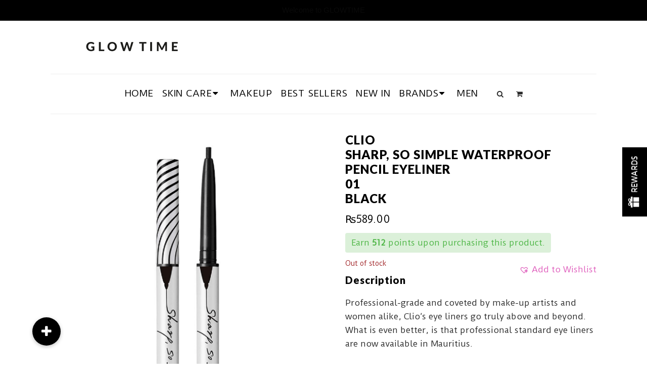

--- FILE ---
content_type: text/html; charset=UTF-8
request_url: https://glowtime.mu/shop/clio-sharp-so-simple-waterproof-pencil-eyeliner01black/
body_size: 45590
content:
<!DOCTYPE html>
<html lang="en-US">
<head>
	<meta charset="UTF-8">
    <meta name="viewport" content="width=device-width, initial-scale=1">
	<meta http-equiv="X-UA-Compatible" content="IE=edge">
	<meta name='robots' content='index, follow, max-image-preview:large, max-snippet:-1, max-video-preview:-1' />

	<!-- This site is optimized with the Yoast SEO plugin v20.12 - https://yoast.com/wordpress/plugins/seo/ -->
	<title>CLIOSharp, So Simple Waterproof Pencil Eyeliner01Black - Glow Time</title>
	<link rel="canonical" href="https://glowtime.mu/shop/clio-sharp-so-simple-waterproof-pencil-eyeliner01black/" />
	<meta property="og:locale" content="en_US" />
	<meta property="og:type" content="article" />
	<meta property="og:title" content="CLIOSharp, So Simple Waterproof Pencil Eyeliner01Black - Glow Time" />
	<meta property="og:description" content="Professional-grade and coveted by make-up artists and women alike, Clio’s eye liners go truly above and beyond. What is even better, is that professional standard eye liners are now available in Mauritius. &nbsp; Notice how this eyeliner glides on without tugging the delicate eye tissues producing a sharp, slim line. Long-lasting and waterproof, this eye [&hellip;]" />
	<meta property="og:url" content="https://glowtime.mu/shop/clio-sharp-so-simple-waterproof-pencil-eyeliner01black/" />
	<meta property="og:site_name" content="Glow Time" />
	<meta property="article:modified_time" content="2025-03-13T08:02:03+00:00" />
	<meta property="og:image" content="https://glowtime.mu/wp-content/uploads/2021/03/Clio-Sharp-So-Simple-Waterproof-Eye-Liner-Black.gif" />
	<meta property="og:image:width" content="564" />
	<meta property="og:image:height" content="792" />
	<meta property="og:image:type" content="image/gif" />
	<meta name="twitter:card" content="summary_large_image" />
	<script type="application/ld+json" class="yoast-schema-graph">{"@context":"https://schema.org","@graph":[{"@type":"WebPage","@id":"https://glowtime.mu/shop/clio-sharp-so-simple-waterproof-pencil-eyeliner01black/","url":"https://glowtime.mu/shop/clio-sharp-so-simple-waterproof-pencil-eyeliner01black/","name":"CLIO Sharp, So Simple Waterproof Pencil Eyeliner 01 Black - Glow Time","isPartOf":{"@id":"https://glowtime.mu/#website"},"primaryImageOfPage":{"@id":"https://glowtime.mu/shop/clio-sharp-so-simple-waterproof-pencil-eyeliner01black/#primaryimage"},"image":{"@id":"https://glowtime.mu/shop/clio-sharp-so-simple-waterproof-pencil-eyeliner01black/#primaryimage"},"thumbnailUrl":"https://glowtime.mu/wp-content/uploads/2021/03/Clio-Sharp-So-Simple-Waterproof-Eye-Liner-Black.gif","datePublished":"2021-03-01T10:35:16+00:00","dateModified":"2025-03-13T08:02:03+00:00","breadcrumb":{"@id":"https://glowtime.mu/shop/clio-sharp-so-simple-waterproof-pencil-eyeliner01black/#breadcrumb"},"inLanguage":"en-US","potentialAction":[{"@type":"ReadAction","target":["https://glowtime.mu/shop/clio-sharp-so-simple-waterproof-pencil-eyeliner01black/"]}]},{"@type":"ImageObject","inLanguage":"en-US","@id":"https://glowtime.mu/shop/clio-sharp-so-simple-waterproof-pencil-eyeliner01black/#primaryimage","url":"https://glowtime.mu/wp-content/uploads/2021/03/Clio-Sharp-So-Simple-Waterproof-Eye-Liner-Black.gif","contentUrl":"https://glowtime.mu/wp-content/uploads/2021/03/Clio-Sharp-So-Simple-Waterproof-Eye-Liner-Black.gif","width":564,"height":792,"caption":"skincare-kbeauty-glowtime-Clio Sharp, So Simple Waterproff Pencil Liner Black 01"},{"@type":"BreadcrumbList","@id":"https://glowtime.mu/shop/clio-sharp-so-simple-waterproof-pencil-eyeliner01black/#breadcrumb","itemListElement":[{"@type":"ListItem","position":1,"name":"Home","item":"https://glowtime.mu/"},{"@type":"ListItem","position":2,"name":"Products","item":"https://glowtime.mu/shop/"},{"@type":"ListItem","position":3,"name":"CLIOSharp, So Simple Waterproof Pencil Eyeliner01Black"}]},{"@type":"WebSite","@id":"https://glowtime.mu/#website","url":"https://glowtime.mu/","name":"Glow Time","description":"Korean Skincare, Beauty &amp; Makeup Products","potentialAction":[{"@type":"SearchAction","target":{"@type":"EntryPoint","urlTemplate":"https://glowtime.mu/?s={search_term_string}"},"query-input":"required name=search_term_string"}],"inLanguage":"en-US"}]}</script>
	<!-- / Yoast SEO plugin. -->


<link rel='dns-prefetch' href='//maps.google.com' />
<link rel='dns-prefetch' href='//www.googletagmanager.com' />
<link rel='dns-prefetch' href='//cdnjs.cloudflare.com' />
<link rel='dns-prefetch' href='//code.jquery.com' />
<link rel="alternate" type="application/rss+xml" title="Glow Time &raquo; Feed" href="https://glowtime.mu/feed/" />
<link rel="alternate" type="application/rss+xml" title="Glow Time &raquo; Comments Feed" href="https://glowtime.mu/comments/feed/" />
<link rel="alternate" type="application/rss+xml" title="Glow Time &raquo; CLIOSharp, So Simple Waterproof Pencil Eyeliner01Black Comments Feed" href="https://glowtime.mu/shop/clio-sharp-so-simple-waterproof-pencil-eyeliner01black/feed/" />
<script type="text/javascript">
window._wpemojiSettings = {"baseUrl":"https:\/\/s.w.org\/images\/core\/emoji\/14.0.0\/72x72\/","ext":".png","svgUrl":"https:\/\/s.w.org\/images\/core\/emoji\/14.0.0\/svg\/","svgExt":".svg","source":{"concatemoji":"https:\/\/glowtime.mu\/wp-includes\/js\/wp-emoji-release.min.js?ver=6.2.8"}};
/*! This file is auto-generated */
!function(e,a,t){var n,r,o,i=a.createElement("canvas"),p=i.getContext&&i.getContext("2d");function s(e,t){p.clearRect(0,0,i.width,i.height),p.fillText(e,0,0);e=i.toDataURL();return p.clearRect(0,0,i.width,i.height),p.fillText(t,0,0),e===i.toDataURL()}function c(e){var t=a.createElement("script");t.src=e,t.defer=t.type="text/javascript",a.getElementsByTagName("head")[0].appendChild(t)}for(o=Array("flag","emoji"),t.supports={everything:!0,everythingExceptFlag:!0},r=0;r<o.length;r++)t.supports[o[r]]=function(e){if(p&&p.fillText)switch(p.textBaseline="top",p.font="600 32px Arial",e){case"flag":return s("\ud83c\udff3\ufe0f\u200d\u26a7\ufe0f","\ud83c\udff3\ufe0f\u200b\u26a7\ufe0f")?!1:!s("\ud83c\uddfa\ud83c\uddf3","\ud83c\uddfa\u200b\ud83c\uddf3")&&!s("\ud83c\udff4\udb40\udc67\udb40\udc62\udb40\udc65\udb40\udc6e\udb40\udc67\udb40\udc7f","\ud83c\udff4\u200b\udb40\udc67\u200b\udb40\udc62\u200b\udb40\udc65\u200b\udb40\udc6e\u200b\udb40\udc67\u200b\udb40\udc7f");case"emoji":return!s("\ud83e\udef1\ud83c\udffb\u200d\ud83e\udef2\ud83c\udfff","\ud83e\udef1\ud83c\udffb\u200b\ud83e\udef2\ud83c\udfff")}return!1}(o[r]),t.supports.everything=t.supports.everything&&t.supports[o[r]],"flag"!==o[r]&&(t.supports.everythingExceptFlag=t.supports.everythingExceptFlag&&t.supports[o[r]]);t.supports.everythingExceptFlag=t.supports.everythingExceptFlag&&!t.supports.flag,t.DOMReady=!1,t.readyCallback=function(){t.DOMReady=!0},t.supports.everything||(n=function(){t.readyCallback()},a.addEventListener?(a.addEventListener("DOMContentLoaded",n,!1),e.addEventListener("load",n,!1)):(e.attachEvent("onload",n),a.attachEvent("onreadystatechange",function(){"complete"===a.readyState&&t.readyCallback()})),(e=t.source||{}).concatemoji?c(e.concatemoji):e.wpemoji&&e.twemoji&&(c(e.twemoji),c(e.wpemoji)))}(window,document,window._wpemojiSettings);
</script>
<style type="text/css">
img.wp-smiley,
img.emoji {
	display: inline !important;
	border: none !important;
	box-shadow: none !important;
	height: 1em !important;
	width: 1em !important;
	margin: 0 0.07em !important;
	vertical-align: -0.1em !important;
	background: none !important;
	padding: 0 !important;
}
</style>
	<link rel='stylesheet' id='wcpcsup-main-css' href='https://glowtime.mu/wp-content/plugins/woo-product-carousel-slider-and-grid-ultimate/assets/css/style.css?ver=6.2.8' type='text/css' media='all' />
<link rel='stylesheet' id='wcpcsup-swmodal-css' href='https://glowtime.mu/wp-content/plugins/woo-product-carousel-slider-and-grid-ultimate/assets/css/swmodal.css?ver=6.2.8' type='text/css' media='all' />
<link rel='stylesheet' id='wcpcsup-swiper-css' href='https://glowtime.mu/wp-content/plugins/woo-product-carousel-slider-and-grid-ultimate/assets/css/swiper-bundle.min.css?ver=6.2.8' type='text/css' media='all' />
<link rel='stylesheet' id='twb-open-sans-css' href='https://fonts.googleapis.com/css?family=Open+Sans%3A300%2C400%2C500%2C600%2C700%2C800&#038;display=swap&#038;ver=6.2.8' type='text/css' media='all' />
<link rel='stylesheet' id='twb-global-css' href='https://glowtime.mu/wp-content/plugins/form-maker/booster/assets/css/global.css?ver=1.0.0' type='text/css' media='all' />
<link rel='stylesheet' id='sbi_styles-css' href='https://glowtime.mu/wp-content/plugins/instagram-feed/css/sbi-styles.min.css?ver=6.1.6' type='text/css' media='all' />
<link rel='stylesheet' id='wcpcsu-main-css' href='https://glowtime.mu/wp-content/plugins/woo-product-carousel-slider-and-grid-ultimate/assets/css/style.css?ver=6.2.8' type='text/css' media='all' />
<link rel='stylesheet' id='wc-blocks-vendors-style-css' href='https://glowtime.mu/wp-content/plugins/woocommerce/packages/woocommerce-blocks/build/wc-blocks-vendors-style.css?ver=10.4.6' type='text/css' media='all' />
<link rel='stylesheet' id='wc-blocks-style-css' href='https://glowtime.mu/wp-content/plugins/woocommerce/packages/woocommerce-blocks/build/wc-blocks-style.css?ver=10.4.6' type='text/css' media='all' />
<link rel='stylesheet' id='hashabr-block-style-css' href='https://glowtime.mu/wp-content/plugins/hashbar-wp-notification-bar/blocks/src/assets/css/style-index.css?ver=1.3.9' type='text/css' media='all' />
<link rel='stylesheet' id='buttonizer_frontend_style-css' href='https://glowtime.mu/wp-content/plugins/buttonizer-multifunctional-button/assets/legacy/frontend.css?v=dbd0f61660e419a15a1eea68dd4e00bd&#038;ver=6.2.8' type='text/css' media='all' />
<link rel='stylesheet' id='buttonizer-icon-library-css' href='https://cdnjs.cloudflare.com/ajax/libs/font-awesome/5.15.4/css/all.min.css?ver=6.2.8' type='text/css' media='all' integrity='sha512-1ycn6IcaQQ40/MKBW2W4Rhis/DbILU74C1vSrLJxCq57o941Ym01SwNsOMqvEBFlcgUa6xLiPY/NS5R+E6ztJQ==' crossorigin='anonymous' />
<link rel='stylesheet' id='contact-form-7-css' href='https://glowtime.mu/wp-content/plugins/contact-form-7/includes/css/styles.css?ver=5.7.7' type='text/css' media='all' />
<link rel='stylesheet' id='dt-animation-css-css' href='https://glowtime.mu/wp-content/plugins/designthemes-core-features/shortcodes/css/animations.css?ver=6.2.8' type='text/css' media='all' />
<link rel='stylesheet' id='dt-slick-css-css' href='https://glowtime.mu/wp-content/plugins/designthemes-core-features/shortcodes/css/slick.css?ver=6.2.8' type='text/css' media='all' />
<link rel='stylesheet' id='dt-sc-css-css' href='https://glowtime.mu/wp-content/plugins/designthemes-core-features/shortcodes/css/shortcodes.css?ver=6.2.8' type='text/css' media='all' />
<link rel='stylesheet' id='pisol-ewcl-css' href='https://glowtime.mu/wp-content/plugins/export-woocommerce-customer-list/public/css/pisol-ewcl-public.css?ver=2.1.3' type='text/css' media='all' />
<link rel='stylesheet' id='hashbar-frontend-css' href='https://glowtime.mu/wp-content/plugins/hashbar-wp-notification-bar/assets/css/frontend.css?ver=1.3.9' type='text/css' media='all' />
<link rel='stylesheet' id='related_products_style-css' href='https://glowtime.mu/wp-content/plugins/related-products-manager-woocommerce/includes/css/related-products.css?ver=6.2.8' type='text/css' media='all' />
<link rel='stylesheet' id='swf_styles-css' href='https://glowtime.mu/wp-content/plugins/simple-woocommerce-favourites/assets/styles/swf_styles.css?ver=2.1' type='text/css' media='all' />
<link rel='stylesheet' id='svegliat-buttons-css' href='https://glowtime.mu/wp-content/plugins/svegliat-buttons/stylebuttons.css?ver=6.2.8' type='text/css' media='all' />
<link rel='stylesheet' id='topbar-css' href='https://glowtime.mu/wp-content/plugins/top-bar/inc/../css/topbar_style.css?ver=6.2.8' type='text/css' media='all' />
<link rel='stylesheet' id='accordions-css-css' href='https://glowtime.mu/wp-content/plugins/woo-accordions/assets/css/woco-accordion.css?ver=6.2.8' type='text/css' media='all' />
<style id='accordions-css-inline-css' type='text/css'>
body .accordion-header h1{ color:#515151;}body .accordion-item-active .accordion-header h1{ color:#000000;}body .accordion-header{ background:#ffffff; }body .accordion-item-active .accordion-header{ background:#ffffff; }.accordion-header-icon{ color:#515151; }.accordion-header-icon.accordion-header-icon-active{ color:#000000;}
</style>
<link rel='stylesheet' id='photoswipe-css' href='https://glowtime.mu/wp-content/plugins/woocommerce/assets/css/photoswipe/photoswipe.min.css?ver=7.9.0' type='text/css' media='all' />
<link rel='stylesheet' id='photoswipe-default-skin-css' href='https://glowtime.mu/wp-content/plugins/woocommerce/assets/css/photoswipe/default-skin/default-skin.min.css?ver=7.9.0' type='text/css' media='all' />
<style id='woocommerce-inline-inline-css' type='text/css'>
.woocommerce form .form-row .required { visibility: visible; }
</style>
<link rel='stylesheet' id='hamburger.css-css' href='https://glowtime.mu/wp-content/plugins/wp-responsive-menu/assets/css/wpr-hamburger.css?ver=3.1.8' type='text/css' media='all' />
<link rel='stylesheet' id='wprmenu.css-css' href='https://glowtime.mu/wp-content/plugins/wp-responsive-menu/assets/css/wprmenu.css?ver=3.1.8' type='text/css' media='all' />
<style id='wprmenu.css-inline-css' type='text/css'>
@media only screen and ( max-width: 999px ) {html body div.wprm-wrapper {overflow: scroll;}html body div.wprm-overlay{ background: rgba(0,0,0,0.83) }#wprmenu_bar {background-image: url();background-size: cover ;background-repeat: repeat;}#wprmenu_bar {background-color: #efefef;}html body div#mg-wprm-wrap .wpr_submit .icon.icon-search {color: #FFFFFF;}#wprmenu_bar .menu_title,#wprmenu_bar .wprmenu_icon_menu,#wprmenu_bar .menu_title a {color: #000000;}#wprmenu_bar .menu_title a {font-size: 20px;font-weight: normal;}#mg-wprm-wrap li.menu-item a {font-size: 15px;text-transform: uppercase;font-weight: normal;}#mg-wprm-wrap li.menu-item-has-children ul.sub-menu a {font-size: 15px;text-transform: uppercase;font-weight: normal;}#mg-wprm-wrap li.current-menu-item > a {background: #efefef;}#mg-wprm-wrap li.current-menu-item > a,#mg-wprm-wrap li.current-menu-item span.wprmenu_icon{color: #000000 !important;}#mg-wprm-wrap {background-color: #f8f8f8;}.cbp-spmenu-push-toright,.cbp-spmenu-push-toright .mm-slideout {left: 80% ;}.cbp-spmenu-push-toleft {left: -80% ;}#mg-wprm-wrap.cbp-spmenu-right,#mg-wprm-wrap.cbp-spmenu-left,#mg-wprm-wrap.cbp-spmenu-right.custom,#mg-wprm-wrap.cbp-spmenu-left.custom,.cbp-spmenu-vertical {width: 80%;max-width: 400px;}#mg-wprm-wrap ul#wprmenu_menu_ul li.menu-item a,div#mg-wprm-wrap ul li span.wprmenu_icon {color: #000000;}#mg-wprm-wrap ul#wprmenu_menu_ul li.menu-item:valid ~ a{color: #000000;}#mg-wprm-wrap ul#wprmenu_menu_ul li.menu-item a:hover {background: #f8f8f8;color: #000000 !important;}div#mg-wprm-wrap ul>li:hover>span.wprmenu_icon {color: #000000 !important;}.wprmenu_bar .hamburger-inner,.wprmenu_bar .hamburger-inner::before,.wprmenu_bar .hamburger-inner::after {background: #000000;}.wprmenu_bar .hamburger:hover .hamburger-inner,.wprmenu_bar .hamburger:hover .hamburger-inner::before,.wprmenu_bar .hamburger:hover .hamburger-inner::after {background: #000000;}div.wprmenu_bar div.hamburger{padding-right: 6px !important;}#wprmenu_menu.left {width:80%;left: -80%;right: auto;}#wprmenu_menu.right {width:80%;right: -80%;left: auto;}html body div#wprmenu_bar {padding-top: 17.5px;padding-bottom: 17.5px;}.wprmenu_bar div.wpr_search form {top: 47.5px;}html body div#wprmenu_bar {height : 62px;}#mg-wprm-wrap.cbp-spmenu-left,#mg-wprm-wrap.cbp-spmenu-right,#mg-widgetmenu-wrap.cbp-spmenu-widget-left,#mg-widgetmenu-wrap.cbp-spmenu-widget-right {top: 62px !important;}.wprmenu_bar .hamburger {float: left;}.wprmenu_bar #custom_menu_icon.hamburger {top: 0px;left: 0px;float: left !important;background-color: #CCCCCC;}.wpr_custom_menu #custom_menu_icon {display: block;}html { padding-top: 42px !important; }#wprmenu_bar,#mg-wprm-wrap { display: block; }div#wpadminbar { position: fixed; }}
</style>
<link rel='stylesheet' id='wpr_icons-css' href='https://glowtime.mu/wp-content/plugins/wp-responsive-menu/inc/assets/icons/wpr-icons.css?ver=3.1.8' type='text/css' media='all' />
<link rel='stylesheet' id='wpos-slick-style-css' href='https://glowtime.mu/wp-content/plugins/wp-slick-slider-and-image-carousel/assets/css/slick.css?ver=3.4' type='text/css' media='all' />
<link rel='stylesheet' id='wpsisac-public-style-css' href='https://glowtime.mu/wp-content/plugins/wp-slick-slider-and-image-carousel/assets/css/wpsisac-public.css?ver=3.4' type='text/css' media='all' />
<link rel='stylesheet' id='yspl-public-style-css' href='https://glowtime.mu/wp-content/plugins/wp-widget-in-navigation/css/style.css?ver=2.0.0' type='text/css' media='all' />
<link rel='stylesheet' id='xoo-cp-style-css' href='https://glowtime.mu/wp-content/plugins/added-to-cart-popup-woocommerce/assets/css/xoo-cp-style.css?ver=1.7' type='text/css' media='all' />
<style id='xoo-cp-style-inline-css' type='text/css'>
td.xoo-cp-pqty{
			    min-width: 120px;
			}
			.xoo-cp-container{
				max-width: 650px;
			}
			.xcp-btn{
				background-color: #777777;
				color: #ffffff;
				font-size: 14px;
				border-radius: 5px;
				border: 1px solid #777777;
			}
			.xcp-btn:hover{
				color: #ffffff;
			}
			td.xoo-cp-pimg{
				width: 20%;
			}
			table.xoo-cp-pdetails , table.xoo-cp-pdetails tr{
				border: 0!important;
			}
			table.xoo-cp-pdetails td{
				border-style: solid;
				border-width: 0px;
				border-color: #ebe9eb;
			}
</style>
<link rel='stylesheet' id='woo-order-status-per-productaaa-css' href='https://glowtime.mu/wp-content/plugins/woo-order-status-per-product/public/css/woo-order-status-for-items-public.css?ver=1.0.0' type='text/css' media='all' />
<link rel='stylesheet' id='yit-style-css' href='https://glowtime.mu/wp-content/plugins/yith-woocommerce-advanced-reviews/assets/css/yit-advanced-reviews.css?ver=6.2.8' type='text/css' media='all' />
<link rel='stylesheet' id='ywgc-frontend-css' href='https://glowtime.mu/wp-content/plugins/yith-woocommerce-gift-cards/assets/css/ywgc-frontend.css?ver=4.2.0' type='text/css' media='all' />
<style id='ywgc-frontend-inline-css' type='text/css'>

                    .ywgc_apply_gift_card_button{
                        background-color:#448a85 !important;
                        color:#ffffff!important;
                    }
                    .ywgc_apply_gift_card_button:hover{
                        background-color:#4ac4aa!important;
                        color:#ffffff!important;
                    }
                    .ywgc_enter_code{
                        background-color:#ffffff;
                        color:#000000;
                    }
                    .ywgc_enter_code:hover{
                        background-color:#ffffff;
                        color: #000000;
                    }
                    .gift-cards-list button{
                        border: 1px solid #000000;
                    }
                    .selected_image_parent{
                        border: 2px dashed #000000 !important;
                    }
                    .ywgc-preset-image.selected_image_parent:after{
                        background-color: #000000;
                    }
                    .ywgc-predefined-amount-button.selected_button{
                        background-color: #000000;
                    }
                    .ywgc-on-sale-text{
                        color:#000000;
                    }
                    .ywgc-choose-image.ywgc-choose-template:hover{
                        background: rgba(0, 0, 0, 0.9);
                    }
                    .ywgc-choose-image.ywgc-choose-template{
                        background: rgba(0, 0, 0, 0.8);
                    }
                    .ui-datepicker a.ui-state-active, .ui-datepicker a.ui-state-hover {
                        background:#000000 !important;
                        color: white;
                    }
                    .ywgc-form-preview-separator{
                        background-color: #000000;
                    }
                    .ywgc-form-preview-amount{
                        color: #000000;
                    }
                    #ywgc-manual-amount{
                        border: 1px solid #000000;
                    }
                    .ywgc-template-categories a:hover,
                    .ywgc-template-categories a.ywgc-category-selected{
                        color: #000000;
                    }
                    .ywgc-design-list-modal .ywgc-preset-image:before {
                        background-color: #000000;
                    }
                    .ywgc-custom-upload-container-modal .ywgc-custom-design-modal-preview-close {
                        background-color: #000000;
                    }
           
</style>
<link rel='stylesheet' id='jquery-ui-css-css' href='//code.jquery.com/ui/1.13.1/themes/smoothness/jquery-ui.css?ver=1' type='text/css' media='all' />
<link rel='stylesheet' id='dashicons-css' href='https://glowtime.mu/wp-includes/css/dashicons.min.css?ver=6.2.8' type='text/css' media='all' />
<style id='dashicons-inline-css' type='text/css'>
[data-font="Dashicons"]:before {font-family: 'Dashicons' !important;content: attr(data-icon) !important;speak: none !important;font-weight: normal !important;font-variant: normal !important;text-transform: none !important;line-height: 1 !important;font-style: normal !important;-webkit-font-smoothing: antialiased !important;-moz-osx-font-smoothing: grayscale !important;}
</style>
<link rel='stylesheet' id='yith-quick-view-css' href='https://glowtime.mu/wp-content/plugins/yith-woocommerce-quick-view/assets/css/yith-quick-view.css?ver=1.29.0' type='text/css' media='all' />
<style id='yith-quick-view-inline-css' type='text/css'>

				#yith-quick-view-modal .yith-wcqv-main{background:#ffffff;}
				#yith-quick-view-close{color:#cdcdcd;}
				#yith-quick-view-close:hover{color:#ff0000;}
</style>
<link rel='preload' as='font' type='font/woff2' crossorigin='anonymous' id='tinvwl-webfont-font-css' href='https://glowtime.mu/wp-content/plugins/ti-woocommerce-wishlist/assets/fonts/tinvwl-webfont.woff2?ver=xu2uyi'  media='all' />
<link rel='stylesheet' id='tinvwl-webfont-css' href='https://glowtime.mu/wp-content/plugins/ti-woocommerce-wishlist/assets/css/webfont.min.css?ver=2.7.3' type='text/css' media='all' />
<link rel='stylesheet' id='tinvwl-css' href='https://glowtime.mu/wp-content/plugins/ti-woocommerce-wishlist/assets/css/public.min.css?ver=2.7.3' type='text/css' media='all' />
<link rel='stylesheet' id='pscrollbar-css' href='https://glowtime.mu/wp-content/plugins/quadmenu/assets/frontend/pscrollbar/perfect-scrollbar.min.css?ver=3.0.4' type='text/css' media='all' />
<link rel='stylesheet' id='owlcarousel-css' href='https://glowtime.mu/wp-content/plugins/quadmenu/assets/frontend/owlcarousel/owl.carousel.min.css?ver=3.0.4' type='text/css' media='all' />
<link rel='stylesheet' id='quadmenu-normalize-css' href='https://glowtime.mu/wp-content/plugins/quadmenu/assets/frontend/css/quadmenu-normalize.css?ver=3.0.4' type='text/css' media='all' />
<link rel='stylesheet' id='quadmenu-widgets-css' href='https://glowtime.mu/wp-content/uploads/iniya-child/quadmenu-widgets.css?ver=1733497796' type='text/css' media='all' />
<link rel='stylesheet' id='quadmenu-css' href='https://glowtime.mu/wp-content/plugins/quadmenu/build/frontend/style.css?ver=3.0.4' type='text/css' media='all' />
<link rel='stylesheet' id='quadmenu-locations-css' href='https://glowtime.mu/wp-content/uploads/iniya-child/quadmenu-locations.css?ver=1733497795' type='text/css' media='all' />
<link rel='stylesheet' id='stock_alert_frontend_css-css' href='https://glowtime.mu/wp-content/plugins/woocommerce-product-stock-alert/assets/frontend/css/frontend.css?ver=2.0.3' type='text/css' media='all' />
<link rel='stylesheet' id='wc-pb-checkout-blocks-css' href='https://glowtime.mu/wp-content/plugins/woocommerce-product-bundles/assets/css/frontend/checkout-blocks.css?ver=6.15.3' type='text/css' media='all' />
<link rel='stylesheet' id='bsf-Defaults-css' href='https://glowtime.mu/wp-content/uploads/smile_fonts/Defaults/Defaults.css?ver=3.19.15' type='text/css' media='all' />
<link rel='stylesheet' id='wooco-frontend-css' href='https://glowtime.mu/wp-content/plugins/woo-combo-offers/assets/css/frontend.css?ver=6.2.8' type='text/css' media='all' />
<link rel='stylesheet' id='woo_discount_pro_style-css' href='https://glowtime.mu/wp-content/plugins/woo-discount-rules-pro/Assets/Css/awdr_style.css?ver=2.4.1' type='text/css' media='all' />
<link rel='stylesheet' id='wc-bundle-style-css' href='https://glowtime.mu/wp-content/plugins/woocommerce-product-bundles/assets/css/frontend/woocommerce.css?ver=6.15.3' type='text/css' media='all' />
<link rel='stylesheet' id='iniya-parent-css' href='https://glowtime.mu/wp-content/themes/iniya/style.css?ver=6.2.8' type='text/css' media='all' />
<link rel='stylesheet' id='bellows-css' href='https://glowtime.mu/wp-content/plugins/bellows-accordion-menu/assets/css/bellows.min.css?ver=1.4.2' type='text/css' media='all' />
<link rel='stylesheet' id='bellows-font-awesome-css' href='https://glowtime.mu/wp-content/plugins/bellows-accordion-menu/assets/css/fontawesome/css/font-awesome.min.css?ver=1.4.2' type='text/css' media='all' />
<link rel='stylesheet' id='bellows-vanilla-css' href='https://glowtime.mu/wp-content/plugins/bellows-accordion-menu/assets/css/skins/vanilla.css?ver=1.4.2' type='text/css' media='all' />
<link rel='stylesheet' id='iniya-css' href='https://glowtime.mu/wp-content/themes/iniya-child/style.css?ver=1.0' type='text/css' media='all' />
<style id='iniya-inline-css' type='text/css'>
.dt-sc-menu-sorting a { color: rgba(0,0,0, 0.6) }.dt-sc-team.type2 .dt-sc-team-thumb .dt-sc-team-thumb-overlay, .dt-sc-hexagon-image span:before, .dt-sc-keynote-speakers .dt-sc-speakers-thumb .dt-sc-speakers-thumb-overlay {  background: rgba(0,0,0, 0.9) }.portfolio .image-overlay, .recent-portfolio-widget ul li a:before, .dt-sc-image-caption.type2:hover .dt-sc-image-content, .dt-sc-fitness-program-short-details-wrapper .dt-sc-fitness-program-short-details { background: rgba(0,0,0, 0.9) }.dt-sc-icon-box.type10 .icon-wrapper:before, .dt-sc-contact-info.type4 span:after, .dt-sc-pr-tb-col.type2 .dt-sc-tb-header:before { box-shadow:5px 0px 0px 0px #000000}.dt-sc-icon-box.type10:hover .icon-wrapper:before { box-shadow:7px 0px 0px 0px #000000}.dt-sc-counter.type6 .dt-sc-couter-icon-holder:before { box-shadow:5px 1px 0px 0px #000000}.dt-sc-button.with-shadow.white, .dt-sc-pr-tb-col.type2 .dt-sc-buy-now a { box-shadow:3px 3px 0px 0px #000000}.dt-sc-restaurant-events-list .dt-sc-restaurant-event-details h6:before { border-bottom-color: rgba(0,0,0,0.6) }.portfolio.type4 .image-overlay, .dt-sc-timeline-section.type4 .dt-sc-timeline-thumb-overlay, .dt-sc-yoga-classes .dt-sc-yoga-classes-image-wrapper:before, .dt-sc-yoga-course .dt-sc-yoga-course-thumb-overlay, .dt-sc-yoga-program .dt-sc-yoga-program-thumb-overlay, .dt-sc-yoga-pose .dt-sc-yoga-pose-thumb:before, .dt-sc-yoga-teacher .dt-sc-yoga-teacher-thumb:before, .dt-sc-doctors .dt-sc-doctors-thumb-overlay, .dt-sc-event-addon > .dt-sc-event-addon-date, .dt-sc-course .dt-sc-course-overlay, .dt-sc-process-steps .dt-sc-process-thumb-overlay { background: rgba(0,0,0,0.85) }.woo-type9.woocommerce ul.products li.product .product-wrapper, .woo-type9 .woocommerce ul.products li.product .product-wrapper { border-color: rgba(0,0,0,0.6) }.woocommerce ul.products li.product .woo-type1 .star-rating:before, .woocommerce ul.products li.product .woo-type1 .star-rating span:before, .woocommerce ul.products li.product .woo-type1 .star-rating:before, .woocommerce ul.products li.product .woo-type1 .star-rating span:before, .woocommerce .woo-type1 .star-rating:before, .woocommerce .woo-type1 .star-rating span:before, .woocommerce .woo-type1 .star-rating:before, .woocommerce .woo-type1 .star-rating span:before, .woo-type2 ul.products li.product .product-details h5 a:hover, .woo-type2 ul.products li.product-category:hover .product-details h5, .woo-type2 ul.products li.product-category:hover .product-details h5 .count { color: rgba(0,0,0, 0.75) }.woo-type2 ul.products li.product .product-thumb a.add_to_cart_button:hover, .woo-type2 ul.products li.product .product-thumb a.button.product_type_simple:hover, .woo-type2 ul.products li.product .product-thumb a.button.product_type_variable:hover, .woo-type2 ul.products li.product .product-thumb a.added_to_cart.wc-forward:hover, .woo-type2 ul.products li.product .product-thumb a.add_to_wishlist:hover, .woo-type2 ul.products li.product .product-thumb .yith-wcwl-wishlistaddedbrowse a:hover, .woo-type2 ul.products li.product .product-thumb .yith-wcwl-wishlistexistsbrowse a:hover, .woo-type6.woocommerce ul.products li.product:hover .product-content, .woo-type6 .woocommerce ul.products li.product:hover .product-content, .woo-type6.woocommerce ul.products li.product.instock:hover .on-sale-product .product-content, .woo-type6 .woocommerce ul.products li.product.instock:hover .on-sale-product .product-content, .woo-type6.woocommerce ul.products li.product.outofstock:hover .out-of-stock-product .product-content, .woo-type6 .woocommerce ul.products li.product.outofstock:hover .out-of-stock-product .product-content, .woo-type6.woocommerce ul.products li.product-category:hover .product-thumb .image:after, .woo-type6 .woocommerce ul.products li.product-category:hover .product-thumb .image:after, .woocommerce ul.products li.product:hover .woo-type8 .product-content, .woocommerce ul.products li.product-category:hover .woo-type8 .product-thumb .image:after, .woocommerce ul.products li.product:hover .woo-type8 .product-content, .woocommerce ul.products li.product-category:hover .woo-type8 .product-thumb .image:after, .woocommerce ul.products li.product:hover .woo-type13 .product-content, .woocommerce ul.products li.product:hover .woo-type13 .product-content, .woocommerce ul.products li.product.instock:hover .woo-type13 .on-sale-product .product-content, .woocommerce ul.products li.product.instock:hover .woo-type13 .on-sale-product .product-content, .woocommerce ul.products li.product.outofstock:hover .woo-type13 .out-of-stock-product .product-content, .woocommerce ul.products li.product.outofstock:hover .woo-type13 .out-of-stock-product .product-content, .woocommerce ul.products li.product-category:hover .woo-type13 .product-thumb .image:after, .woocommerce ul.products li.product-category:hover .woo-type13 .product-thumb .image:after { background-color: rgba(0,0,0, 0.75) }.woocommerce ul.products li.product:hover .woo-type8 .product-content:after, .woocommerce ul.products li.product:hover .woo-type8 .product-content:after {
				border-color : rgba( 0,0,0, 0.75 ) rgba(0,0,0, 0.75 ) rgba(255, 255, 255, 0.35) rgba(255, 255, 255, 0.35)
			}ul.products li.product:hover .woo-type11 .product-wrapper {
				-webkit-box-shadow: 0 0 0 3px #000000;
				-moz-box-shadow: 0 0 0 3px #000000;
				-ms-box-shadow: 0 0 0 3px #000000;
				-o-box-shadow: 0 0 0 3px #000000;
				box-shadow: 0 0 0 3px #000000;
			}.woo-type12 ul.products li.product .product-details {
				-webkit-box-shadow: 0 -3px 0 0 #000000 inset;
				-moz-box-shadow: 0 -3px 0 0 #000000 inset;
				-ms-box-shadow: 0 -3px 0 0 #000000 inset;
				-o-box-shadow: 0 -3px 0 0 #000000 inset;
				box-shadow: 0 -3px 0 0 #000000 inset;
			}ul.products li.product .woo-type14 .product-details, ul.products li.product .woo-type14 .product-details h5:after {
				-webkit-box-shadow: 0 0 0 2px #000000 inset;
				-moz-box-shadow: 0 0 0 2px #000000 inset;
				-ms-box-shadow: 0 0 0 2px #000000 inset;
				-o-box-shadow: 0 0 0 2px #000000 inset;
				box-shadow: 0 0 0 2px #000000 inset;					
			}.woo-type15 ul.products li.product .product-thumb a.add_to_cart_button:after, .woo-type15 ul.products li.product .product-thumb a.button.product_type_simple:after, .woo-type15 ul.products li.product .product-thumb a.button.product_type_variable:after, .woo-type15 ul.products li.product .product-thumb a.added_to_cart.wc-forward:after, .woo-type15 ul.products li.product .product-thumb a.add_to_wishlist:after, .woo-type15 ul.products li.product .product-thumb .yith-wcwl-wishlistaddedbrowse a:after, .woo-type15 ul.products li.product .product-thumb .yith-wcwl-wishlistexistsbrowse a:after {
				-webkit-box-shadow: 0 0 0 2px #000000;
				-moz-box-shadow: 0 0 0 2px #000000;
				-ms-box-shadow: 0 0 0 2px #000000;
				-o-box-shadow: 0 0 0 2px #000000;
				box-shadow: 0 0 0 2px #000000;
			}@media only screen and (max-width: 767px) { .dt-sc-contact-info.type4:after, .dt-sc-icon-box.type10 .icon-content h4:after, .dt-sc-counter.type6.last h4::before, .dt-sc-counter.type6 h4::after { background-color:#000000} }@media only screen and (max-width: 767px) { .dt-sc-timeline-section.type2, .dt-sc-timeline-section.type2::before { border-color:#000000} }.dt-sc-event-month-thumb .dt-sc-event-read-more, .dt-sc-training-thumb-overlay{ background: rgba(241,197,95,0.85) }@media only screen and (max-width: 767px) { .dt-sc-highlight .dt-sc-testimonial.type6 .dt-sc-testimonial-author:after,.dt-sc-highlight .dt-sc-testimonial.type6 .dt-sc-testimonial-author:after,.skin-highlight .dt-sc-testimonial.type6 .dt-sc-testimonial-author:after { background-color:#f1c55f} }ul.products li.product:hover .woo-type8 .product-details h5:after { border-color: rgba(0, 0, 0, 0) rgba(0, 0, 0, 0) #f1c55f rgba(0, 0, 0, 0); }.woo-type9 ul.products li.product:hover .product-wrapper { border-color: rgba(241,197,95,0.75 )}ul.products li.product .woo-type20 .product-thumb a.add_to_cart_button:hover, ul.products li.product .woo-type20 .product-thumb a.button.product_type_simple:hover, ul.products li.product .woo-type20 .product-thumb a.button.product_type_variable:hover, ul.products li.product .woo-type20 .product-thumb a.added_to_cart.wc-forward:hover, ul.products li.product .woo-type20 .product-thumb a.add_to_wishlist:hover, ul.products li.product .woo-type20 .product-thumb .yith-wcwl-wishlistaddedbrowse a:hover, ul.products li.product .woo-type20 .product-thumb .yith-wcwl-wishlistexistsbrowse a:hover, ul.products li.product:hover .woo-type20 .product-wrapper, .woocommerce ul.products li.product .woo-type20 .product-buttons-wrapper a.yith-wcqv-button:hover, .woocommerce ul.products li.product .woo-type20 .product-buttons-wrapper a.yith-woocompare-button:hover { background-color: rgba(241,197,95,0.5 )}.woocommerce ul.products li.product:hover .woo-type20 .product-buttons-wrapper { background-color:rgba(201, 166, 84,0.3); }.woo-type7 ul.products li.product:hover .product-details {
				-webkit-box-shadow: 0 -3px 0 0 #f1c55f inset;
				-moz-box-shadow: 0 -3px 0 0 #f1c55f inset;
				-ms-box-shadow: 0 -3px 0 0 #f1c55f inset;
				-o-box-shadow: 0 -3px 0 0 #f1c55f inset;
				box-shadow: 0 -3px 0 0 #f1c55f inset;				
			}.woo-type19 ul.products li.product:hover .product-thumb .image {
				-webkit-box-shadow: 0 0 1px 4px #f1c55f;
				-moz-box-shadow: 0 0 1px 4px #f1c55f;
				-ms-box-shadow: 0 0 1px 4px #f1c55f;
				-o-box-shadow: 0 0 1px 4px #f1c55f;
				box-shadow: 0 0 1px 4px #f1c55f;
			}.dt-sc-faculty .dt-sc-faculty-thumb-overlay { background: rgba(176,131,27,0.9) }.woo-type18 ul.products li.product:hover .product-content, .woo-type18 ul.products li.product.instock:hover .on-sale-product .product-content, .woo-type18 ul.products li.product.outofstock:hover .out-of-stock-product .product-content, .woo-type18.woocommerce ul.products li.product:hover .product-content, .woo-type18.woocommerce ul.products li.product.instock:hover .on-sale-product .product-content, .woo-type18.woocommerce ul.products li.product.outofstock:hover .out-of-stock-product .product-content, .woo-type18.woocommerce-page ul.products li.product:hover .product-content, .woo-type18.woocommerce-page ul.products li.product.instock:hover .on-sale-product .product-content, .woo-type18.woocommerce-page ul.products li.product.outofstock:hover .out-of-stock-product .product-content { background-color: rgba(176,131,27,0.6) }.woo-type19.woocommerce ul.products li.product:hover .product-content, .woo-type19 .woocommerce ul.products li.product:hover .product-content, .woo-type19.woocommerce ul.products li.product.instock:hover .on-sale-product .product-content, .woo-type19 .woocommerce ul.products li.product.instock:hover .on-sale-product .product-content, .woo-type19.woocommerce ul.products li.product.outofstock:hover .out-of-stock-product .product-content, .woo-type19 .woocommerce ul.products li.product.outofstock:hover .out-of-stock-product .product-content, .woo-type20.woocommerce ul.products li.product:hover .product-content, .woo-type20 .woocommerce ul.products li.product:hover .product-content, .woo-type20.woocommerce ul.products li.product.instock:hover .on-sale-product .product-content, .woo-type20 .woocommerce ul.products li.product.instock:hover .on-sale-product .product-content, .woo-type20.woocommerce ul.products li.product.outofstock:hover .out-of-stock-product .product-content, .woo-type20 .woocommerce ul.products li.product.outofstock:hover .out-of-stock-product .product-content { background-color: rgba(176,131,27,0.4) }ul.products li.product:hover .woo-type1 .product-thumb:after { 
				-webkit-box-shadow: 0 0 0 10px rgba(176,131,27,0.35) inset;
				-moz-box-shadow: 0 0 0 10px rgba(176,131,27,0.35) inset;
				-ms-box-shadow: 0 0 0 10px rgba(176,131,27,0.35) inset;
				-o-box-shadow: 0 0 0 10px rgba(176,131,27,0.35) inset;
				box-shadow: 0 0 0 10px rgba(176,131,27,0.35) inset;
			}.woo-type7 ul.products li.product .product-details {
				-webkit-box-shadow: 0 -2px 0 0 #b0831b;
				-moz-box-shadow: 0 -2px 0 0 #b0831b;
				-ms-box-shadow: 0 -2px 0 0 #b0831b;
				-o-box-shadow: 0 -2px 0 0 #b0831b;
				box-shadow: 0 -2px 0 0 #b0831b;				
			}ul.products li.product .woo-type20 .product-wrapper {
				-webkit-box-shadow: 0 0 0 5px rgba(176,131,27,0.75) inset;
				-moz-box-shadow: 0 0 0 5px rgba(176,131,27,0.75) inset;
				-ms-box-shadow: 0 0 0 5px rgba(176,131,27,0.75) inset;
				-o-box-shadow: 0 0 0 5px rgba(176,131,27,0.75) inset;
				box-shadow: 0 0 0 5px rgba(176,131,27,0.75) inset;					
			}
</style>
<link rel='stylesheet' id='iniya-base-css' href='https://glowtime.mu/wp-content/themes/iniya/css/base.css?ver=1.0' type='text/css' media='all' />
<link rel='stylesheet' id='iniya-grid-css' href='https://glowtime.mu/wp-content/themes/iniya/css/grid.css?ver=1.0' type='text/css' media='all' />
<link rel='stylesheet' id='iniya-widget-css' href='https://glowtime.mu/wp-content/themes/iniya/css/widget.css?ver=1.0' type='text/css' media='all' />
<link rel='stylesheet' id='iniya-layout-css' href='https://glowtime.mu/wp-content/themes/iniya/css/layout.css?ver=1.0' type='text/css' media='all' />
<link rel='stylesheet' id='iniya-blog-css' href='https://glowtime.mu/wp-content/themes/iniya/css/blog.css?ver=1.0' type='text/css' media='all' />
<link rel='stylesheet' id='iniya-portfolio-css' href='https://glowtime.mu/wp-content/themes/iniya/css/portfolio.css?ver=1.0' type='text/css' media='all' />
<link rel='stylesheet' id='iniya-contact-css' href='https://glowtime.mu/wp-content/themes/iniya/css/contact.css?ver=1.0' type='text/css' media='all' />
<link rel='stylesheet' id='iniya-custom-class-css' href='https://glowtime.mu/wp-content/themes/iniya/css/custom-class.css?ver=1.0' type='text/css' media='all' />
<link rel='stylesheet' id='iniya-browsers-css' href='https://glowtime.mu/wp-content/themes/iniya/css/browsers.css?ver=1.0' type='text/css' media='all' />
<link rel='stylesheet' id='prettyphoto-css' href='https://glowtime.mu/wp-content/plugins/js_composer/assets/lib/prettyphoto/css/prettyPhoto.min.css?ver=6.13.0' type='text/css' media='all' />
<link rel='stylesheet' id='custom-font-awesome-css' href='https://glowtime.mu/wp-content/themes/iniya/css/font-awesome.min.css?ver=4.3.0' type='text/css' media='all' />
<link rel='stylesheet' id='pe-icon-7-stroke-css' href='https://glowtime.mu/wp-content/themes/iniya/css/pe-icon-7-stroke.css?ver=6.2.8' type='text/css' media='all' />
<link rel='stylesheet' id='stroke-gap-icons-style-css' href='https://glowtime.mu/wp-content/themes/iniya/css/stroke-gap-icons-style.css?ver=6.2.8' type='text/css' media='all' />
<link rel='stylesheet' id='icon-moon-css' href='https://glowtime.mu/wp-content/themes/iniya/css/icon-moon.css?ver=6.2.8' type='text/css' media='all' />
<link rel='stylesheet' id='material-design-iconic-css' href='https://glowtime.mu/wp-content/themes/iniya/css/material-design-iconic-font.min.css?ver=6.2.8' type='text/css' media='all' />
<link rel='stylesheet' id='iniya-gutenberg-css' href='https://glowtime.mu/wp-content/themes/iniya/css/gutenberg.css?ver=1.0' type='text/css' media='all' />
<link rel='stylesheet' id='iniya-woo-default-css' href='https://glowtime.mu/wp-content/themes/iniya/css/woocommerce/woocommerce-default.css?ver=1.0' type='text/css' media='all' />
<link rel='stylesheet' id='iniya-woo-type1-css' href='https://glowtime.mu/wp-content/themes/iniya/css/woocommerce/type1-fashion.css?ver=1.0' type='text/css' media='all' />
<link rel='stylesheet' id='iniya-woo-type4-css' href='https://glowtime.mu/wp-content/themes/iniya/css/woocommerce/type4-hosting.css?ver=1.0' type='text/css' media='all' />
<link rel='stylesheet' id='iniya-woo-type8-css' href='https://glowtime.mu/wp-content/themes/iniya/css/woocommerce/type8-insurance.css?ver=1.0' type='text/css' media='all' />
<link rel='stylesheet' id='iniya-woo-type10-css' href='https://glowtime.mu/wp-content/themes/iniya/css/woocommerce/type10-medical.css?ver=1.0' type='text/css' media='all' />
<link rel='stylesheet' id='iniya-woo-type11-css' href='https://glowtime.mu/wp-content/themes/iniya/css/woocommerce/type11-model.css?ver=1.0' type='text/css' media='all' />
<link rel='stylesheet' id='iniya-woo-type12-css' href='https://glowtime.mu/wp-content/themes/iniya/css/woocommerce/type12-attorney.css?ver=1.0' type='text/css' media='all' />
<link rel='stylesheet' id='iniya-woo-type13-css' href='https://glowtime.mu/wp-content/themes/iniya/css/woocommerce/type13-architecture.css?ver=1.0' type='text/css' media='all' />
<link rel='stylesheet' id='iniya-woo-type14-css' href='https://glowtime.mu/wp-content/themes/iniya/css/woocommerce/type14-fitness.css?ver=1.0' type='text/css' media='all' />
<link rel='stylesheet' id='iniya-woo-type16-css' href='https://glowtime.mu/wp-content/themes/iniya/css/woocommerce/type16-photography.css?ver=1.0' type='text/css' media='all' />
<link rel='stylesheet' id='iniya-woo-type17-css' href='https://glowtime.mu/wp-content/themes/iniya/css/woocommerce/type17-restaurant.css?ver=1.0' type='text/css' media='all' />
<link rel='stylesheet' id='iniya-woo-type20-css' href='https://glowtime.mu/wp-content/themes/iniya/css/woocommerce/type20-yoga.css?ver=1.0' type='text/css' media='all' />
<link rel='stylesheet' id='iniya-woo-type21-css' href='https://glowtime.mu/wp-content/themes/iniya/css/woocommerce/type21-styleshop.css?ver=1.0' type='text/css' media='all' />
<link rel='stylesheet' id='iniya-woo-css' href='https://glowtime.mu/wp-content/themes/iniya/css/woocommerce.css?ver=1.0' type='text/css' media='all' />
<link rel='stylesheet' id='iniya-customevent-css' href='https://glowtime.mu/wp-content/themes/iniya/tribe-events/custom.css?ver=1.0' type='text/css' media='all' />
<link rel='stylesheet' id='iniya-popup-css-css' href='https://glowtime.mu/wp-content/themes/iniya/framework/js/magnific/magnific-popup.css?ver=1.0' type='text/css' media='all' />
<link rel='stylesheet' id='iniya-custom-css' href='https://glowtime.mu/wp-content/themes/iniya/css/custom.css?ver=1.0' type='text/css' media='all' />
<link rel='stylesheet' id='dt-swiper-css' href='https://glowtime.mu/wp-content/plugins/designthemes-woo-extension/css/swiper.min.css?ver=6.2.8' type='text/css' media='all' />
<link rel='stylesheet' id='dt-woo-extension-css' href='https://glowtime.mu/wp-content/plugins/designthemes-woo-extension/css/custom.css?ver=6.2.8' type='text/css' media='all' />
<link rel='stylesheet' id='otw-shortcode-general_foundicons-css' href='https://glowtime.mu/wp-content/plugins/buttons-shortcode-and-widget/include/otw_components/otw_shortcode/css/general_foundicons.css?ver=6.2.8' type='text/css' media='all' />
<link rel='stylesheet' id='otw-shortcode-social_foundicons-css' href='https://glowtime.mu/wp-content/plugins/buttons-shortcode-and-widget/include/otw_components/otw_shortcode/css/social_foundicons.css?ver=6.2.8' type='text/css' media='all' />
<link rel='stylesheet' id='otw-shortcode-css' href='https://glowtime.mu/wp-content/plugins/buttons-shortcode-and-widget/include/otw_components/otw_shortcode/css/otw_shortcode.css?ver=6.2.8' type='text/css' media='all' />
<link rel='stylesheet' id='wdp_pricing-table-css' href='https://glowtime.mu/wp-content/plugins/advanced-dynamic-pricing-for-woocommerce/BaseVersion/assets/css/pricing-table.css?ver=4.7.2' type='text/css' media='all' />
<link rel='stylesheet' id='wdp_deals-table-css' href='https://glowtime.mu/wp-content/plugins/advanced-dynamic-pricing-for-woocommerce/BaseVersion/assets/css/deals-table.css?ver=4.7.2' type='text/css' media='all' />
<!--n2css--><script type='text/javascript' src='https://glowtime.mu/wp-includes/js/dist/vendor/lodash.min.js?ver=4.17.19' id='lodash-js'></script>
<script type='text/javascript' id='lodash-js-after'>
window.lodash = _.noConflict();
</script>
<script type='text/javascript' src='https://glowtime.mu/wp-includes/js/dist/vendor/wp-polyfill-inert.min.js?ver=3.1.2' id='wp-polyfill-inert-js'></script>
<script type='text/javascript' src='https://glowtime.mu/wp-includes/js/dist/vendor/regenerator-runtime.min.js?ver=0.13.11' id='regenerator-runtime-js'></script>
<script type='text/javascript' src='https://glowtime.mu/wp-includes/js/dist/vendor/wp-polyfill.min.js?ver=3.15.0' id='wp-polyfill-js'></script>
<script type='text/javascript' src='https://glowtime.mu/wp-includes/js/dist/vendor/react.min.js?ver=18.2.0' id='react-js'></script>
<script type='text/javascript' src='https://glowtime.mu/wp-includes/js/dist/vendor/react-dom.min.js?ver=18.2.0' id='react-dom-js'></script>
<script type='text/javascript' src='https://glowtime.mu/wp-includes/js/dist/dom-ready.min.js?ver=392bdd43726760d1f3ca' id='wp-dom-ready-js'></script>
<script type='text/javascript' src='https://glowtime.mu/wp-includes/js/dist/hooks.min.js?ver=4169d3cf8e8d95a3d6d5' id='wp-hooks-js'></script>
<script type='text/javascript' src='https://glowtime.mu/wp-includes/js/dist/i18n.min.js?ver=9e794f35a71bb98672ae' id='wp-i18n-js'></script>
<script type='text/javascript' id='wp-i18n-js-after'>
wp.i18n.setLocaleData( { 'text direction\u0004ltr': [ 'ltr' ] } );
</script>
<script type='text/javascript' src='https://glowtime.mu/wp-includes/js/dist/a11y.min.js?ver=ecce20f002eda4c19664' id='wp-a11y-js'></script>
<script type='text/javascript' src='https://glowtime.mu/wp-includes/js/dist/url.min.js?ver=16185fce2fb043a0cfed' id='wp-url-js'></script>
<script type='text/javascript' src='https://glowtime.mu/wp-includes/js/dist/api-fetch.min.js?ver=bc0029ca2c943aec5311' id='wp-api-fetch-js'></script>
<script type='text/javascript' id='wp-api-fetch-js-after'>
wp.apiFetch.use( wp.apiFetch.createRootURLMiddleware( "https://glowtime.mu/wp-json/" ) );
wp.apiFetch.nonceMiddleware = wp.apiFetch.createNonceMiddleware( "72605a7aad" );
wp.apiFetch.use( wp.apiFetch.nonceMiddleware );
wp.apiFetch.use( wp.apiFetch.mediaUploadMiddleware );
wp.apiFetch.nonceEndpoint = "https://glowtime.mu/wp-admin/admin-ajax.php?action=rest-nonce";
</script>
<script type='text/javascript' src='https://glowtime.mu/wp-includes/js/dist/blob.min.js?ver=e7b4ea96175a89b263e2' id='wp-blob-js'></script>
<script type='text/javascript' src='https://glowtime.mu/wp-includes/js/dist/autop.min.js?ver=43197d709df445ccf849' id='wp-autop-js'></script>
<script type='text/javascript' src='https://glowtime.mu/wp-includes/js/dist/block-serialization-default-parser.min.js?ver=30ffd7e7e199f10b2a6d' id='wp-block-serialization-default-parser-js'></script>
<script type='text/javascript' src='https://glowtime.mu/wp-includes/js/dist/deprecated.min.js?ver=6c963cb9494ba26b77eb' id='wp-deprecated-js'></script>
<script type='text/javascript' src='https://glowtime.mu/wp-includes/js/dist/dom.min.js?ver=e03c89e1dd68aee1cb3a' id='wp-dom-js'></script>
<script type='text/javascript' src='https://glowtime.mu/wp-includes/js/dist/escape-html.min.js?ver=03e27a7b6ae14f7afaa6' id='wp-escape-html-js'></script>
<script type='text/javascript' src='https://glowtime.mu/wp-includes/js/dist/element.min.js?ver=b3bda690cfc516378771' id='wp-element-js'></script>
<script type='text/javascript' src='https://glowtime.mu/wp-includes/js/dist/is-shallow-equal.min.js?ver=20c2b06ecf04afb14fee' id='wp-is-shallow-equal-js'></script>
<script type='text/javascript' src='https://glowtime.mu/wp-includes/js/dist/keycodes.min.js?ver=184b321fa2d3bc7fd173' id='wp-keycodes-js'></script>
<script type='text/javascript' src='https://glowtime.mu/wp-includes/js/dist/priority-queue.min.js?ver=422e19e9d48b269c5219' id='wp-priority-queue-js'></script>
<script type='text/javascript' src='https://glowtime.mu/wp-includes/js/dist/compose.min.js?ver=e6696709310303823358' id='wp-compose-js'></script>
<script type='text/javascript' src='https://glowtime.mu/wp-includes/js/dist/private-apis.min.js?ver=6f247ed2bc3571743bba' id='wp-private-apis-js'></script>
<script type='text/javascript' src='https://glowtime.mu/wp-includes/js/dist/redux-routine.min.js?ver=bc3e989c53f7707d8c31' id='wp-redux-routine-js'></script>
<script type='text/javascript' src='https://glowtime.mu/wp-includes/js/dist/data.min.js?ver=d1a755ff331dc3fc3100' id='wp-data-js'></script>
<script type='text/javascript' id='wp-data-js-after'>
( function() {
	var userId = 0;
	var storageKey = "WP_DATA_USER_" + userId;
	wp.data
		.use( wp.data.plugins.persistence, { storageKey: storageKey } );
} )();
</script>
<script type='text/javascript' src='https://glowtime.mu/wp-includes/js/dist/html-entities.min.js?ver=36a4a255da7dd2e1bf8e' id='wp-html-entities-js'></script>
<script type='text/javascript' src='https://glowtime.mu/wp-includes/js/dist/shortcode.min.js?ver=7539044b04e6bca57f2e' id='wp-shortcode-js'></script>
<script type='text/javascript' src='https://glowtime.mu/wp-includes/js/dist/blocks.min.js?ver=db4d7166612dd5d7c55f' id='wp-blocks-js'></script>
<script type='text/javascript' src='https://glowtime.mu/wp-includes/js/dist/vendor/moment.min.js?ver=2.29.4' id='moment-js'></script>
<script type='text/javascript' id='moment-js-after'>
moment.updateLocale( 'en_US', {"months":["January","February","March","April","May","June","July","August","September","October","November","December"],"monthsShort":["Jan","Feb","Mar","Apr","May","Jun","Jul","Aug","Sep","Oct","Nov","Dec"],"weekdays":["Sunday","Monday","Tuesday","Wednesday","Thursday","Friday","Saturday"],"weekdaysShort":["Sun","Mon","Tue","Wed","Thu","Fri","Sat"],"week":{"dow":1},"longDateFormat":{"LT":"g:i a","LTS":null,"L":null,"LL":"F j, Y","LLL":"F j, Y g:i a","LLLL":null}} );
</script>
<script type='text/javascript' src='https://glowtime.mu/wp-includes/js/dist/date.min.js?ver=b49d8d73e4d1439f54c6' id='wp-date-js'></script>
<script type='text/javascript' id='wp-date-js-after'>
wp.date.setSettings( {"l10n":{"locale":"en_US","months":["January","February","March","April","May","June","July","August","September","October","November","December"],"monthsShort":["Jan","Feb","Mar","Apr","May","Jun","Jul","Aug","Sep","Oct","Nov","Dec"],"weekdays":["Sunday","Monday","Tuesday","Wednesday","Thursday","Friday","Saturday"],"weekdaysShort":["Sun","Mon","Tue","Wed","Thu","Fri","Sat"],"meridiem":{"am":"am","pm":"pm","AM":"AM","PM":"PM"},"relative":{"future":"%s from now","past":"%s ago"},"startOfWeek":1},"formats":{"time":"g:i a","date":"F j, Y","datetime":"F j, Y g:i a","datetimeAbbreviated":"M j, Y g:i a"},"timezone":{"offset":4,"string":"Indian\/Mauritius","abbr":"+04"}} );
</script>
<script type='text/javascript' src='https://glowtime.mu/wp-includes/js/dist/primitives.min.js?ver=0d09a26d73a3168867f7' id='wp-primitives-js'></script>
<script type='text/javascript' src='https://glowtime.mu/wp-includes/js/dist/rich-text.min.js?ver=9307ec04c67d79b6e813' id='wp-rich-text-js'></script>
<script type='text/javascript' src='https://glowtime.mu/wp-includes/js/dist/warning.min.js?ver=4acee5fc2fd9a24cefc2' id='wp-warning-js'></script>
<script type='text/javascript' src='https://glowtime.mu/wp-includes/js/dist/components.min.js?ver=afc30fcab1ba126ba0fc' id='wp-components-js'></script>
<script type='text/javascript' src='https://glowtime.mu/wp-includes/js/dist/keyboard-shortcuts.min.js?ver=74c1d7a0d985f4165827' id='wp-keyboard-shortcuts-js'></script>
<script type='text/javascript' src='https://glowtime.mu/wp-includes/js/dist/notices.min.js?ver=9c1575b7a31659f45a45' id='wp-notices-js'></script>
<script type='text/javascript' src='https://glowtime.mu/wp-includes/js/dist/preferences-persistence.min.js?ver=c5543628aa7ff5bd5be4' id='wp-preferences-persistence-js'></script>
<script type='text/javascript' src='https://glowtime.mu/wp-includes/js/dist/preferences.min.js?ver=c66e137a7e588dab54c3' id='wp-preferences-js'></script>
<script type='text/javascript' id='wp-preferences-js-after'>
( function() {
				var serverData = false;
				var userId = "0";
				var persistenceLayer = wp.preferencesPersistence.__unstableCreatePersistenceLayer( serverData, userId );
				var preferencesStore = wp.preferences.store;
				wp.data.dispatch( preferencesStore ).setPersistenceLayer( persistenceLayer );
			} ) ();
</script>
<script type='text/javascript' src='https://glowtime.mu/wp-includes/js/dist/style-engine.min.js?ver=528e6cf281ffc9b7bd3c' id='wp-style-engine-js'></script>
<script type='text/javascript' src='https://glowtime.mu/wp-includes/js/dist/token-list.min.js?ver=f2cf0bb3ae80de227e43' id='wp-token-list-js'></script>
<script type='text/javascript' src='https://glowtime.mu/wp-includes/js/dist/wordcount.min.js?ver=feb9569307aec24292f2' id='wp-wordcount-js'></script>
<script type='text/javascript' src='https://glowtime.mu/wp-includes/js/dist/block-editor.min.js?ver=f3e018a41538d4e3440c' id='wp-block-editor-js'></script>
<script type='text/javascript' src='https://glowtime.mu/wp-includes/js/dist/server-side-render.min.js?ver=9c952020b55648b555fb' id='wp-server-side-render-js'></script>
<script type='text/javascript' src='https://glowtime.mu/wp-content/plugins/woo-product-carousel-slider-and-grid-ultimate/build/index.js?ver=6.2.8' id='wcpcsup-gutenberg-js-js'></script>
<script type='text/javascript' id='wcpcsup-main-js-js-extra'>
/* <![CDATA[ */
var main_js = {"handbag_svg":"https:\/\/glowtime.mu\/wp-content\/plugins\/woo-product-carousel-slider-and-grid-ultimate\/assets\/icons\/handbag.svg"};
/* ]]> */
</script>
<script type='text/javascript' src='https://glowtime.mu/wp-content/plugins/woo-product-carousel-slider-and-grid-ultimate/assets/js/main.js?ver=6.2.8' id='wcpcsup-main-js-js'></script>
<script type='text/javascript' id='wcpcsup-swmodal-js-js-extra'>
/* <![CDATA[ */
var wcpcsu_quick_view = {"ajax_url":"https:\/\/glowtime.mu\/wp-admin\/admin-ajax.php"};
/* ]]> */
</script>
<script type='text/javascript' src='https://glowtime.mu/wp-content/plugins/woo-product-carousel-slider-and-grid-ultimate/assets/js/swmodal.js?ver=6.2.8' id='wcpcsup-swmodal-js-js'></script>
<script type='text/javascript' src='https://glowtime.mu/wp-content/plugins/woo-product-carousel-slider-and-grid-ultimate/assets/js/swiper-bundle.min.js?ver=6.2.8' id='wcpcsup-swiper-js-js'></script>
<script type='text/javascript' id='jquery-core-js-extra'>
/* <![CDATA[ */
var dttheme_urls = {"theme_base_url":"https:\/\/glowtime.mu\/wp-content\/themes\/iniya","framework_base_url":"https:\/\/glowtime.mu\/wp-content\/themes\/iniya\/framework\/","ajaxurl":"https:\/\/glowtime.mu\/wp-admin\/admin-ajax.php","url":"https:\/\/glowtime.mu","stickynav":"enable","stickyele":".menu-wrapper","isRTL":"","loadingbar":"disable","advOptions":"Show Advanced Options","wpnonce":"f44f278885"};
/* ]]> */
</script>
<script type='text/javascript' src='https://glowtime.mu/wp-includes/js/jquery/jquery.min.js?ver=3.6.4' id='jquery-core-js'></script>
<script type='text/javascript' src='https://glowtime.mu/wp-includes/js/jquery/jquery-migrate.min.js?ver=3.4.0' id='jquery-migrate-js'></script>
<script type='text/javascript' id='jquery-js-after'>

					function optimocha_getCookie(name) {
						var v = document.cookie.match("(^|;) ?" + name + "=([^;]*)(;|$)");
						return v ? v[2] : null;
					}

					function optimocha_check_wc_cart_script() {
					var cart_src = "https://glowtime.mu/wp-content/plugins/woocommerce/assets/js/frontend/cart-fragments.min.js";
					var script_id = "optimocha_loaded_wc_cart_fragments";

						if( document.getElementById(script_id) !== null ) {
							return false;
						}

						if( optimocha_getCookie("woocommerce_cart_hash") ) {
							var script = document.createElement("script");
							script.id = script_id;
							script.src = cart_src;
							script.async = true;
							document.head.appendChild(script);
						}
					}

					optimocha_check_wc_cart_script();
					document.addEventListener("click", function(){setTimeout(optimocha_check_wc_cart_script,1000);});
					
</script>
<script type='text/javascript' src='https://glowtime.mu/wp-content/plugins/form-maker/booster/assets/js/circle-progress.js?ver=1.2.2' id='twb-circle-js'></script>
<script type='text/javascript' id='twb-global-js-extra'>
/* <![CDATA[ */
var twb = {"nonce":"056b339251","ajax_url":"https:\/\/glowtime.mu\/wp-admin\/admin-ajax.php","plugin_url":"https:\/\/glowtime.mu\/wp-content\/plugins\/form-maker\/booster","href":"https:\/\/glowtime.mu\/wp-admin\/admin.php?page=twb_form-maker"};
var twb = {"nonce":"056b339251","ajax_url":"https:\/\/glowtime.mu\/wp-admin\/admin-ajax.php","plugin_url":"https:\/\/glowtime.mu\/wp-content\/plugins\/form-maker\/booster","href":"https:\/\/glowtime.mu\/wp-admin\/admin.php?page=twb_form-maker"};
/* ]]> */
</script>
<script type='text/javascript' src='https://glowtime.mu/wp-content/plugins/form-maker/booster/assets/js/global.js?ver=1.0.0' id='twb-global-js'></script>
<script type='text/javascript' src='https://glowtime.mu/wp-content/plugins/export-woocommerce-customer-list/public/js/pisol-ewcl-public.js?ver=2.1.3' id='pisol-ewcl-js'></script>
<script type='text/javascript' src='https://maps.google.com/maps/api/js?v=3.exp&#038;ver=6.2.8' id='google-maps-js'></script>
<script type='text/javascript' id='hashbar-frontend-js-extra'>
/* <![CDATA[ */
var hashbar_localize = {"dont_show_bar_after_close":"","notification_display_time":"400","bar_keep_closed":"","cookies_expire_time":"","cookies_expire_type":""};
/* ]]> */
</script>
<script type='text/javascript' src='https://glowtime.mu/wp-content/plugins/hashbar-wp-notification-bar/assets/js/frontend.js?ver=1.3.9' id='hashbar-frontend-js'></script>
<script type='text/javascript' id='swf_script-js-extra'>
/* <![CDATA[ */
var swfAjax = {"ajaxurl":"https:\/\/glowtime.mu\/wp-admin\/admin-ajax.php","nonce":"c2ccf2bfe0"};
/* ]]> */
</script>
<script type='text/javascript' src='https://glowtime.mu/wp-content/plugins/simple-woocommerce-favourites/assets/js/add-to-favourites.js?ver=2.1' id='swf_script-js'></script>
<script type='text/javascript' id='topbar_frontjs-js-extra'>
/* <![CDATA[ */
var tpbr_settings = {"fixed":"notfixed","user_who":"notloggedin","guests_or_users":"all","message":"<a href=\"\/contact-us\">Welcome to GLOWTIME<\/a>","status":"active","yn_button":"nobutton","color":"#000000","button_text":"Go","button_url":"\/contact-us","button_behavior":"","is_admin_bar":"no","detect_sticky":""};
/* ]]> */
</script>
<script type='text/javascript' src='https://glowtime.mu/wp-content/plugins/top-bar/inc/../js/tpbr_front.min.js?ver=6.2.8' id='topbar_frontjs-js'></script>
<script type='text/javascript' src='https://glowtime.mu/wp-content/plugins/woocommerce/assets/js/jquery-blockui/jquery.blockUI.min.js?ver=2.7.0-wc.7.9.0' id='jquery-blockui-js'></script>
<script type='text/javascript' id='wc-add-to-cart-js-extra'>
/* <![CDATA[ */
var wc_add_to_cart_params = {"ajax_url":"\/wp-admin\/admin-ajax.php","wc_ajax_url":"\/?wc-ajax=%%endpoint%%","i18n_view_cart":"View cart","cart_url":"https:\/\/glowtime.mu\/cart\/","is_cart":"","cart_redirect_after_add":"no"};
/* ]]> */
</script>
<script type='text/javascript' src='https://glowtime.mu/wp-content/plugins/woocommerce/assets/js/frontend/add-to-cart.min.js?ver=7.9.0' id='wc-add-to-cart-js'></script>
<script type='text/javascript' src='https://glowtime.mu/wp-content/plugins/wp-responsive-menu/assets/js/modernizr.custom.js?ver=3.1.8' id='modernizr-js'></script>
<script type='text/javascript' src='https://glowtime.mu/wp-content/plugins/wp-responsive-menu/assets/js/touchSwipe.js?ver=3.1.8' id='touchSwipe-js'></script>
<script type='text/javascript' id='wprmenu.js-js-extra'>
/* <![CDATA[ */
var wprmenu = {"zooming":"no","from_width":"999","push_width":"400","menu_width":"80","parent_click":"yes","swipe":"no","enable_overlay":"1"};
/* ]]> */
</script>
<script type='text/javascript' src='https://glowtime.mu/wp-content/plugins/wp-responsive-menu/assets/js/wprmenu.js?ver=3.1.8' id='wprmenu.js-js'></script>
<script type='text/javascript' src='https://glowtime.mu/wp-content/plugins/js_composer/assets/js/vendors/woocommerce-add-to-cart.js?ver=6.13.0' id='vc_woocommerce-add-to-cart-js-js'></script>
<script type='text/javascript' id='attachments-script-js-extra'>
/* <![CDATA[ */
var attach = {"limit_multiple_upload":"0"};
/* ]]> */
</script>
<script type='text/javascript' src='https://glowtime.mu/wp-content/plugins/yith-woocommerce-advanced-reviews/assets/js/ywar-attachments.js?ver=6.2.8' id='attachments-script-js'></script>
<script type='text/javascript' src='https://glowtime.mu/wp-content/themes/iniya-child/js/custom.js?ver=6.2.8' id='custom-script-js'></script>
<script type='text/javascript' src='https://glowtime.mu/wp-content/plugins/enhanced-e-commerce-for-woocommerce-store/public/js/con-gtm-google-analytics.js?ver=6.3.7' id='enhanced-ecommerce-google-analytics-js'></script>

<!-- Google tag (gtag.js) snippet added by Site Kit -->
<!-- Google Analytics snippet added by Site Kit -->
<script type='text/javascript' src='https://www.googletagmanager.com/gtag/js?id=G-YLHXJVHE5V' id='google_gtagjs-js' async></script>
<script type='text/javascript' id='google_gtagjs-js-after'>
window.dataLayer = window.dataLayer || [];function gtag(){dataLayer.push(arguments);}
gtag("set","linker",{"domains":["glowtime.mu"]});
gtag("js", new Date());
gtag("set", "developer_id.dZTNiMT", true);
gtag("config", "G-YLHXJVHE5V");
</script>
<script type='text/javascript' id='wpstg-global-js-extra'>
/* <![CDATA[ */
var wpstg = {"nonce":"7616187e5f"};
/* ]]> */
</script>
<script type='text/javascript' src='https://glowtime.mu/wp-content/plugins/wp-staging/assets/js/dist/wpstg-blank-loader.js?ver=6.2.8' id='wpstg-global-js'></script>
<script type='text/javascript' src='https://glowtime.mu/wp-content/themes/iniya/framework/js/modernizr.custom.js?ver=6.2.8' id='modernizr-custom-js'></script>
<script type='text/javascript' id='wdp_deals-js-extra'>
/* <![CDATA[ */
var script_data = {"ajaxurl":"https:\/\/glowtime.mu\/wp-admin\/admin-ajax.php","js_init_trigger":""};
/* ]]> */
</script>
<script type='text/javascript' src='https://glowtime.mu/wp-content/plugins/advanced-dynamic-pricing-for-woocommerce/BaseVersion/assets/js/frontend.js?ver=4.7.2' id='wdp_deals-js'></script>
<link rel="https://api.w.org/" href="https://glowtime.mu/wp-json/" /><link rel="alternate" type="application/json" href="https://glowtime.mu/wp-json/wp/v2/product/19304" /><link rel="EditURI" type="application/rsd+xml" title="RSD" href="https://glowtime.mu/xmlrpc.php?rsd" />
<link rel="wlwmanifest" type="application/wlwmanifest+xml" href="https://glowtime.mu/wp-includes/wlwmanifest.xml" />
<meta name="generator" content="WordPress 6.2.8" />
<meta name="generator" content="WooCommerce 7.9.0" />
<link rel='shortlink' href='https://glowtime.mu/?p=19304' />
<link rel="alternate" type="application/json+oembed" href="https://glowtime.mu/wp-json/oembed/1.0/embed?url=https%3A%2F%2Fglowtime.mu%2Fshop%2Fclio-sharp-so-simple-waterproof-pencil-eyeliner01black%2F" />
<link rel="alternate" type="text/xml+oembed" href="https://glowtime.mu/wp-json/oembed/1.0/embed?url=https%3A%2F%2Fglowtime.mu%2Fshop%2Fclio-sharp-so-simple-waterproof-pencil-eyeliner01black%2F&#038;format=xml" />
<style id="bellows-custom-generated-css">
/** Bellows Custom Menu Styles (Customizer) **/
/* main */
.bellows.bellows-main, .bellows.bellows-main .bellows-menu-item, .bellows.bellows-main .bellows-menu-item .bellows-target { font-family:Lato; }


/* Status: Loaded from Transient */

</style><meta name="generator" content="Site Kit by Google 1.170.0" /><!-- Global site tag (gtag.js) - Google Ads: 10872318335 -->
<script async src="https://www.googletagmanager.com/gtag/js?id=AW-10872318335"></script>
<script>
  window.dataLayer = window.dataLayer || [];
  function gtag(){dataLayer.push(arguments);}
  gtag('js', new Date());
 
  gtag('config', 'AW-10872318335');
</script>	<noscript><style>.woocommerce-product-gallery{ opacity: 1 !important; }</style></noscript>
	
	<meta name="viewport" content="width=device-width, initial-scale=1.0">

	
<!-- Meta Pixel Code -->
<script type='text/javascript'>
!function(f,b,e,v,n,t,s){if(f.fbq)return;n=f.fbq=function(){n.callMethod?
n.callMethod.apply(n,arguments):n.queue.push(arguments)};if(!f._fbq)f._fbq=n;
n.push=n;n.loaded=!0;n.version='2.0';n.queue=[];t=b.createElement(e);t.async=!0;
t.src=v;s=b.getElementsByTagName(e)[0];s.parentNode.insertBefore(t,s)}(window,
document,'script','https://connect.facebook.net/en_US/fbevents.js?v=next');
</script>
<!-- End Meta Pixel Code -->

      <script type='text/javascript'>
        var url = window.location.origin + '?ob=open-bridge';
        fbq('set', 'openbridge', '622761328403575', url);
      </script>
    <script type='text/javascript'>fbq('init', '622761328403575', {}, {
    "agent": "wordpress-6.2.8-3.0.13"
})</script><script type='text/javascript'>
    fbq('track', 'PageView', []);
  </script>
<!-- Meta Pixel Code -->
<noscript>
<img height="1" width="1" style="display:none" alt="fbpx"
src="https://www.facebook.com/tr?id=622761328403575&ev=PageView&noscript=1" />
</noscript>
<!-- End Meta Pixel Code -->
        <style type="text/css">
            .wdp_bulk_table_content .wdp_pricing_table_caption { color: #6d6d6d ! important} .wdp_bulk_table_content table thead td { color: #6d6d6d ! important} .wdp_bulk_table_content table thead td { background-color: #efefef ! important} .wdp_bulk_table_content table tbody td { color: #6d6d6d ! important} .wdp_bulk_table_content table tbody td { background-color: #ffffff ! important} .wdp_bulk_table_content .wdp_pricing_table_footer { color: #6d6d6d ! important}        </style>
           <script data-cfasync="false" data-no-optimize="1" data-pagespeed-no-defer>
      var tvc_lc = 'MUR';
    </script>
       <script data-cfasync="false" data-no-optimize="1" data-pagespeed-no-defer>
      var tvc_lc = 'MUR';
    </script>
    <script data-cfasync="false" data-pagespeed-no-defer type="text/javascript">
      window.dataLayer = window.dataLayer || [];
      dataLayer.push({"event":"begin_datalayer","cov_ga3_propety_id":"UA-139975459-3","cov_remarketing":false,"cov_dynamic_remarketing":false});
    </script>      <!-- Google Tag Manager -->
      <script>(function(w,d,s,l,i){w[l]=w[l]||[];w[l].push({'gtm.start':
      new Date().getTime(),event:'gtm.js'});var f=d.getElementsByTagName(s)[0],
      j=d.createElement(s),dl=l!='dataLayer'?'&l='+l:'';j.async=true;j.src=
      'https://www.googletagmanager.com/gtm.js?id='+i+dl;f.parentNode.insertBefore(j,f);
      })(window,document,'script','dataLayer','GTM-K7X94DG');</script>
      <!-- End Google Tag Manager -->
      <!-- Google Tag Manager (noscript) -->
      <noscript><iframe src="https://www.googletagmanager.com/ns.html?id=GTM-K7X94DG"
      height="0" width="0" style="display:none;visibility:hidden"></iframe></noscript>
      <!-- End Google Tag Manager (noscript) -->
          <script>(window.gaDevIds=window.gaDevIds||[]).push('5CDcaG');</script>
      <meta name="generator" content="Powered by WPBakery Page Builder - drag and drop page builder for WordPress."/>
<script>jQuery(document).ready(function ($) {
    // Delegate the event to handle dynamically loaded content
    $(document).on('click', '.products .product .wp-post-image', function () {
        // Get the closest product link
        const productLink = $(this).closest('.product').find('a').attr('href');
        if (productLink) {
            // Redirect to the single product page
            window.location.href = productLink;
        } else {
            console.error('Product link not found');
        }
    });
});



</script><style>.qib-container input[type='number']:not(#qib_id):not(#qib_id){-moz-appearance:textfield;}.qib-container input[type='number']:not(#qib_id):not(#qib_id)::-webkit-outer-spin-button,.qib-container input[type='number']:not(#qib_id):not(#qib_id)::-webkit-inner-spin-button{-webkit-appearance:none;display:none;margin:0;}form.cart button[type='submit']:not(#qib_id):not(#qib_id),form.cart .qib-container + div:not(#qib_id):not(#qib_id){display:inline-block;margin:0;padding-top:0;padding-bottom:0;float:none;vertical-align:top;text-align:center;}form.cart button[type='submit']:not(#qib_id):not(#qib_id):not(_){line-height:1;}form.cart button[type='submit']:not(#qib_id):not(#qib_id):not(_):not(_){height:35px;text-align:center;}form.cart .qib-container + button[type='submit']:not(#qib_id):not(#qib_id),form.cart .qib-container + div:not(#qib_id):not(#qib_id):not(_){margin-left:1em;}form.cart button[type='submit']:focus:not(#qib_id):not(#qib_id){outline-width:2px;outline-offset:-2px;outline-style:solid;}.qib-container div.quantity:not(#qib_id):not(#qib_id) {float:left;line-height:1;display:inline-block;margin:0;padding:0;border:none;border-radius:0;width:auto;min-height:initial;min-width:initial;max-height:initial;max-width:initial;}.qib-button:not(#qib_id):not(#qib_id){line-height:1;display:inline-block;margin:0;padding:0;box-sizing:border-box;height:35px;width:30px;color:black;background:#e2e2e2;border-color:#cac9c9;float:left;min-height:initial;min-width:initial;max-height:initial;max-width:initial;vertical-align:middle;font-size:16px;letter-spacing:0;border-style:solid;border-width:1px;transition:none;border-radius:0;}.qib-button:focus:not(#qib_id):not(#qib_id) {border:2px #b3b3aa solid;outline:none;}.qib-button:hover:not(#qib_id):not(#qib_id) {background:#d6d5d5;}.qib-container .quantity input.qty:not(#qib_id):not(#qib_id){line-height:1;background:none;text-align:center;vertical-align:middle;margin:0;padding:0;box-sizing:border-box;height:35px;width:45px;min-height:initial;min-width:initial;max-height:initial;max-width:initial;box-shadow:none;font-size:15px;border-style:solid;border-color:#cac9c9;border-width:1px 0;border-radius:0;}.qib-container .quantity input.qty:focus:not(#qib_id):not(#qib_id) {border-color:#cac9c9;outline:none;border-width:2px 1px;border-style:solid;}.woocommerce table.cart td.product-quantity:not(#qib_id):not(#qib_id){white-space:nowrap;}@media (min-width:768px){.woocommerce table.cart td.product-quantity:not(#qib_id):not(#qib_id){text-align:center;}}@media (min-width:768px){.woocommerce table.cart td.product-quantity .qib-container:not(#qib_id):not(#qib_id){display:flex;justify-content:center;}}.qib-container:not(#qib_id):not(#qib_id) {display:inline-block;}.woocommerce-grouped-product-list-item__quantity:not(#qib_id):not(#qib_id){margin:0;padding-left:0;padding-right:0;text-align:left;}.woocommerce-grouped-product-list-item__quantity .qib-container:not(#qib_id):not(#qib_id){display:flex;}.quantity .minus:not(#qib_id):not(#qib_id),.quantity .plus:not(#qib_id):not(#qib_id),.quantity > a:not(#qib_id):not(#qib_id){display:none;}.products.oceanwp-row .qib-container:not(#qib_id):not(#qib_id){margin-bottom:8px;}</style><link rel="icon" href="https://glowtime.mu/wp-content/uploads/2019/10/cropped-glowtime-fav-32x32.png" sizes="32x32" />
<link rel="icon" href="https://glowtime.mu/wp-content/uploads/2019/10/cropped-glowtime-fav-192x192.png" sizes="192x192" />
<link rel="apple-touch-icon" href="https://glowtime.mu/wp-content/uploads/2019/10/cropped-glowtime-fav-180x180.png" />
<meta name="msapplication-TileImage" content="https://glowtime.mu/wp-content/uploads/2019/10/cropped-glowtime-fav-270x270.png" />
<style id="kirki-inline-styles">.has-primary-background-color{background-color:#000000;}.has-primary-color{color:#000000;}a, h1 a:hover, h2 a:hover, h3 a:hover, h4 a:hover, h5 a:hover, h6 a:hover{color:#000000;}.top-bar a:hover, .menu-icons-wrapper .search a:hover, .menu-icons-wrapper .cart a:hover, .main-header .menu-icons-wrapper .overlay-search #searchform:before, .top-bar .dt-sc-dark-bg a{color:#000000;}#main-menu ul.menu li a:hover, #main-menu > ul.menu > li.current_page_item > a, #main-menu > ul.menu > li.current_page_ancestor > a, #main-menu > ul.menu > li.current-menu-item > a, #main-menu ul.menu > li.current-menu-ancestor > a, #main-menu ul.menu li.menu-item-simple-parent ul > li.current_page_item > a, #main-menu ul.menu li.menu-item-simple-parent ul > li.current_page_ancestor > a, #main-menu ul.menu li.menu-item-simple-parent ul > li.current-menu-item > a, #main-menu ul.menu li.menu-item-simple-parent ul > li.current-menu-ancestor > a, #main-menu ul.menu li.menu-item-simple-parent ul li a:hover, #main-menu ul.menu > li.menu-item-simple-parent:hover > a, #main-menu ul.menu li.menu-item-megamenu-parent:hover > a, #main-menu ul.menu li.menu-item-simple-parent ul li:hover > a, #main-menu .megamenu-child-container ul.sub-menu > li > ul li a:hover, #main-menu .megamenu-child-container ul.sub-menu > li.current_page_item > a, #main-menu .megamenu-child-container ul.sub-menu > li.current_page_ancestor > a, #main-menu .megamenu-child-container ul.sub-menu > li.current-menu-item > a, #main-menu .megamenu-child-container ul.sub-menu > li.current-menu-ancestor > a, #main-menu .megamenu-child-container ul.sub-menu > li.current_page_item > span, #main-menu .megamenu-child-container ul.sub-menu > li.current_page_ancestor > span, #main-menu .megamenu-child-container ul.sub-menu > li.current-menu-item > span, #main-menu .megamenu-child-container ul.sub-menu > li.current-menu-ancestor > span, #main-menu .megamenu-child-container.dt-sc-dark-bg > ul.sub-menu > li > a:hover, #main-menu .megamenu-child-container.dt-sc-dark-bg ul.sub-menu > li > ul li a:hover, #main-menu .megamenu-child-container.dt-sc-dark-bg ul.sub-menu > li > ul li a:hover .fa{color:#000000;}.left-header .menu-active-highlight-grey #main-menu > ul.menu > li.current_page_item > a, .left-header .menu-active-highlight-grey #main-menu > ul.menu > li.current_page_ancestor > a, .left-header .menu-active-highlight-grey #main-menu > ul.menu > li.current-menu-item > a, .left-header .menu-active-highlight-grey #main-menu > ul.menu > li.current-menu-ancestor > a{color:#000000;}.breadcrumb a:hover{color:#000000;}.blog-entry .entry-meta a:hover, .blog-entry.entry-date-left .entry-date a:hover, .blog-entry.entry-date-author-left .entry-date-author .comments:hover, .blog-entry.entry-date-author-left .entry-date-author .comments:hover i, .entry-meta-data p a:hover, .blog-entry.entry-date-author-left .entry-date-author .entry-author a:hover, .blog-entry.entry-date-author-left .entry-date-author .comments a:hover, .dt-sc-dark-bg .blog-medium-style.white-highlight .dt-sc-button.fully-rounded-border, .blog-entry.blog-thumb-style .entry-title h4 a:hover, .blog-entry.blog-thumb-style a.read-more:hover, /* New */ .dt-sc-button.no-btn-bg{color:#000000;}.widget #wp-calendar td a:hover, .dt-sc-dark-bg .widget #wp-calendar td a:hover, .secondary-sidebar .widget ul li > a:hover, .dt-sc-practices-list li:before, .secondary-sidebar .type15 .widget.widget_recent_reviews ul li .reviewer, .secondary-sidebar .type15 .widget.widget_top_rated_products ul li .amount.amount, #main-menu .menu-item-widget-area-container .widget ul li > a:hover, #main-menu .dt-sc-dark-bg .menu-item-widget-area-container .widget ul li > a:hover, #main-menu .dt-sc-dark-bg .menu-item-widget-area-container .widget_recent_posts .entry-title h4 a:hover, #main-menu ul li.menu-item-simple-parent.dt-sc-dark-bg ul li a:hover, #main-menu .menu-item-widget-area-container .widget li:hover:before{color:#000000;}#footer .footer-copyright .menu-links li a:hover, #footer .footer-copyright .copyright-left a:hover, #footer .dt-sc-dark-bg .recent-posts-widget li .entry-meta a:hover, #footer .dt-sc-dark-bg .entry-title h4 a:hover, #footer .dt-sc-dark-bg a:hover, .left-header-footer .dt-sc-sociable.filled li a, /* New */ #footer .footer-copyright a:hover{color:#000000;}.portfolio .image-overlay .links a:hover, .portfolio.type7 .image-overlay .links a, .project-details li a:hover, .portfolio-categories a:hover, .portfolio-tags a:hover, .dt-portfolio-single-slider-wrapper #bx-pager a.active:hover:before, .dt-portfolio-single-slider-wrapper #bx-pager a, .portfolio.type8 .image-overlay .links a{color:#000000;}ul.side-nav li a:hover, .available-domains li span, .dt-sc-popular-procedures .details .duration, .dt-sc-popular-procedures .details .price, .dt-sc-text-with-icon span, blockquote.type4 > cite, .dt-sc-contact-info.type3 span, .dt-sc-pr-tb-col.type2 .dt-sc-buy-now a, .dt-sc-events-list .dt-sc-event-title h5 a, .woocommerce-MyAccount-navigation ul > li.is-active > a, /* New */ .dt-sc-contact-info.type1:hover span, #footer .dt-sc-contact-info.type1:hover span{color:#000000;}.dt-sc-button.fully-rounded-border, .dt-sc-button.rounded-border, .dt-sc-button.bordered, .dt-sc-button.with-shadow.white, .dt-sc-skin-highlight .dt-sc-button.rounded-border:hover, .dt-sc-skin-highlight .dt-sc-button.bordered:hover, .dt-sc-dark-bg.skin-color .dt-sc-button.fully-rounded-border:hover{color:#000000;}.dt-sc-icon-box.type1 .icon-wrapper .icon, .dt-sc-icon-box.type2 .icon-wrapper .icon, .dt-sc-icon-box.type4 .icon-wrapper span, .dt-sc-icon-box.type5:hover .icon-content h4 a, .dt-sc-icon-box.type5.no-icon-bg .icon-wrapper span, .dt-sc-icon-box.type5.no-icon-bg:hover .icon-wrapper span, .dt-sc-icon-box.type10 .icon-wrapper span, .dt-sc-icon-box.type10:hover .icon-content h4, .dt-sc-icon-box.type13 .icon-content h4, .dt-sc-icon-box.type14 .icon-content h4, .dt-sc-icon-box.type8 .icon-wrapper span, /* New */ .dt-sc-icon-box.type2:hover .icon-wrapper span{color:#000000;}.dt-sc-testimonial.type4 .dt-sc-testimonial-author cite, .dt-sc-testimonial.type5 .dt-sc-testimonial-author cite, .dt-sc-testimonial.type7 .dt-sc-testimonial-quote blockquote cite, .dt-sc-testimonial.type8 .dt-sc-testimonial-quote blockquote q:before, .dt-sc-testimonial.type8 .dt-sc-testimonial-quote blockquote q:after, .dt-sc-testimonial-special-wrapper:after, .dt-sc-special-testimonial-images-holder .dt-sc-testimonial-image.slick-current .dt-sc-testimonial-author cite, .dt-sc-team-carousel-wrapper .dt-sc-team-details .dt-sc-team-social li a:hover{color:#000000;}ul.dt-sc-tabs-horizontal-frame > li > a.current, ul.dt-sc-tabs-horizontal > li > a.current, ul.dt-sc-tabs-horizontal > li > a:hover, ul.dt-sc-tabs-horizontal-frame > li > a:hover, .type7 ul.dt-sc-tabs-horizontal-frame > li > a.current{color:#000000;}ul.dt-sc-tabs-vertical-frame > li > a:hover, ul.dt-sc-tabs-vertical-frame > li.current a, ul.dt-sc-tabs-vertical > li > a.current, .dt-sc-tabs-vertical-frame-container.type2 ul.dt-sc-tabs-vertical-frame > li > a.current:before, ul.dt-sc-tabs-vertical > li > a:hover{color:#000000;}.dt-sc-toggle-frame-set > .dt-sc-toggle-accordion.active > a, .dt-sc-toggle-group-set .dt-sc-toggle.active > a, .dt-sc-toggle-frame h5.dt-sc-toggle-accordion.active a, .dt-sc-toggle-frame h5.dt-sc-toggle.active a, .dt-sc-toggle-panel h2 span{color:#000000;}.dt-sc-title.with-sub-title h3, .dt-sc-title.with-two-color-stripe h2, .dt-sc-hexagon-title h2 span{color:#000000;}.dt-sc-image-with-caption h3 a, .dt-sc-image-caption.type3 .dt-sc-image-content h3, .dt-sc-event-image-caption .dt-sc-image-content h3, .dt-sc-image-caption.type8:hover .dt-sc-image-content h3 a:hover, .dt-sc-image-caption.type3 .dt-sc-image-wrapper .icon-wrapper span{color:#000000;}.dt-sc-team.hide-social-role-show-on-hover .dt-sc-team-social.rounded-square li a, .dt-sc-team.rounded .dt-sc-team-details .dt-sc-team-social li a:hover, .dt-sc-team.rounded.team_rounded_border:hover .dt-sc-team-details h4, .dt-sc-team.type2 .dt-sc-team-social.rounded-border li a:hover, .dt-sc-team.type2 .dt-sc-team-social.rounded-square li a:hover, .dt-sc-team.type2 .dt-sc-team-social.square-border li a:hover, .dt-sc-team.type2 .dt-sc-team-social.hexagon-border li a:hover, .dt-sc-team.type2 .dt-sc-team-social.diamond-square-border li a:hover{color:#000000;}.dt-sc-timeline .dt-sc-timeline-content h2 span, .dt-sc-hr-timeline-section.type2 .dt-sc-hr-timeline-content:hover h3, .dt-sc-timeline-section.type4 .dt-sc-timeline:hover .dt-sc-timeline-content h2{color:#000000;}.dt-sc-sociable.diamond-square-border li:hover a, .dt-sc-sociable.hexagon-border li:hover a, .dt-sc-sociable.hexagon-with-border li:hover a, .dt-sc-sociable.no-margin li a{color:#000000;}.dt-sc-counter.type3.diamond-square h4, .dt-sc-counter.type6:hover h4{color:#000000;}.dt-sc-menu-sorting a:hover, .dt-sc-menu-sorting a.active-sort, .dt-sc-training-details h6, .dt-sc-fitness-diet:hover .dt-sc-fitness-diet-details h5, table.fit-Diet-table th strong, .dt-sc-hotel-room-single-metadata ul li, .dt-sc-hotel-room .dt-sc-hotel-room-details ul li, ul.dt-sc-vertical-nav > li > a:hover, .university-contact-info p a:hover{color:#000000;}.dt-sc-newsletter-section.type1 label a:hover{color:#000000;}th, input[type="submit"], button, input[type="reset"], .loader, .dt-inline-modal > h4{background-color:#000000;}.left-header #toggle-sidebar, .left-header-footer, .overlay-header #trigger-overlay, .overlay .overlay-close, .menu-icons-wrapper.rounded-icons .search a span:hover, .menu-icons-wrapper.rounded-icons .cart a span:hover, .menu-icons-wrapper .cart sup{background-color:#000000;}.dt-menu-toggle, .two-color-header .main-header-wrapper:before{background-color:#000000;}.menu-active-highlight #main-menu > ul.menu > li.current_page_item, .menu-active-highlight #main-menu > ul.menu > li.current_page_ancestor, .menu-active-highlight #main-menu > ul.menu > li.current-menu-item, .menu-active-highlight #main-menu > ul.menu > li.current-menu-ancestor{background-color:#000000;}.menu-active-highlight-grey #main-menu > ul.menu > li.current_page_item > a:before, .menu-active-highlight-grey #main-menu > ul.menu > li.current_page_ancestor > a:before, .menu-active-highlight-grey #main-menu > ul.menu > li.current-menu-item > a:before, .menu-active-highlight-grey #main-menu > ul.menu > li.current-menu-ancestor > a:before{background-color:#000000;}.menu-active-highlight-with-arrow #main-menu > ul.menu > li.current_page_item > a, .menu-active-highlight-with-arrow #main-menu > ul.menu > li.current_page_ancestor > a, .menu-active-highlight-with-arrow #main-menu > ul.menu > li.current-menu-item > a, .menu-active-highlight-with-arrow #main-menu > ul.menu > li.current-menu-ancestor > a{background-color:#000000;}.menu-active-with-icon #main-menu > ul.menu > li.current_page_item > a:before, .menu-active-with-icon #main-menu > ul.menu > li.current_page_ancestor > a:before, .menu-active-with-icon #main-menu > ul.menu > li.current-menu-item > a:before, .menu-active-with-icon #main-menu > ul.menu > li.current-menu-ancestor > a:before, .menu-active-with-icon #main-menu > ul.menu > li.current_page_item > a:after, .menu-active-with-icon #main-menu > ul.menu > li.current_page_ancestor > a:after, .menu-active-with-icon #main-menu > ul.menu > li.current-menu-item > a:after, .menu-active-with-icon #main-menu > ul.menu > li.current-menu-ancestor > a:after{background-color:#000000;}.menu-active-border-with-arrow #main-menu > ul.menu > li.current_page_item > a:after, .menu-active-border-with-arrow #main-menu > ul.menu > li.current_page_ancestor > a:after, .menu-active-border-with-arrow #main-menu > ul.menu > li.current-menu-item > a:after, .menu-active-border-with-arrow #main-menu > ul.menu > li.current-menu-ancestor > a:after{background-color:#000000;}.menu-active-with-two-border #main-menu > ul.menu > li.current_page_item > a:before, .menu-active-with-two-border #main-menu > ul.menu > li.current_page_ancestor > a:before, .menu-active-with-two-border #main-menu > ul.menu > li.current-menu-item > a:before, .menu-active-with-two-border #main-menu > ul.menu > li.current-menu-ancestor > a:before, .menu-active-with-two-border #main-menu > ul.menu > li.current_page_item > a:after, .menu-active-with-two-border #main-menu > ul.menu > li.current_page_ancestor > a:after, .menu-active-with-two-border #main-menu > ul.menu > li.current-menu-item > a:after, .menu-active-with-two-border #main-menu > ul.menu > li.current-menu-ancestor > a:after{background-color:#000000;}.left-header .menu-active-highlight #main-menu > ul.menu > li.current_page_item > a, .left-header .menu-active-highlight #main-menu > ul.menu > li.current_page_ancestor > a, .left-header .menu-active-highlight #main-menu > ul.menu > li.current-menu-item > a, .left-header .menu-active-highlight #main-menu > ul.menu > li.current-menu-ancestor > a{background-color:#000000;}.entry-format a, .blog-entry.blog-medium-style:hover .entry-format a, .blog-entry.blog-medium-style.dt-blog-medium-highlight.dt-sc-skin-highlight, .blog-entry.blog-medium-style.dt-blog-medium-highlight.dt-sc-skin-highlight .entry-format a, ul.commentlist li .reply a:hover, .dt-sc-dark-bg .blog-medium-style.white-highlight .dt-sc-button.fully-rounded-border:hover, .post-nav-container .post-next-link a:hover, .post-nav-container .post-prev-link a:hover, .page-link > span, .page-link a:hover, .post-edit-link:hover, .vc_inline-link:hover, .pagination ul li a:hover, .pagination ul li span, .blog-entry.post-standard .entry-meta .entry-info i.zmdi:after, .blog-entry.post-standard .entry-meta p.category a{background-color:#000000;}.blog-entry.post-standard .entry-meta-data p span, .blog-entry.post-standard .entry-meta-data p a:hover, .single-post .blog-entry .share > a, .single-post .blog-entry .share .dt-share-list li a:hover, .blog-entry.post-info-within-image .entry-meta p.category a, .blog-entry.post-info-within-image .entry-meta .dt_scroll_down:hover, .blog-entry.post-info-within-image .entry-meta-data p a:hover, .blog-entry.post-info-bottom-image .entry-meta.bottom-left p.category a, .blog-entry.post-info-bottom-image .entry-meta-data p.tags span, .blog-entry.post-info-bottom-image .entry-meta-data p a:hover, .blog-entry.post-info-vertical-image .entry-meta p.category a:hover, .blog-entry.post-info-vertical-image .entry-meta-data p.tags span, .blog-entry.post-info-vertical-image .entry-meta-data p a:hover, .blog-entry.post-info-above-image .entry-meta-data p.tags span, .blog-entry.post-info-above-image .entry-meta-data p a:hover{background:#000000;}.widget .dt-sc-newsletter-section.boxed .dt-sc-subscribe-frm input[type="submit"]:hover, .tagcloud a:hover, .widgettitle:before, .widget.widget_categories ul li > a:hover span, .widget.widget_archive ul li > a:hover span, .dt-sc-dark-bg .tagcloud a:hover, .dt-sc-dark-bg .widget.widget_categories ul li > a:hover span, #footer .dt-sc-dark-bg .widget.widget_categories ul li > a:hover span, #footer .dt-sc-dark-bg .widget.widget_archive ul li > a:hover span{background-color:#000000;}.dt-sc-portfolio-sorting a.active-sort, .dt-sc-portfolio-sorting a:hover, .dt-sc-portfolio-sorting a:hover:before, .dt-sc-portfolio-sorting a:hover:after, .dt-sc-portfolio-sorting a.active-sort:before, .dt-sc-portfolio-sorting a.active-sort:after, .portfolio.type2 .image-overlay-details, .portfolio.type2 .image-overlay .links a:hover, .dt-sc-portfolio-sorting.type2, .dt-sc-portfolio-sorting.type2:before, .portfolio.type6 .image-overlay .links a:hover, .portfolio.type7 .image-overlay-details .categories a:before, .portfolio.type7 .image-overlay .links a:hover:before{background-color:#000000;}ul.side-nav li a:hover:before, ul.side-nav > li.current_page_item > a:before, ul.side-nav > li > ul > li.current_page_item > a:before, ul.side-nav > li > ul > li > ul > li.current_page_item > a:before, .dt-sc-small-separator, .dt-sc-diamond-separator, .dt-sc-titled-box h6.dt-sc-titled-box-title, .carousel-arrows a:hover, .dt-sc-images-wrapper .carousel-arrows a:hover, .diamond-narrow-square-border li:hover:before, .dt-sc-sociable.hexagon-with-border li, .dt-sc-skin-highlight, .dt-sc-skin-highlight.extend-bg-fullwidth-left:after, .dt-sc-skin-highlight.extend-bg-fullwidth-right:after, .two-color-section:before, .dt-sc-readmore-plus-icon:hover:before, .dt-sc-readmore-plus-icon:hover:after, .dt-sc-contact-details-on-map .map-switch-icon, .dt-sc-content-with-hexagon-shape, .dt-sc-hexagons li .dt-sc-hexagon-overlay, .available-domains li .tdl:before, .available-domains li:hover .dt-sc-button, .domain-search-container .domain-search-form, .dt-sc-newsletter-section.type1 h2:before, .dt-sc-newsletter-section.type1 h2:after, /* New */ .dt-sc-sociable.rounded-border li a:hover{background-color:#000000;}.dt-sc-button.filled, .dt-sc-button:hover, .dt-sc-button.rounded-border:hover, .dt-sc-button.bordered:hover, .dt-sc-button.fully-rounded-border:hover, .dt-sc-colored-big-buttons:hover, .dt-sc-colored-big-buttons span{background-color:#000000;}.dt-sc-contact-info.type2:hover span, .dt-sc-contact-info.type3, .dt-sc-contact-info.type4 span:after, .dt-sc-contact-info.type4:before, .dt-sc-contact-info.type5 .dt-sc-contact-icon, .dt-sc-contact-info.type5:hover, .dt-sc-contact-info.type6, .dt-sc-contact-info.type7 span:after, .dt-sc-contact-info.type4:after, .university-contact-form .button-field i{background-color:#000000;}.dt-sc-counter.type1 .icon-wrapper:before, .dt-sc-counter.type2 .dt-sc-couter-icon-holder, .dt-sc-counter.type3:hover .icon-wrapper, .dt-sc-counter.type3.diamond-square .dt-sc-couter-icon-holder .icon-wrapper:before, .dt-sc-counter.type4:hover .dt-sc-couter-icon-holder, .dt-sc-counter.type5:hover:after, .dt-sc-counter.type6 h4:before, .dt-sc-counter.type6:hover .dt-sc-couter-icon-holder:before{background-color:#000000;}.dt-sc-icon-box.type1 .icon-content h4:before, .dt-sc-icon-box.type3 .icon-wrapper span, .dt-sc-icon-box.type3.dt-sc-diamond:hover .icon-wrapper:after, .dt-sc-icon-box.type5.rounded-skin .icon-wrapper, .dt-sc-icon-box.type5.rounded:hover .icon-wrapper, .dt-sc-icon-box.type5:hover .icon-wrapper:before, .dt-sc-icon-box.type5.alter .icon-wrapper:before, .dt-sc-icon-box.type6 .icon-wrapper, .dt-sc-icon-box.type7 .icon-wrapper span, /*.dt-sc-contact-info.type8:hover span,*/ .dt-sc-icon-box.type10:hover .icon-wrapper:before, .dt-sc-icon-box.type10 .icon-content h4:before, .dt-sc-icon-box.type11:before, .dt-sc-icon-box.type12, .dt-sc-icon-box.type13:hover, .dt-sc-icon-box.type14:hover, .dt-sc-icon-box.type8:hover .icon-wrapper, .extra-top-bar, .woocommerce ul.products li.product .style-1 .product-thumb a.added_to_cart{background-color:#000000;}.dt-sc-testimonial-wrapper .dt-sc-testimonial-bullets a:hover, .dt-sc-testimonial-wrapper .dt-sc-testimonial-bullets a.active{background-color:#000000;}.dt-sc-title.with-two-color-bg:after, .dt-sc-triangle-title:after, .dt-sc-title.with-right-border-decor:after, .dt-sc-title.with-right-border-decor:before, .dt-sc-title.with-boxed, .mz-title .mz-title-content h2, .mz-title-content h3.widgettitle, .mz-title .mz-title-content:before, .mz-blog .comments a, .mz-blog div.vc_gitem-post-category-name, .mz-blog .ico-format{background-color:#000000;}.dt-sc-team-social.hexagon-border li:hover, .dt-sc-team .dt-sc-team-social.diamond-square-border li:hover, .dt-sc-team.hide-social-role-show-on-hover .dt-sc-team-social.rounded-square li:hover a, .dt-sc-infinite-portfolio-load-more, .dt-sc-single-hexagon .dt-sc-single-hexagon-overlay, .dt-sc-team-social.rounded-border li a:hover, .dt-sc-team-social.rounded-square li a, .dt-sc-team.hide-social-show-on-hover:hover .dt-sc-team-details, .dt-sc-team-social.square-border li a:hover, .dt-sc-team.rounded:hover .dt-sc-team-thumb:after, .dt-sc-team.hide-social-role-show-on-hover:hover .dt-sc-team-details, .dt-sc-team.hide-social-role-show-on-hover .dt-sc-team-social li:hover, .dt-sc-team.style2 .dt-sc-sociable li a, .dt-sc-team.style2 .dt-sc-team-details .view-details:hover{background-color:#000000;}.dt-sc-pr-tb-col.minimal:hover .dt-sc-price, .dt-sc-pr-tb-col.minimal.selected .dt-sc-price, .dt-sc-pr-tb-col:hover .dt-sc-buy-now a, .dt-sc-pr-tb-col.selected .dt-sc-buy-now a, .dt-sc-pr-tb-col.minimal:hover .icon-wrapper:before, .dt-sc-pr-tb-col.minimal.selected .icon-wrapper:before, .dt-sc-pr-tb-col.type1:hover .dt-sc-tb-header, .dt-sc-pr-tb-col.type1.selected .dt-sc-tb-header, .dt-sc-pr-tb-col.type2 .dt-sc-tb-header .dt-sc-tb-title:before, .dt-sc-pr-tb-col.type2 .dt-sc-tb-content:before, .dt-sc-pr-tb-col.type2 .dt-sc-tb-content li .highlight, .dt-sc-pr-tb-col.type2:hover .dt-sc-price:before, .dt-sc-pr-tb-col.type2.selected .dt-sc-price:before, .dt-sc-pr-tb-col.type2:hover .dt-sc-buy-now a{background-color:#000000;}.dt-sc-hr-timeline-section.type1:before, .dt-sc-hr-timeline-section.type1 .dt-sc-hr-timeline .dt-sc-hr-timeline-content:after, .dt-sc-hr-timeline-section.type1 .dt-sc-hr-timeline-wrapper:before, .dt-sc-hr-timeline-section.type1 .dt-sc-hr-timeline-wrapper:after, .dt-sc-hr-timeline-section.type2 .dt-sc-hr-timeline-content h3:before, .dt-sc-hr-timeline-section.type2 .dt-sc-hr-timeline:hover .dt-sc-hr-timeline-thumb:before{background-color:#000000;}.dt-sc-timeline-section.type2:before, .dt-sc-timeline-section.type3 .dt-sc-timeline .dt-sc-timeline-content h2:before, .dt-sc-timeline-section.type4 .dt-sc-timeline .dt-sc-timeline-content h2:before, .dt-sc-timeline-section.type4 .dt-sc-timeline:hover .dt-sc-timeline-thumb:before{background-color:#000000;}.dt-sc-image-caption.type4:hover .dt-sc-button, .dt-sc-image-caption.type8 .dt-sc-image-content:before, .dt-sc-event-image-caption:hover{background-color:#000000;}.dt-sc-tabs-horizontal-frame-container.type4 ul.dt-sc-tabs-horizontal-frame > li > a.current > span:after, .dt-sc-tabs-horizontal-frame-container.type5 ul.dt-sc-tabs-horizontal-frame > li > a.current, .dt-sc-tabs-horizontal-frame-container.type6 ul.dt-sc-tabs-horizontal-frame > li > a, .type8 ul.dt-sc-tabs-horizontal-frame > li > a.current, .type8 ul.dt-sc-tabs-horizontal-frame > li > a:hover{background-color:#000000;}.dt-sc-tabs-vertical-frame-container.type3 ul.dt-sc-tabs-vertical-frame > li > a:hover, .dt-sc-tabs-vertical-frame-container.type3 ul.dt-sc-tabs-vertical-frame > li > a.current, .dt-sc-tabs-vertical-frame-container.type4 ul.dt-sc-tabs-vertical-frame > li > a:before, .dt-sc-tabs-vertical-frame-container.type4 ul.dt-sc-tabs-vertical-frame > li > a:after{background-color:#000000;}.dt-sc-toggle-frame h5.dt-sc-toggle-accordion.active a:before, h5.dt-sc-toggle-accordion.active a:before, .dt-sc-toggle-frame h5.dt-sc-toggle.active a:before, h5.dt-sc-toggle.active a:before, .type2 .dt-sc-toggle-frame h5.dt-sc-toggle-accordion.active, .type2 .dt-sc-toggle-frame h5.dt-sc-toggle.active, .dt-sc-toggle-frame-set.type2 > h5.dt-sc-toggle-accordion.active:after, .dt-sc-toggle-icon{background-color:#000000;}.dt-sc-video-wrapper .video-overlay-inner a, .dt-sc-video-item:hover .dt-sc-vitem-detail, .dt-sc-video-item.active .dt-sc-vitem-detail, .type2 .dt-sc-video-item:hover, .type2 .dt-sc-video-item.active, .nicescroll-rails.dt-sc-skin{background-color:#000000;}.live-chat a, .dt-bmi-inner-content tbody th, .dt-bmi-inner-content tbody tr:nth-child(2n+1) th, .dt-sc-menu .menu-categories a:before, .hotel-search-container form input[type="submit"]:hover, .hotel-search-container .selection-box:after, .dt-sc-training-details-overlay, .custom-navigation .vc_images_carousel .vc_carousel-indicators li, .dt-sc-doctors.style1 .dt-sc-doctors-thumb-wrapper .dt-sc-button, .dt-sc-doctors-single .dt-sc-doctors.style1 .dt-sc-doctors-details ul.dt-sc-sociable li a, .dt-sc-procedure-item:hover, .dt-sc-fitness-procedure-sorting a, ul.dt-sc-vertical-nav > li.active > a, ul.time-table > li, ul.time-slots > li a:hover, .dt-sc-available-times ul.time-slots, #wpsl-search-btn, #wpsl-stores li > p span, #wpsl-stores li > p, #wpsl-stores li > p ~ .wpsl-directions, .dt-sc-toggle-advanced-options span{background-color:#000000;}#main-menu ul li.menu-item-simple-parent ul, #main-menu .megamenu-child-container{border-botom-color:#000000;}.menu-active-with-double-border #main-menu > ul.menu > li.current_page_item > a, .menu-active-with-double-border #main-menu > ul.menu > li.current_page_ancestor > a, .menu-active-with-double-border #main-menu > ul.menu > li.current-menu-item > a, .menu-active-with-double-border #main-menu > ul.menu > li.current-menu-ancestor > a{border-color:#000000;}.menu-active-border-with-arrow #main-menu > ul.menu > li.current_page_item > a:before, .menu-active-border-with-arrow #main-menu > ul.menu > li.current_page_ancestor > a:before, .menu-active-border-with-arrow #main-menu > ul.menu > li.current-menu-item > a:before, .menu-active-border-with-arrow #main-menu > ul.menu > li.current-menu-ancestor > a:before, .main-header .menu-icons-wrapper .overlay-search #searchform{border-bottom-color:#000000;}.menu-active-highlight-with-arrow #main-menu > ul.menu > li.current_page_item > a:before, .menu-active-highlight-with-arrow #main-menu > ul.menu > li.current_page_ancestor > a:before, .menu-active-highlight-with-arrow #main-menu > ul.menu > li.current-menu-item > a:before, .menu-active-highlight-with-arrow #main-menu > ul.menu > li.current-menu-ancestor > a:before, #main-menu .menu-item-megamenu-parent .megamenu-child-container > ul.sub-menu > li:nth-child(odd):hover > a:after, #main-menu .menu-item-megamenu-parent .megamenu-child-container > ul.sub-menu > li:nth-child(odd):hover > .nolink-menu:after, #main-menu .menu-item-megamenu-parent .megamenu-child-container > ul.sub-menu > li.current-menu-ancestor:nth-child(odd) > a:after, #main-menu .menu-item-megamenu-parent .megamenu-child-container > ul.sub-menu > li.current-menu-ancestor:nth-child(odd) > .nolink-menu:after{border-top-color:#000000;}.blog-entry.entry-date-left .entry-date span, .blog-entry.blog-medium-style:hover .entry-format a, ul.commentlist li .reply a:hover, .dt-sc-dark-bg .blog-medium-style.white-highlight .dt-sc-button.fully-rounded-border, .pagination ul li a:hover, .pagination ul li span, .post-nav-container .post-next-link a:hover, .post-nav-container .post-prev-link a:hover, .page-link > span, .page-link a:hover, .blog-entry.post-standard .entry-meta .entry-info > *{border-color:#000000;}.widget .dt-sc-newsletter-section.boxed, .widget .dt-sc-newsletter-section.boxed .dt-sc-subscribe-frm input[type="submit"], .tagcloud a:hover, .dt-sc-dark-bg .tagcloud a:hover, .secondary-sidebar .type3 .widgettitle, .secondary-sidebar .type6 .widgettitle, .secondary-sidebar .type13 .widgettitle:before, .secondary-sidebar .type14 .widgettitle, .secondary-sidebar .type16 .widgettitle{border-color:#000000;}.dt-sc-portfolio-sorting a.active-sort, .dt-sc-portfolio-sorting a:hover, .portfolio.type7 .image-overlay .links a:before{border-color:#000000;}.dt-sc-colored-big-buttons, .dt-sc-button.fully-rounded-border, .dt-sc-button.fully-rounded-border:hover, .dt-sc-button.rounded-border.black:hover, .dt-sc-button.bordered.black:hover, .dt-sc-button.bordered:hover, .dt-sc-button.rounded-border:hover{border-color:#000000;}.dt-sc-sociable.rounded-border li a:hover, .dt-sc-dark-bg .dt-sc-sociable.rounded-border li a:hover, .dt-sc-dark-bg .dt-sc-sociable.square-border li a:hover, .dt-sc-sociable.diamond-square-border li:hover, .diamond-narrow-square-border li:before{border-color:#000000;}.dt-sc-team .dt-sc-team-social.diamond-square-border li:hover, .dt-sc-team-social.hexagon-border li:hover, .dt-sc-team-social.hexagon-border li:hover:before, .dt-sc-team-social.hexagon-border li:hover:after, .dt-sc-team-social.rounded-border li a:hover, .dt-sc-team-social.square-border li a:hover, .dt-sc-team.team_rounded_border.rounded:hover .dt-sc-team-thumb:before{border-color:#000000;}.dt-sc-testimonial.type5 .dt-sc-testimonial-quote, .dt-sc-testimonial-images li.selected div, .dt-sc-testimonial-wrapper .dt-sc-testimonial-bullets a:hover, .dt-sc-testimonial-wrapper .dt-sc-testimonial-bullets a.active, .dt-sc-testimonial-wrapper .dt-sc-testimonial-bullets a.active:before, .dt-sc-testimonial-wrapper .dt-sc-testimonial-bullets a.active:hover:before, .dt-sc-testimonial.type5 .dt-sc-testimonial-author img{border-color:#000000;}ul.dt-sc-tabs-horizontal > li > a.current, ul.dt-sc-tabs-vertical > li > a.current, .dt-sc-tabs-vertical-frame-container.type3 ul.dt-sc-tabs-vertical-frame > li > a:hover, .dt-sc-tabs-vertical-frame-container.type3 ul.dt-sc-tabs-vertical-frame > li > a.current{border-color:#000000;}.type2 .dt-sc-toggle-frame h5.dt-sc-toggle-accordion.active, .type2 .dt-sc-toggle-frame h5.dt-sc-toggle.active{border-color:#000000;}.dt-sc-hr-timeline-section.type1 .dt-sc-hr-timeline .dt-sc-hr-timeline-content:before, .dt-sc-timeline-section.type2 .dt-sc-timeline-image-wrapper, .dt-sc-timeline-section.type2 .dt-sc-timeline .dt-sc-timeline-content:after, .dt-sc-timeline-section.type2:after{border-color:#000000;}.dt-sc-counter.type3 .icon-wrapper:before, .dt-sc-counter.type3.diamond-square, .dt-sc-counter.type5:hover:before, .dt-sc-counter.type5:hover:after, .dt-sc-counter.type6, .dt-sc-counter.type6 .dt-sc-couter-icon-holder:before{border-color:#000000;}.dt-sc-contact-info.type2:hover, .dt-sc-contact-info.type4, .last .dt-sc-contact-info.type4{border-color:#000000;}.dt-sc-icon-box.type5.no-icon .icon-content h4, .dt-sc-icon-box.type5.no-icon, .dt-sc-icon-box.type10, .dt-sc-icon-box.type10 .icon-wrapper:before, .dt-sc-icon-box.type3.dt-sc-diamond:hover .icon-wrapper:after, .dt-sc-icon-box.type11:before{border-color:#000000;}.dt-sc-image-caption.type2 .dt-sc-image-content, .dt-sc-image-caption.type4, .dt-sc-image-caption.type4:hover .dt-sc-button, .dt-sc-icon-box.type10:hover .icon-wrapper:before{border-color:#000000;}.dt-sc-title.with-right-border-decor h2:before, .dt-sc-pr-tb-col.type2 .dt-sc-tb-header:before, .dt-sc-newsletter-section.type2 .dt-sc-subscribe-frm input[type="text"], .dt-sc-newsletter-section.type2 .dt-sc-subscribe-frm input[type="email"], .dt-sc-text-with-icon.border-bottom, .dt-sc-text-with-icon.border-right, .dt-sc-hexagons li:hover, .dt-sc-hexagons li:hover:before, .dt-sc-hexagons li:hover:after, .dt-sc-hexagons li, .dt-sc-hexagons li:before, .dt-sc-hexagons li .dt-sc-hexagon-overlay:before, .dt-sc-hexagons li:after, .dt-sc-hexagons li .dt-sc-hexagon-overlay:after, .dt-sc-single-hexagon, .dt-sc-single-hexagon:before, .dt-sc-single-hexagon .dt-sc-single-hexagon-overlay:before, .dt-sc-single-hexagon:after, .dt-sc-single-hexagon .dt-sc-single-hexagon-overlay:after, .dt-sc-single-hexagon:hover, .dt-sc-single-hexagon:hover:before, .dt-sc-single-hexagon:hover:after, .carousel-arrows a:hover, .vc_custom_carousel .slick-slider .slick-dots, .vc_custom_carousel .slick-slider:before, .dt-sc-team-navigation .dt-sc-team-pager-prev:before, .dt-sc-team-navigation .dt-sc-team-pager-next:before, ul.dt-sc-vertical-nav, ul.dt-sc-vertical-nav > li:first-child > a, .dt-sc-loading:before, /* New */ .dt-sc-title.script-with-sub-title:after{border-color:#000000;}.dt-sc-triangle-wrapper:hover .dt-sc-triangle-content:before, .dt-sc-pr-tb-col.type2 .dt-sc-tb-content:after, .dt-sc-content-with-hexagon-shape:after, .type7 ul.dt-sc-tabs-horizontal-frame > li > a.current:before, .type7 ul.dt-sc-tabs-horizontal-frame > li > a.current:after, .skin-highlight .dt-sc-tabs-horizontal-frame-container.type6 ul.dt-sc-tabs-horizontal-frame > li > a:before, .dt-sc-doctors-filter .selection-box:before{border-top-color:#000000;}.dt-sc-up-arrow:before, .dt-sc-image-caption .dt-sc-image-wrapper .icon-wrapper:before, .dt-sc-triangle-wrapper.alter:hover .dt-sc-triangle-content:before, .dt-sc-content-with-hexagon-shape:before, .dt-sc-tabs-horizontal-frame-container.type3 ul.dt-sc-tabs-horizontal-frame > li > a.current, .dt-sc-tabs-horizontal-frame-container.type4 ul.dt-sc-tabs-horizontal-frame > li > a.current{border-bottom-color:#000000;}.type3 .dt-sc-toggle-frame .dt-sc-toggle-content, .dt-sc-tabs-vertical-frame-container.type3 ul.dt-sc-tabs-vertical-frame > li > a.current:before, .dt-sc-event-image-caption:hover .dt-sc-image-content:before{border-left-color:#000000;}.dt-sc-attorney-sorting, .dt-sc-menu-sorting a.active-sort, .dt-sc-menu .image-overlay .price, .hotel-search-container form input[type="submit"]{border-color:#000000;}.error404 .type2 a.dt-sc-back, .error404 .type4 .error-box, .error404 .type4 .dt-sc-newsletter-section input[type="submit"], .error404 .type8 .dt-go-back{background-color:#000000;}.error404 .type2 h2, .error404 .type8 h2, .error404 .type8 .dt-go-back:hover i{color:#000000;}.under-construction.type4 .dt-sc-counter-wrapper, .under-construction.type1 .dt-sc-newsletter-section form input[type="submit"], .under-construction.type1 .dt-sc-counter-wrapper .counter-icon-wrapper:before, .under-construction.type2 .dt-sc-sociable > li:hover a, .under-construction.type7 .dt-sc-sociable > li:hover a, .under-construction.type3 .dt-sc-newsletter-section form input[type="submit"], .under-construction.type3 .dt-sc-sociable > li:hover a, .under-construction.type7 .dt-sc-counter-wrapper, .under-construction.type7 .dt-sc-newsletter-section form input[type="submit"]{background-color:#000000;}.under-construction.type3 .dt-sc-sociable > li:hover a{border-color:#000000;}.under-construction.type4 .wpb_wrapper > h2 span, .under-construction.type4 .read-more i, .under-construction.type4 .wpb_wrapper > h4:after, .under-construction.type4 .wpb_wrapper > h4:before, .under-construction.type1 .read-more span.fa, .under-construction.type1 .read-more a:hover, .under-construction.type2 .counter-icon-wrapper .dt-sc-counter-number, .under-construction.type2 h2, .under-construction.type2 .dt-sc-counter-wrapper h3, .under-construction.type2 .mailchimp-newsletter h3, .under-construction.type7 h2, .under-construction.type7 .mailchimp-newsletter h3, .under-construction.type3 p, .under-construction.type5 h2 span, .under-construction.type5 .dt-sc-counter-number, .under-construction.type5 footer .dt-sc-team-social li:hover a, .under-construction.type5 input[type="email"], .under-construction.type7 .aligncenter .wpb_text_column h2{color:#000000;}#buddypress div.pagination .pagination-links span, #buddypress div.pagination .pagination-links a:hover, #buddypress #group-create-body #group-creation-previous, #item-header-content #item-meta > #item-buttons .group-button, #buddypress div#subnav.item-list-tabs ul li.feed a:hover, #buddypress div.activity-meta a:hover, #buddypress div.item-list-tabs ul li.selected a span, #buddypress .activity-list li.load-more a, #buddypress .activity-list li.load-newest a{background-color:#000000;}#buddypress div.pagination .pagination-links span, #buddypress div.pagination .pagination-links a:hover, #buddypress #members-dir-list ul li:hover{border-color:#000000;}#members-list.item-list.single-line li h5 span.small a.button, #buddypress div.item-list-tabs ul li.current a, #buddypress #group-create-tabs ul li.current a, #buddypress a.bp-primary-action:hover span, #buddypress div.item-list-tabs ul li.selected a, .widget.buddypress div.item-options a:hover, .widget.buddypress div.item-options a.selected, #footer .footer-widgets.dt-sc-dark-bg .widget.buddypress div.item-options a.selected, .widget.widget_bp_core_members_widget div.item .item-title a:hover, .widget.buddypress .bp-login-widget-user-links > div.bp-login-widget-user-link a:hover{color:#000000;}.widget ul.social-links li a:hover{color:#000000;}#bbpress-forums li.bbp-header, .bbp-submit-wrapper #bbp_topic_submit, .bbp-reply-form #bbp_reply_submit, .bbp-pagination-links a:hover, .bbp-pagination-links span.current, #bbpress-forums #subscription-toggle a.subscription-toggle{background-color:#000000;}.bbp-pagination-links a:hover, .bbp-pagination-links span.current{border-color:#000000;}.bbp-forums .bbp-body .bbp-forum-info::before{color:#000000;}#tribe-bar-views .tribe-bar-views-list .tribe-bar-views-option a:hover, #tribe-bar-views .tribe-bar-views-list .tribe-bar-views-option.tribe-bar-active a:hover, #tribe-bar-form .tribe-bar-submit input[type="submit"], #tribe-bar-views .tribe-bar-views-list li.tribe-bar-active a, .tribe-events-calendar thead th, #tribe-events-content .tribe-events-tooltip h4, .tribe-events-calendar td.tribe-events-present div[id*="tribe-events-daynum-"], .tribe-events-read-more, #tribe-events .tribe-events-button, .tribe-events-button, .tribe-events-calendar td.tribe-events-present div[id*="tribe-events-daynum-"] > a, .tribe-events-back > a, #tribe_events_filters_toggle{background-color:#000000;}.tribe-events-list .tribe-events-event-cost span{border-color:#000000;}.tribe-grid-header, .tribe-grid-allday .tribe-events-week-allday-single, .tribe-grid-body .tribe-events-week-hourly-single{background-color:#000000;}.type1.tribe_events .event-image-wrapper .event-datetime > span, .type3.tribe_events .event-date, .event-meta-tab ul.dt-sc-tabs-horizontal-frame > li > a{background-color:#000000;}.type1 .event-schedule, .type1.tribe_events .nav-top-links a:hover, .type1.tribe_events .event-image-wrapper .event-datetime > i, .type1.tribe_events .event-image-wrapper .event-venue > i, .type1.tribe_events h4 a, .type2.tribe_events .date-wrapper p span, .type2.tribe_events h4 a, .type3.tribe_events .right-calc a:hover, .type3.tribe_events .tribe-events-sub-nav li a:hover, .type3.tribe_events .tribe-events-sub-nav li a span, .type4.tribe_events .data-wrapper p span, .type4.tribe_events .data-wrapper p i, .type4.tribe_events .event-organize h4 a, .type4.tribe_events .event-venue h4 a, .type5.tribe_events .event-details h3, .type5.tribe_events .event-organize h3, .type5.tribe_events .event-venue h3, .type5.tribe_events .data-wrapper p span, .data-wrapper p i, .type5.tribe_events .event-organize h4 a, .type5.tribe_events .event-venue h4 a{color:#000000;}.dt-sc-event.type1 .dt-sc-event-thumb p, .dt-sc-event.type1 .dt-sc-event-meta:before, .dt-sc-event.type2:hover .dt-sc-event-meta, .dt-sc-event.type3 .dt-sc-event-date, .dt-sc-event.type3:hover .dt-sc-event-meta{background-color:#000000;}.dt-sc-event.type4 .dt-sc-event-date:after{border-bottom-color:#000000;}.dt-sc-event.type1 .dt-sc-event-meta p span, .dt-sc-event.type1:hover h2.entry-title a, .dt-sc-event.type3:hover h2.entry-title a, .dt-sc-event.type4 .dt-sc-event-date span{color:#000000;}.widget.tribe_mini_calendar_widget .tribe-mini-calendar thead.tribe-mini-calendar-nav td, .widget.tribe_mini_calendar_widget .tribe-mini-calendar .tribe-events-present, .widget.tribe_mini_calendar_widget .tribe-mini-calendar .tribe-events-has-events.tribe-mini-calendar-today, .tribe-mini-calendar .tribe-events-has-events.tribe-events-present a:hover, .widget.tribe_mini_calendar_widget .tribe-mini-calendar td.tribe-events-has-events.tribe-mini-calendar-today a:hover, .dt-sc-dark-bg .widget.tribe_mini_calendar_widget .tribe-mini-calendar .tribe-events-present, .dt-sc-dark-bg .widget.tribe_mini_calendar_widget .tribe-mini-calendar .tribe-events-has-events.tribe-mini-calendar-today, .dt-sc-dark-bg .tribe-mini-calendar .tribe-events-has-events.tribe-events-present a:hover, .dt-sc-dark-bg .widget.tribe_mini_calendar_widget .tribe-mini-calendar td.tribe-events-has-events.tribe-mini-calendar-today a:hover{background-color:#000000;}.widget.tribe_mini_calendar_widget .tribe-mini-calendar thead.tribe-mini-calendar-nav td{border-color:#000000;}.widget.tribe-events-countdown-widget .tribe-countdown-text a:hover{color:#000000;}.woocommerce a.button, .woocommerce button.button, .woocommerce button, .woocommerce input.button, .woocommerce input[type=button], .woocommerce input[type=submit], .woocommerce #respond input#submit, .woocommerce a.button.alt, .woocommerce button.button.alt, .woocommerce input.button.alt, .woocommerce #respond input#submit.alt, .woocommerce .product .summary .add_to_wishlist, .woocommerce .wishlist_table .add_to_cart.button, .woocommerce .yith-wcwl-add-button a.add_to_wishlist, .woocommerce .yith-wcwl-popup-button a.add_to_wishlist, .woocommerce .wishlist_table a.ask-an-estimate-button, .woocommerce .wishlist-title a.show-title-form, .woocommerce .hidden-title-form a.hide-title-form, .woocommerce .yith-wcwl-wishlist-new button, .woocommerce .wishlist_manage_table a.create-new-wishlist, .woocommerce .wishlist_manage_table button.submit-wishlist-changes, .woocommerce .yith-wcwl-wishlist-search-form button.wishlist-search-button, .woocommerce .cart input.button, .woocommerce .shop_table th, .woocommerce div.product .woocommerce-tabs ul.tabs li.active a:after, .woocommerce-page a.button, .woocommerce-page button.button, .woocommerce-page button, .woocommerce-page input.button, .woocommerce-page input[type=button], .woocommerce-page input[type=submit], .woocommerce-page #respond input#submit, .woocommerce-page a.button.alt, .woocommerce-page button.button.alt, .woocommerce-page input.button.alt, .woocommerce-page #respond input#submit.alt, .woocommerce-page .product .summary .add_to_wishlist, .woocommerce-page .wishlist_table .add_to_cart.button, .woocommerce-page .yith-wcwl-add-button a.add_to_wishlist, .woocommerce-page .yith-wcwl-popup-button a.add_to_wishlist, .woocommerce-page .wishlist_table a.ask-an-estimate-button, .woocommerce-page .wishlist-title a.show-title-form, .woocommerce-page .hidden-title-form a.hide-title-form, .woocommerce-page .yith-wcwl-wishlist-new button, .woocommerce-page .wishlist_manage_table a.create-new-wishlist, .woocommerce-page .wishlist_manage_table button.submit-wishlist-changes, .woocommerce-page .yith-wcwl-wishlist-search-form button.wishlist-search-button, .woocommerce-page .cart input.button, .woocommerce-page .shop_table th, .woocommerce-page div.product .woocommerce-tabs ul.tabs li.active a:after, .woocommerce ul.products li.product .featured-tag, .woocommerce ul.products li.product:hover .featured-tag, .woocommerce.single-product .featured-tag, .woocommerce .widget_price_filter .price_slider_wrapper .ui-widget-content, .woocommerce ul.products li.product .default .product-buttons-wrapper .wc_inline_buttons > .wc_btn_inline a:hover, .woocommerce .view-mode a:hover, .woocommerce .view-mode a.active, .swiper-button-prev, .swiper-button-next, .woocommerce ul.products li.product .default .product-buttons-wrapper a.added_to_cart.wc-forward, .dt-carousel-navigation a, .woocommerce ul.products li.product .style-2 .product-buttons-wrapper a.added_to_cart, .woocommerce ul.products li.product .style-2 .product-thumb .yith-wcwl-wishlistexistsbrowse a, .woocommerce ul.products li.product .style-3 .product-buttons-wrapper a.added_to_cart, .woocommerce ul.products li.product .style-3 .product-thumb .yith-wcwl-wishlistexistsbrowse a{background-color:#000000;}.woocommerce ul.products li.product .featured-tag:after, .woocommerce ul.products li.product:hover .featured-tag:after, .woocommerce.single-product .featured-tag:after{border-color:#000000;}.swiper-pagination-bullets .swiper-pagination-bullet-active, .swiper-pagination.swiper-pagination-progress .swiper-pagination-progressbar{background:#000000;}.woocommerce-checkout #payment ul.payment_methods li a:hover, .woocommerce ul.products li.product .default .product-details .product-price .price, .woocommerce .default span.price del .amount, .woocommerce .default .product-price del .amount, .woocommerce ul.products li.product .woo-type8 .product-buttons-wrapper a.yith-wcqv-button:hover, .woocommerce ul.products li.product .woo-type8 .product-buttons-wrapper a.yith-woocompare-button:hover{color:#000000;}ul.products li.product .woo-type1 .product-thumb a.add_to_cart_button:hover, ul.products li.product .woo-type1 .product-thumb a.button.product_type_simple:hover, ul.products li.product .woo-type1 .product-thumb a.button.product_type_variable:hover, ul.products li.product .woo-type1 .product-thumb a.added_to_cart.wc-forward:hover, ul.products li.product .woo-type1 .product-thumb a.add_to_wishlist:hover, ul.products li.product .woo-type1 .product-thumb .yith-wcwl-wishlistaddedbrowse a:hover, ul.products li.product .woo-type1 .product-thumb .yith-wcwl-wishlistexistsbrowse a:hover, .woocommerce ul.products li.product .woo-type1 .product-buttons-wrapper a.yith-wcqv-button:hover, .woocommerce ul.products li.product .woo-type1 .product-buttons-wrapper a.yith-woocompare-button:hover{background-color:#000000;}.woo-type1 ul.products li.product-category:hover .product-details h5, .woo-type1 ul.products li.product-category:hover .product-details h5 .count, ul.products li.product .woo-type1 .product-details .product-price .amount, ul.products li.product .woo-type1 .product-details span.price, ul.products li.product .woo-type1 .product-details span.price del, ul.products li.product .woo-type1 .product-details span.price del .amount, ul.products li.product .woo-type1 .product-details span.price ins, ul.products li.product .woo-type1 .product-details span.price ins .amount, .woo-type1.woocommerce.single-product .product .summary .product_meta a:hover, .woo-type1.woocommerce div.product .woocommerce-tabs ul.tabs li.active a{color:#000000;}.woo-type2 ul.products li.product .product-thumb a.add_to_cart_button, .woo-type2 ul.products li.product .product-thumb a.button.product_type_simple, .woo-type2 ul.products li.product .product-thumb a.button.product_type_variable, .woo-type2 ul.products li.product .product-thumb a.added_to_cart.wc-forward, .woo-type2 ul.products li.product .product-thumb a.add_to_wishlist, .woo-type2 ul.products li.product .product-thumb .yith-wcwl-wishlistaddedbrowse a, .woo-type2 ul.products li.product .product-thumb .yith-wcwl-wishlistexistsbrowse a, .woo-type2.woocommerce ul.products li.product .onsale, .woo-type2.woocommerce ul.products li.product:hover .onsale, .woo-type2 .woocommerce ul.products li.product .onsale, .woo-type2 .woocommerce ul.products li.product:hover .onsale, .woo-type2.woocommerce ul.products li.product .out-of-stock, .woo-type2.woocommerce ul.products li.product:hover .out-of-stock, .woo-type2 .woocommerce ul.products li.product .out-of-stock, .woo-type2 .woocommerce ul.products li.product:hover .out-of-stock, .woo-type2.woocommerce span.onsale, .woo-type2.woocommerce span.out-of-stock, .woo-type2 .woocommerce span.onsale, .woo-type2 .woocommerce span.out-of-stock, .woo-type2 div.product .woocommerce-tabs ul.tabs li.active a{background-color:#b0831b;}.woo-type3 ul.products li.product .product-details h5:after{background-color:#000000;}.woo-type3 ul.products li.product-category:hover .product-details h5, .woo-type3 ul.products li.product-category:hover .product-details h5 .count{color:#000000;}ul.products li.product .woo-type4 .product-thumb a.add_to_cart_button:after, ul.products li.product .woo-type4 .product-thumb a.button.product_type_simple:after, ul.products li.product .woo-type4 .product-thumb a.button.product_type_variable:after, ul.products li.product .woo-type4 .product-thumb a.added_to_cart.wc-forward:after, ul.products li.product .woo-type4 .product-thumb a.add_to_wishlist:after, ul.products li.product .woo-type4 .product-thumb .yith-wcwl-wishlistaddedbrowse a:after, ul.products li.product .woo-type4 .product-thumb .yith-wcwl-wishlistexistsbrowse a:after, ul.products li.product .woo-type4 .product-details h5:after, .woocommerce ul.products li.product .woo-type4 .product-buttons-wrapper a.yith-wcqv-button:after, .woocommerce ul.products li.product .woo-type4 .product-buttons-wrapper a.yith-woocompare-button:after{background-color:#000000;}ul.products li.product-category:hover .woo-type4 .product-details h5, ul.products li.product-category:hover .woo-type4 .product-details h5 .count{color:#000000;}.woo-type5 ul.products li.product .product-thumb a.add_to_cart_button, .woo-type5 ul.products li.product .product-thumb a.button.product_type_simple, .woo-type5 ul.products li.product .product-thumb a.button.product_type_variable, .woo-type5 ul.products li.product .product-thumb a.added_to_cart.wc-forward, .woo-type5 ul.products li.product .product-thumb a.add_to_wishlist, .woo-type5 ul.products li.product .product-thumb .yith-wcwl-wishlistaddedbrowse a, .woo-type5 ul.products li.product .product-thumb .yith-wcwl-wishlistexistsbrowse a, .woo-type5 ul.products li.product .product-details h5:after{background-color:#000000;}.woo-type5 ul.products li.product-category:hover .product-details h5, .woo-type5 ul.products li.product-category:hover .product-details h5 .count{color:#000000;}.woo-type6 ul.products li.product .price{background-color:#000000;}.woo-type6 ul.products li.product .product-thumb a.add_to_cart_button:hover:before, .woo-type6 ul.products li.product .product-thumb a.button.product_type_simple:hover:before, .woo-type6 ul.products li.product .product-thumb a.button.product_type_variable:hover:before, .woo-type6 ul.products li.product .product-thumb a.added_to_cart.wc-forward:hover:before, .woo-type6 ul.products li.product .product-thumb a.add_to_wishlist:hover:before, .woo-type6 ul.products li.product .product-thumb .yith-wcwl-wishlistaddedbrowse a:hover:before, .woo-type6 ul.products li.product .product-thumb .yith-wcwl-wishlistexistsbrowse a:hover:before, .woo-type6 ul.products li.product-category:hover .product-details h5, .woo-type6 ul.products li.product-category:hover .product-details h5 .count{color:#000000;}.woo-type7 ul.products li.product .product-thumb a.add_to_cart_button, .woo-type7 ul.products li.product .product-thumb a.button.product_type_simple, .woo-type7 ul.products li.product .product-thumb a.button.product_type_variable, .woo-type7 ul.products li.product .product-thumb a.added_to_cart.wc-forward, .woo-type7 ul.products li.product .product-details, .woo-type7 ul.products li.product:hover .product-details h5{background-color:#000000;}ul.products li.product .woo-type8 .product-details, ul.products li.product:hover .woo-type8 .product-details h5:before{background-color:#000000;}ul.products li.product .woo-type8 .product-thumb a.add_to_cart_button:hover:before, ul.products li.product .woo-type8 .product-thumb a.button.product_type_simple:hover:before, ul.products li.product .woo-type8 .product-thumb a.button.product_type_variable:hover:before, ul.products li.product .woo-type8 .product-thumb a.added_to_cart.wc-forward:hover:before, ul.products li.product .woo-type8 .product-thumb a.add_to_wishlist:hover:before, ul.products li.product .woo-type8 .product-thumb .yith-wcwl-wishlistaddedbrowse a:hover:before, ul.products li.product .woo-type8 .product-thumb .yith-wcwl-wishlistexistsbrowse a:hover:before, ul.products li.product:hover .woo-type8 .product-details h5 a:hover{color:#000000;}.woo-type9 ul.products li.product .product-thumb a.add_to_cart_button:hover:after, .woo-type9 ul.products li.product .product-thumb a.button.product_type_simple:hover:after, .woo-type9 ul.products li.product .product-thumb a.button.product_type_variable:hover:after, .woo-type9 ul.products li.product .product-thumb a.added_to_cart.wc-forward:hover:after, .woo-type9 ul.products li.product .product-thumb a.add_to_wishlist:hover:after, .woo-type9 ul.products li.product .product-thumb .yith-wcwl-wishlistaddedbrowse a:hover:after, .woo-type9 ul.products li.product .product-thumb .yith-wcwl-wishlistexistsbrowse a:hover:after, .woo-type9 ul.products li.product .product-details{background-color:#000000;}ul.products li.product .woo-type10 .product-thumb a.add_to_cart_button, ul.products li.product .woo-type10 .product-thumb a.button.product_type_simple, ul.products li.product .woo-type10 .product-thumb a.button.product_type_variable, ul.products li.product .woo-type10 .product-thumb a.added_to_cart.wc-forward, ul.products li.product .woo-type10 .product-thumb a.add_to_wishlist, ul.products li.product .woo-type10 .product-thumb .yith-wcwl-wishlistaddedbrowse a, ul.products li.product .woo-type10 .product-thumb .yith-wcwl-wishlistexistsbrowse a, ul.products li.product:hover .woo-type10 .product-details{background-color:#000000;}ul.products li.product:hover .woo-type10 .product-wrapper{border-color:#000000;}ul.products li.product:hover .woo-type10 .product-details:before, ul.products li.product:hover .woo-type10 .product-details:after{border-bottom-color:#000000;}ul.products li.product .woo-type11 .product-thumb a.add_to_cart_button:hover, ul.products li.product .woo-type11 .product-thumb a.button.product_type_simple:hover, ul.products li.product .woo-type11 .product-thumb a.button.product_type_variable:hover, ul.products li.product .woo-type11 .product-thumb a.added_to_cart.wc-forward:hover, ul.products li.product .woo-type11 .product-thumb a.add_to_wishlist:hover, ul.products li.product .woo-type11 .product-thumb .yith-wcwl-wishlistaddedbrowse a:hover, ul.products li.product .woo-type11 .product-thumb .yith-wcwl-wishlistexistsbrowse a:hover, .woocommerce .woo-type11 div.product .woocommerce-tabs ul.tabs li.active a:after, ul.products li.product .woo-type11 .product-details, .woocommerce ul.products li.product .woo-type11 .product-buttons-wrapper a.yith-wcqv-button:hover, .woocommerce ul.products li.product .woo-type11 .product-buttons-wrapper a.yith-woocompare-button:hover{background-color:#000000;}ul.products li.product .woo-type11 .product-thumb a.add_to_cart_button:before, ul.products li.product .woo-type11 .product-thumb a.button.product_type_simple:before, ul.products li.product .woo-type11 .product-thumb a.button.product_type_variable:before, ul.products li.product .woo-type11 .product-thumb a.added_to_cart.wc-forward:before, ul.products li.product .woo-type11 .product-thumb a.add_to_wishlist:before, ul.products li.product .woo-type11 .product-thumb .yith-wcwl-wishlistaddedbrowse a:before, ul.products li.product .woo-type11 .product-thumb .yith-wcwl-wishlistexistsbrowse a:before, .woocommerce ul.products li.product .woo-type11 .product-buttons-wrapper a.yith-wcqv-button, .woocommerce ul.products li.product .woo-type11 .product-buttons-wrapper a.yith-woocompare-button{color:#000000;}.woocommerce ul.products li.product .woo-type11 .product-buttons-wrapper a.yith-wcqv-button:hover, .woocommerce ul.products li.product .woo-type11 .product-buttons-wrapper a.yith-woocompare-button:hover{border-color:#000000;}.woo-type12 ul.products li.product .product-thumb a.add_to_cart_button, .woo-type12 ul.products li.product .product-thumb a.button.product_type_simple, .woo-type12 ul.products li.product .product-thumb a.button.product_type_variable, .woo-type12 ul.products li.product .product-thumb a.added_to_cart.wc-forward, .woo-type12 ul.products li.product .product-thumb a.add_to_wishlist, .woo-type12 ul.products li.product .product-thumb .yith-wcwl-wishlistaddedbrowse a, .woo-type12 ul.products li.product .product-thumb .yith-wcwl-wishlistexistsbrowse a, .woo-type12 ul.products li.product:hover .product-details, .woo-type12 ul.products li.product .product-details h5:after{background-color:#000000;}ul.products li.product .woo-type13 .product-details h5:before{background-color:#000000;}ul.products li.product .woo-type13 .product-thumb a.add_to_cart_button:hover:before, ul.products li.product .woo-type13 .product-thumb a.button.product_type_simple:hover:before, ul.products li.product .woo-type13 .product-thumb a.button.product_type_variable:hover:before, ul.products li.product .woo-type13 .product-thumb a.added_to_cart.wc-forward:hover:before, ul.products li.product .woo-type13 .product-thumb a.add_to_wishlist:hover:before, ul.products li.product .woo-type13 .product-thumb .yith-wcwl-wishlistaddedbrowse a:hover:before, ul.products li.product .woo-type13 .product-thumb .yith-wcwl-wishlistexistsbrowse a:hover:before, ul.products li.product:hover .woo-type13 .product-details h5 a, .woocommerce ul.products li.product .woo-type13 .product-buttons-wrapper a.yith-wcqv-button:hover:after, .woocommerce ul.products li.product .woo-type13 .product-buttons-wrapper a.yith-woocompare-button:hover:after{color:#000000;}ul.products li.product:hover .woo-type14 .product-details, ul.products li.product .woo-type14 .product-details h5:before, ul.products li.product:hover .woo-type14 .product-details h5:after{background-color:#000000;}ul.products li.product:hover .woo-type14 .product-details h5:after{border-color:#000000;}.woo-type15 ul.products li.product .product-thumb a.add_to_cart_button:after, .woo-type15 ul.products li.product .product-thumb a.button.product_type_simple:after, .woo-type15 ul.products li.product .product-thumb a.button.product_type_variable:after, .woo-type15 ul.products li.product .product-thumb a.added_to_cart.wc-forward:after, .woo-type15 ul.products li.product .product-thumb a.add_to_wishlist:after, .woo-type15 ul.products li.product .product-thumb .yith-wcwl-wishlistaddedbrowse a:after, .woo-type15 ul.products li.product .product-thumb .yith-wcwl-wishlistexistsbrowse a:after, .woo-type15 ul.products li.product .price:after{background-color:#000000;}.woo-type15 ul.products li.product:hover .product-wrapper{border-color:#000000;}ul.products li.product .woo-type16 .product-wrapper, ul.products li.product .woo-type16 .product-thumb a.add_to_cart_button:hover, ul.products li.product .woo-type16 .product-thumb a.button.product_type_simple:hover, ul.products li.product .woo-type16 .product-thumb a.button.product_type_variable:hover, ul.products li.product .woo-type16 .product-thumb a.added_to_cart.wc-forward:hover, ul.products li.product .woo-type16 .product-thumb a.add_to_wishlist:hover, ul.products li.product .woo-type16 .product-thumb .yith-wcwl-wishlistaddedbrowse a:hover, ul.products li.product .woo-type16 .product-thumb .yith-wcwl-wishlistexistsbrowse a:hover, .woo-type16.woocommerce .shop_table th, .woo-type16 .woocommerce .shop_table th, .woo-type16.woocommerce div.product .woocommerce-tabs ul.tabs li.active a:after, .woocommerce ul.products li.product .woo-type16 .product-buttons-wrapper a.yith-wcqv-button:hover, .woocommerce ul.products li.product .woo-type16 .product-buttons-wrapper a.yith-woocompare-button:hover{background-color:#000000;}ul.products li.product .woo-type17 .product-thumb a.add_to_cart_button:hover:after, ul.products li.product .woo-type17 .product-thumb a.button.product_type_simple:hover:after, ul.products li.product .woo-type17 .product-thumb a.button.product_type_variable:hover:after, ul.products li.product .woo-type17 .product-thumb a.added_to_cart.wc-forward:hover:after, ul.products li.product .woo-type17 .product-thumb a.add_to_wishlist:hover:after, ul.products li.product .woo-type17 .product-thumb .yith-wcwl-wishlistaddedbrowse a:hover:after, ul.products li.product .woo-type17 .product-thumb .yith-wcwl-wishlistexistsbrowse a:hover:after, ul.products li.product:hover .woo-type17 .product-details, .woocommerce ul.products li.product .woo-type17 .product-buttons-wrapper a.yith-wcqv-button:hover:after, .woocommerce ul.products li.product .woo-type17 .product-buttons-wrapper a.yith-woocompare-button:hover:after{background-color:#000000;}ul.products li.product:hover .woo-type17 .product-wrapper, ul.products li.product:hover .woo-type17 .product-thumb a.add_to_cart_button:after, ul.products li.product:hover .woo-type17 .product-thumb a.button.product_type_simple:after, ul.products li.product:hover .woo-type17 .product-thumb a.button.product_type_variable:after, ul.products li.product:hover .woo-type17 .product-thumb a.added_to_cart.wc-forward:after, ul.products li.product:hover .woo-type17 .product-thumb a.add_to_wishlist:after, ul.products li.product:hover .woo-type17 .product-thumb .yith-wcwl-wishlistaddedbrowse a:after, ul.products li.product:hover .woo-type17 .product-thumb .yith-wcwl-wishlistexistsbrowse a:after, ul.products li.product .woo-type17 .product-details h5 a:after, ul.products li.product-category .woo-type17 .product-details h5:after, ul.products li.product .woo-type17 .price, .woocommerce ul.products li.product:hover .woo-type17 .product-buttons-wrapper a.yith-wcqv-button:after, .woocommerce ul.products li.product:hover .woo-type17 .product-buttons-wrapper a.yith-woocompare-button:after{border-color:#000000;}ul.products li.product .woo-type17 .product-thumb a.add_to_cart_button, ul.products li.product .woo-type17 .product-thumb a.button.product_type_simple, ul.products li.product .woo-type17 .product-thumb a.button.product_type_variable, ul.products li.product .woo-type17 .product-thumb a.added_to_cart.wc-forward, ul.products li.product .woo-type17 .product-thumb a.add_to_wishlist, ul.products li.product .woo-type17 .product-thumb .yith-wcwl-wishlistaddedbrowse a, ul.products li.product .woo-type17 .product-thumb .yith-wcwl-wishlistexistsbrowse a, ul.products li.product .woo-type17 .product-thumb a.add_to_cart_button:before, ul.products li.product .woo-type17 .product-thumb a.button.product_type_simple:before, ul.products li.product .woo-type17 .product-thumb a.button.product_type_variable:before, ul.products li.product .woo-type17 .product-thumb a.added_to_cart.wc-forward:before, ul.products li.product .woo-type17 .product-thumb a.add_to_wishlist:before, ul.products li.product .woo-type17 .product-thumb .yith-wcwl-wishlistaddedbrowse a:before, ul.products li.product .woo-type17 .product-thumb .yith-wcwl-wishlistexistsbrowse a:before, ul.products li.product .woo-type17 .product-details h5 a, ul.products li.product-category .woo-type17 .product-details h5, ul.products li.product-category .woo-type17 .product-details h5 .count, ul.products li.product .woo-type17 .product-details .product-price .amount, ul.products li.product .woo-type17 .product-details span.price, ul.products li.product .woo-type17 .product-details span.price del, ul.products li.product .woo-type17 .product-details span.price del .amount, ul.products li.product .woo-type17 .product-details span.price ins, ul.products li.product .woo-type17 .product-details span.price ins .amount, .woo-type17 .widget.woocommerce ul li:hover:before, .woocommerce ul.products li.product .woo-type17 .product-buttons-wrapper a.yith-wcqv-button:before, .woocommerce ul.products li.product .woo-type17 .product-buttons-wrapper a.yith-woocompare-button:before{color:#000000;}.woo-type18 ul.products li.product .product-thumb a.add_to_cart_button, .woo-type18 ul.products li.product .product-thumb a.button.product_type_simple, .woo-type18 ul.products li.product .product-thumb a.button.product_type_variable, .woo-type18 ul.products li.product .product-thumb a.added_to_cart.wc-forward, .woo-type18 ul.products li.product .product-thumb a.add_to_wishlist, .woo-type18 ul.products li.product .product-thumb .yith-wcwl-wishlistaddedbrowse a, .woo-type18 ul.products li.product .product-thumb .yith-wcwl-wishlistexistsbrowse a{background-color:#000000;}.woo-type19 ul.products li.product:hover .product-wrapper, .woo-type19 ul.products li.product:hover .product-details{background-color:#000000;}.woo-type19 ul.products li.product .product-thumb a.add_to_cart_button:hover:before, .woo-type19 ul.products li.product .product-thumb a.button.product_type_simple:hover:before, .woo-type19 ul.products li.product .product-thumb a.button.product_type_variable:hover:before, .woo-type19 ul.products li.product .product-thumb a.added_to_cart.wc-forward:hover:before, .woo-type19 ul.products li.product .product-thumb a.add_to_wishlist:hover:before, .woo-type19 ul.products li.product .product-thumb .yith-wcwl-wishlistaddedbrowse a:hover:before, .woo-type19 ul.products li.product .product-thumb .yith-wcwl-wishlistexistsbrowse a:hover:before{color:#000000;}ul.products li.product .woo-type20 .product-thumb a.add_to_cart_button, ul.products li.product .woo-type20 .product-thumb a.button.product_type_simple, ul.products li.product .woo-type20 .product-thumb a.button.product_type_variable, ul.products li.product .woo-type20 .product-thumb a.added_to_cart.wc-forward, ul.products li.product .woo-type20 .product-thumb a.add_to_wishlist, ul.products li.product .woo-type20 .product-thumb .yith-wcwl-wishlistaddedbrowse a, ul.products li.product .woo-type20 .product-thumb .yith-wcwl-wishlistexistsbrowse a, ul.products li.product .woo-type20 .product-wrapper:after, .woo-type20.woocommerce ul.products li.product .product-details h5, .woocommerce ul.products li.product .woo-type20 .product-details h5, ul.products li.product-category .woo-type20 .product-wrapper h3, .woocommerce ul.products li.product .woo-type20 .product-buttons-wrapper a.yith-wcqv-button, .woocommerce ul.products li.product .woo-type20 .product-buttons-wrapper a.yith-woocompare-button{border-color:#000000;}ul.products li.product .woo-type20 .product-thumb a.add_to_cart_button:before, ul.products li.product .woo-type20 .product-thumb a.button.product_type_simple:before, ul.products li.product .woo-type20 .product-thumb a.button.product_type_variable:before, ul.products li.product .woo-type20 .product-thumb a.added_to_cart.wc-forward:before, ul.products li.product .woo-type20 .product-thumb a.add_to_wishlist:before, ul.products li.product .woo-type20 .product-thumb .yith-wcwl-wishlistaddedbrowse a:before, ul.products li.product .woo-type20 .product-thumb .yith-wcwl-wishlistexistsbrowse a:before, ul.products li.product .woo-type20 .product-details h5 a, ul.products li.product-category .woo-type20 .product-details h5, ul.products li.product-category .woo-type20 .product-details h5 .count, ul.products li.product .woo-type20 .product-details .product-price .amount, ul.products li.product .woo-type20 .product-details span.price, ul.products li.product .woo-type20 .product-details span.price del, ul.products li.product .woo-type20 .product-details span.price del .amount, ul.products li.product .woo-type20 .product-details span.price ins, ul.products li.product .woo-type20 .product-details span.price ins .amount, ul.products li.product .woo-type20 .product-details .product-rating-wrapper .star-rating:before, ul.products li.product .woo-type20 .product-details .product-rating-wrapper .star-rating span:before, .woocommerce ul.products li.product .woo-type20 .product-buttons-wrapper a.yith-wcqv-button:before, .woocommerce ul.products li.product .woo-type20 .product-buttons-wrapper a.yith-woocompare-button:before{color:#000000;}ul.products li.product .woo-type13 .product-thumb a.add_to_cart_button:hover:before, ul.products li.product .woo-type13 .product-thumb a.button.product_type_simple:hover:before, ul.products li.product .woo-type13 .product-thumb a.button.product_type_variable:hover:before, ul.products li.product .woo-type13 .product-thumb a.added_to_cart.wc-forward:hover:before, ul.products li.product .woo-type13 .product-thumb a.add_to_wishlist:hover:before, ul.products li.product .woo-type13 .product-thumb .yith-wcwl-wishlistaddedbrowse a:hover:before, ul.products li.product .woo-type13 .product-thumb .yith-wcwl-wishlistexistsbrowse a:hover:before, ul.products li.product:hover .woo-type13 .product-details h5 a, .woocommerce ul.products li.product .woo-type13 .product-buttons-wrapper a.yith-wcqv-button:hover, .woocommerce ul.products li.product .woo-type13 .product-buttons-wrapper a.yith-woocompare-button:hover, .woo-type13 .product-buttons-wrapper a.yith-wcqv-button:hover{color:#000000;}.woocommerce ul.products li.product .woo-type21 .product-thumb a.add_to_cart_button:hover, .woocommerce ul.products li.product .woo-type21 .product-thumb a.button.product_type_simple:hover, .woocommerce ul.products li.product .woo-type21 .product-thumb a.button.product_type_variable:hover, .woocommerce ul.products li.product .woo-type21 .product-thumb a.added_to_cart.wc-forward:hover, .woocommerce ul.products li.product .woo-type21 .product-thumb a.add_to_wishlist:hover, .woocommerce ul.products li.product .woo-type21 .product-thumb .yith-wcwl-wishlistaddedbrowse a:hover, .woocommerce ul.products li.product .woo-type21 .product-thumb .yith-wcwl-wishlistexistsbrowse a:hover, .woo-type21.woocommerce ul.products li.product .product-thumb a.add_to_cart_button:hover, .woo-type21.woocommerce ul.products li.product .product-thumb a.button.product_type_simple:hover, .woo-type21.woocommerce ul.products li.product .product-thumb a.button.product_type_variable:hover, .woo-type21.woocommerce ul.products li.product .product-thumb a.added_to_cart.wc-forward:hover, .woo-type21.woocommerce ul.products li.product .product-thumb a.add_to_wishlist:hover, .woo-type21.woocommerce ul.products li.product .product-thumb .yith-wcwl-wishlistaddedbrowse a:hover, .woo-type21.woocommerce ul.products li.product .product-thumb .yith-wcwl-wishlistexistsbrowse a:hover, .woo-type21 .woocommerce a.button:hover, .woo-type21 .woocommerce button.button:hover, .woo-type21 .woocommerce button:hover, .woo-type21 .woocommerce input.button:hover, .woo-type21 .woocommerce input[type=button]:hover, .woo-type21 .woocommerce input[type=submit]:hover, .woo-type21 .woocommerce #respond input#submit:hover, .woo-type21 .woocommerce a.button.alt:hover, .woo-type21 .woocommerce button.button.alt:hover, .woo-type21 .woocommerce input.button.alt:hover, .woo-type21 .woocommerce #respond input#submit.alt:hover, .woo-type21 .woocommerce .product .summary .add_to_wishlist:hover, .woo-type21 .woocommerce .wishlist_table .add_to_cart.button:hover, .woo-type21 .woocommerce .yith-wcwl-add-button a.add_to_wishlist:hover, .woo-type21 .woocommerce .yith-wcwl-popup-button a.add_to_wishlist:hover, .woo-type21 .woocommerce .wishlist_table a.ask-an-estimate-button:hover, .woo-type21 .woocommerce .wishlist-title a.show-title-form:hover, .woo-type21 .woocommerce .hidden-title-form a.hide-title-form:hover, .woo-type21 .woocommerce .yith-wcwl-wishlist-new button:hover, .woo-type21 .woocommerce .wishlist_manage_table a.create-new-wishlist:hover, .woo-type21 .woocommerce .wishlist_manage_table button.submit-wishlist-changes:hover, .woo-type21 .woocommerce .yith-wcwl-wishlist-search-form button.wishlist-search-button:hover, .woo-type21 .woocommerce .cart input.button:hover, .woo-type21.woocommerce a.button:hover, .woo-type21.woocommerce button.button:hover, .woo-type21.woocommerce button:hover, .woo-type21.woocommerce input.button:hover, .woo-type21.woocommerce input[type=button]:hover, .woo-type21.woocommerce input[type=submit]:hover, .woo-type21.woocommerce #respond input#submit:hover, .woo-type21.woocommerce a.button.alt:hover, .woo-type21.woocommerce button.button.alt:hover, .woo-type21.woocommerce input.button.alt:hover, .woo-type21.woocommerce #respond input#submit.alt:hover, .woo-type21.woocommerce .product .summary .add_to_wishlist:hover, .woo-type21.woocommerce .wishlist_table .add_to_cart.button:hover, .woo-type21.woocommerce .yith-wcwl-add-button a.add_to_wishlist:hover, .woo-type21.woocommerce .yith-wcwl-popup-button a.add_to_wishlist:hover, .woo-type21.woocommerce .wishlist_table a.ask-an-estimate-button:hover, .woo-type21.woocommerce .wishlist-title a.show-title-form:hover, .woo-type21.woocommerce .hidden-title-form a.hide-title-form:hover, .woo-type21.woocommerce .yith-wcwl-wishlist-new button:hover, .woo-type21.woocommerce .wishlist_manage_table a.create-new-wishlist:hover, .woo-type21.woocommerce .wishlist_manage_table button.submit-wishlist-changes:hover, .woo-type21.woocommerce .yith-wcwl-wishlist-search-form button.wishlist-search-button:hover, .woo-type21.woocommerce .cart input.button:hover, .woo-type21 .woocommerce .product .summary .add_to_wishlist:hover:before, .woo-type21.woocommerce .product .summary .add_to_wishlist:hover:before, .woo-type21.woocommerce .product .summary .add_to_wishlist:hover:before, .woocommerce ul.products li.product .woo-type21 .product-buttons-wrapper a.yith-wcqv-button:hover, .woocommerce ul.products li.product .woo-type21 .product-buttons-wrapper a.yith-woocompare-button:hover, /* New */ .woocommerce ul.products li.product .default .column .product-wrapper .product-thumb .product-buttons-wrapper .wc_inline_buttons > .wc_btn_inline a:hover{background-color:#000000;}.woo-type21 .woocommerce .product .summary .add_to_wishlist:hover, .woo-type21.woocommerce .product .summary .add_to_wishlist:hover, /* New */ .woocommerce ul.products li.product .woo-type21 .price, .woocommerce ul.products li.product .woo-type21 .price .amount, .woocommerce ul.products li.product .woo-type21 .price .amount{color:#000000;}.dt-sc-attorney-sorting a.active-sort, .dt-sc-attorneys-single h5.dt-sc-attorney-role:before, .dt-sc-attorneys-single h5.dt-sc-attorney-role:after, .dt-sc-attorney .dt-sc-attorney-details h5:before, .dt-sc-attorney .dt-sc-attorney-details h5:after, .widget.widget_attroney .widgettitle:before, .attorney-contact-form-widget input[type="submit"]:hover, .dt-sc-practices-list li a:hover, .dt-sc-attorney-location-overlay p:last-child a{background-color:#000000;}.dt-sc-attorney-location-overlay:before{border-top-color:#000000;}.dt-sc-attorney-sorting a:hover, .dt-sc-attorneys-single h6, .dt-sc-attorney .dt-sc-attorney-details h6, .dt-sc-attorneys-single a.read-more:hover, .dt-sc-attorney .dt-sc-attorney-details a.read-more:hover, .widget.widget_attroney .widgettitle, .widget.widget_attorney_practice .attorney-practice-widget ul li a:hover, .attorney-contact-form-widget input[type="submit"], .dt-sc-attorney-location-overlay p a:hover, .dt-sc-loading:before{color:#000000;}.dt-sc-chef-single-image-overlay .dt-sc-sociable li a, .dt-sc-chef-single-image-overlay .dt-sc-chef-single-special p a:before, .dt-sc-menu .menu-categories a:before{background-color:#000000;}.dt-sc-menu-sorting a.active-sort, .dt-sc-menu .image-overlay .price{border-color:#000000;}.dt-sc-chef .dt-sc-chef-details p, .dt-sc-chef .dt-sc-chef-details h6, .dt-sc-chef .dt-sc-chef-details .dt-sc-chef-category a:hover, .dt-sc-chef .dt-sc-chef-details .dt-sc-button:hover, .dt-sc-chef-single-details .dt-sc-chef-single-likes p a:hover, .dt-sc-chef-single-image-overlay .dt-sc-chef-single-special h6, .dt-sc-chef-single-image-overlay .dt-sc-sociable li a:hover, .dt-sc-chef-single-image-overlay .dt-sc-chef-single-special p a:hover, .dt-sc-menu .image-overlay .price, .dt-sc-menu .image-overlay h6 a:hover, .dt-sc-menu .menu-categories a:hover, .dt-sc-menu-sorting a:hover, .dt-sc-menu-sorting a.active-sort, .dt-sc-menu .dt-sc-menu-details .dt-sc-menu-price, .dt-sc-restaurant-events-list .dt-sc-restaurant-event-details p{color:#000000;}.dt-sc-yoga-video .dt-sc-yoga-video-meta, .dt-sc-yoga-classes:hover .dt-sc-yoga-classes-details, .dt-sc-yoga-classes-sorting a, .dt-sc-yoga-pose:hover .dt-sc-yoga-pose-details, .dt-sc-yoga-teacher:hover .dt-sc-yoga-teacher-details{background-color:#000000;}.dt-sc-yoga-people-single .dt-sc-single-line-dashed-separator, .dt-sc-yoga-program-single:hover, .dt-sc-yoga-pose-single .entry-thumb:hover, .dt-sc-yoga-style-single .entry-thumb:hover{border-color:#000000;}.dt-sc-yoga-classes .dt-sc-yoga-classes-image-overlay a, .dt-sc-yoga-pose .dt-sc-yoga-pose-overlay a, .dt-sc-yoga-teacher .dt-sc-yoga-teacher-overlay a, .dt-sc-yoga-courses-sorting a:hover, .dt-sc-yoga-course .dt-sc-yoga-course-details h5 a:hover, .dt-sc-yoga-course .dt-sc-yoga-course-details h6 a:hover, .dt-sc-yoga-course .dt-sc-yoga-course-details .price, .dt-sc-yoga-course .dt-sc-yoga-course-thumb-overlay a, .dt-sc-yoga-program .dt-sc-yoga-program-details h5 a:hover, .dt-sc-yoga-program .dt-sc-yoga-program-details h6 a:hover, .dt-sc-yoga-program .dt-sc-yoga-program-thumb-overlay a, .dt-sc-yoga-people-info h4{color:#000000;}.dt-sc-doctors-sorting a.active-sort, .dt-sc-doctors .dt-sc-doctors-details ul.dt-sc-sociable li a{background-color:#000000;}.dt-sc-doctors-sorting a.active-sort{border-color:#000000;}.dt-sc-doctors-sorting a:hover, .dt-sc-doctors .dt-sc-doctors-details h5 a, .dt-sc-doctors .dt-sc-doctors-details ul.dt-sc-doctors-meta li span, .dt-sc-doctors .dt-sc-doctors-details ul.dt-sc-doctors-meta li a:hover, .dt-sc-doctors-single-meta li span{color:#000000;}.dt-sc-event-addon-detail > a.buy-now{background-color:#000000;}.dt-sc-dj-club h2{border-color:#000000;}.dt-sc-event-sorting a.active-sort, .dt-sc-event-sorting a:hover, .dt-sc-event-addon-detail ul li span, .dt-sc-event-month:hover h2 a, .dt-sc-dj-profile .dt-sc-dj-profile-details h3, .dt-sc-dj-profile .dt-sc-dj-profile-details .dt-sc-dj-profile-meta p, .dt-sc-dj-club h4{color:#000000;}.model-nav-container .model-next-link a:hover, .model-nav-container .model-prev-link a:hover{background-color:#000000;border-color:#000000;}.dt-sc-model figcaption h3 a:hover, .dt-sc-model-sorting a:hover, .dt-sc-model-sorting a.active-sort, .dt-sc-model-details li span, .dt-sc-model-single-slider-wrapper .bx-controls a:hover:before{color:#000000;}.dt-sc-hotel-room-sorting a:before, .dt-sc-hotel-room-sorting a.active-sort:before, .dt-sc-hotel-room-single-metadata form input[type="submit"]:hover, .dt-sc-hotel-room-single-metadata form p:before{background-color:#000000;}.dt-sc-hotel-room-single-metadata form, .dt-sc-hotel-room-single-metadata form input[type="submit"]{border-color:#000000;}.dt-sc-hotel-room .dt-sc-hotel-room-thumb{border-top-color:#000000;}.dt-sc-hotel-room .dt-sc-hotel-room-thumb-overlay p .price, .dt-sc-hotel-room .dt-sc-hotel-room-buttons a:hover, .dt-sc-hotel-room .dt-sc-hotel-room-details .dt-sc-hotel-room-content h4, .dt-sc-hotel-room-single-details h3, .dt-sc-hotel-room-single-details ul li:before, .dt-sc-hotel-room-single-metadata .price-wrapper p .price, .dt-sc-hotel-room-single-metadata ul.dt-sc-sociable li a:hover{color:#000000;}.dt-sc-training-details-overlay, .dt-sc-trainers .dt-sc-sociable, .dt-sc-workouts .dt-sc-workouts-details a span, .dt-sc-workouts .dt-sc-workouts-details a:hover, .dt-sc-fitness-program figure figcaption, .dt-sc-fitness-program-nav li a:before, .dt-sc-fitness-program-nav li.current_page_item a, .dt-sc-fitness-program-nav li a:after, .dt-sc-fitness-program-details h4:before, .dt-sc-fitness-program-details .dt-sc-pr-tb-col .dt-sc-buy-now a{background-color:#000000;}.dt-sc-trainers:hover, .dt-sc-trainers:hover .dt-sc-trainers-title, .dt-sc-process-steps .dt-sc-process-thumb img{border-color:#000000;}.dt-sc-training-details h6, .dt-sc-trainers .dt-sc-trainers-title h6, .dt-sc-workouts .dt-sc-workouts-details h4, .dt-sc-fitness-program-sorting a:hover, .dt-sc-fitness-program-sorting a.active-sort, .dt-sc-fitness-program .dt-sc-fitness-program-price sup, .dt-sc-fitness-program .dt-sc-fitness-program-price sub, .dt-sc-fitness-program-nav li a:hover, .dt-sc-fitness-program-details .dt-sc-pr-tb-col .dt-sc-price h6 sup, .dt-sc-fitness-diet-result p{color:#000000;}.has-secondary-background-color{background-color:#f1c55f;}.has-secondary-color{color:#f1c55f;}input[type="submit"]:hover, button:hover, input[type="reset"]:hover, .mz-blog .comments a:hover, .mz-blog div.vc_gitem-post-category-name:hover, .dt-sc-infinite-portfolio-load-more:hover, .dt-sc-button.filled:hover, .dt-sc-button.with-icon.icon-right.type1:hover, .dt-sc-counter.type2:hover .dt-sc-couter-icon-holder, .dt-sc-icon-box.type3:hover .icon-wrapper span, .dt-sc-newsletter-section.type2 .dt-sc-subscribe-frm input[type="submit"]:hover, .skin-highlight .dt-sc-testimonial.type6 .dt-sc-testimonial-author:before, .skin-highlight .dt-sc-testimonial.type6:after, .dt-sc-team-social.rounded-square li a:hover, .dt-sc-video-wrapper .video-overlay-inner a:hover, .portfolio.type8 .image-overlay .links a:hover, #dt-consent-extra-info.dt-inline-modal .mfp-close:hover{background-color:#f1c55f;}.blog-entry.post-info-within-image .entry-meta p.category a:hover{background:#f1c55f;}.dt-sc-contact-info.type5 .dt-sc-contact-icon, .dt-sc-contact-info.type5 .dt-sc-contact-icon:before, .dt-sc-contact-info.type5 .dt-sc-contact-icon:after, .dt-sc-image-caption.type2:hover .dt-sc-image-content, .dt-sc-newsletter-section.type2 .dt-sc-subscribe-frm input[type="email"], .dt-sc-sociable.hexagon-with-border li, .dt-sc-sociable.hexagon-with-border li:before, .dt-sc-sociable.hexagon-with-border li:after{border-color:#f1c55f;}.error404 .type2 a.dt-sc-back:hover, .error404 .type4 .dt-sc-newsletter-section input[type="submit"]:hover{background-color:#f1c55f;}#item-header-content #item-meta > #item-buttons .group-button:hover, #buddypress .activity-list li.load-more a:hover, #buddypress .activity-list li.load-newest a:hover{background-color:#f1c55f;}#bbpress-forums #subscription-toggle a.subscription-toggle:hover, .bbp-submit-wrapper #bbp_topic_submit:hover{background-color:#f1c55f;}#tribe-bar-form .tribe-bar-submit input[type="submit"]:hover, .tribe-events-read-more:hover, #tribe-events .tribe-events-button:hover, .tribe-events-button:hover, .tribe-events-back > a:hover, .datepicker thead tr:first-child th:hover, .datepicker tfoot tr th:hover, #tribe_events_filters_toggle:hover{background-color:#f1c55f;}.tribe-grid-header .tribe-week-today{background-color:#f1c55f;}.woocommerce a.button:hover, .woocommerce button.button:hover, .woocommerce button:hover, .woocommerce input.button:hover, .woocommerce input[type=button]:hover, .woocommerce input[type=submit]:hover, .woocommerce #respond input#submit:hover, .woocommerce a.button.alt:hover, .woocommerce button.button.alt:hover, .woocommerce input.button.alt:hover, .woocommerce #respond input#submit.alt:hover, .woocommerce .product .summary .add_to_wishlist:hover, .woocommerce .wishlist_table .add_to_cart.button:hover, .woocommerce .yith-wcwl-add-button a.add_to_wishlist:hover, .woocommerce .yith-wcwl-popup-button a.add_to_wishlist:hover, .woocommerce .wishlist_table a.ask-an-estimate-button:hover, .woocommerce .wishlist-title a.show-title-form:hover, .woocommerce .hidden-title-form a.hide-title-form:hover, .woocommerce .yith-wcwl-wishlist-new button:hover, .woocommerce .wishlist_manage_table a.create-new-wishlist:hover, .woocommerce .wishlist_manage_table button.submit-wishlist-changes:hover, .woocommerce .yith-wcwl-wishlist-search-form button.wishlist-search-button:hover, .woocommerce .cart input.button:hover, .woocommerce-page a.button:hover, .woocommerce-page button.button:hover, .woocommerce-page button:hover, .woocommerce-page input.button:hover, .woocommerce-page input[type=button]:hover, .woocommerce-page input[type=submit]:hover, .woocommerce-page #respond input#submit:hover, .woocommerce-page a.button.alt:hover, .woocommerce-page button.button.alt:hover, .woocommerce-page input.button.alt:hover, .woocommerce-page #respond input#submit.alt:hover, .woocommerce-page .product .summary .add_to_wishlist:hover, .woocommerce-page .wishlist_table .add_to_cart.button:hover, .woocommerce-page .yith-wcwl-add-button a.add_to_wishlist:hover, .woocommerce-page .yith-wcwl-popup-button a.add_to_wishlist:hover, .woocommerce-page .wishlist_table a.ask-an-estimate-button:hover, .woocommerce-page .wishlist-title a.show-title-form:hover, .woocommerce-page .hidden-title-form a.hide-title-form:hover, .woocommerce-page .yith-wcwl-wishlist-new button:hover, .woocommerce-page .wishlist_manage_table a.create-new-wishlist:hover, .woocommerce-page .wishlist_manage_table button.submit-wishlist-changes:hover, .woocommerce-page .yith-wcwl-wishlist-search-form button.wishlist-search-button:hover, .woocommerce-page .cart input.button:hover, .woocommerce a.button.alt.disabled, .woocommerce a.button.alt:disabled, .woocommerce a.button.alt[disabled]:disabled, .woocommerce button.button.alt.disabled, .woocommerce button.button.alt:disabled, .woocommerce button.button.alt[disabled]:disabled, .woocommerce input.button.alt.disabled, .woocommerce input.button.alt:disabled, .woocommerce input.button.alt[disabled]:disabled, .woocommerce #respond input#submit.alt.disabled, .woocommerce #respond input#submit.alt:disabled, .woocommerce #respond input#submit.alt[disabled]:disabled, .woocommerce a.button.alt.disabled:hover, .woocommerce a.button.alt:disabled:hover, .woocommerce a.button.alt[disabled]:disabled:hover, .woocommerce button.button.alt.disabled:hover, .woocommerce button.button.alt:disabled:hover, .woocommerce button.button.alt[disabled]:disabled:hover, .woocommerce input.button.alt.disabled:hover, .woocommerce input.button.alt:disabled:hover, .woocommerce input.button.alt[disabled]:disabled:hover, .woocommerce #respond input#submit.alt.disabled:hover, .woocommerce #respond input#submit.alt:disabled:hover, .woocommerce #respond input#submit.alt[disabled]:disabled:hover, .woocommerce a.button.disabled:hover, .woocommerce a.button:disabled:hover, .woocommerce a.button:disabled[disabled]:hover, .woocommerce button.button.disabled:hover, .woocommerce button.button:disabled:hover, .woocommerce button.button:disabled[disabled]:hover, .woocommerce input.button.disabled:hover, .woocommerce input.button:disabled:hover, .woocommerce input.button:disabled[disabled]:hover, .woocommerce #respond input#submit.disabled:hover, .woocommerce #respond input#submit:disabled:hover, .woocommerce #respond input#submit:disabled[disabled]:hover{background-color:#f1c55f;}.woo-type3 ul.products li.product .product-thumb a.add_to_cart_button:hover, .woo-type3 ul.products li.product .product-thumb a.button.product_type_simple:hover, .woo-type3 ul.products li.product .product-thumb a.button.product_type_variable:hover, .woo-type3 ul.products li.product .product-thumb a.added_to_cart.wc-forward:hover, .woo-type3 ul.products li.product .product-thumb a.add_to_wishlist:hover, .woo-type3 ul.products li.product .product-thumb .yith-wcwl-wishlistaddedbrowse a:hover, .woo-type3 ul.products li.product .product-thumb .yith-wcwl-wishlistexistsbrowse a:hover{background-color:#f1c55f;}ul.products li.product .woo-type4 .product-thumb a.add_to_cart_button:hover:after, ul.products li.product .woo-type4 .product-thumb a.button.product_type_simple:hover:after, ul.products li.product .woo-type4 .product-thumb a.button.product_type_variable:hover:after, ul.products li.product .woo-type4 .product-thumb a.added_to_cart.wc-forward:hover:after, ul.products li.product .woo-type4 .product-thumb a.add_to_wishlist:hover:after, ul.products li.product .woo-type4 .product-thumb .yith-wcwl-wishlistaddedbrowse a:hover:after, ul.products li.product .woo-type4 .product-thumb .yith-wcwl-wishlistexistsbrowse a:hover:after{background-color:#f1c55f;}.woo-type5 ul.products li.product .product-thumb a.add_to_cart_button:hover, .woo-type5 ul.products li.product .product-thumb a.button.product_type_simple:hover, .woo-type5 ul.products li.product .product-thumb a.button.product_type_variable:hover, .woo-type5 ul.products li.product .product-thumb a.added_to_cart.wc-forward:hover, .woo-type5 ul.products li.product .product-thumb a.add_to_wishlist:hover, .woo-type5 ul.products li.product .product-thumb .yith-wcwl-wishlistaddedbrowse a:hover, .woo-type5 ul.products li.product .product-thumb .yith-wcwl-wishlistexistsbrowse a:hover{background-color:#f1c55f;}.woo-type7 ul.products li.product .product-details h5{background-color:#f1c55f;}ul.products li.product:hover .woo-type8 .product-wrapper{border-color:#f1c55f;}.woo-type9 ul.products li.product .product-thumb a.add_to_cart_button:after, .woo-type9 ul.products li.product .product-thumb a.button.product_type_simple:after, .woo-type9 ul.products li.product .product-thumb a.button.product_type_variable:after, .woo-type9 ul.products li.product .product-thumb a.added_to_cart.wc-forward:after, .woo-type9 ul.products li.product .product-thumb a.add_to_wishlist:after, .woo-type9 ul.products li.product .product-thumb .yith-wcwl-wishlistaddedbrowse a:after, .woo-type9 ul.products li.product .product-thumb .yith-wcwl-wishlistexistsbrowse a:after, .woo-type9 ul.products li.product:hover .product-details{background-color:#f1c55f;}.woo-type9 ul.products li.product:hover .product-details h5:after{border-color:#f1c55f;}ul.products li.product .woo-type10 .product-thumb a.add_to_cart_button:hover, ul.products li.product .woo-type10 .product-thumb a.button.product_type_simple:hover, ul.products li.product .woo-type10 .product-thumb a.button.product_type_variable:hover, ul.products li.product .woo-type10 .product-thumb a.added_to_cart.wc-forward:hover, ul.products li.product .woo-type10 .product-thumb a.add_to_wishlist:hover, ul.products li.product .woo-type10 .product-thumb .yith-wcwl-wishlistaddedbrowse a:hover, ul.products li.product .woo-type10 .product-thumb .yith-wcwl-wishlistexistsbrowse a:hover, .woo-type10.woocommerce ul.products li.product .featured-tag, .woo-type10 .woocommerce ul.products li.product .featured-tag, .woo-type10.woocommerce.single-product .featured-tag, .woocommerce ul.products li.product .woo-type10 .product-buttons-wrapper a.yith-wcqv-button:hover, .woocommerce ul.products li.product .woo-type10 .product-buttons-wrapper a.yith-woocompare-button:hover{background-color:#f1c55f;}ul.products li.product .woo-type10 .featured-tag:after, ul.products li.product:hover .woo-type10 .featured-tag:after, .woo-type10.woocommerce.single-product .featured-tag:after{border-color:#f1c55f;}ul.products li.product .woo-type11 .product-thumb a.add_to_cart_button, ul.products li.product .woo-type11 .product-thumb a.button.product_type_simple, ul.products li.product .woo-type11 .product-thumb a.button.product_type_variable, ul.products li.product .woo-type11 .product-thumb a.added_to_cart.wc-forward, ul.products li.product .woo-type11 .product-thumb a.add_to_wishlist, ul.products li.product .woo-type11 .product-thumb .yith-wcwl-wishlistaddedbrowse a, ul.products li.product .woo-type11 .product-thumb .yith-wcwl-wishlistexistsbrowse a, ul.products li.product:hover .woo-type11 .product-wrapper:before, ul.products li.product:hover .woo-type11 .product-wrapper:after, .woocommerce ul.products li.product .woo-type11 .product-thumb, .woocommerce ul.products li.product .woo-type11 .product-thumb, ul.products li.product-category .woo-type11 a img, .woocommerce ul.products li.product .woo-type11 .product-buttons-wrapper a.yith-wcqv-button, .woocommerce ul.products li.product .woo-type11 .product-buttons-wrapper a.yith-woocompare-button{border-color:#f1c55f;}.woo-type12 ul.products li.product .product-thumb a.add_to_cart_button:hover, .woo-type12 ul.products li.product .product-thumb a.button.product_type_simple:hover, .woo-type12 ul.products li.product .product-thumb a.button.product_type_variable:hover, .woo-type12 ul.products li.product .product-thumb a.added_to_cart.wc-forward:hover, .woo-type12 ul.products li.product .product-thumb a.add_to_wishlist:hover, .woo-type12 ul.products li.product .product-thumb .yith-wcwl-wishlistaddedbrowse a:hover, .woo-type12 ul.products li.product .product-thumb .yith-wcwl-wishlistexistsbrowse a:hover, .woo-type12 ul.products li.product:hover .product-details h5:after, .woocommerce ul.products li.product .woo-type12 .product-buttons-wrapper a.yith-wcqv-button:hover, .woocommerce ul.products li.product .woo-type12 .product-buttons-wrapper a.yith-woocompare-button:hover{background-color:#f1c55f;}.woo-type12 ul.products li.product:hover .product-wrapper{border-color:#f1c55f;}ul.products li.product .woo-type14 .product-thumb a.add_to_cart_button:hover, ul.products li.product .woo-type14 .product-thumb a.button.product_type_simple:hover, ul.products li.product .woo-type14 .product-thumb a.button.product_type_variable:hover, ul.products li.product .woo-type14 .product-thumb a.added_to_cart.wc-forward:hover, ul.products li.product .woo-type14 .product-thumb a.add_to_wishlist:hover, ul.products li.product .woo-type14 .product-thumb .yith-wcwl-wishlistaddedbrowse a:hover, ul.products li.product .woo-type14 .product-thumb .yith-wcwl-wishlistexistsbrowse a:hover, .woocommerce ul.products li.product .woo-type14 .product-buttons-wrapper a.yith-wcqv-button:hover, .woocommerce ul.products li.product .woo-type14 .product-buttons-wrapper a.yith-woocompare-button:hover{background-color:#f1c55f;}.woo-type15 ul.products li.product .product-thumb a.add_to_cart_button:hover:after, .woo-type15 ul.products li.product .product-thumb a.button.product_type_simple:hover:after, .woo-type15 ul.products li.product .product-thumb a.button.product_type_variable:hover:after, .woo-type15 ul.products li.product .product-thumb a.added_to_cart.wc-forward:hover:after, .woo-type15 ul.products li.product .product-thumb a.add_to_wishlist:hover:after, .woo-type15 ul.products li.product .product-thumb .yith-wcwl-wishlistaddedbrowse a:hover:after, .woo-type15 ul.products li.product .product-thumb .yith-wcwl-wishlistexistsbrowse a:hover:after, .woo-type15.woocommerce ul.products li.product .featured-tag, .woo-type15 .woocommerce ul.products li.product .featured-tag, .woo-type15.woocommerce.single-product .featured-tag{background-color:#f1c55f;}.woo-type15.woocommerce ul.products li.product .featured-tag:after, .woo-type15.woocommerce ul.products li.product:hover .featured-tag:after, .woo-type15 .woocommerce ul.products li.product .featured-tag:after, .woo-type15 .woocommerce ul.products li.product:hover .featured-tag:after, .woo-type15.woocommerce.single-product .featured-tag:after{border-color:#f1c55f;}.woo-type17.woocommerce ul.products li.product .featured-tag, .woo-type17 .woocommerce ul.products li.product .featured-tag, .woo-type17.woocommerce.single-product .featured-tag{background-color:#f1c55f;}ul.products li.product .woo-type17 .featured-tag:after, ul.products li.product:hover .woo-type17 .featured-tag:after, .woo-type17.woocommerce.single-product .featured-tag:after{border-color:#f1c55f;}.woo-type18 ul.products li.product .product-thumb a.add_to_cart_button:hover, .woo-type18 ul.products li.product .product-thumb a.button.product_type_simple:hover, .woo-type18 ul.products li.product .product-thumb a.button.product_type_variable:hover, .woo-type18 ul.products li.product .product-thumb a.added_to_cart.wc-forward:hover, .woo-type18 ul.products li.product .product-thumb a.add_to_wishlist:hover, .woo-type18 ul.products li.product .product-thumb .yith-wcwl-wishlistaddedbrowse a:hover, .woo-type18 ul.products li.product .product-thumb .yith-wcwl-wishlistexistsbrowse a:hover{background-color:#f1c55f;}.woo-type18 ul.products li.product:hover .product-details h5{border-color:#f1c55f;}.woo-type18 ul.products li.product:hover .product-details h5 a, .woo-type18 ul.products li.product-category:hover .product-details h5, .woo-type18 ul.products li.product-category:hover .product-details h5 .count, .woo-type18 ul.products li.product:hover .product-details .product-price .amount, .woo-type18 ul.products li.product:hover .product-details span.price, .woo-type18 ul.products li.product:hover .product-details span.price del, .woo-type18 ul.products li.product:hover .product-details span.price del .amount, .woo-type18 ul.products li.product:hover .product-details span.price ins, .woo-type18 ul.products li.product:hover .product-details span.price ins .amount, .woo-type18 ul.products li.product .product-details .product-rating-wrapper .star-rating:before, .woo-type18 ul.products li.product .product-details .product-rating-wrapper .star-rating span:before{color:#f1c55f;}.woo-type20.woocommerce .shop_table th, .woo-type20 .woocommerce .shop_table th, .woo-type20.woocommerce div.product .woocommerce-tabs ul.tabs li.active a:after{background-color:#f1c55f;}.woo-type20 ul.products li.product:hover .product-wrapper:after, .woo-type20 div.product div.images img{border-color:#f1c55f;}.woo-type20.woocommerce-checkout #payment ul.payment_methods li a:hover{color:#f1c55f;}.dt-sc-yoga-classes-sorting a:hover, .dt-sc-yoga-classes-sorting a.active-sort{background-color:#f1c55f;}.yoga-single-meta li span{color:#f1c55f;}.dt-sc-doctors .dt-sc-doctors-details ul.dt-sc-sociable li a:hover{background-color:#f1c55f;}.dt-sc-event-sorting a, .dt-sc-event-month-meta li{color:#f1c55f;}.dt-sc-model-sorting a:before{background-color:#f1c55f;}.dt-sc-model-sorting a{color:#f1c55f;}.has-tertiary-background-color{background-color:#b0831b;}.has-tertiary-color{color:#b0831b;}.dt-sc-triangle-title:before, .dt-sc-icon-box.type10 .icon-wrapper:after{background-color:#b0831b;}.woo-type2 div.product .summary a, .woo-type2 .shipping-calculator-button, .woo-type2.woocommerce-checkout #payment ul.payment_methods li a:hover{color:#b0831b;}.woo-type7 ul.products li.product .product-thumb a.add_to_wishlist, .woo-type7 ul.products li.product .product-thumb .yith-wcwl-wishlistaddedbrowse a, .woo-type7 ul.products li.product .product-thumb .yith-wcwl-wishlistexistsbrowse a, .woo-type7 ul.products li.product:hover .product-details{background-color:#b0831b;}.woo-type18 ul.products li.product:hover .product-wrapper:after{border-color:#b0831b;}.woo-type18 ul.products li.product:hover .product-details h5 a:hover, .woo-type18.woocommerce-checkout #payment ul.payment_methods li a:hover{color:#b0831b;}.yoga-video-sorting input[type="submit"], .dt-sc-yoga-classes .dt-sc-yoga-classes-image-overlay a:hover, .dt-sc-yoga-courses-sorting a.active-sort, .dt-sc-yoga-courses-sorting a:before, .dt-sc-yoga-course .dt-sc-yoga-course-thumb-overlay a:hover, .dt-sc-yoga-pose .dt-sc-yoga-pose-overlay a:hover, .dt-sc-yoga-teacher .dt-sc-yoga-teacher-overlay a:hover, .dt-sc-yoga-program .dt-sc-yoga-program-thumb-overlay a:hover{background-color:#b0831b;}.dt-sc-yoga-video .dt-sc-yoga-video-overlay p a{border-color:#b0831b;}.dt-sc-yoga-video .dt-sc-yoga-video-overlay p a, .dt-sc-yoga-video .dt-sc-yoga-video-overlay h6 a:hover, .dt-sc-yoga-courses-sorting a, .dt-sc-yoga-course .dt-sc-yoga-course-meta p, .dt-sc-yoga-course .dt-sc-yoga-course-details h6 a, .dt-sc-yoga-program .dt-sc-yoga-program-meta p, .dt-sc-yoga-program .dt-sc-yoga-program-details h6 a{color:#b0831b;}.dt-sc-event-month-thumb .dt-sc-event-month-date-wrapper{background-color:#b0831b;}.dt-sc-course .dt-sc-course-overlay a{background-color:#b0831b;}.dt-sc-faculty-sorting a:hover, .dt-sc-faculty-sorting a.active-sort, .dt-sc-course .dt-sc-course-details .dt-sc-course-meta p span, .dt-sc-course.no-course-thumb .dt-sc-course-details h5 a{color:#b0831b;}.dt-sc-training-details-overlay h6, .dt-sc-training-details-overlay .price, .dt-sc-training-details .dt-sc-training-details-overlay h6{color:#b0831b;}body, .wp-block-pullquote{color:#000000;}a{color:#0a0a0a;}a:hover{color:#000000;}.main-title-section h1, h1.simple-title{font-family:Duru Sans;font-size:24px;font-weight:400;letter-spacing:0.5px;text-transform:none;color:#000000;}div.footer-widgets h3.widgettitle{font-family:Duru Sans;font-size:20px;font-weight:400;letter-spacing:0px;line-height:36px;text-align:left;text-transform:none;color:#2b2b2b;}div.footer-widgets .widget{font-family:Duru Sans;font-size:14px;font-weight:400;letter-spacing:0px;line-height:28px;text-align:left;text-transform:none;color:#333333;}#main-menu > ul.menu > li > a{font-family:Duru Sans;font-size:18px;font-weight:400;letter-spacing:0.5px;text-transform:none;color:#000000;}body{font-family:Duru Sans;font-size:16px;font-weight:400;line-height:1.7;text-transform:none;color:#000000;}h1{font-family:Lato;font-size:38px;font-weight:400;letter-spacing:1px;text-transform:none;color:#000000;}h2{font-family:Lato;font-size:30px;font-weight:400;letter-spacing:0.5px;text-transform:none;color:#000000;}h3{font-family:Lato;font-size:28px;font-weight:400;letter-spacing:0.5px;text-transform:none;color:#000000;}h4{font-family:Lato;font-size:24px;font-weight:400;letter-spacing:0.5px;text-transform:none;color:#000000;}h5{font-family:Lato;font-size:22px;font-weight:400;letter-spacing:0.5px;text-transform:none;color:#000000;}h6{font-family:Lato;font-size:20px;font-weight:400;letter-spacing:0.5px;text-transform:none;color:#000000;}/* latin-ext */
@font-face {
  font-family: 'Duru Sans';
  font-style: normal;
  font-weight: 400;
  font-display: swap;
  src: url(https://glowtime.mu/wp-content/fonts/duru-sans/font) format('woff');
  unicode-range: U+0100-02BA, U+02BD-02C5, U+02C7-02CC, U+02CE-02D7, U+02DD-02FF, U+0304, U+0308, U+0329, U+1D00-1DBF, U+1E00-1E9F, U+1EF2-1EFF, U+2020, U+20A0-20AB, U+20AD-20C0, U+2113, U+2C60-2C7F, U+A720-A7FF;
}
/* latin */
@font-face {
  font-family: 'Duru Sans';
  font-style: normal;
  font-weight: 400;
  font-display: swap;
  src: url(https://glowtime.mu/wp-content/fonts/duru-sans/font) format('woff');
  unicode-range: U+0000-00FF, U+0131, U+0152-0153, U+02BB-02BC, U+02C6, U+02DA, U+02DC, U+0304, U+0308, U+0329, U+2000-206F, U+20AC, U+2122, U+2191, U+2193, U+2212, U+2215, U+FEFF, U+FFFD;
}/* vietnamese */
@font-face {
  font-family: 'Josefin Sans';
  font-style: italic;
  font-weight: 100;
  font-display: swap;
  src: url(https://glowtime.mu/wp-content/fonts/josefin-sans/font) format('woff');
  unicode-range: U+0102-0103, U+0110-0111, U+0128-0129, U+0168-0169, U+01A0-01A1, U+01AF-01B0, U+0300-0301, U+0303-0304, U+0308-0309, U+0323, U+0329, U+1EA0-1EF9, U+20AB;
}
/* latin-ext */
@font-face {
  font-family: 'Josefin Sans';
  font-style: italic;
  font-weight: 100;
  font-display: swap;
  src: url(https://glowtime.mu/wp-content/fonts/josefin-sans/font) format('woff');
  unicode-range: U+0100-02BA, U+02BD-02C5, U+02C7-02CC, U+02CE-02D7, U+02DD-02FF, U+0304, U+0308, U+0329, U+1D00-1DBF, U+1E00-1E9F, U+1EF2-1EFF, U+2020, U+20A0-20AB, U+20AD-20C0, U+2113, U+2C60-2C7F, U+A720-A7FF;
}
/* latin */
@font-face {
  font-family: 'Josefin Sans';
  font-style: italic;
  font-weight: 100;
  font-display: swap;
  src: url(https://glowtime.mu/wp-content/fonts/josefin-sans/font) format('woff');
  unicode-range: U+0000-00FF, U+0131, U+0152-0153, U+02BB-02BC, U+02C6, U+02DA, U+02DC, U+0304, U+0308, U+0329, U+2000-206F, U+20AC, U+2122, U+2191, U+2193, U+2212, U+2215, U+FEFF, U+FFFD;
}
/* vietnamese */
@font-face {
  font-family: 'Josefin Sans';
  font-style: italic;
  font-weight: 200;
  font-display: swap;
  src: url(https://glowtime.mu/wp-content/fonts/josefin-sans/font) format('woff');
  unicode-range: U+0102-0103, U+0110-0111, U+0128-0129, U+0168-0169, U+01A0-01A1, U+01AF-01B0, U+0300-0301, U+0303-0304, U+0308-0309, U+0323, U+0329, U+1EA0-1EF9, U+20AB;
}
/* latin-ext */
@font-face {
  font-family: 'Josefin Sans';
  font-style: italic;
  font-weight: 200;
  font-display: swap;
  src: url(https://glowtime.mu/wp-content/fonts/josefin-sans/font) format('woff');
  unicode-range: U+0100-02BA, U+02BD-02C5, U+02C7-02CC, U+02CE-02D7, U+02DD-02FF, U+0304, U+0308, U+0329, U+1D00-1DBF, U+1E00-1E9F, U+1EF2-1EFF, U+2020, U+20A0-20AB, U+20AD-20C0, U+2113, U+2C60-2C7F, U+A720-A7FF;
}
/* latin */
@font-face {
  font-family: 'Josefin Sans';
  font-style: italic;
  font-weight: 200;
  font-display: swap;
  src: url(https://glowtime.mu/wp-content/fonts/josefin-sans/font) format('woff');
  unicode-range: U+0000-00FF, U+0131, U+0152-0153, U+02BB-02BC, U+02C6, U+02DA, U+02DC, U+0304, U+0308, U+0329, U+2000-206F, U+20AC, U+2122, U+2191, U+2193, U+2212, U+2215, U+FEFF, U+FFFD;
}
/* vietnamese */
@font-face {
  font-family: 'Josefin Sans';
  font-style: italic;
  font-weight: 300;
  font-display: swap;
  src: url(https://glowtime.mu/wp-content/fonts/josefin-sans/font) format('woff');
  unicode-range: U+0102-0103, U+0110-0111, U+0128-0129, U+0168-0169, U+01A0-01A1, U+01AF-01B0, U+0300-0301, U+0303-0304, U+0308-0309, U+0323, U+0329, U+1EA0-1EF9, U+20AB;
}
/* latin-ext */
@font-face {
  font-family: 'Josefin Sans';
  font-style: italic;
  font-weight: 300;
  font-display: swap;
  src: url(https://glowtime.mu/wp-content/fonts/josefin-sans/font) format('woff');
  unicode-range: U+0100-02BA, U+02BD-02C5, U+02C7-02CC, U+02CE-02D7, U+02DD-02FF, U+0304, U+0308, U+0329, U+1D00-1DBF, U+1E00-1E9F, U+1EF2-1EFF, U+2020, U+20A0-20AB, U+20AD-20C0, U+2113, U+2C60-2C7F, U+A720-A7FF;
}
/* latin */
@font-face {
  font-family: 'Josefin Sans';
  font-style: italic;
  font-weight: 300;
  font-display: swap;
  src: url(https://glowtime.mu/wp-content/fonts/josefin-sans/font) format('woff');
  unicode-range: U+0000-00FF, U+0131, U+0152-0153, U+02BB-02BC, U+02C6, U+02DA, U+02DC, U+0304, U+0308, U+0329, U+2000-206F, U+20AC, U+2122, U+2191, U+2193, U+2212, U+2215, U+FEFF, U+FFFD;
}
/* vietnamese */
@font-face {
  font-family: 'Josefin Sans';
  font-style: italic;
  font-weight: 400;
  font-display: swap;
  src: url(https://glowtime.mu/wp-content/fonts/josefin-sans/font) format('woff');
  unicode-range: U+0102-0103, U+0110-0111, U+0128-0129, U+0168-0169, U+01A0-01A1, U+01AF-01B0, U+0300-0301, U+0303-0304, U+0308-0309, U+0323, U+0329, U+1EA0-1EF9, U+20AB;
}
/* latin-ext */
@font-face {
  font-family: 'Josefin Sans';
  font-style: italic;
  font-weight: 400;
  font-display: swap;
  src: url(https://glowtime.mu/wp-content/fonts/josefin-sans/font) format('woff');
  unicode-range: U+0100-02BA, U+02BD-02C5, U+02C7-02CC, U+02CE-02D7, U+02DD-02FF, U+0304, U+0308, U+0329, U+1D00-1DBF, U+1E00-1E9F, U+1EF2-1EFF, U+2020, U+20A0-20AB, U+20AD-20C0, U+2113, U+2C60-2C7F, U+A720-A7FF;
}
/* latin */
@font-face {
  font-family: 'Josefin Sans';
  font-style: italic;
  font-weight: 400;
  font-display: swap;
  src: url(https://glowtime.mu/wp-content/fonts/josefin-sans/font) format('woff');
  unicode-range: U+0000-00FF, U+0131, U+0152-0153, U+02BB-02BC, U+02C6, U+02DA, U+02DC, U+0304, U+0308, U+0329, U+2000-206F, U+20AC, U+2122, U+2191, U+2193, U+2212, U+2215, U+FEFF, U+FFFD;
}
/* vietnamese */
@font-face {
  font-family: 'Josefin Sans';
  font-style: italic;
  font-weight: 500;
  font-display: swap;
  src: url(https://glowtime.mu/wp-content/fonts/josefin-sans/font) format('woff');
  unicode-range: U+0102-0103, U+0110-0111, U+0128-0129, U+0168-0169, U+01A0-01A1, U+01AF-01B0, U+0300-0301, U+0303-0304, U+0308-0309, U+0323, U+0329, U+1EA0-1EF9, U+20AB;
}
/* latin-ext */
@font-face {
  font-family: 'Josefin Sans';
  font-style: italic;
  font-weight: 500;
  font-display: swap;
  src: url(https://glowtime.mu/wp-content/fonts/josefin-sans/font) format('woff');
  unicode-range: U+0100-02BA, U+02BD-02C5, U+02C7-02CC, U+02CE-02D7, U+02DD-02FF, U+0304, U+0308, U+0329, U+1D00-1DBF, U+1E00-1E9F, U+1EF2-1EFF, U+2020, U+20A0-20AB, U+20AD-20C0, U+2113, U+2C60-2C7F, U+A720-A7FF;
}
/* latin */
@font-face {
  font-family: 'Josefin Sans';
  font-style: italic;
  font-weight: 500;
  font-display: swap;
  src: url(https://glowtime.mu/wp-content/fonts/josefin-sans/font) format('woff');
  unicode-range: U+0000-00FF, U+0131, U+0152-0153, U+02BB-02BC, U+02C6, U+02DA, U+02DC, U+0304, U+0308, U+0329, U+2000-206F, U+20AC, U+2122, U+2191, U+2193, U+2212, U+2215, U+FEFF, U+FFFD;
}
/* vietnamese */
@font-face {
  font-family: 'Josefin Sans';
  font-style: italic;
  font-weight: 600;
  font-display: swap;
  src: url(https://glowtime.mu/wp-content/fonts/josefin-sans/font) format('woff');
  unicode-range: U+0102-0103, U+0110-0111, U+0128-0129, U+0168-0169, U+01A0-01A1, U+01AF-01B0, U+0300-0301, U+0303-0304, U+0308-0309, U+0323, U+0329, U+1EA0-1EF9, U+20AB;
}
/* latin-ext */
@font-face {
  font-family: 'Josefin Sans';
  font-style: italic;
  font-weight: 600;
  font-display: swap;
  src: url(https://glowtime.mu/wp-content/fonts/josefin-sans/font) format('woff');
  unicode-range: U+0100-02BA, U+02BD-02C5, U+02C7-02CC, U+02CE-02D7, U+02DD-02FF, U+0304, U+0308, U+0329, U+1D00-1DBF, U+1E00-1E9F, U+1EF2-1EFF, U+2020, U+20A0-20AB, U+20AD-20C0, U+2113, U+2C60-2C7F, U+A720-A7FF;
}
/* latin */
@font-face {
  font-family: 'Josefin Sans';
  font-style: italic;
  font-weight: 600;
  font-display: swap;
  src: url(https://glowtime.mu/wp-content/fonts/josefin-sans/font) format('woff');
  unicode-range: U+0000-00FF, U+0131, U+0152-0153, U+02BB-02BC, U+02C6, U+02DA, U+02DC, U+0304, U+0308, U+0329, U+2000-206F, U+20AC, U+2122, U+2191, U+2193, U+2212, U+2215, U+FEFF, U+FFFD;
}
/* vietnamese */
@font-face {
  font-family: 'Josefin Sans';
  font-style: italic;
  font-weight: 700;
  font-display: swap;
  src: url(https://glowtime.mu/wp-content/fonts/josefin-sans/font) format('woff');
  unicode-range: U+0102-0103, U+0110-0111, U+0128-0129, U+0168-0169, U+01A0-01A1, U+01AF-01B0, U+0300-0301, U+0303-0304, U+0308-0309, U+0323, U+0329, U+1EA0-1EF9, U+20AB;
}
/* latin-ext */
@font-face {
  font-family: 'Josefin Sans';
  font-style: italic;
  font-weight: 700;
  font-display: swap;
  src: url(https://glowtime.mu/wp-content/fonts/josefin-sans/font) format('woff');
  unicode-range: U+0100-02BA, U+02BD-02C5, U+02C7-02CC, U+02CE-02D7, U+02DD-02FF, U+0304, U+0308, U+0329, U+1D00-1DBF, U+1E00-1E9F, U+1EF2-1EFF, U+2020, U+20A0-20AB, U+20AD-20C0, U+2113, U+2C60-2C7F, U+A720-A7FF;
}
/* latin */
@font-face {
  font-family: 'Josefin Sans';
  font-style: italic;
  font-weight: 700;
  font-display: swap;
  src: url(https://glowtime.mu/wp-content/fonts/josefin-sans/font) format('woff');
  unicode-range: U+0000-00FF, U+0131, U+0152-0153, U+02BB-02BC, U+02C6, U+02DA, U+02DC, U+0304, U+0308, U+0329, U+2000-206F, U+20AC, U+2122, U+2191, U+2193, U+2212, U+2215, U+FEFF, U+FFFD;
}
/* vietnamese */
@font-face {
  font-family: 'Josefin Sans';
  font-style: normal;
  font-weight: 100;
  font-display: swap;
  src: url(https://glowtime.mu/wp-content/fonts/josefin-sans/font) format('woff');
  unicode-range: U+0102-0103, U+0110-0111, U+0128-0129, U+0168-0169, U+01A0-01A1, U+01AF-01B0, U+0300-0301, U+0303-0304, U+0308-0309, U+0323, U+0329, U+1EA0-1EF9, U+20AB;
}
/* latin-ext */
@font-face {
  font-family: 'Josefin Sans';
  font-style: normal;
  font-weight: 100;
  font-display: swap;
  src: url(https://glowtime.mu/wp-content/fonts/josefin-sans/font) format('woff');
  unicode-range: U+0100-02BA, U+02BD-02C5, U+02C7-02CC, U+02CE-02D7, U+02DD-02FF, U+0304, U+0308, U+0329, U+1D00-1DBF, U+1E00-1E9F, U+1EF2-1EFF, U+2020, U+20A0-20AB, U+20AD-20C0, U+2113, U+2C60-2C7F, U+A720-A7FF;
}
/* latin */
@font-face {
  font-family: 'Josefin Sans';
  font-style: normal;
  font-weight: 100;
  font-display: swap;
  src: url(https://glowtime.mu/wp-content/fonts/josefin-sans/font) format('woff');
  unicode-range: U+0000-00FF, U+0131, U+0152-0153, U+02BB-02BC, U+02C6, U+02DA, U+02DC, U+0304, U+0308, U+0329, U+2000-206F, U+20AC, U+2122, U+2191, U+2193, U+2212, U+2215, U+FEFF, U+FFFD;
}
/* vietnamese */
@font-face {
  font-family: 'Josefin Sans';
  font-style: normal;
  font-weight: 200;
  font-display: swap;
  src: url(https://glowtime.mu/wp-content/fonts/josefin-sans/font) format('woff');
  unicode-range: U+0102-0103, U+0110-0111, U+0128-0129, U+0168-0169, U+01A0-01A1, U+01AF-01B0, U+0300-0301, U+0303-0304, U+0308-0309, U+0323, U+0329, U+1EA0-1EF9, U+20AB;
}
/* latin-ext */
@font-face {
  font-family: 'Josefin Sans';
  font-style: normal;
  font-weight: 200;
  font-display: swap;
  src: url(https://glowtime.mu/wp-content/fonts/josefin-sans/font) format('woff');
  unicode-range: U+0100-02BA, U+02BD-02C5, U+02C7-02CC, U+02CE-02D7, U+02DD-02FF, U+0304, U+0308, U+0329, U+1D00-1DBF, U+1E00-1E9F, U+1EF2-1EFF, U+2020, U+20A0-20AB, U+20AD-20C0, U+2113, U+2C60-2C7F, U+A720-A7FF;
}
/* latin */
@font-face {
  font-family: 'Josefin Sans';
  font-style: normal;
  font-weight: 200;
  font-display: swap;
  src: url(https://glowtime.mu/wp-content/fonts/josefin-sans/font) format('woff');
  unicode-range: U+0000-00FF, U+0131, U+0152-0153, U+02BB-02BC, U+02C6, U+02DA, U+02DC, U+0304, U+0308, U+0329, U+2000-206F, U+20AC, U+2122, U+2191, U+2193, U+2212, U+2215, U+FEFF, U+FFFD;
}
/* vietnamese */
@font-face {
  font-family: 'Josefin Sans';
  font-style: normal;
  font-weight: 300;
  font-display: swap;
  src: url(https://glowtime.mu/wp-content/fonts/josefin-sans/font) format('woff');
  unicode-range: U+0102-0103, U+0110-0111, U+0128-0129, U+0168-0169, U+01A0-01A1, U+01AF-01B0, U+0300-0301, U+0303-0304, U+0308-0309, U+0323, U+0329, U+1EA0-1EF9, U+20AB;
}
/* latin-ext */
@font-face {
  font-family: 'Josefin Sans';
  font-style: normal;
  font-weight: 300;
  font-display: swap;
  src: url(https://glowtime.mu/wp-content/fonts/josefin-sans/font) format('woff');
  unicode-range: U+0100-02BA, U+02BD-02C5, U+02C7-02CC, U+02CE-02D7, U+02DD-02FF, U+0304, U+0308, U+0329, U+1D00-1DBF, U+1E00-1E9F, U+1EF2-1EFF, U+2020, U+20A0-20AB, U+20AD-20C0, U+2113, U+2C60-2C7F, U+A720-A7FF;
}
/* latin */
@font-face {
  font-family: 'Josefin Sans';
  font-style: normal;
  font-weight: 300;
  font-display: swap;
  src: url(https://glowtime.mu/wp-content/fonts/josefin-sans/font) format('woff');
  unicode-range: U+0000-00FF, U+0131, U+0152-0153, U+02BB-02BC, U+02C6, U+02DA, U+02DC, U+0304, U+0308, U+0329, U+2000-206F, U+20AC, U+2122, U+2191, U+2193, U+2212, U+2215, U+FEFF, U+FFFD;
}
/* vietnamese */
@font-face {
  font-family: 'Josefin Sans';
  font-style: normal;
  font-weight: 400;
  font-display: swap;
  src: url(https://glowtime.mu/wp-content/fonts/josefin-sans/font) format('woff');
  unicode-range: U+0102-0103, U+0110-0111, U+0128-0129, U+0168-0169, U+01A0-01A1, U+01AF-01B0, U+0300-0301, U+0303-0304, U+0308-0309, U+0323, U+0329, U+1EA0-1EF9, U+20AB;
}
/* latin-ext */
@font-face {
  font-family: 'Josefin Sans';
  font-style: normal;
  font-weight: 400;
  font-display: swap;
  src: url(https://glowtime.mu/wp-content/fonts/josefin-sans/font) format('woff');
  unicode-range: U+0100-02BA, U+02BD-02C5, U+02C7-02CC, U+02CE-02D7, U+02DD-02FF, U+0304, U+0308, U+0329, U+1D00-1DBF, U+1E00-1E9F, U+1EF2-1EFF, U+2020, U+20A0-20AB, U+20AD-20C0, U+2113, U+2C60-2C7F, U+A720-A7FF;
}
/* latin */
@font-face {
  font-family: 'Josefin Sans';
  font-style: normal;
  font-weight: 400;
  font-display: swap;
  src: url(https://glowtime.mu/wp-content/fonts/josefin-sans/font) format('woff');
  unicode-range: U+0000-00FF, U+0131, U+0152-0153, U+02BB-02BC, U+02C6, U+02DA, U+02DC, U+0304, U+0308, U+0329, U+2000-206F, U+20AC, U+2122, U+2191, U+2193, U+2212, U+2215, U+FEFF, U+FFFD;
}
/* vietnamese */
@font-face {
  font-family: 'Josefin Sans';
  font-style: normal;
  font-weight: 500;
  font-display: swap;
  src: url(https://glowtime.mu/wp-content/fonts/josefin-sans/font) format('woff');
  unicode-range: U+0102-0103, U+0110-0111, U+0128-0129, U+0168-0169, U+01A0-01A1, U+01AF-01B0, U+0300-0301, U+0303-0304, U+0308-0309, U+0323, U+0329, U+1EA0-1EF9, U+20AB;
}
/* latin-ext */
@font-face {
  font-family: 'Josefin Sans';
  font-style: normal;
  font-weight: 500;
  font-display: swap;
  src: url(https://glowtime.mu/wp-content/fonts/josefin-sans/font) format('woff');
  unicode-range: U+0100-02BA, U+02BD-02C5, U+02C7-02CC, U+02CE-02D7, U+02DD-02FF, U+0304, U+0308, U+0329, U+1D00-1DBF, U+1E00-1E9F, U+1EF2-1EFF, U+2020, U+20A0-20AB, U+20AD-20C0, U+2113, U+2C60-2C7F, U+A720-A7FF;
}
/* latin */
@font-face {
  font-family: 'Josefin Sans';
  font-style: normal;
  font-weight: 500;
  font-display: swap;
  src: url(https://glowtime.mu/wp-content/fonts/josefin-sans/font) format('woff');
  unicode-range: U+0000-00FF, U+0131, U+0152-0153, U+02BB-02BC, U+02C6, U+02DA, U+02DC, U+0304, U+0308, U+0329, U+2000-206F, U+20AC, U+2122, U+2191, U+2193, U+2212, U+2215, U+FEFF, U+FFFD;
}
/* vietnamese */
@font-face {
  font-family: 'Josefin Sans';
  font-style: normal;
  font-weight: 600;
  font-display: swap;
  src: url(https://glowtime.mu/wp-content/fonts/josefin-sans/font) format('woff');
  unicode-range: U+0102-0103, U+0110-0111, U+0128-0129, U+0168-0169, U+01A0-01A1, U+01AF-01B0, U+0300-0301, U+0303-0304, U+0308-0309, U+0323, U+0329, U+1EA0-1EF9, U+20AB;
}
/* latin-ext */
@font-face {
  font-family: 'Josefin Sans';
  font-style: normal;
  font-weight: 600;
  font-display: swap;
  src: url(https://glowtime.mu/wp-content/fonts/josefin-sans/font) format('woff');
  unicode-range: U+0100-02BA, U+02BD-02C5, U+02C7-02CC, U+02CE-02D7, U+02DD-02FF, U+0304, U+0308, U+0329, U+1D00-1DBF, U+1E00-1E9F, U+1EF2-1EFF, U+2020, U+20A0-20AB, U+20AD-20C0, U+2113, U+2C60-2C7F, U+A720-A7FF;
}
/* latin */
@font-face {
  font-family: 'Josefin Sans';
  font-style: normal;
  font-weight: 600;
  font-display: swap;
  src: url(https://glowtime.mu/wp-content/fonts/josefin-sans/font) format('woff');
  unicode-range: U+0000-00FF, U+0131, U+0152-0153, U+02BB-02BC, U+02C6, U+02DA, U+02DC, U+0304, U+0308, U+0329, U+2000-206F, U+20AC, U+2122, U+2191, U+2193, U+2212, U+2215, U+FEFF, U+FFFD;
}
/* vietnamese */
@font-face {
  font-family: 'Josefin Sans';
  font-style: normal;
  font-weight: 700;
  font-display: swap;
  src: url(https://glowtime.mu/wp-content/fonts/josefin-sans/font) format('woff');
  unicode-range: U+0102-0103, U+0110-0111, U+0128-0129, U+0168-0169, U+01A0-01A1, U+01AF-01B0, U+0300-0301, U+0303-0304, U+0308-0309, U+0323, U+0329, U+1EA0-1EF9, U+20AB;
}
/* latin-ext */
@font-face {
  font-family: 'Josefin Sans';
  font-style: normal;
  font-weight: 700;
  font-display: swap;
  src: url(https://glowtime.mu/wp-content/fonts/josefin-sans/font) format('woff');
  unicode-range: U+0100-02BA, U+02BD-02C5, U+02C7-02CC, U+02CE-02D7, U+02DD-02FF, U+0304, U+0308, U+0329, U+1D00-1DBF, U+1E00-1E9F, U+1EF2-1EFF, U+2020, U+20A0-20AB, U+20AD-20C0, U+2113, U+2C60-2C7F, U+A720-A7FF;
}
/* latin */
@font-face {
  font-family: 'Josefin Sans';
  font-style: normal;
  font-weight: 700;
  font-display: swap;
  src: url(https://glowtime.mu/wp-content/fonts/josefin-sans/font) format('woff');
  unicode-range: U+0000-00FF, U+0131, U+0152-0153, U+02BB-02BC, U+02C6, U+02DA, U+02DC, U+0304, U+0308, U+0329, U+2000-206F, U+20AC, U+2122, U+2191, U+2193, U+2212, U+2215, U+FEFF, U+FFFD;
}/* latin-ext */
@font-face {
  font-family: 'Lato';
  font-style: italic;
  font-weight: 100;
  font-display: swap;
  src: url(https://glowtime.mu/wp-content/fonts/lato/font) format('woff');
  unicode-range: U+0100-02BA, U+02BD-02C5, U+02C7-02CC, U+02CE-02D7, U+02DD-02FF, U+0304, U+0308, U+0329, U+1D00-1DBF, U+1E00-1E9F, U+1EF2-1EFF, U+2020, U+20A0-20AB, U+20AD-20C0, U+2113, U+2C60-2C7F, U+A720-A7FF;
}
/* latin */
@font-face {
  font-family: 'Lato';
  font-style: italic;
  font-weight: 100;
  font-display: swap;
  src: url(https://glowtime.mu/wp-content/fonts/lato/font) format('woff');
  unicode-range: U+0000-00FF, U+0131, U+0152-0153, U+02BB-02BC, U+02C6, U+02DA, U+02DC, U+0304, U+0308, U+0329, U+2000-206F, U+20AC, U+2122, U+2191, U+2193, U+2212, U+2215, U+FEFF, U+FFFD;
}
/* latin-ext */
@font-face {
  font-family: 'Lato';
  font-style: italic;
  font-weight: 300;
  font-display: swap;
  src: url(https://glowtime.mu/wp-content/fonts/lato/font) format('woff');
  unicode-range: U+0100-02BA, U+02BD-02C5, U+02C7-02CC, U+02CE-02D7, U+02DD-02FF, U+0304, U+0308, U+0329, U+1D00-1DBF, U+1E00-1E9F, U+1EF2-1EFF, U+2020, U+20A0-20AB, U+20AD-20C0, U+2113, U+2C60-2C7F, U+A720-A7FF;
}
/* latin */
@font-face {
  font-family: 'Lato';
  font-style: italic;
  font-weight: 300;
  font-display: swap;
  src: url(https://glowtime.mu/wp-content/fonts/lato/font) format('woff');
  unicode-range: U+0000-00FF, U+0131, U+0152-0153, U+02BB-02BC, U+02C6, U+02DA, U+02DC, U+0304, U+0308, U+0329, U+2000-206F, U+20AC, U+2122, U+2191, U+2193, U+2212, U+2215, U+FEFF, U+FFFD;
}
/* latin-ext */
@font-face {
  font-family: 'Lato';
  font-style: italic;
  font-weight: 400;
  font-display: swap;
  src: url(https://glowtime.mu/wp-content/fonts/lato/font) format('woff');
  unicode-range: U+0100-02BA, U+02BD-02C5, U+02C7-02CC, U+02CE-02D7, U+02DD-02FF, U+0304, U+0308, U+0329, U+1D00-1DBF, U+1E00-1E9F, U+1EF2-1EFF, U+2020, U+20A0-20AB, U+20AD-20C0, U+2113, U+2C60-2C7F, U+A720-A7FF;
}
/* latin */
@font-face {
  font-family: 'Lato';
  font-style: italic;
  font-weight: 400;
  font-display: swap;
  src: url(https://glowtime.mu/wp-content/fonts/lato/font) format('woff');
  unicode-range: U+0000-00FF, U+0131, U+0152-0153, U+02BB-02BC, U+02C6, U+02DA, U+02DC, U+0304, U+0308, U+0329, U+2000-206F, U+20AC, U+2122, U+2191, U+2193, U+2212, U+2215, U+FEFF, U+FFFD;
}
/* latin-ext */
@font-face {
  font-family: 'Lato';
  font-style: italic;
  font-weight: 700;
  font-display: swap;
  src: url(https://glowtime.mu/wp-content/fonts/lato/font) format('woff');
  unicode-range: U+0100-02BA, U+02BD-02C5, U+02C7-02CC, U+02CE-02D7, U+02DD-02FF, U+0304, U+0308, U+0329, U+1D00-1DBF, U+1E00-1E9F, U+1EF2-1EFF, U+2020, U+20A0-20AB, U+20AD-20C0, U+2113, U+2C60-2C7F, U+A720-A7FF;
}
/* latin */
@font-face {
  font-family: 'Lato';
  font-style: italic;
  font-weight: 700;
  font-display: swap;
  src: url(https://glowtime.mu/wp-content/fonts/lato/font) format('woff');
  unicode-range: U+0000-00FF, U+0131, U+0152-0153, U+02BB-02BC, U+02C6, U+02DA, U+02DC, U+0304, U+0308, U+0329, U+2000-206F, U+20AC, U+2122, U+2191, U+2193, U+2212, U+2215, U+FEFF, U+FFFD;
}
/* latin-ext */
@font-face {
  font-family: 'Lato';
  font-style: italic;
  font-weight: 900;
  font-display: swap;
  src: url(https://glowtime.mu/wp-content/fonts/lato/font) format('woff');
  unicode-range: U+0100-02BA, U+02BD-02C5, U+02C7-02CC, U+02CE-02D7, U+02DD-02FF, U+0304, U+0308, U+0329, U+1D00-1DBF, U+1E00-1E9F, U+1EF2-1EFF, U+2020, U+20A0-20AB, U+20AD-20C0, U+2113, U+2C60-2C7F, U+A720-A7FF;
}
/* latin */
@font-face {
  font-family: 'Lato';
  font-style: italic;
  font-weight: 900;
  font-display: swap;
  src: url(https://glowtime.mu/wp-content/fonts/lato/font) format('woff');
  unicode-range: U+0000-00FF, U+0131, U+0152-0153, U+02BB-02BC, U+02C6, U+02DA, U+02DC, U+0304, U+0308, U+0329, U+2000-206F, U+20AC, U+2122, U+2191, U+2193, U+2212, U+2215, U+FEFF, U+FFFD;
}
/* latin-ext */
@font-face {
  font-family: 'Lato';
  font-style: normal;
  font-weight: 100;
  font-display: swap;
  src: url(https://glowtime.mu/wp-content/fonts/lato/font) format('woff');
  unicode-range: U+0100-02BA, U+02BD-02C5, U+02C7-02CC, U+02CE-02D7, U+02DD-02FF, U+0304, U+0308, U+0329, U+1D00-1DBF, U+1E00-1E9F, U+1EF2-1EFF, U+2020, U+20A0-20AB, U+20AD-20C0, U+2113, U+2C60-2C7F, U+A720-A7FF;
}
/* latin */
@font-face {
  font-family: 'Lato';
  font-style: normal;
  font-weight: 100;
  font-display: swap;
  src: url(https://glowtime.mu/wp-content/fonts/lato/font) format('woff');
  unicode-range: U+0000-00FF, U+0131, U+0152-0153, U+02BB-02BC, U+02C6, U+02DA, U+02DC, U+0304, U+0308, U+0329, U+2000-206F, U+20AC, U+2122, U+2191, U+2193, U+2212, U+2215, U+FEFF, U+FFFD;
}
/* latin-ext */
@font-face {
  font-family: 'Lato';
  font-style: normal;
  font-weight: 300;
  font-display: swap;
  src: url(https://glowtime.mu/wp-content/fonts/lato/font) format('woff');
  unicode-range: U+0100-02BA, U+02BD-02C5, U+02C7-02CC, U+02CE-02D7, U+02DD-02FF, U+0304, U+0308, U+0329, U+1D00-1DBF, U+1E00-1E9F, U+1EF2-1EFF, U+2020, U+20A0-20AB, U+20AD-20C0, U+2113, U+2C60-2C7F, U+A720-A7FF;
}
/* latin */
@font-face {
  font-family: 'Lato';
  font-style: normal;
  font-weight: 300;
  font-display: swap;
  src: url(https://glowtime.mu/wp-content/fonts/lato/font) format('woff');
  unicode-range: U+0000-00FF, U+0131, U+0152-0153, U+02BB-02BC, U+02C6, U+02DA, U+02DC, U+0304, U+0308, U+0329, U+2000-206F, U+20AC, U+2122, U+2191, U+2193, U+2212, U+2215, U+FEFF, U+FFFD;
}
/* latin-ext */
@font-face {
  font-family: 'Lato';
  font-style: normal;
  font-weight: 400;
  font-display: swap;
  src: url(https://glowtime.mu/wp-content/fonts/lato/font) format('woff');
  unicode-range: U+0100-02BA, U+02BD-02C5, U+02C7-02CC, U+02CE-02D7, U+02DD-02FF, U+0304, U+0308, U+0329, U+1D00-1DBF, U+1E00-1E9F, U+1EF2-1EFF, U+2020, U+20A0-20AB, U+20AD-20C0, U+2113, U+2C60-2C7F, U+A720-A7FF;
}
/* latin */
@font-face {
  font-family: 'Lato';
  font-style: normal;
  font-weight: 400;
  font-display: swap;
  src: url(https://glowtime.mu/wp-content/fonts/lato/font) format('woff');
  unicode-range: U+0000-00FF, U+0131, U+0152-0153, U+02BB-02BC, U+02C6, U+02DA, U+02DC, U+0304, U+0308, U+0329, U+2000-206F, U+20AC, U+2122, U+2191, U+2193, U+2212, U+2215, U+FEFF, U+FFFD;
}
/* latin-ext */
@font-face {
  font-family: 'Lato';
  font-style: normal;
  font-weight: 700;
  font-display: swap;
  src: url(https://glowtime.mu/wp-content/fonts/lato/font) format('woff');
  unicode-range: U+0100-02BA, U+02BD-02C5, U+02C7-02CC, U+02CE-02D7, U+02DD-02FF, U+0304, U+0308, U+0329, U+1D00-1DBF, U+1E00-1E9F, U+1EF2-1EFF, U+2020, U+20A0-20AB, U+20AD-20C0, U+2113, U+2C60-2C7F, U+A720-A7FF;
}
/* latin */
@font-face {
  font-family: 'Lato';
  font-style: normal;
  font-weight: 700;
  font-display: swap;
  src: url(https://glowtime.mu/wp-content/fonts/lato/font) format('woff');
  unicode-range: U+0000-00FF, U+0131, U+0152-0153, U+02BB-02BC, U+02C6, U+02DA, U+02DC, U+0304, U+0308, U+0329, U+2000-206F, U+20AC, U+2122, U+2191, U+2193, U+2212, U+2215, U+FEFF, U+FFFD;
}
/* latin-ext */
@font-face {
  font-family: 'Lato';
  font-style: normal;
  font-weight: 900;
  font-display: swap;
  src: url(https://glowtime.mu/wp-content/fonts/lato/font) format('woff');
  unicode-range: U+0100-02BA, U+02BD-02C5, U+02C7-02CC, U+02CE-02D7, U+02DD-02FF, U+0304, U+0308, U+0329, U+1D00-1DBF, U+1E00-1E9F, U+1EF2-1EFF, U+2020, U+20A0-20AB, U+20AD-20C0, U+2113, U+2C60-2C7F, U+A720-A7FF;
}
/* latin */
@font-face {
  font-family: 'Lato';
  font-style: normal;
  font-weight: 900;
  font-display: swap;
  src: url(https://glowtime.mu/wp-content/fonts/lato/font) format('woff');
  unicode-range: U+0000-00FF, U+0131, U+0152-0153, U+02BB-02BC, U+02C6, U+02DA, U+02DC, U+0304, U+0308, U+0329, U+2000-206F, U+20AC, U+2122, U+2191, U+2193, U+2212, U+2215, U+FEFF, U+FFFD;
}/* latin-ext */
@font-face {
  font-family: 'Duru Sans';
  font-style: normal;
  font-weight: 400;
  font-display: swap;
  src: url(https://glowtime.mu/wp-content/fonts/duru-sans/font) format('woff');
  unicode-range: U+0100-02BA, U+02BD-02C5, U+02C7-02CC, U+02CE-02D7, U+02DD-02FF, U+0304, U+0308, U+0329, U+1D00-1DBF, U+1E00-1E9F, U+1EF2-1EFF, U+2020, U+20A0-20AB, U+20AD-20C0, U+2113, U+2C60-2C7F, U+A720-A7FF;
}
/* latin */
@font-face {
  font-family: 'Duru Sans';
  font-style: normal;
  font-weight: 400;
  font-display: swap;
  src: url(https://glowtime.mu/wp-content/fonts/duru-sans/font) format('woff');
  unicode-range: U+0000-00FF, U+0131, U+0152-0153, U+02BB-02BC, U+02C6, U+02DA, U+02DC, U+0304, U+0308, U+0329, U+2000-206F, U+20AC, U+2122, U+2191, U+2193, U+2212, U+2215, U+FEFF, U+FFFD;
}/* vietnamese */
@font-face {
  font-family: 'Josefin Sans';
  font-style: italic;
  font-weight: 100;
  font-display: swap;
  src: url(https://glowtime.mu/wp-content/fonts/josefin-sans/font) format('woff');
  unicode-range: U+0102-0103, U+0110-0111, U+0128-0129, U+0168-0169, U+01A0-01A1, U+01AF-01B0, U+0300-0301, U+0303-0304, U+0308-0309, U+0323, U+0329, U+1EA0-1EF9, U+20AB;
}
/* latin-ext */
@font-face {
  font-family: 'Josefin Sans';
  font-style: italic;
  font-weight: 100;
  font-display: swap;
  src: url(https://glowtime.mu/wp-content/fonts/josefin-sans/font) format('woff');
  unicode-range: U+0100-02BA, U+02BD-02C5, U+02C7-02CC, U+02CE-02D7, U+02DD-02FF, U+0304, U+0308, U+0329, U+1D00-1DBF, U+1E00-1E9F, U+1EF2-1EFF, U+2020, U+20A0-20AB, U+20AD-20C0, U+2113, U+2C60-2C7F, U+A720-A7FF;
}
/* latin */
@font-face {
  font-family: 'Josefin Sans';
  font-style: italic;
  font-weight: 100;
  font-display: swap;
  src: url(https://glowtime.mu/wp-content/fonts/josefin-sans/font) format('woff');
  unicode-range: U+0000-00FF, U+0131, U+0152-0153, U+02BB-02BC, U+02C6, U+02DA, U+02DC, U+0304, U+0308, U+0329, U+2000-206F, U+20AC, U+2122, U+2191, U+2193, U+2212, U+2215, U+FEFF, U+FFFD;
}
/* vietnamese */
@font-face {
  font-family: 'Josefin Sans';
  font-style: italic;
  font-weight: 200;
  font-display: swap;
  src: url(https://glowtime.mu/wp-content/fonts/josefin-sans/font) format('woff');
  unicode-range: U+0102-0103, U+0110-0111, U+0128-0129, U+0168-0169, U+01A0-01A1, U+01AF-01B0, U+0300-0301, U+0303-0304, U+0308-0309, U+0323, U+0329, U+1EA0-1EF9, U+20AB;
}
/* latin-ext */
@font-face {
  font-family: 'Josefin Sans';
  font-style: italic;
  font-weight: 200;
  font-display: swap;
  src: url(https://glowtime.mu/wp-content/fonts/josefin-sans/font) format('woff');
  unicode-range: U+0100-02BA, U+02BD-02C5, U+02C7-02CC, U+02CE-02D7, U+02DD-02FF, U+0304, U+0308, U+0329, U+1D00-1DBF, U+1E00-1E9F, U+1EF2-1EFF, U+2020, U+20A0-20AB, U+20AD-20C0, U+2113, U+2C60-2C7F, U+A720-A7FF;
}
/* latin */
@font-face {
  font-family: 'Josefin Sans';
  font-style: italic;
  font-weight: 200;
  font-display: swap;
  src: url(https://glowtime.mu/wp-content/fonts/josefin-sans/font) format('woff');
  unicode-range: U+0000-00FF, U+0131, U+0152-0153, U+02BB-02BC, U+02C6, U+02DA, U+02DC, U+0304, U+0308, U+0329, U+2000-206F, U+20AC, U+2122, U+2191, U+2193, U+2212, U+2215, U+FEFF, U+FFFD;
}
/* vietnamese */
@font-face {
  font-family: 'Josefin Sans';
  font-style: italic;
  font-weight: 300;
  font-display: swap;
  src: url(https://glowtime.mu/wp-content/fonts/josefin-sans/font) format('woff');
  unicode-range: U+0102-0103, U+0110-0111, U+0128-0129, U+0168-0169, U+01A0-01A1, U+01AF-01B0, U+0300-0301, U+0303-0304, U+0308-0309, U+0323, U+0329, U+1EA0-1EF9, U+20AB;
}
/* latin-ext */
@font-face {
  font-family: 'Josefin Sans';
  font-style: italic;
  font-weight: 300;
  font-display: swap;
  src: url(https://glowtime.mu/wp-content/fonts/josefin-sans/font) format('woff');
  unicode-range: U+0100-02BA, U+02BD-02C5, U+02C7-02CC, U+02CE-02D7, U+02DD-02FF, U+0304, U+0308, U+0329, U+1D00-1DBF, U+1E00-1E9F, U+1EF2-1EFF, U+2020, U+20A0-20AB, U+20AD-20C0, U+2113, U+2C60-2C7F, U+A720-A7FF;
}
/* latin */
@font-face {
  font-family: 'Josefin Sans';
  font-style: italic;
  font-weight: 300;
  font-display: swap;
  src: url(https://glowtime.mu/wp-content/fonts/josefin-sans/font) format('woff');
  unicode-range: U+0000-00FF, U+0131, U+0152-0153, U+02BB-02BC, U+02C6, U+02DA, U+02DC, U+0304, U+0308, U+0329, U+2000-206F, U+20AC, U+2122, U+2191, U+2193, U+2212, U+2215, U+FEFF, U+FFFD;
}
/* vietnamese */
@font-face {
  font-family: 'Josefin Sans';
  font-style: italic;
  font-weight: 400;
  font-display: swap;
  src: url(https://glowtime.mu/wp-content/fonts/josefin-sans/font) format('woff');
  unicode-range: U+0102-0103, U+0110-0111, U+0128-0129, U+0168-0169, U+01A0-01A1, U+01AF-01B0, U+0300-0301, U+0303-0304, U+0308-0309, U+0323, U+0329, U+1EA0-1EF9, U+20AB;
}
/* latin-ext */
@font-face {
  font-family: 'Josefin Sans';
  font-style: italic;
  font-weight: 400;
  font-display: swap;
  src: url(https://glowtime.mu/wp-content/fonts/josefin-sans/font) format('woff');
  unicode-range: U+0100-02BA, U+02BD-02C5, U+02C7-02CC, U+02CE-02D7, U+02DD-02FF, U+0304, U+0308, U+0329, U+1D00-1DBF, U+1E00-1E9F, U+1EF2-1EFF, U+2020, U+20A0-20AB, U+20AD-20C0, U+2113, U+2C60-2C7F, U+A720-A7FF;
}
/* latin */
@font-face {
  font-family: 'Josefin Sans';
  font-style: italic;
  font-weight: 400;
  font-display: swap;
  src: url(https://glowtime.mu/wp-content/fonts/josefin-sans/font) format('woff');
  unicode-range: U+0000-00FF, U+0131, U+0152-0153, U+02BB-02BC, U+02C6, U+02DA, U+02DC, U+0304, U+0308, U+0329, U+2000-206F, U+20AC, U+2122, U+2191, U+2193, U+2212, U+2215, U+FEFF, U+FFFD;
}
/* vietnamese */
@font-face {
  font-family: 'Josefin Sans';
  font-style: italic;
  font-weight: 500;
  font-display: swap;
  src: url(https://glowtime.mu/wp-content/fonts/josefin-sans/font) format('woff');
  unicode-range: U+0102-0103, U+0110-0111, U+0128-0129, U+0168-0169, U+01A0-01A1, U+01AF-01B0, U+0300-0301, U+0303-0304, U+0308-0309, U+0323, U+0329, U+1EA0-1EF9, U+20AB;
}
/* latin-ext */
@font-face {
  font-family: 'Josefin Sans';
  font-style: italic;
  font-weight: 500;
  font-display: swap;
  src: url(https://glowtime.mu/wp-content/fonts/josefin-sans/font) format('woff');
  unicode-range: U+0100-02BA, U+02BD-02C5, U+02C7-02CC, U+02CE-02D7, U+02DD-02FF, U+0304, U+0308, U+0329, U+1D00-1DBF, U+1E00-1E9F, U+1EF2-1EFF, U+2020, U+20A0-20AB, U+20AD-20C0, U+2113, U+2C60-2C7F, U+A720-A7FF;
}
/* latin */
@font-face {
  font-family: 'Josefin Sans';
  font-style: italic;
  font-weight: 500;
  font-display: swap;
  src: url(https://glowtime.mu/wp-content/fonts/josefin-sans/font) format('woff');
  unicode-range: U+0000-00FF, U+0131, U+0152-0153, U+02BB-02BC, U+02C6, U+02DA, U+02DC, U+0304, U+0308, U+0329, U+2000-206F, U+20AC, U+2122, U+2191, U+2193, U+2212, U+2215, U+FEFF, U+FFFD;
}
/* vietnamese */
@font-face {
  font-family: 'Josefin Sans';
  font-style: italic;
  font-weight: 600;
  font-display: swap;
  src: url(https://glowtime.mu/wp-content/fonts/josefin-sans/font) format('woff');
  unicode-range: U+0102-0103, U+0110-0111, U+0128-0129, U+0168-0169, U+01A0-01A1, U+01AF-01B0, U+0300-0301, U+0303-0304, U+0308-0309, U+0323, U+0329, U+1EA0-1EF9, U+20AB;
}
/* latin-ext */
@font-face {
  font-family: 'Josefin Sans';
  font-style: italic;
  font-weight: 600;
  font-display: swap;
  src: url(https://glowtime.mu/wp-content/fonts/josefin-sans/font) format('woff');
  unicode-range: U+0100-02BA, U+02BD-02C5, U+02C7-02CC, U+02CE-02D7, U+02DD-02FF, U+0304, U+0308, U+0329, U+1D00-1DBF, U+1E00-1E9F, U+1EF2-1EFF, U+2020, U+20A0-20AB, U+20AD-20C0, U+2113, U+2C60-2C7F, U+A720-A7FF;
}
/* latin */
@font-face {
  font-family: 'Josefin Sans';
  font-style: italic;
  font-weight: 600;
  font-display: swap;
  src: url(https://glowtime.mu/wp-content/fonts/josefin-sans/font) format('woff');
  unicode-range: U+0000-00FF, U+0131, U+0152-0153, U+02BB-02BC, U+02C6, U+02DA, U+02DC, U+0304, U+0308, U+0329, U+2000-206F, U+20AC, U+2122, U+2191, U+2193, U+2212, U+2215, U+FEFF, U+FFFD;
}
/* vietnamese */
@font-face {
  font-family: 'Josefin Sans';
  font-style: italic;
  font-weight: 700;
  font-display: swap;
  src: url(https://glowtime.mu/wp-content/fonts/josefin-sans/font) format('woff');
  unicode-range: U+0102-0103, U+0110-0111, U+0128-0129, U+0168-0169, U+01A0-01A1, U+01AF-01B0, U+0300-0301, U+0303-0304, U+0308-0309, U+0323, U+0329, U+1EA0-1EF9, U+20AB;
}
/* latin-ext */
@font-face {
  font-family: 'Josefin Sans';
  font-style: italic;
  font-weight: 700;
  font-display: swap;
  src: url(https://glowtime.mu/wp-content/fonts/josefin-sans/font) format('woff');
  unicode-range: U+0100-02BA, U+02BD-02C5, U+02C7-02CC, U+02CE-02D7, U+02DD-02FF, U+0304, U+0308, U+0329, U+1D00-1DBF, U+1E00-1E9F, U+1EF2-1EFF, U+2020, U+20A0-20AB, U+20AD-20C0, U+2113, U+2C60-2C7F, U+A720-A7FF;
}
/* latin */
@font-face {
  font-family: 'Josefin Sans';
  font-style: italic;
  font-weight: 700;
  font-display: swap;
  src: url(https://glowtime.mu/wp-content/fonts/josefin-sans/font) format('woff');
  unicode-range: U+0000-00FF, U+0131, U+0152-0153, U+02BB-02BC, U+02C6, U+02DA, U+02DC, U+0304, U+0308, U+0329, U+2000-206F, U+20AC, U+2122, U+2191, U+2193, U+2212, U+2215, U+FEFF, U+FFFD;
}
/* vietnamese */
@font-face {
  font-family: 'Josefin Sans';
  font-style: normal;
  font-weight: 100;
  font-display: swap;
  src: url(https://glowtime.mu/wp-content/fonts/josefin-sans/font) format('woff');
  unicode-range: U+0102-0103, U+0110-0111, U+0128-0129, U+0168-0169, U+01A0-01A1, U+01AF-01B0, U+0300-0301, U+0303-0304, U+0308-0309, U+0323, U+0329, U+1EA0-1EF9, U+20AB;
}
/* latin-ext */
@font-face {
  font-family: 'Josefin Sans';
  font-style: normal;
  font-weight: 100;
  font-display: swap;
  src: url(https://glowtime.mu/wp-content/fonts/josefin-sans/font) format('woff');
  unicode-range: U+0100-02BA, U+02BD-02C5, U+02C7-02CC, U+02CE-02D7, U+02DD-02FF, U+0304, U+0308, U+0329, U+1D00-1DBF, U+1E00-1E9F, U+1EF2-1EFF, U+2020, U+20A0-20AB, U+20AD-20C0, U+2113, U+2C60-2C7F, U+A720-A7FF;
}
/* latin */
@font-face {
  font-family: 'Josefin Sans';
  font-style: normal;
  font-weight: 100;
  font-display: swap;
  src: url(https://glowtime.mu/wp-content/fonts/josefin-sans/font) format('woff');
  unicode-range: U+0000-00FF, U+0131, U+0152-0153, U+02BB-02BC, U+02C6, U+02DA, U+02DC, U+0304, U+0308, U+0329, U+2000-206F, U+20AC, U+2122, U+2191, U+2193, U+2212, U+2215, U+FEFF, U+FFFD;
}
/* vietnamese */
@font-face {
  font-family: 'Josefin Sans';
  font-style: normal;
  font-weight: 200;
  font-display: swap;
  src: url(https://glowtime.mu/wp-content/fonts/josefin-sans/font) format('woff');
  unicode-range: U+0102-0103, U+0110-0111, U+0128-0129, U+0168-0169, U+01A0-01A1, U+01AF-01B0, U+0300-0301, U+0303-0304, U+0308-0309, U+0323, U+0329, U+1EA0-1EF9, U+20AB;
}
/* latin-ext */
@font-face {
  font-family: 'Josefin Sans';
  font-style: normal;
  font-weight: 200;
  font-display: swap;
  src: url(https://glowtime.mu/wp-content/fonts/josefin-sans/font) format('woff');
  unicode-range: U+0100-02BA, U+02BD-02C5, U+02C7-02CC, U+02CE-02D7, U+02DD-02FF, U+0304, U+0308, U+0329, U+1D00-1DBF, U+1E00-1E9F, U+1EF2-1EFF, U+2020, U+20A0-20AB, U+20AD-20C0, U+2113, U+2C60-2C7F, U+A720-A7FF;
}
/* latin */
@font-face {
  font-family: 'Josefin Sans';
  font-style: normal;
  font-weight: 200;
  font-display: swap;
  src: url(https://glowtime.mu/wp-content/fonts/josefin-sans/font) format('woff');
  unicode-range: U+0000-00FF, U+0131, U+0152-0153, U+02BB-02BC, U+02C6, U+02DA, U+02DC, U+0304, U+0308, U+0329, U+2000-206F, U+20AC, U+2122, U+2191, U+2193, U+2212, U+2215, U+FEFF, U+FFFD;
}
/* vietnamese */
@font-face {
  font-family: 'Josefin Sans';
  font-style: normal;
  font-weight: 300;
  font-display: swap;
  src: url(https://glowtime.mu/wp-content/fonts/josefin-sans/font) format('woff');
  unicode-range: U+0102-0103, U+0110-0111, U+0128-0129, U+0168-0169, U+01A0-01A1, U+01AF-01B0, U+0300-0301, U+0303-0304, U+0308-0309, U+0323, U+0329, U+1EA0-1EF9, U+20AB;
}
/* latin-ext */
@font-face {
  font-family: 'Josefin Sans';
  font-style: normal;
  font-weight: 300;
  font-display: swap;
  src: url(https://glowtime.mu/wp-content/fonts/josefin-sans/font) format('woff');
  unicode-range: U+0100-02BA, U+02BD-02C5, U+02C7-02CC, U+02CE-02D7, U+02DD-02FF, U+0304, U+0308, U+0329, U+1D00-1DBF, U+1E00-1E9F, U+1EF2-1EFF, U+2020, U+20A0-20AB, U+20AD-20C0, U+2113, U+2C60-2C7F, U+A720-A7FF;
}
/* latin */
@font-face {
  font-family: 'Josefin Sans';
  font-style: normal;
  font-weight: 300;
  font-display: swap;
  src: url(https://glowtime.mu/wp-content/fonts/josefin-sans/font) format('woff');
  unicode-range: U+0000-00FF, U+0131, U+0152-0153, U+02BB-02BC, U+02C6, U+02DA, U+02DC, U+0304, U+0308, U+0329, U+2000-206F, U+20AC, U+2122, U+2191, U+2193, U+2212, U+2215, U+FEFF, U+FFFD;
}
/* vietnamese */
@font-face {
  font-family: 'Josefin Sans';
  font-style: normal;
  font-weight: 400;
  font-display: swap;
  src: url(https://glowtime.mu/wp-content/fonts/josefin-sans/font) format('woff');
  unicode-range: U+0102-0103, U+0110-0111, U+0128-0129, U+0168-0169, U+01A0-01A1, U+01AF-01B0, U+0300-0301, U+0303-0304, U+0308-0309, U+0323, U+0329, U+1EA0-1EF9, U+20AB;
}
/* latin-ext */
@font-face {
  font-family: 'Josefin Sans';
  font-style: normal;
  font-weight: 400;
  font-display: swap;
  src: url(https://glowtime.mu/wp-content/fonts/josefin-sans/font) format('woff');
  unicode-range: U+0100-02BA, U+02BD-02C5, U+02C7-02CC, U+02CE-02D7, U+02DD-02FF, U+0304, U+0308, U+0329, U+1D00-1DBF, U+1E00-1E9F, U+1EF2-1EFF, U+2020, U+20A0-20AB, U+20AD-20C0, U+2113, U+2C60-2C7F, U+A720-A7FF;
}
/* latin */
@font-face {
  font-family: 'Josefin Sans';
  font-style: normal;
  font-weight: 400;
  font-display: swap;
  src: url(https://glowtime.mu/wp-content/fonts/josefin-sans/font) format('woff');
  unicode-range: U+0000-00FF, U+0131, U+0152-0153, U+02BB-02BC, U+02C6, U+02DA, U+02DC, U+0304, U+0308, U+0329, U+2000-206F, U+20AC, U+2122, U+2191, U+2193, U+2212, U+2215, U+FEFF, U+FFFD;
}
/* vietnamese */
@font-face {
  font-family: 'Josefin Sans';
  font-style: normal;
  font-weight: 500;
  font-display: swap;
  src: url(https://glowtime.mu/wp-content/fonts/josefin-sans/font) format('woff');
  unicode-range: U+0102-0103, U+0110-0111, U+0128-0129, U+0168-0169, U+01A0-01A1, U+01AF-01B0, U+0300-0301, U+0303-0304, U+0308-0309, U+0323, U+0329, U+1EA0-1EF9, U+20AB;
}
/* latin-ext */
@font-face {
  font-family: 'Josefin Sans';
  font-style: normal;
  font-weight: 500;
  font-display: swap;
  src: url(https://glowtime.mu/wp-content/fonts/josefin-sans/font) format('woff');
  unicode-range: U+0100-02BA, U+02BD-02C5, U+02C7-02CC, U+02CE-02D7, U+02DD-02FF, U+0304, U+0308, U+0329, U+1D00-1DBF, U+1E00-1E9F, U+1EF2-1EFF, U+2020, U+20A0-20AB, U+20AD-20C0, U+2113, U+2C60-2C7F, U+A720-A7FF;
}
/* latin */
@font-face {
  font-family: 'Josefin Sans';
  font-style: normal;
  font-weight: 500;
  font-display: swap;
  src: url(https://glowtime.mu/wp-content/fonts/josefin-sans/font) format('woff');
  unicode-range: U+0000-00FF, U+0131, U+0152-0153, U+02BB-02BC, U+02C6, U+02DA, U+02DC, U+0304, U+0308, U+0329, U+2000-206F, U+20AC, U+2122, U+2191, U+2193, U+2212, U+2215, U+FEFF, U+FFFD;
}
/* vietnamese */
@font-face {
  font-family: 'Josefin Sans';
  font-style: normal;
  font-weight: 600;
  font-display: swap;
  src: url(https://glowtime.mu/wp-content/fonts/josefin-sans/font) format('woff');
  unicode-range: U+0102-0103, U+0110-0111, U+0128-0129, U+0168-0169, U+01A0-01A1, U+01AF-01B0, U+0300-0301, U+0303-0304, U+0308-0309, U+0323, U+0329, U+1EA0-1EF9, U+20AB;
}
/* latin-ext */
@font-face {
  font-family: 'Josefin Sans';
  font-style: normal;
  font-weight: 600;
  font-display: swap;
  src: url(https://glowtime.mu/wp-content/fonts/josefin-sans/font) format('woff');
  unicode-range: U+0100-02BA, U+02BD-02C5, U+02C7-02CC, U+02CE-02D7, U+02DD-02FF, U+0304, U+0308, U+0329, U+1D00-1DBF, U+1E00-1E9F, U+1EF2-1EFF, U+2020, U+20A0-20AB, U+20AD-20C0, U+2113, U+2C60-2C7F, U+A720-A7FF;
}
/* latin */
@font-face {
  font-family: 'Josefin Sans';
  font-style: normal;
  font-weight: 600;
  font-display: swap;
  src: url(https://glowtime.mu/wp-content/fonts/josefin-sans/font) format('woff');
  unicode-range: U+0000-00FF, U+0131, U+0152-0153, U+02BB-02BC, U+02C6, U+02DA, U+02DC, U+0304, U+0308, U+0329, U+2000-206F, U+20AC, U+2122, U+2191, U+2193, U+2212, U+2215, U+FEFF, U+FFFD;
}
/* vietnamese */
@font-face {
  font-family: 'Josefin Sans';
  font-style: normal;
  font-weight: 700;
  font-display: swap;
  src: url(https://glowtime.mu/wp-content/fonts/josefin-sans/font) format('woff');
  unicode-range: U+0102-0103, U+0110-0111, U+0128-0129, U+0168-0169, U+01A0-01A1, U+01AF-01B0, U+0300-0301, U+0303-0304, U+0308-0309, U+0323, U+0329, U+1EA0-1EF9, U+20AB;
}
/* latin-ext */
@font-face {
  font-family: 'Josefin Sans';
  font-style: normal;
  font-weight: 700;
  font-display: swap;
  src: url(https://glowtime.mu/wp-content/fonts/josefin-sans/font) format('woff');
  unicode-range: U+0100-02BA, U+02BD-02C5, U+02C7-02CC, U+02CE-02D7, U+02DD-02FF, U+0304, U+0308, U+0329, U+1D00-1DBF, U+1E00-1E9F, U+1EF2-1EFF, U+2020, U+20A0-20AB, U+20AD-20C0, U+2113, U+2C60-2C7F, U+A720-A7FF;
}
/* latin */
@font-face {
  font-family: 'Josefin Sans';
  font-style: normal;
  font-weight: 700;
  font-display: swap;
  src: url(https://glowtime.mu/wp-content/fonts/josefin-sans/font) format('woff');
  unicode-range: U+0000-00FF, U+0131, U+0152-0153, U+02BB-02BC, U+02C6, U+02DA, U+02DC, U+0304, U+0308, U+0329, U+2000-206F, U+20AC, U+2122, U+2191, U+2193, U+2212, U+2215, U+FEFF, U+FFFD;
}/* latin-ext */
@font-face {
  font-family: 'Lato';
  font-style: italic;
  font-weight: 100;
  font-display: swap;
  src: url(https://glowtime.mu/wp-content/fonts/lato/font) format('woff');
  unicode-range: U+0100-02BA, U+02BD-02C5, U+02C7-02CC, U+02CE-02D7, U+02DD-02FF, U+0304, U+0308, U+0329, U+1D00-1DBF, U+1E00-1E9F, U+1EF2-1EFF, U+2020, U+20A0-20AB, U+20AD-20C0, U+2113, U+2C60-2C7F, U+A720-A7FF;
}
/* latin */
@font-face {
  font-family: 'Lato';
  font-style: italic;
  font-weight: 100;
  font-display: swap;
  src: url(https://glowtime.mu/wp-content/fonts/lato/font) format('woff');
  unicode-range: U+0000-00FF, U+0131, U+0152-0153, U+02BB-02BC, U+02C6, U+02DA, U+02DC, U+0304, U+0308, U+0329, U+2000-206F, U+20AC, U+2122, U+2191, U+2193, U+2212, U+2215, U+FEFF, U+FFFD;
}
/* latin-ext */
@font-face {
  font-family: 'Lato';
  font-style: italic;
  font-weight: 300;
  font-display: swap;
  src: url(https://glowtime.mu/wp-content/fonts/lato/font) format('woff');
  unicode-range: U+0100-02BA, U+02BD-02C5, U+02C7-02CC, U+02CE-02D7, U+02DD-02FF, U+0304, U+0308, U+0329, U+1D00-1DBF, U+1E00-1E9F, U+1EF2-1EFF, U+2020, U+20A0-20AB, U+20AD-20C0, U+2113, U+2C60-2C7F, U+A720-A7FF;
}
/* latin */
@font-face {
  font-family: 'Lato';
  font-style: italic;
  font-weight: 300;
  font-display: swap;
  src: url(https://glowtime.mu/wp-content/fonts/lato/font) format('woff');
  unicode-range: U+0000-00FF, U+0131, U+0152-0153, U+02BB-02BC, U+02C6, U+02DA, U+02DC, U+0304, U+0308, U+0329, U+2000-206F, U+20AC, U+2122, U+2191, U+2193, U+2212, U+2215, U+FEFF, U+FFFD;
}
/* latin-ext */
@font-face {
  font-family: 'Lato';
  font-style: italic;
  font-weight: 400;
  font-display: swap;
  src: url(https://glowtime.mu/wp-content/fonts/lato/font) format('woff');
  unicode-range: U+0100-02BA, U+02BD-02C5, U+02C7-02CC, U+02CE-02D7, U+02DD-02FF, U+0304, U+0308, U+0329, U+1D00-1DBF, U+1E00-1E9F, U+1EF2-1EFF, U+2020, U+20A0-20AB, U+20AD-20C0, U+2113, U+2C60-2C7F, U+A720-A7FF;
}
/* latin */
@font-face {
  font-family: 'Lato';
  font-style: italic;
  font-weight: 400;
  font-display: swap;
  src: url(https://glowtime.mu/wp-content/fonts/lato/font) format('woff');
  unicode-range: U+0000-00FF, U+0131, U+0152-0153, U+02BB-02BC, U+02C6, U+02DA, U+02DC, U+0304, U+0308, U+0329, U+2000-206F, U+20AC, U+2122, U+2191, U+2193, U+2212, U+2215, U+FEFF, U+FFFD;
}
/* latin-ext */
@font-face {
  font-family: 'Lato';
  font-style: italic;
  font-weight: 700;
  font-display: swap;
  src: url(https://glowtime.mu/wp-content/fonts/lato/font) format('woff');
  unicode-range: U+0100-02BA, U+02BD-02C5, U+02C7-02CC, U+02CE-02D7, U+02DD-02FF, U+0304, U+0308, U+0329, U+1D00-1DBF, U+1E00-1E9F, U+1EF2-1EFF, U+2020, U+20A0-20AB, U+20AD-20C0, U+2113, U+2C60-2C7F, U+A720-A7FF;
}
/* latin */
@font-face {
  font-family: 'Lato';
  font-style: italic;
  font-weight: 700;
  font-display: swap;
  src: url(https://glowtime.mu/wp-content/fonts/lato/font) format('woff');
  unicode-range: U+0000-00FF, U+0131, U+0152-0153, U+02BB-02BC, U+02C6, U+02DA, U+02DC, U+0304, U+0308, U+0329, U+2000-206F, U+20AC, U+2122, U+2191, U+2193, U+2212, U+2215, U+FEFF, U+FFFD;
}
/* latin-ext */
@font-face {
  font-family: 'Lato';
  font-style: italic;
  font-weight: 900;
  font-display: swap;
  src: url(https://glowtime.mu/wp-content/fonts/lato/font) format('woff');
  unicode-range: U+0100-02BA, U+02BD-02C5, U+02C7-02CC, U+02CE-02D7, U+02DD-02FF, U+0304, U+0308, U+0329, U+1D00-1DBF, U+1E00-1E9F, U+1EF2-1EFF, U+2020, U+20A0-20AB, U+20AD-20C0, U+2113, U+2C60-2C7F, U+A720-A7FF;
}
/* latin */
@font-face {
  font-family: 'Lato';
  font-style: italic;
  font-weight: 900;
  font-display: swap;
  src: url(https://glowtime.mu/wp-content/fonts/lato/font) format('woff');
  unicode-range: U+0000-00FF, U+0131, U+0152-0153, U+02BB-02BC, U+02C6, U+02DA, U+02DC, U+0304, U+0308, U+0329, U+2000-206F, U+20AC, U+2122, U+2191, U+2193, U+2212, U+2215, U+FEFF, U+FFFD;
}
/* latin-ext */
@font-face {
  font-family: 'Lato';
  font-style: normal;
  font-weight: 100;
  font-display: swap;
  src: url(https://glowtime.mu/wp-content/fonts/lato/font) format('woff');
  unicode-range: U+0100-02BA, U+02BD-02C5, U+02C7-02CC, U+02CE-02D7, U+02DD-02FF, U+0304, U+0308, U+0329, U+1D00-1DBF, U+1E00-1E9F, U+1EF2-1EFF, U+2020, U+20A0-20AB, U+20AD-20C0, U+2113, U+2C60-2C7F, U+A720-A7FF;
}
/* latin */
@font-face {
  font-family: 'Lato';
  font-style: normal;
  font-weight: 100;
  font-display: swap;
  src: url(https://glowtime.mu/wp-content/fonts/lato/font) format('woff');
  unicode-range: U+0000-00FF, U+0131, U+0152-0153, U+02BB-02BC, U+02C6, U+02DA, U+02DC, U+0304, U+0308, U+0329, U+2000-206F, U+20AC, U+2122, U+2191, U+2193, U+2212, U+2215, U+FEFF, U+FFFD;
}
/* latin-ext */
@font-face {
  font-family: 'Lato';
  font-style: normal;
  font-weight: 300;
  font-display: swap;
  src: url(https://glowtime.mu/wp-content/fonts/lato/font) format('woff');
  unicode-range: U+0100-02BA, U+02BD-02C5, U+02C7-02CC, U+02CE-02D7, U+02DD-02FF, U+0304, U+0308, U+0329, U+1D00-1DBF, U+1E00-1E9F, U+1EF2-1EFF, U+2020, U+20A0-20AB, U+20AD-20C0, U+2113, U+2C60-2C7F, U+A720-A7FF;
}
/* latin */
@font-face {
  font-family: 'Lato';
  font-style: normal;
  font-weight: 300;
  font-display: swap;
  src: url(https://glowtime.mu/wp-content/fonts/lato/font) format('woff');
  unicode-range: U+0000-00FF, U+0131, U+0152-0153, U+02BB-02BC, U+02C6, U+02DA, U+02DC, U+0304, U+0308, U+0329, U+2000-206F, U+20AC, U+2122, U+2191, U+2193, U+2212, U+2215, U+FEFF, U+FFFD;
}
/* latin-ext */
@font-face {
  font-family: 'Lato';
  font-style: normal;
  font-weight: 400;
  font-display: swap;
  src: url(https://glowtime.mu/wp-content/fonts/lato/font) format('woff');
  unicode-range: U+0100-02BA, U+02BD-02C5, U+02C7-02CC, U+02CE-02D7, U+02DD-02FF, U+0304, U+0308, U+0329, U+1D00-1DBF, U+1E00-1E9F, U+1EF2-1EFF, U+2020, U+20A0-20AB, U+20AD-20C0, U+2113, U+2C60-2C7F, U+A720-A7FF;
}
/* latin */
@font-face {
  font-family: 'Lato';
  font-style: normal;
  font-weight: 400;
  font-display: swap;
  src: url(https://glowtime.mu/wp-content/fonts/lato/font) format('woff');
  unicode-range: U+0000-00FF, U+0131, U+0152-0153, U+02BB-02BC, U+02C6, U+02DA, U+02DC, U+0304, U+0308, U+0329, U+2000-206F, U+20AC, U+2122, U+2191, U+2193, U+2212, U+2215, U+FEFF, U+FFFD;
}
/* latin-ext */
@font-face {
  font-family: 'Lato';
  font-style: normal;
  font-weight: 700;
  font-display: swap;
  src: url(https://glowtime.mu/wp-content/fonts/lato/font) format('woff');
  unicode-range: U+0100-02BA, U+02BD-02C5, U+02C7-02CC, U+02CE-02D7, U+02DD-02FF, U+0304, U+0308, U+0329, U+1D00-1DBF, U+1E00-1E9F, U+1EF2-1EFF, U+2020, U+20A0-20AB, U+20AD-20C0, U+2113, U+2C60-2C7F, U+A720-A7FF;
}
/* latin */
@font-face {
  font-family: 'Lato';
  font-style: normal;
  font-weight: 700;
  font-display: swap;
  src: url(https://glowtime.mu/wp-content/fonts/lato/font) format('woff');
  unicode-range: U+0000-00FF, U+0131, U+0152-0153, U+02BB-02BC, U+02C6, U+02DA, U+02DC, U+0304, U+0308, U+0329, U+2000-206F, U+20AC, U+2122, U+2191, U+2193, U+2212, U+2215, U+FEFF, U+FFFD;
}
/* latin-ext */
@font-face {
  font-family: 'Lato';
  font-style: normal;
  font-weight: 900;
  font-display: swap;
  src: url(https://glowtime.mu/wp-content/fonts/lato/font) format('woff');
  unicode-range: U+0100-02BA, U+02BD-02C5, U+02C7-02CC, U+02CE-02D7, U+02DD-02FF, U+0304, U+0308, U+0329, U+1D00-1DBF, U+1E00-1E9F, U+1EF2-1EFF, U+2020, U+20A0-20AB, U+20AD-20C0, U+2113, U+2C60-2C7F, U+A720-A7FF;
}
/* latin */
@font-face {
  font-family: 'Lato';
  font-style: normal;
  font-weight: 900;
  font-display: swap;
  src: url(https://glowtime.mu/wp-content/fonts/lato/font) format('woff');
  unicode-range: U+0000-00FF, U+0131, U+0152-0153, U+02BB-02BC, U+02C6, U+02DA, U+02DC, U+0304, U+0308, U+0329, U+2000-206F, U+20AC, U+2122, U+2191, U+2193, U+2212, U+2215, U+FEFF, U+FFFD;
}/* latin-ext */
@font-face {
  font-family: 'Duru Sans';
  font-style: normal;
  font-weight: 400;
  font-display: swap;
  src: url(https://glowtime.mu/wp-content/fonts/duru-sans/font) format('woff');
  unicode-range: U+0100-02BA, U+02BD-02C5, U+02C7-02CC, U+02CE-02D7, U+02DD-02FF, U+0304, U+0308, U+0329, U+1D00-1DBF, U+1E00-1E9F, U+1EF2-1EFF, U+2020, U+20A0-20AB, U+20AD-20C0, U+2113, U+2C60-2C7F, U+A720-A7FF;
}
/* latin */
@font-face {
  font-family: 'Duru Sans';
  font-style: normal;
  font-weight: 400;
  font-display: swap;
  src: url(https://glowtime.mu/wp-content/fonts/duru-sans/font) format('woff');
  unicode-range: U+0000-00FF, U+0131, U+0152-0153, U+02BB-02BC, U+02C6, U+02DA, U+02DC, U+0304, U+0308, U+0329, U+2000-206F, U+20AC, U+2122, U+2191, U+2193, U+2212, U+2215, U+FEFF, U+FFFD;
}/* vietnamese */
@font-face {
  font-family: 'Josefin Sans';
  font-style: italic;
  font-weight: 100;
  font-display: swap;
  src: url(https://glowtime.mu/wp-content/fonts/josefin-sans/font) format('woff');
  unicode-range: U+0102-0103, U+0110-0111, U+0128-0129, U+0168-0169, U+01A0-01A1, U+01AF-01B0, U+0300-0301, U+0303-0304, U+0308-0309, U+0323, U+0329, U+1EA0-1EF9, U+20AB;
}
/* latin-ext */
@font-face {
  font-family: 'Josefin Sans';
  font-style: italic;
  font-weight: 100;
  font-display: swap;
  src: url(https://glowtime.mu/wp-content/fonts/josefin-sans/font) format('woff');
  unicode-range: U+0100-02BA, U+02BD-02C5, U+02C7-02CC, U+02CE-02D7, U+02DD-02FF, U+0304, U+0308, U+0329, U+1D00-1DBF, U+1E00-1E9F, U+1EF2-1EFF, U+2020, U+20A0-20AB, U+20AD-20C0, U+2113, U+2C60-2C7F, U+A720-A7FF;
}
/* latin */
@font-face {
  font-family: 'Josefin Sans';
  font-style: italic;
  font-weight: 100;
  font-display: swap;
  src: url(https://glowtime.mu/wp-content/fonts/josefin-sans/font) format('woff');
  unicode-range: U+0000-00FF, U+0131, U+0152-0153, U+02BB-02BC, U+02C6, U+02DA, U+02DC, U+0304, U+0308, U+0329, U+2000-206F, U+20AC, U+2122, U+2191, U+2193, U+2212, U+2215, U+FEFF, U+FFFD;
}
/* vietnamese */
@font-face {
  font-family: 'Josefin Sans';
  font-style: italic;
  font-weight: 200;
  font-display: swap;
  src: url(https://glowtime.mu/wp-content/fonts/josefin-sans/font) format('woff');
  unicode-range: U+0102-0103, U+0110-0111, U+0128-0129, U+0168-0169, U+01A0-01A1, U+01AF-01B0, U+0300-0301, U+0303-0304, U+0308-0309, U+0323, U+0329, U+1EA0-1EF9, U+20AB;
}
/* latin-ext */
@font-face {
  font-family: 'Josefin Sans';
  font-style: italic;
  font-weight: 200;
  font-display: swap;
  src: url(https://glowtime.mu/wp-content/fonts/josefin-sans/font) format('woff');
  unicode-range: U+0100-02BA, U+02BD-02C5, U+02C7-02CC, U+02CE-02D7, U+02DD-02FF, U+0304, U+0308, U+0329, U+1D00-1DBF, U+1E00-1E9F, U+1EF2-1EFF, U+2020, U+20A0-20AB, U+20AD-20C0, U+2113, U+2C60-2C7F, U+A720-A7FF;
}
/* latin */
@font-face {
  font-family: 'Josefin Sans';
  font-style: italic;
  font-weight: 200;
  font-display: swap;
  src: url(https://glowtime.mu/wp-content/fonts/josefin-sans/font) format('woff');
  unicode-range: U+0000-00FF, U+0131, U+0152-0153, U+02BB-02BC, U+02C6, U+02DA, U+02DC, U+0304, U+0308, U+0329, U+2000-206F, U+20AC, U+2122, U+2191, U+2193, U+2212, U+2215, U+FEFF, U+FFFD;
}
/* vietnamese */
@font-face {
  font-family: 'Josefin Sans';
  font-style: italic;
  font-weight: 300;
  font-display: swap;
  src: url(https://glowtime.mu/wp-content/fonts/josefin-sans/font) format('woff');
  unicode-range: U+0102-0103, U+0110-0111, U+0128-0129, U+0168-0169, U+01A0-01A1, U+01AF-01B0, U+0300-0301, U+0303-0304, U+0308-0309, U+0323, U+0329, U+1EA0-1EF9, U+20AB;
}
/* latin-ext */
@font-face {
  font-family: 'Josefin Sans';
  font-style: italic;
  font-weight: 300;
  font-display: swap;
  src: url(https://glowtime.mu/wp-content/fonts/josefin-sans/font) format('woff');
  unicode-range: U+0100-02BA, U+02BD-02C5, U+02C7-02CC, U+02CE-02D7, U+02DD-02FF, U+0304, U+0308, U+0329, U+1D00-1DBF, U+1E00-1E9F, U+1EF2-1EFF, U+2020, U+20A0-20AB, U+20AD-20C0, U+2113, U+2C60-2C7F, U+A720-A7FF;
}
/* latin */
@font-face {
  font-family: 'Josefin Sans';
  font-style: italic;
  font-weight: 300;
  font-display: swap;
  src: url(https://glowtime.mu/wp-content/fonts/josefin-sans/font) format('woff');
  unicode-range: U+0000-00FF, U+0131, U+0152-0153, U+02BB-02BC, U+02C6, U+02DA, U+02DC, U+0304, U+0308, U+0329, U+2000-206F, U+20AC, U+2122, U+2191, U+2193, U+2212, U+2215, U+FEFF, U+FFFD;
}
/* vietnamese */
@font-face {
  font-family: 'Josefin Sans';
  font-style: italic;
  font-weight: 400;
  font-display: swap;
  src: url(https://glowtime.mu/wp-content/fonts/josefin-sans/font) format('woff');
  unicode-range: U+0102-0103, U+0110-0111, U+0128-0129, U+0168-0169, U+01A0-01A1, U+01AF-01B0, U+0300-0301, U+0303-0304, U+0308-0309, U+0323, U+0329, U+1EA0-1EF9, U+20AB;
}
/* latin-ext */
@font-face {
  font-family: 'Josefin Sans';
  font-style: italic;
  font-weight: 400;
  font-display: swap;
  src: url(https://glowtime.mu/wp-content/fonts/josefin-sans/font) format('woff');
  unicode-range: U+0100-02BA, U+02BD-02C5, U+02C7-02CC, U+02CE-02D7, U+02DD-02FF, U+0304, U+0308, U+0329, U+1D00-1DBF, U+1E00-1E9F, U+1EF2-1EFF, U+2020, U+20A0-20AB, U+20AD-20C0, U+2113, U+2C60-2C7F, U+A720-A7FF;
}
/* latin */
@font-face {
  font-family: 'Josefin Sans';
  font-style: italic;
  font-weight: 400;
  font-display: swap;
  src: url(https://glowtime.mu/wp-content/fonts/josefin-sans/font) format('woff');
  unicode-range: U+0000-00FF, U+0131, U+0152-0153, U+02BB-02BC, U+02C6, U+02DA, U+02DC, U+0304, U+0308, U+0329, U+2000-206F, U+20AC, U+2122, U+2191, U+2193, U+2212, U+2215, U+FEFF, U+FFFD;
}
/* vietnamese */
@font-face {
  font-family: 'Josefin Sans';
  font-style: italic;
  font-weight: 500;
  font-display: swap;
  src: url(https://glowtime.mu/wp-content/fonts/josefin-sans/font) format('woff');
  unicode-range: U+0102-0103, U+0110-0111, U+0128-0129, U+0168-0169, U+01A0-01A1, U+01AF-01B0, U+0300-0301, U+0303-0304, U+0308-0309, U+0323, U+0329, U+1EA0-1EF9, U+20AB;
}
/* latin-ext */
@font-face {
  font-family: 'Josefin Sans';
  font-style: italic;
  font-weight: 500;
  font-display: swap;
  src: url(https://glowtime.mu/wp-content/fonts/josefin-sans/font) format('woff');
  unicode-range: U+0100-02BA, U+02BD-02C5, U+02C7-02CC, U+02CE-02D7, U+02DD-02FF, U+0304, U+0308, U+0329, U+1D00-1DBF, U+1E00-1E9F, U+1EF2-1EFF, U+2020, U+20A0-20AB, U+20AD-20C0, U+2113, U+2C60-2C7F, U+A720-A7FF;
}
/* latin */
@font-face {
  font-family: 'Josefin Sans';
  font-style: italic;
  font-weight: 500;
  font-display: swap;
  src: url(https://glowtime.mu/wp-content/fonts/josefin-sans/font) format('woff');
  unicode-range: U+0000-00FF, U+0131, U+0152-0153, U+02BB-02BC, U+02C6, U+02DA, U+02DC, U+0304, U+0308, U+0329, U+2000-206F, U+20AC, U+2122, U+2191, U+2193, U+2212, U+2215, U+FEFF, U+FFFD;
}
/* vietnamese */
@font-face {
  font-family: 'Josefin Sans';
  font-style: italic;
  font-weight: 600;
  font-display: swap;
  src: url(https://glowtime.mu/wp-content/fonts/josefin-sans/font) format('woff');
  unicode-range: U+0102-0103, U+0110-0111, U+0128-0129, U+0168-0169, U+01A0-01A1, U+01AF-01B0, U+0300-0301, U+0303-0304, U+0308-0309, U+0323, U+0329, U+1EA0-1EF9, U+20AB;
}
/* latin-ext */
@font-face {
  font-family: 'Josefin Sans';
  font-style: italic;
  font-weight: 600;
  font-display: swap;
  src: url(https://glowtime.mu/wp-content/fonts/josefin-sans/font) format('woff');
  unicode-range: U+0100-02BA, U+02BD-02C5, U+02C7-02CC, U+02CE-02D7, U+02DD-02FF, U+0304, U+0308, U+0329, U+1D00-1DBF, U+1E00-1E9F, U+1EF2-1EFF, U+2020, U+20A0-20AB, U+20AD-20C0, U+2113, U+2C60-2C7F, U+A720-A7FF;
}
/* latin */
@font-face {
  font-family: 'Josefin Sans';
  font-style: italic;
  font-weight: 600;
  font-display: swap;
  src: url(https://glowtime.mu/wp-content/fonts/josefin-sans/font) format('woff');
  unicode-range: U+0000-00FF, U+0131, U+0152-0153, U+02BB-02BC, U+02C6, U+02DA, U+02DC, U+0304, U+0308, U+0329, U+2000-206F, U+20AC, U+2122, U+2191, U+2193, U+2212, U+2215, U+FEFF, U+FFFD;
}
/* vietnamese */
@font-face {
  font-family: 'Josefin Sans';
  font-style: italic;
  font-weight: 700;
  font-display: swap;
  src: url(https://glowtime.mu/wp-content/fonts/josefin-sans/font) format('woff');
  unicode-range: U+0102-0103, U+0110-0111, U+0128-0129, U+0168-0169, U+01A0-01A1, U+01AF-01B0, U+0300-0301, U+0303-0304, U+0308-0309, U+0323, U+0329, U+1EA0-1EF9, U+20AB;
}
/* latin-ext */
@font-face {
  font-family: 'Josefin Sans';
  font-style: italic;
  font-weight: 700;
  font-display: swap;
  src: url(https://glowtime.mu/wp-content/fonts/josefin-sans/font) format('woff');
  unicode-range: U+0100-02BA, U+02BD-02C5, U+02C7-02CC, U+02CE-02D7, U+02DD-02FF, U+0304, U+0308, U+0329, U+1D00-1DBF, U+1E00-1E9F, U+1EF2-1EFF, U+2020, U+20A0-20AB, U+20AD-20C0, U+2113, U+2C60-2C7F, U+A720-A7FF;
}
/* latin */
@font-face {
  font-family: 'Josefin Sans';
  font-style: italic;
  font-weight: 700;
  font-display: swap;
  src: url(https://glowtime.mu/wp-content/fonts/josefin-sans/font) format('woff');
  unicode-range: U+0000-00FF, U+0131, U+0152-0153, U+02BB-02BC, U+02C6, U+02DA, U+02DC, U+0304, U+0308, U+0329, U+2000-206F, U+20AC, U+2122, U+2191, U+2193, U+2212, U+2215, U+FEFF, U+FFFD;
}
/* vietnamese */
@font-face {
  font-family: 'Josefin Sans';
  font-style: normal;
  font-weight: 100;
  font-display: swap;
  src: url(https://glowtime.mu/wp-content/fonts/josefin-sans/font) format('woff');
  unicode-range: U+0102-0103, U+0110-0111, U+0128-0129, U+0168-0169, U+01A0-01A1, U+01AF-01B0, U+0300-0301, U+0303-0304, U+0308-0309, U+0323, U+0329, U+1EA0-1EF9, U+20AB;
}
/* latin-ext */
@font-face {
  font-family: 'Josefin Sans';
  font-style: normal;
  font-weight: 100;
  font-display: swap;
  src: url(https://glowtime.mu/wp-content/fonts/josefin-sans/font) format('woff');
  unicode-range: U+0100-02BA, U+02BD-02C5, U+02C7-02CC, U+02CE-02D7, U+02DD-02FF, U+0304, U+0308, U+0329, U+1D00-1DBF, U+1E00-1E9F, U+1EF2-1EFF, U+2020, U+20A0-20AB, U+20AD-20C0, U+2113, U+2C60-2C7F, U+A720-A7FF;
}
/* latin */
@font-face {
  font-family: 'Josefin Sans';
  font-style: normal;
  font-weight: 100;
  font-display: swap;
  src: url(https://glowtime.mu/wp-content/fonts/josefin-sans/font) format('woff');
  unicode-range: U+0000-00FF, U+0131, U+0152-0153, U+02BB-02BC, U+02C6, U+02DA, U+02DC, U+0304, U+0308, U+0329, U+2000-206F, U+20AC, U+2122, U+2191, U+2193, U+2212, U+2215, U+FEFF, U+FFFD;
}
/* vietnamese */
@font-face {
  font-family: 'Josefin Sans';
  font-style: normal;
  font-weight: 200;
  font-display: swap;
  src: url(https://glowtime.mu/wp-content/fonts/josefin-sans/font) format('woff');
  unicode-range: U+0102-0103, U+0110-0111, U+0128-0129, U+0168-0169, U+01A0-01A1, U+01AF-01B0, U+0300-0301, U+0303-0304, U+0308-0309, U+0323, U+0329, U+1EA0-1EF9, U+20AB;
}
/* latin-ext */
@font-face {
  font-family: 'Josefin Sans';
  font-style: normal;
  font-weight: 200;
  font-display: swap;
  src: url(https://glowtime.mu/wp-content/fonts/josefin-sans/font) format('woff');
  unicode-range: U+0100-02BA, U+02BD-02C5, U+02C7-02CC, U+02CE-02D7, U+02DD-02FF, U+0304, U+0308, U+0329, U+1D00-1DBF, U+1E00-1E9F, U+1EF2-1EFF, U+2020, U+20A0-20AB, U+20AD-20C0, U+2113, U+2C60-2C7F, U+A720-A7FF;
}
/* latin */
@font-face {
  font-family: 'Josefin Sans';
  font-style: normal;
  font-weight: 200;
  font-display: swap;
  src: url(https://glowtime.mu/wp-content/fonts/josefin-sans/font) format('woff');
  unicode-range: U+0000-00FF, U+0131, U+0152-0153, U+02BB-02BC, U+02C6, U+02DA, U+02DC, U+0304, U+0308, U+0329, U+2000-206F, U+20AC, U+2122, U+2191, U+2193, U+2212, U+2215, U+FEFF, U+FFFD;
}
/* vietnamese */
@font-face {
  font-family: 'Josefin Sans';
  font-style: normal;
  font-weight: 300;
  font-display: swap;
  src: url(https://glowtime.mu/wp-content/fonts/josefin-sans/font) format('woff');
  unicode-range: U+0102-0103, U+0110-0111, U+0128-0129, U+0168-0169, U+01A0-01A1, U+01AF-01B0, U+0300-0301, U+0303-0304, U+0308-0309, U+0323, U+0329, U+1EA0-1EF9, U+20AB;
}
/* latin-ext */
@font-face {
  font-family: 'Josefin Sans';
  font-style: normal;
  font-weight: 300;
  font-display: swap;
  src: url(https://glowtime.mu/wp-content/fonts/josefin-sans/font) format('woff');
  unicode-range: U+0100-02BA, U+02BD-02C5, U+02C7-02CC, U+02CE-02D7, U+02DD-02FF, U+0304, U+0308, U+0329, U+1D00-1DBF, U+1E00-1E9F, U+1EF2-1EFF, U+2020, U+20A0-20AB, U+20AD-20C0, U+2113, U+2C60-2C7F, U+A720-A7FF;
}
/* latin */
@font-face {
  font-family: 'Josefin Sans';
  font-style: normal;
  font-weight: 300;
  font-display: swap;
  src: url(https://glowtime.mu/wp-content/fonts/josefin-sans/font) format('woff');
  unicode-range: U+0000-00FF, U+0131, U+0152-0153, U+02BB-02BC, U+02C6, U+02DA, U+02DC, U+0304, U+0308, U+0329, U+2000-206F, U+20AC, U+2122, U+2191, U+2193, U+2212, U+2215, U+FEFF, U+FFFD;
}
/* vietnamese */
@font-face {
  font-family: 'Josefin Sans';
  font-style: normal;
  font-weight: 400;
  font-display: swap;
  src: url(https://glowtime.mu/wp-content/fonts/josefin-sans/font) format('woff');
  unicode-range: U+0102-0103, U+0110-0111, U+0128-0129, U+0168-0169, U+01A0-01A1, U+01AF-01B0, U+0300-0301, U+0303-0304, U+0308-0309, U+0323, U+0329, U+1EA0-1EF9, U+20AB;
}
/* latin-ext */
@font-face {
  font-family: 'Josefin Sans';
  font-style: normal;
  font-weight: 400;
  font-display: swap;
  src: url(https://glowtime.mu/wp-content/fonts/josefin-sans/font) format('woff');
  unicode-range: U+0100-02BA, U+02BD-02C5, U+02C7-02CC, U+02CE-02D7, U+02DD-02FF, U+0304, U+0308, U+0329, U+1D00-1DBF, U+1E00-1E9F, U+1EF2-1EFF, U+2020, U+20A0-20AB, U+20AD-20C0, U+2113, U+2C60-2C7F, U+A720-A7FF;
}
/* latin */
@font-face {
  font-family: 'Josefin Sans';
  font-style: normal;
  font-weight: 400;
  font-display: swap;
  src: url(https://glowtime.mu/wp-content/fonts/josefin-sans/font) format('woff');
  unicode-range: U+0000-00FF, U+0131, U+0152-0153, U+02BB-02BC, U+02C6, U+02DA, U+02DC, U+0304, U+0308, U+0329, U+2000-206F, U+20AC, U+2122, U+2191, U+2193, U+2212, U+2215, U+FEFF, U+FFFD;
}
/* vietnamese */
@font-face {
  font-family: 'Josefin Sans';
  font-style: normal;
  font-weight: 500;
  font-display: swap;
  src: url(https://glowtime.mu/wp-content/fonts/josefin-sans/font) format('woff');
  unicode-range: U+0102-0103, U+0110-0111, U+0128-0129, U+0168-0169, U+01A0-01A1, U+01AF-01B0, U+0300-0301, U+0303-0304, U+0308-0309, U+0323, U+0329, U+1EA0-1EF9, U+20AB;
}
/* latin-ext */
@font-face {
  font-family: 'Josefin Sans';
  font-style: normal;
  font-weight: 500;
  font-display: swap;
  src: url(https://glowtime.mu/wp-content/fonts/josefin-sans/font) format('woff');
  unicode-range: U+0100-02BA, U+02BD-02C5, U+02C7-02CC, U+02CE-02D7, U+02DD-02FF, U+0304, U+0308, U+0329, U+1D00-1DBF, U+1E00-1E9F, U+1EF2-1EFF, U+2020, U+20A0-20AB, U+20AD-20C0, U+2113, U+2C60-2C7F, U+A720-A7FF;
}
/* latin */
@font-face {
  font-family: 'Josefin Sans';
  font-style: normal;
  font-weight: 500;
  font-display: swap;
  src: url(https://glowtime.mu/wp-content/fonts/josefin-sans/font) format('woff');
  unicode-range: U+0000-00FF, U+0131, U+0152-0153, U+02BB-02BC, U+02C6, U+02DA, U+02DC, U+0304, U+0308, U+0329, U+2000-206F, U+20AC, U+2122, U+2191, U+2193, U+2212, U+2215, U+FEFF, U+FFFD;
}
/* vietnamese */
@font-face {
  font-family: 'Josefin Sans';
  font-style: normal;
  font-weight: 600;
  font-display: swap;
  src: url(https://glowtime.mu/wp-content/fonts/josefin-sans/font) format('woff');
  unicode-range: U+0102-0103, U+0110-0111, U+0128-0129, U+0168-0169, U+01A0-01A1, U+01AF-01B0, U+0300-0301, U+0303-0304, U+0308-0309, U+0323, U+0329, U+1EA0-1EF9, U+20AB;
}
/* latin-ext */
@font-face {
  font-family: 'Josefin Sans';
  font-style: normal;
  font-weight: 600;
  font-display: swap;
  src: url(https://glowtime.mu/wp-content/fonts/josefin-sans/font) format('woff');
  unicode-range: U+0100-02BA, U+02BD-02C5, U+02C7-02CC, U+02CE-02D7, U+02DD-02FF, U+0304, U+0308, U+0329, U+1D00-1DBF, U+1E00-1E9F, U+1EF2-1EFF, U+2020, U+20A0-20AB, U+20AD-20C0, U+2113, U+2C60-2C7F, U+A720-A7FF;
}
/* latin */
@font-face {
  font-family: 'Josefin Sans';
  font-style: normal;
  font-weight: 600;
  font-display: swap;
  src: url(https://glowtime.mu/wp-content/fonts/josefin-sans/font) format('woff');
  unicode-range: U+0000-00FF, U+0131, U+0152-0153, U+02BB-02BC, U+02C6, U+02DA, U+02DC, U+0304, U+0308, U+0329, U+2000-206F, U+20AC, U+2122, U+2191, U+2193, U+2212, U+2215, U+FEFF, U+FFFD;
}
/* vietnamese */
@font-face {
  font-family: 'Josefin Sans';
  font-style: normal;
  font-weight: 700;
  font-display: swap;
  src: url(https://glowtime.mu/wp-content/fonts/josefin-sans/font) format('woff');
  unicode-range: U+0102-0103, U+0110-0111, U+0128-0129, U+0168-0169, U+01A0-01A1, U+01AF-01B0, U+0300-0301, U+0303-0304, U+0308-0309, U+0323, U+0329, U+1EA0-1EF9, U+20AB;
}
/* latin-ext */
@font-face {
  font-family: 'Josefin Sans';
  font-style: normal;
  font-weight: 700;
  font-display: swap;
  src: url(https://glowtime.mu/wp-content/fonts/josefin-sans/font) format('woff');
  unicode-range: U+0100-02BA, U+02BD-02C5, U+02C7-02CC, U+02CE-02D7, U+02DD-02FF, U+0304, U+0308, U+0329, U+1D00-1DBF, U+1E00-1E9F, U+1EF2-1EFF, U+2020, U+20A0-20AB, U+20AD-20C0, U+2113, U+2C60-2C7F, U+A720-A7FF;
}
/* latin */
@font-face {
  font-family: 'Josefin Sans';
  font-style: normal;
  font-weight: 700;
  font-display: swap;
  src: url(https://glowtime.mu/wp-content/fonts/josefin-sans/font) format('woff');
  unicode-range: U+0000-00FF, U+0131, U+0152-0153, U+02BB-02BC, U+02C6, U+02DA, U+02DC, U+0304, U+0308, U+0329, U+2000-206F, U+20AC, U+2122, U+2191, U+2193, U+2212, U+2215, U+FEFF, U+FFFD;
}/* latin-ext */
@font-face {
  font-family: 'Lato';
  font-style: italic;
  font-weight: 100;
  font-display: swap;
  src: url(https://glowtime.mu/wp-content/fonts/lato/font) format('woff');
  unicode-range: U+0100-02BA, U+02BD-02C5, U+02C7-02CC, U+02CE-02D7, U+02DD-02FF, U+0304, U+0308, U+0329, U+1D00-1DBF, U+1E00-1E9F, U+1EF2-1EFF, U+2020, U+20A0-20AB, U+20AD-20C0, U+2113, U+2C60-2C7F, U+A720-A7FF;
}
/* latin */
@font-face {
  font-family: 'Lato';
  font-style: italic;
  font-weight: 100;
  font-display: swap;
  src: url(https://glowtime.mu/wp-content/fonts/lato/font) format('woff');
  unicode-range: U+0000-00FF, U+0131, U+0152-0153, U+02BB-02BC, U+02C6, U+02DA, U+02DC, U+0304, U+0308, U+0329, U+2000-206F, U+20AC, U+2122, U+2191, U+2193, U+2212, U+2215, U+FEFF, U+FFFD;
}
/* latin-ext */
@font-face {
  font-family: 'Lato';
  font-style: italic;
  font-weight: 300;
  font-display: swap;
  src: url(https://glowtime.mu/wp-content/fonts/lato/font) format('woff');
  unicode-range: U+0100-02BA, U+02BD-02C5, U+02C7-02CC, U+02CE-02D7, U+02DD-02FF, U+0304, U+0308, U+0329, U+1D00-1DBF, U+1E00-1E9F, U+1EF2-1EFF, U+2020, U+20A0-20AB, U+20AD-20C0, U+2113, U+2C60-2C7F, U+A720-A7FF;
}
/* latin */
@font-face {
  font-family: 'Lato';
  font-style: italic;
  font-weight: 300;
  font-display: swap;
  src: url(https://glowtime.mu/wp-content/fonts/lato/font) format('woff');
  unicode-range: U+0000-00FF, U+0131, U+0152-0153, U+02BB-02BC, U+02C6, U+02DA, U+02DC, U+0304, U+0308, U+0329, U+2000-206F, U+20AC, U+2122, U+2191, U+2193, U+2212, U+2215, U+FEFF, U+FFFD;
}
/* latin-ext */
@font-face {
  font-family: 'Lato';
  font-style: italic;
  font-weight: 400;
  font-display: swap;
  src: url(https://glowtime.mu/wp-content/fonts/lato/font) format('woff');
  unicode-range: U+0100-02BA, U+02BD-02C5, U+02C7-02CC, U+02CE-02D7, U+02DD-02FF, U+0304, U+0308, U+0329, U+1D00-1DBF, U+1E00-1E9F, U+1EF2-1EFF, U+2020, U+20A0-20AB, U+20AD-20C0, U+2113, U+2C60-2C7F, U+A720-A7FF;
}
/* latin */
@font-face {
  font-family: 'Lato';
  font-style: italic;
  font-weight: 400;
  font-display: swap;
  src: url(https://glowtime.mu/wp-content/fonts/lato/font) format('woff');
  unicode-range: U+0000-00FF, U+0131, U+0152-0153, U+02BB-02BC, U+02C6, U+02DA, U+02DC, U+0304, U+0308, U+0329, U+2000-206F, U+20AC, U+2122, U+2191, U+2193, U+2212, U+2215, U+FEFF, U+FFFD;
}
/* latin-ext */
@font-face {
  font-family: 'Lato';
  font-style: italic;
  font-weight: 700;
  font-display: swap;
  src: url(https://glowtime.mu/wp-content/fonts/lato/font) format('woff');
  unicode-range: U+0100-02BA, U+02BD-02C5, U+02C7-02CC, U+02CE-02D7, U+02DD-02FF, U+0304, U+0308, U+0329, U+1D00-1DBF, U+1E00-1E9F, U+1EF2-1EFF, U+2020, U+20A0-20AB, U+20AD-20C0, U+2113, U+2C60-2C7F, U+A720-A7FF;
}
/* latin */
@font-face {
  font-family: 'Lato';
  font-style: italic;
  font-weight: 700;
  font-display: swap;
  src: url(https://glowtime.mu/wp-content/fonts/lato/font) format('woff');
  unicode-range: U+0000-00FF, U+0131, U+0152-0153, U+02BB-02BC, U+02C6, U+02DA, U+02DC, U+0304, U+0308, U+0329, U+2000-206F, U+20AC, U+2122, U+2191, U+2193, U+2212, U+2215, U+FEFF, U+FFFD;
}
/* latin-ext */
@font-face {
  font-family: 'Lato';
  font-style: italic;
  font-weight: 900;
  font-display: swap;
  src: url(https://glowtime.mu/wp-content/fonts/lato/font) format('woff');
  unicode-range: U+0100-02BA, U+02BD-02C5, U+02C7-02CC, U+02CE-02D7, U+02DD-02FF, U+0304, U+0308, U+0329, U+1D00-1DBF, U+1E00-1E9F, U+1EF2-1EFF, U+2020, U+20A0-20AB, U+20AD-20C0, U+2113, U+2C60-2C7F, U+A720-A7FF;
}
/* latin */
@font-face {
  font-family: 'Lato';
  font-style: italic;
  font-weight: 900;
  font-display: swap;
  src: url(https://glowtime.mu/wp-content/fonts/lato/font) format('woff');
  unicode-range: U+0000-00FF, U+0131, U+0152-0153, U+02BB-02BC, U+02C6, U+02DA, U+02DC, U+0304, U+0308, U+0329, U+2000-206F, U+20AC, U+2122, U+2191, U+2193, U+2212, U+2215, U+FEFF, U+FFFD;
}
/* latin-ext */
@font-face {
  font-family: 'Lato';
  font-style: normal;
  font-weight: 100;
  font-display: swap;
  src: url(https://glowtime.mu/wp-content/fonts/lato/font) format('woff');
  unicode-range: U+0100-02BA, U+02BD-02C5, U+02C7-02CC, U+02CE-02D7, U+02DD-02FF, U+0304, U+0308, U+0329, U+1D00-1DBF, U+1E00-1E9F, U+1EF2-1EFF, U+2020, U+20A0-20AB, U+20AD-20C0, U+2113, U+2C60-2C7F, U+A720-A7FF;
}
/* latin */
@font-face {
  font-family: 'Lato';
  font-style: normal;
  font-weight: 100;
  font-display: swap;
  src: url(https://glowtime.mu/wp-content/fonts/lato/font) format('woff');
  unicode-range: U+0000-00FF, U+0131, U+0152-0153, U+02BB-02BC, U+02C6, U+02DA, U+02DC, U+0304, U+0308, U+0329, U+2000-206F, U+20AC, U+2122, U+2191, U+2193, U+2212, U+2215, U+FEFF, U+FFFD;
}
/* latin-ext */
@font-face {
  font-family: 'Lato';
  font-style: normal;
  font-weight: 300;
  font-display: swap;
  src: url(https://glowtime.mu/wp-content/fonts/lato/font) format('woff');
  unicode-range: U+0100-02BA, U+02BD-02C5, U+02C7-02CC, U+02CE-02D7, U+02DD-02FF, U+0304, U+0308, U+0329, U+1D00-1DBF, U+1E00-1E9F, U+1EF2-1EFF, U+2020, U+20A0-20AB, U+20AD-20C0, U+2113, U+2C60-2C7F, U+A720-A7FF;
}
/* latin */
@font-face {
  font-family: 'Lato';
  font-style: normal;
  font-weight: 300;
  font-display: swap;
  src: url(https://glowtime.mu/wp-content/fonts/lato/font) format('woff');
  unicode-range: U+0000-00FF, U+0131, U+0152-0153, U+02BB-02BC, U+02C6, U+02DA, U+02DC, U+0304, U+0308, U+0329, U+2000-206F, U+20AC, U+2122, U+2191, U+2193, U+2212, U+2215, U+FEFF, U+FFFD;
}
/* latin-ext */
@font-face {
  font-family: 'Lato';
  font-style: normal;
  font-weight: 400;
  font-display: swap;
  src: url(https://glowtime.mu/wp-content/fonts/lato/font) format('woff');
  unicode-range: U+0100-02BA, U+02BD-02C5, U+02C7-02CC, U+02CE-02D7, U+02DD-02FF, U+0304, U+0308, U+0329, U+1D00-1DBF, U+1E00-1E9F, U+1EF2-1EFF, U+2020, U+20A0-20AB, U+20AD-20C0, U+2113, U+2C60-2C7F, U+A720-A7FF;
}
/* latin */
@font-face {
  font-family: 'Lato';
  font-style: normal;
  font-weight: 400;
  font-display: swap;
  src: url(https://glowtime.mu/wp-content/fonts/lato/font) format('woff');
  unicode-range: U+0000-00FF, U+0131, U+0152-0153, U+02BB-02BC, U+02C6, U+02DA, U+02DC, U+0304, U+0308, U+0329, U+2000-206F, U+20AC, U+2122, U+2191, U+2193, U+2212, U+2215, U+FEFF, U+FFFD;
}
/* latin-ext */
@font-face {
  font-family: 'Lato';
  font-style: normal;
  font-weight: 700;
  font-display: swap;
  src: url(https://glowtime.mu/wp-content/fonts/lato/font) format('woff');
  unicode-range: U+0100-02BA, U+02BD-02C5, U+02C7-02CC, U+02CE-02D7, U+02DD-02FF, U+0304, U+0308, U+0329, U+1D00-1DBF, U+1E00-1E9F, U+1EF2-1EFF, U+2020, U+20A0-20AB, U+20AD-20C0, U+2113, U+2C60-2C7F, U+A720-A7FF;
}
/* latin */
@font-face {
  font-family: 'Lato';
  font-style: normal;
  font-weight: 700;
  font-display: swap;
  src: url(https://glowtime.mu/wp-content/fonts/lato/font) format('woff');
  unicode-range: U+0000-00FF, U+0131, U+0152-0153, U+02BB-02BC, U+02C6, U+02DA, U+02DC, U+0304, U+0308, U+0329, U+2000-206F, U+20AC, U+2122, U+2191, U+2193, U+2212, U+2215, U+FEFF, U+FFFD;
}
/* latin-ext */
@font-face {
  font-family: 'Lato';
  font-style: normal;
  font-weight: 900;
  font-display: swap;
  src: url(https://glowtime.mu/wp-content/fonts/lato/font) format('woff');
  unicode-range: U+0100-02BA, U+02BD-02C5, U+02C7-02CC, U+02CE-02D7, U+02DD-02FF, U+0304, U+0308, U+0329, U+1D00-1DBF, U+1E00-1E9F, U+1EF2-1EFF, U+2020, U+20A0-20AB, U+20AD-20C0, U+2113, U+2C60-2C7F, U+A720-A7FF;
}
/* latin */
@font-face {
  font-family: 'Lato';
  font-style: normal;
  font-weight: 900;
  font-display: swap;
  src: url(https://glowtime.mu/wp-content/fonts/lato/font) format('woff');
  unicode-range: U+0000-00FF, U+0131, U+0152-0153, U+02BB-02BC, U+02C6, U+02DA, U+02DC, U+0304, U+0308, U+0329, U+2000-206F, U+20AC, U+2122, U+2191, U+2193, U+2212, U+2215, U+FEFF, U+FFFD;
}</style><noscript><style> .wpb_animate_when_almost_visible { opacity: 1; }</style></noscript></head>

<body data-rsssl=1 class="product-template-default single single-product postid-19304 wp-embed-responsive theme-iniya woocommerce woocommerce-page woocommerce-no-js tinvwl-theme-style layout-wide fullwidth-header header-align-center fullwidth-menu-header default sticky-header standard-header wpb-js-composer js-comp-ver-6.13.0 vc_responsive">

<!-- **Wrapper** -->
<div class="wrapper">
	<div class="inner-wrapper">

		<!-- **Header Wrapper** -->
        		<div id="header-wrapper" class="">
            <!-- **Header** -->
            <header id="header">
            	<!-- **Main Header Wrapper** -->
            	<div id="main-header-wrapper" class="main-header-wrapper">

            		<div class="container">

            			<!-- **Main Header** -->
            			<div class="main-header"><div id="logo">				<a href="https://glowtime.mu/" title="Glow Time">
					<img class="normal_logo" src="https://glowtime.mu/wp-content/uploads/2020/05/Final-Logo-Glowtime-webn.png" alt="Glow Time" title="Glow Time" />
                    <img class="darkbg_logo" src="" alt="Glow Time" title="Glow Time" />
				</a></div>									<div class="header-right"></div>
            				<div id="menu-wrapper" class="menu-wrapper menu-default">
                            	<div class="dt-menu-toggle" id="dt-menu-toggle">
                                	<p>Menu</p>
                                    <span class="dt-menu-toggle-icon"></span>
                                </div><nav id="main-menu" class="menu-main-menu-container"><ul class="menu"><li id="menu-item-12255" class="menu-item menu-item-type-post_type menu-item-object-page menu-item-home menu-item-depth-0 menu-item-simple-parent "><a href="https://glowtime.mu/">HOME</a></li>
<li id="menu-item-12813" class="menu-item menu-item-type-taxonomy menu-item-object-product_cat menu-item-has-children menu-item-depth-0 menu-item-megamenu-parent  megamenu-3-columns-group"><a href="https://glowtime.mu/product-category/skin-care/">SKIN CARE</a>
<div class='megamenu-child-container '>

<ul class="sub-menu ">
	<li id="menu-item-12798" class="menu-item menu-item-type-taxonomy menu-item-object-product_cat menu-item-has-children menu-item-depth-1"><a href="https://glowtime.mu/product-category/skin-care/product-type/">Product Type</a>
	<ul class="sub-menu ">
		<li id="menu-item-12799" class="menu-item menu-item-type-taxonomy menu-item-object-product_cat menu-item-has-children menu-item-depth-2"><a href="https://glowtime.mu/product-category/skin-care/product-type/cleansers/">Cleansers</a>
		<ul class="sub-menu ">
			<li id="menu-item-12852" class="menu-item menu-item-type-taxonomy menu-item-object-product_cat menu-item-depth-3"><a href="https://glowtime.mu/product-category/skin-care/product-type/cleansers/oil-cleanser/">Oil Cleanser</a></li>
			<li id="menu-item-12851" class="menu-item menu-item-type-taxonomy menu-item-object-product_cat menu-item-depth-3"><a href="https://glowtime.mu/product-category/skin-care/product-type/cleansers/water-cleanser/">Water Cleanser</a></li>
		</ul>
<a class="dt-menu-expand" href="javascript:void(0)">+</a></li>
		<li id="menu-item-12800" class="menu-item menu-item-type-taxonomy menu-item-object-product_cat menu-item-has-children menu-item-depth-2"><a href="https://glowtime.mu/product-category/skin-care/product-type/exfoliators/">Exfoliators</a>
		<ul class="sub-menu ">
			<li id="menu-item-12853" class="menu-item menu-item-type-taxonomy menu-item-object-product_cat menu-item-depth-3"><a href="https://glowtime.mu/product-category/skin-care/product-type/exfoliators/physical-exfoliators/">Physical Exfoliators</a></li>
			<li id="menu-item-12854" class="menu-item menu-item-type-taxonomy menu-item-object-product_cat menu-item-depth-3"><a href="https://glowtime.mu/product-category/skin-care/product-type/exfoliators/chemical-exfoliators/">Chemical Exfoliators</a></li>
		</ul>
<a class="dt-menu-expand" href="javascript:void(0)">+</a></li>
		<li id="menu-item-12805" class="menu-item menu-item-type-taxonomy menu-item-object-product_cat menu-item-depth-2"><a href="https://glowtime.mu/product-category/skin-care/product-type/toners/">Toners</a></li>
		<li id="menu-item-12806" class="menu-item menu-item-type-taxonomy menu-item-object-product_cat menu-item-has-children menu-item-depth-2"><a href="https://glowtime.mu/product-category/skin-care/product-type/treatments/">Treatments</a>
		<ul class="sub-menu ">
			<li id="menu-item-12856" class="menu-item menu-item-type-taxonomy menu-item-object-product_cat menu-item-depth-3"><a href="https://glowtime.mu/product-category/skin-care/product-type/treatments/essences/">Essences</a></li>
			<li id="menu-item-12857" class="menu-item menu-item-type-taxonomy menu-item-object-product_cat menu-item-depth-3"><a href="https://glowtime.mu/product-category/skin-care/product-type/treatments/spot-treatment/">Spot Treatment</a></li>
			<li id="menu-item-15173" class="menu-item menu-item-type-taxonomy menu-item-object-product_cat menu-item-depth-3"><a href="https://glowtime.mu/product-category/skin-care/product-type/treatments/serums-ampoules/">Serums &amp; Ampoules</a></li>
		</ul>
<a class="dt-menu-expand" href="javascript:void(0)">+</a></li>
		<li id="menu-item-13068" class="menu-item menu-item-type-custom menu-item-object-custom menu-item-depth-2"><a href="#">Makeup &#038; SPF</a></li>
	</ul>
<a class="dt-menu-expand" href="javascript:void(0)">+</a></li>
	<li id="menu-item-13353" class="huuhasdfr menu-item menu-item-type-custom menu-item-object-custom menu-item-has-children menu-item-depth-1"><a href="#"><span style="color:#fff;">&#8211;</span></a>
	<ul class="sub-menu ">
		<li id="menu-item-12802" class="menu-item menu-item-type-taxonomy menu-item-object-product_cat menu-item-has-children menu-item-depth-2"><a href="https://glowtime.mu/product-category/skin-care/product-type/masks/">Masks</a>
		<ul class="sub-menu ">
			<li id="menu-item-12858" class="menu-item menu-item-type-taxonomy menu-item-object-product_cat menu-item-depth-3"><a href="https://glowtime.mu/product-category/skin-care/product-type/masks/sheet-mask/">Sheet Mask</a></li>
			<li id="menu-item-12859" class="menu-item menu-item-type-taxonomy menu-item-object-product_cat menu-item-depth-3"><a href="https://glowtime.mu/product-category/skin-care/product-type/masks/wash-off-mask/">Wash Off Mask</a></li>
			<li id="menu-item-12860" class="menu-item menu-item-type-taxonomy menu-item-object-product_cat menu-item-depth-3"><a href="https://glowtime.mu/product-category/skin-care/product-type/masks/sleeping-mask/">Sleeping Mask</a></li>
		</ul>
<a class="dt-menu-expand" href="javascript:void(0)">+</a></li>
		<li id="menu-item-12803" class="menu-item menu-item-type-taxonomy menu-item-object-product_cat menu-item-depth-2"><a href="https://glowtime.mu/product-category/skin-care/product-type/moisturizers/">Moisturisers</a></li>
		<li id="menu-item-13284" class="menu-item menu-item-type-taxonomy menu-item-object-product_cat menu-item-has-children menu-item-depth-2"><a href="https://glowtime.mu/product-category/skin-care/product-type/sun-protection/">Sun Protection</a>
		<ul class="sub-menu ">
			<li id="menu-item-13285" class="menu-item menu-item-type-taxonomy menu-item-object-product_cat menu-item-depth-3"><a href="https://glowtime.mu/product-category/skin-care/product-type/sun-protection/sunscreen/">Sunscreen</a></li>
		</ul>
<a class="dt-menu-expand" href="javascript:void(0)">+</a></li>
		<li id="menu-item-15171" class="menu-item menu-item-type-taxonomy menu-item-object-product_cat menu-item-depth-2"><a href="https://glowtime.mu/product-category/skin-care/product-type/bath-body/">Bath &amp; Body</a></li>
		<li id="menu-item-15172" class="menu-item menu-item-type-taxonomy menu-item-object-product_cat menu-item-depth-2"><a href="https://glowtime.mu/product-category/skin-care/product-type/eye-lip-care/">Eye &amp; Lip Care</a></li>
	</ul>
<a class="dt-menu-expand" href="javascript:void(0)">+</a></li>
	<li id="menu-item-12775" class="menu-item menu-item-type-taxonomy menu-item-object-product_cat menu-item-has-children menu-item-depth-1"><a href="https://glowtime.mu/product-category/skin-care/skin-concern/">Skin Concern</a>
	<ul class="sub-menu ">
		<li id="menu-item-12776" class="menu-item menu-item-type-taxonomy menu-item-object-product_cat menu-item-depth-2"><a href="https://glowtime.mu/product-category/skin-care/skin-concern/acne/">Acne</a></li>
		<li id="menu-item-12777" class="menu-item menu-item-type-taxonomy menu-item-object-product_cat menu-item-depth-2"><a href="https://glowtime.mu/product-category/skin-care/skin-concern/anti-ageing/">Anti-Ageing</a></li>
		<li id="menu-item-12781" class="menu-item menu-item-type-taxonomy menu-item-object-product_cat menu-item-depth-2"><a href="https://glowtime.mu/product-category/skin-care/skin-concern/brightening/">Brightening</a></li>
		<li id="menu-item-12783" class="menu-item menu-item-type-taxonomy menu-item-object-product_cat menu-item-depth-2"><a href="https://glowtime.mu/product-category/skin-care/skin-concern/dryness/">Dryness</a></li>
		<li id="menu-item-12787" class="menu-item menu-item-type-taxonomy menu-item-object-product_cat menu-item-depth-2"><a href="https://glowtime.mu/product-category/skin-care/skin-concern/oil-control/">Oil Control</a></li>
		<li id="menu-item-12788" class="menu-item menu-item-type-taxonomy menu-item-object-product_cat menu-item-depth-2"><a href="https://glowtime.mu/product-category/skin-care/skin-concern/pigmentation/">Pigmentation</a></li>
		<li id="menu-item-12789" class="menu-item menu-item-type-taxonomy menu-item-object-product_cat menu-item-depth-2"><a href="https://glowtime.mu/product-category/skin-care/skin-concern/redness/">Redness</a></li>
		<li id="menu-item-12790" class="menu-item menu-item-type-taxonomy menu-item-object-product_cat menu-item-depth-2"><a href="https://glowtime.mu/product-category/skin-care/skin-concern/sensitive/">Sensitive</a></li>
	</ul>
<a class="dt-menu-expand" href="javascript:void(0)">+</a></li>
	<li id="menu-item-12791" class="menu-item menu-item-type-taxonomy menu-item-object-product_cat menu-item-has-children menu-item-depth-1"><a href="https://glowtime.mu/product-category/skin-care/skin-type/">Skin Type</a>
	<ul class="sub-menu ">
		<li id="menu-item-12792" class="menu-item menu-item-type-taxonomy menu-item-object-product_cat menu-item-depth-2"><a href="https://glowtime.mu/product-category/skin-care/skin-type/combination/">Combination</a></li>
		<li id="menu-item-12793" class="menu-item menu-item-type-taxonomy menu-item-object-product_cat menu-item-depth-2"><a href="https://glowtime.mu/product-category/skin-care/skin-type/dry/">Dry</a></li>
		<li id="menu-item-12794" class="menu-item menu-item-type-taxonomy menu-item-object-product_cat menu-item-depth-2"><a href="https://glowtime.mu/product-category/skin-care/skin-type/normal/">Normal</a></li>
		<li id="menu-item-12795" class="menu-item menu-item-type-taxonomy menu-item-object-product_cat menu-item-depth-2"><a href="https://glowtime.mu/product-category/skin-care/skin-type/oily/">Oily</a></li>
	</ul>
<a class="dt-menu-expand" href="javascript:void(0)">+</a></li>
</ul>
<a class="dt-menu-expand" href="javascript:void(0)">+</a>
</div>
<a class="dt-menu-expand" href="javascript:void(0)">+</a></li>
<li id="menu-item-12807" class="menu-item menu-item-type-taxonomy menu-item-object-product_cat current-product-ancestor current-menu-parent current-product-parent menu-item-depth-0 menu-item-simple-parent "><a href="https://glowtime.mu/product-category/makeup-cosmetics/">MAKEUP</a></li>
<li id="menu-item-12828" class="menu-item menu-item-type-taxonomy menu-item-object-product_cat menu-item-depth-0 menu-item-simple-parent "><a href="https://glowtime.mu/product-category/best-sellers/">BEST SELLERS</a></li>
<li id="menu-item-12829" class="menu-item menu-item-type-taxonomy menu-item-object-product_cat current-product-ancestor current-menu-parent current-product-parent menu-item-depth-0 menu-item-simple-parent "><a href="https://glowtime.mu/product-category/new-in/">NEW IN</a></li>
<li id="menu-item-13949" class="menu-item menu-item-type-custom menu-item-object-custom menu-item-has-children menu-item-depth-0 menu-item-megamenu-parent  megamenu-2-columns-group"><a>BRANDS</a>
<div class='megamenu-child-container '>

<ul class="sub-menu ">
	<li id="menu-item-12850" class="menu-item menu-item-type-yspl_win menu-item-object-yspl_win menu-item-depth-1">				<div class="yspl_win_wrap">
					<div class="yspl-widget-area">
						<div id="azglossarywp_widget-2" class="yspl_win_widget_nav widget_azglossarywp_widget"><div id='azglossarywp-wrap'><ul class='alphabest clearfix'><li class='with v-all active' key='all'>View all</li><li class='without'>#</li><li class='with' key='A'>A</li><li class='with' key='B'>B</li><li class='with' key='C'>C</li><li class='with' key='D'>D</li><li class='with' key='E'>E</li><li class='with' key='F'>F</li><li class='with' key='G'>G</li><li class='with' key='H'>H</li><li class='with' key='I'>I</li><li class='with' key='J'>J</li><li class='with' key='K'>K</li><li class='with' key='L'>L</li><li class='with' key='M'>M</li><li class='with' key='N'>N</li><li class='with' key='O'>O</li><li class='with' key='P'>P</li><li class='without'>Q</li><li class='with' key='R'>R</li><li class='with' key='S'>S</li><li class='with' key='T'>T</li><li class='with' key='U'>U</li><li class='with' key='V'>V</li><li class='with' key='W'>W</li><li class='without'>X</li><li class='with' key='Y'>Y</li><li class='without'>Z</li></ul><ul class='brando clearfix'><li class="list-A"><a href="https://glowtime.mu/product-category/brands/a-h-c/" alt="View all posts in A.H.C.">A.H.C.</a></li> <li class="list-A"><a href="https://glowtime.mu/product-category/brands/apieu/" alt="View all posts in A&#039;PIEU">A&#039;PIEU</a></li> <li class="list-A"><a href="https://glowtime.mu/product-category/brands/abib/" alt="View all posts in ABIB">ABIB</a></li> <li class="list-A"><a href="https://glowtime.mu/product-category/brands/about-me/" alt="View all posts in ABOUT ME">ABOUT ME</a></li> <li class="list-A"><a href="https://glowtime.mu/product-category/brands/acropass/" alt="View all posts in ACROPASS">ACROPASS</a></li> <li class="list-A"><a href="https://glowtime.mu/product-category/brands/acwell/" alt="View all posts in ACWELL">ACWELL</a></li> <li class="list-A"><a href="https://glowtime.mu/product-category/brands/aestura/" alt="View all posts in AESTURA">AESTURA</a></li> <li class="list-A"><a href="https://glowtime.mu/product-category/brands/aime/" alt="View all posts in AIMÉ">AIMÉ</a></li> <li class="list-A"><a href="https://glowtime.mu/product-category/brands/alternative-stereo/" alt="View all posts in ALTERNATIVE STEREO">ALTERNATIVE STEREO</a></li> <li class="list-A"><a href="https://glowtime.mu/product-category/brands/ample-n/" alt="View all posts in AMPLE: N">AMPLE: N</a></li> <li class="list-A"><a href="https://glowtime.mu/product-category/brands/anacis/" alt="View all posts in ANACIS">ANACIS</a></li> <li class="list-A"><a href="https://glowtime.mu/product-category/brands/another-face/" alt="View all posts in ANOTHER FACE">ANOTHER FACE</a></li> <li class="list-A"><a href="https://glowtime.mu/product-category/brands/anua/" alt="View all posts in ANUA">ANUA</a></li> <li class="list-A"><a href="https://glowtime.mu/product-category/brands/aou/" alt="View all posts in AOU">AOU</a></li> <li class="list-A"><a href="https://glowtime.mu/product-category/brands/aplb/" alt="View all posts in APLB">APLB</a></li> <li class="list-A"><a href="https://glowtime.mu/product-category/brands/aprilskin/" alt="View all posts in APRILSKIN">APRILSKIN</a></li> <li class="list-A"><a href="https://glowtime.mu/product-category/brands/arencia/" alt="View all posts in ARENCIA">ARENCIA</a></li> <li class="list-A"><a href="https://glowtime.mu/product-category/brands/aromatica/" alt="View all posts in AROMATICA">AROMATICA</a></li> <li class="list-A"><a href="https://glowtime.mu/product-category/brands/atoplam/" alt="View all posts in ATOPALM">ATOPALM</a></li> <li class="list-A"><a href="https://glowtime.mu/product-category/brands/axis-y/" alt="View all posts in AXIS-Y">AXIS-Y</a></li> <li class="list-B"><a href="https://glowtime.mu/product-category/brands/b-lab/" alt="View all posts in B: LAB">B: LAB</a></li> <li class="list-B"><a href="https://glowtime.mu/product-category/brands/banila-co/" alt="View all posts in BANILA CO">BANILA CO</a></li> <li class="list-B"><a href="https://glowtime.mu/product-category/brands/barber501/" alt="View all posts in BARBER501">BARBER501</a></li> <li class="list-B"><a href="https://glowtime.mu/product-category/brands/baren/" alt="View all posts in BAREN">BAREN</a></li> <li class="list-B"><a href="https://glowtime.mu/product-category/brands/barulab/" alt="View all posts in BARULAB">BARULAB</a></li> <li class="list-B"><a href="https://glowtime.mu/product-category/brands/bb-lab/" alt="View all posts in BB LAB">BB LAB</a></li> <li class="list-B"><a href="https://glowtime.mu/product-category/brands/be-the-skin/" alt="View all posts in BE THE SKIN">BE THE SKIN</a></li> <li class="list-B"><a href="https://glowtime.mu/product-category/brands/be-wants/" alt="View all posts in BE WANTS">BE WANTS</a></li> <li class="list-B"><a href="https://glowtime.mu/product-category/brands/beauty-of-joseon/" alt="View all posts in BEAUTY OF JOSEON">BEAUTY OF JOSEON</a></li> <li class="list-B"><a href="https://glowtime.mu/product-category/brands/benton/" alt="View all posts in BENTON">BENTON</a></li> <li class="list-B"><a href="https://glowtime.mu/product-category/brands/beplain/" alt="View all posts in BEPLAIN">BEPLAIN</a></li> <li class="list-B"><a href="https://glowtime.mu/product-category/brands/biodance/" alt="View all posts in BIODANCE">BIODANCE</a></li> <li class="list-B"><a href="https://glowtime.mu/product-category/brands/biore/" alt="View all posts in BIORÉ">BIORÉ</a></li> <li class="list-B"><a href="https://glowtime.mu/product-category/brands/blithe/" alt="View all posts in BLITHE">BLITHE</a></li> <li class="list-B"><a href="https://glowtime.mu/product-category/brands/bonajour/" alt="View all posts in BONAJOUR">BONAJOUR</a></li> <li class="list-B"><a href="https://glowtime.mu/product-category/brands/braye/" alt="View all posts in BRAYE">BRAYE</a></li> <li class="list-B"><a href="https://glowtime.mu/product-category/brands/brmud/" alt="View all posts in BRMUD">BRMUD</a></li> <li class="list-B"><a href="https://glowtime.mu/product-category/brands/by-ecom/" alt="View all posts in BY ECOM">BY ECOM</a></li> <li class="list-B"><a href="https://glowtime.mu/product-category/brands/by-wishtrend/" alt="View all posts in BY WISHTREND">BY WISHTREND</a></li> <li class="list-B"><a href="https://glowtime.mu/product-category/brands/by-our/" alt="View all posts in BY: OUR">BY: OUR</a></li> <li class="list-C"><a href="https://glowtime.mu/product-category/brands/canmake/" alt="View all posts in CANMAKE">CANMAKE</a></li> <li class="list-C"><a href="https://glowtime.mu/product-category/brands/careplus/" alt="View all posts in CAREPLUS">CAREPLUS</a></li> <li class="list-C"><a href="https://glowtime.mu/product-category/brands/catch-me-patch/" alt="View all posts in CATCH ME PATCH">CATCH ME PATCH</a></li> <li class="list-C"><a href="https://glowtime.mu/product-category/brands/celimax/" alt="View all posts in CELIMAX">CELIMAX</a></li> <li class="list-C"><a href="https://glowtime.mu/product-category/brands/cell-fusion-c/" alt="View all posts in CELL FUSION C">CELL FUSION C</a></li> <li class="list-C"><a href="https://glowtime.mu/product-category/brands/centellian-24/" alt="View all posts in CENTELLIAN 24">CENTELLIAN 24</a></li> <li class="list-C"><a href="https://glowtime.mu/product-category/brands/chasin-rabbits/" alt="View all posts in CHASIN&#039; RABBITS">CHASIN&#039; RABBITS</a></li> <li class="list-C"><a href="https://glowtime.mu/product-category/brands/ckd-guaranteed/" alt="View all posts in CKD GUARANTEED">CKD GUARANTEED</a></li> <li class="list-C"><a href="https://glowtime.mu/product-category/brands/cleardae/" alt="View all posts in CLEARDAE">CLEARDAE</a></li> <li class="list-C"><a href="https://glowtime.mu/product-category/brands/clio/" alt="View all posts in CLIO">CLIO</a></li> <li class="list-C"><a href="https://glowtime.mu/product-category/brands/cnp-laboratory/" alt="View all posts in CNP LABORATORY">CNP LABORATORY</a></li> <li class="list-C"><a href="https://glowtime.mu/product-category/brands/colorgram/" alt="View all posts in COLORGRAM">COLORGRAM</a></li> <li class="list-C"><a href="https://glowtime.mu/product-category/brands/common-labs/" alt="View all posts in COMMON LABS">COMMON LABS</a></li> <li class="list-C"><a href="https://glowtime.mu/product-category/brands/coralhaze/" alt="View all posts in CORALHAZE">CORALHAZE</a></li> <li class="list-C"><a href="https://glowtime.mu/product-category/brands/cos-de-baha/" alt="View all posts in COS DE BAHA">COS DE BAHA</a></li> <li class="list-C"><a href="https://glowtime.mu/product-category/brands/cosnori/" alt="View all posts in COSNORI">COSNORI</a></li> <li class="list-C"><a href="https://glowtime.mu/product-category/brands/cosrx/" alt="View all posts in COSRX">COSRX</a></li> <li class="list-C"><a href="https://glowtime.mu/product-category/brands/coxir/" alt="View all posts in COXIR">COXIR</a></li> <li class="list-C"><a href="https://glowtime.mu/product-category/brands/cp-1/" alt="View all posts in CP-1">CP-1</a></li> <li class="list-C"><a href="https://glowtime.mu/product-category/brands/curel/" alt="View all posts in CUREL">CUREL</a></li> <li class="list-D"><a href="https://glowtime.mu/product-category/brands/dalba/" alt="View all posts in D&#039;ALBA">D&#039;ALBA</a></li> <li class="list-D"><a href="https://glowtime.mu/product-category/brands/dear-klairs/" alt="View all posts in DEAR KLAIRS">DEAR KLAIRS</a></li> <li class="list-D"><a href="https://glowtime.mu/product-category/brands/dear-may/" alt="View all posts in DEAR MAY">DEAR MAY</a></li> <li class="list-D"><a href="https://glowtime.mu/product-category/brands/dejavu/" alt="View all posts in DEJAVU">DEJAVU</a></li> <li class="list-D"><a href="https://glowtime.mu/product-category/brands/delphyr/" alt="View all posts in DELPHYR">DELPHYR</a></li> <li class="list-D"><a href="https://glowtime.mu/product-category/brands/derma-b/" alt="View all posts in DERMA: B">DERMA: B</a></li> <li class="list-D"><a href="https://glowtime.mu/product-category/brands/dewytree/" alt="View all posts in DEWYTREE">DEWYTREE</a></li> <li class="list-D"><a href="https://glowtime.mu/product-category/brands/dong-a-pharm/" alt="View all posts in DONG-A PHARM">DONG-A PHARM</a></li> <li class="list-D"><a href="https://glowtime.mu/product-category/brands/dove/" alt="View all posts in DOVE">DOVE</a></li> <li class="list-D"><a href="https://glowtime.mu/product-category/brands/dr-althea/" alt="View all posts in DR ALTHEA">DR ALTHEA</a></li> <li class="list-D"><a href="https://glowtime.mu/product-category/brands/dr-ceuracle/" alt="View all posts in DR CEURACLE">DR CEURACLE</a></li> <li class="list-D"><a href="https://glowtime.mu/product-category/brands/dr-jart/" alt="View all posts in DR JART+">DR JART+</a></li> <li class="list-D"><a href="https://glowtime.mu/product-category/brands/dr-reju-all/" alt="View all posts in DR REJU-ALL">DR REJU-ALL</a></li> <li class="list-D"><a href="https://glowtime.mu/product-category/brands/dr-forhair/" alt="View all posts in DR. FORHAIR">DR. FORHAIR</a></li> <li class="list-D"><a href="https://glowtime.mu/product-category/brands/dr-g/" alt="View all posts in DR. G">DR. G</a></li> <li class="list-D"><a href="https://glowtime.mu/product-category/brands/dr-melaxin/" alt="View all posts in DR. MELAXIN">DR. MELAXIN</a></li> <li class="list-E"><a href="https://glowtime.mu/product-category/brands/eqqualberry/" alt="View all posts in EQQUALBERRY">EQQUALBERRY</a></li> <li class="list-E"><a href="https://glowtime.mu/product-category/brands/espoir/" alt="View all posts in ESPOIR">ESPOIR</a></li> <li class="list-E"><a href="https://glowtime.mu/product-category/brands/etude-house/" alt="View all posts in ETUDE HOUSE">ETUDE HOUSE</a></li> <li class="list-F"><a href="https://glowtime.mu/product-category/brands/farm-skin/" alt="View all posts in FARM SKIN">FARM SKIN</a></li> <li class="list-F"><a href="https://glowtime.mu/product-category/brands/farm-stay/" alt="View all posts in FARM STAY">FARM STAY</a></li> <li class="list-F"><a href="https://glowtime.mu/product-category/brands/fation/" alt="View all posts in FATION">FATION</a></li> <li class="list-F"><a href="https://glowtime.mu/product-category/brands/fillimilli/" alt="View all posts in FILLIMILLI">FILLIMILLI</a></li> <li class="list-F"><a href="https://glowtime.mu/product-category/brands/frankly/" alt="View all posts in FRANKLY">FRANKLY</a></li> <li class="list-F"><a href="https://glowtime.mu/product-category/brands/frudia/" alt="View all posts in FRUDIA">FRUDIA</a></li> <li class="list-F"><a href="https://glowtime.mu/product-category/brands/fully/" alt="View all posts in FULLY">FULLY</a></li> <li class="list-F"><a href="https://glowtime.mu/product-category/brands/furriky/" alt="View all posts in FURRIKY">FURRIKY</a></li> <li class="list-F"><a href="https://glowtime.mu/product-category/brands/fwee/" alt="View all posts in FWEE">FWEE</a></li> <li class="list-G"><a href="https://glowtime.mu/product-category/brands/g9/" alt="View all posts in G9 SKIN">G9 SKIN</a></li> <li class="list-G"><a href="https://glowtime.mu/product-category/brands/gatsby/" alt="View all posts in GATSBY">GATSBY</a></li> <li class="list-G"><a href="https://glowtime.mu/product-category/brands/gift-sets-brands/" alt="View all posts in GIFT SETS">GIFT SETS</a></li> <li class="list-G"><a href="https://glowtime.mu/product-category/brands/glowtimedeals/" alt="View all posts in GLOWTIME DEALS">GLOWTIME DEALS</a></li> <li class="list-G"><a href="https://glowtime.mu/product-category/brands/goodal/" alt="View all posts in GOODAL">GOODAL</a></li> <li class="list-G"><a href="https://glowtime.mu/product-category/brands/grabity/" alt="View all posts in GRABITY">GRABITY</a></li> <li class="list-G"><a href="https://glowtime.mu/product-category/brands/grn/" alt="View all posts in GRN+">GRN+</a></li> <li class="list-G"><a href="https://glowtime.mu/product-category/brands/growus/" alt="View all posts in GROWUS">GROWUS</a></li> <li class="list-H"><a href="https://glowtime.mu/product-category/brands/hada-labo-tokyo/" alt="View all posts in HADA LABO TOKYO">HADA LABO TOKYO</a></li> <li class="list-H"><a href="https://glowtime.mu/product-category/brands/hanskin/" alt="View all posts in HANSKIN">HANSKIN</a></li> <li class="list-H"><a href="https://glowtime.mu/product-category/brands/haruharu/" alt="View all posts in HARU HARU">HARU HARU</a></li> <li class="list-H"><a href="https://glowtime.mu/product-category/brands/heimish/" alt="View all posts in HEIMISH">HEIMISH</a></li> <li class="list-H"><a href="https://glowtime.mu/product-category/brands/hetras/" alt="View all posts in HETRAS">HETRAS</a></li> <li class="list-H"><a href="https://glowtime.mu/product-category/brands/heveblue/" alt="View all posts in HEVEBLUE">HEVEBLUE</a></li> <li class="list-H"><a href="https://glowtime.mu/product-category/brands/hince/" alt="View all posts in HINCE">HINCE</a></li> <li class="list-H"><a href="https://glowtime.mu/product-category/brands/holika-holika/" alt="View all posts in HOLIKA HOLIKA">HOLIKA HOLIKA</a></li> <li class="list-H"><a href="https://glowtime.mu/product-category/brands/house-of-hur/" alt="View all posts in HOUSE OF HUR">HOUSE OF HUR</a></li> <li class="list-H"><a href="https://glowtime.mu/product-category/brands/hue_calm/" alt="View all posts in HUE_CALM">HUE_CALM</a></li> <li class="list-H"><a href="https://glowtime.mu/product-category/brands/huxley/" alt="View all posts in HUXLEY">HUXLEY</a></li> <li class="list-H"><a href="https://glowtime.mu/product-category/brands/hyaah/" alt="View all posts in HYAAH">HYAAH</a></li> <li class="list-H"><a href="https://glowtime.mu/product-category/brands/hyggee/" alt="View all posts in HYGGEE">HYGGEE</a></li> <li class="list-I"><a href="https://glowtime.mu/product-category/brands/i-dew-care/" alt="View all posts in I DEW CARE">I DEW CARE</a></li> <li class="list-I"><a href="https://glowtime.mu/product-category/brands/im-from/" alt="View all posts in I&#039;M FROM">I&#039;M FROM</a></li> <li class="list-I"><a href="https://glowtime.mu/product-category/brands/im-meme/" alt="View all posts in I&#039;M MEME">I&#039;M MEME</a></li> <li class="list-I"><a href="https://glowtime.mu/product-category/brands/id-placosmetics/" alt="View all posts in ID PLACOSMETICS">ID PLACOSMETICS</a></li> <li class="list-I"><a href="https://glowtime.mu/product-category/brands/illiyoon/" alt="View all posts in ILLIYOON">ILLIYOON</a></li> <li class="list-I"><a href="https://glowtime.mu/product-category/brands/ilso/" alt="View all posts in ILSO">ILSO</a></li> <li class="list-I"><a href="https://glowtime.mu/product-category/brands/innisfree/" alt="View all posts in INNISFREE">INNISFREE</a></li> <li class="list-I"><a href="https://glowtime.mu/product-category/brands/isntree/" alt="View all posts in ISNTREE">ISNTREE</a></li> <li class="list-I"><a href="https://glowtime.mu/product-category/brands/its-skin/" alt="View all posts in IT&#039;S SKIN">IT&#039;S SKIN</a></li> <li class="list-I"><a href="https://glowtime.mu/product-category/brands/iunik/" alt="View all posts in IUNIK">IUNIK</a></li> <li class="list-J"><a href="https://glowtime.mu/product-category/brands/javin-de-seoul/" alt="View all posts in JAVIN DE SEOUL">JAVIN DE SEOUL</a></li> <li class="list-J"><a href="https://glowtime.mu/product-category/brands/jennyhouse/" alt="View all posts in JENNYHOUSE">JENNYHOUSE</a></li> <li class="list-J"><a href="https://glowtime.mu/product-category/brands/jm-solution/" alt="View all posts in JM SOLUTION">JM SOLUTION</a></li> <li class="list-J"><a href="https://glowtime.mu/product-category/brands/jumiso/" alt="View all posts in JUMISO">JUMISO</a></li> <li class="list-K"><a href="https://glowtime.mu/product-category/brands/k-secret/" alt="View all posts in K-SECRET">K-SECRET</a></li> <li class="list-K"><a href="https://glowtime.mu/product-category/brands/kahi/" alt="View all posts in KAHI">KAHI</a></li> <li class="list-K"><a href="https://glowtime.mu/product-category/brands/kaine/" alt="View all posts in KAINE">KAINE</a></li> <li class="list-K"><a href="https://glowtime.mu/product-category/brands/kao/" alt="View all posts in KAO">KAO</a></li> <li class="list-K"><a href="https://glowtime.mu/product-category/brands/keyth/" alt="View all posts in KEYTH">KEYTH</a></li> <li class="list-K"><a href="https://glowtime.mu/product-category/brands/kiku-masamune-sake-brewing/" alt="View all posts in KIKU-MASAMUNE SAKE BREWING">KIKU-MASAMUNE SAKE BREWING</a></li> <li class="list-K"><a href="https://glowtime.mu/product-category/brands/klavuu/" alt="View all posts in KLAVUU">KLAVUU</a></li> <li class="list-K"><a href="https://glowtime.mu/product-category/brands/koelf/" alt="View all posts in KOELF">KOELF</a></li> <li class="list-K"><a href="https://glowtime.mu/product-category/brands/kopher/" alt="View all posts in KOPHER">KOPHER</a></li> <li class="list-K"><a href="https://glowtime.mu/product-category/brands/kose/" alt="View all posts in KOSE">KOSE</a></li> <li class="list-K"><a href="https://glowtime.mu/product-category/brands/kundal/" alt="View all posts in KUNDAL">KUNDAL</a></li> <li class="list-K"><a href="https://glowtime.mu/product-category/brands/kwailnara/" alt="View all posts in KWAILNARA">KWAILNARA</a></li> <li class="list-K"><a href="https://glowtime.mu/product-category/brands/kyusoku-jikan-brands/" alt="View all posts in KYUSOKU JIKAN">KYUSOKU JIKAN</a></li> <li class="list-L"><a href="https://glowtime.mu/product-category/brands/lagom/" alt="View all posts in LAGOM">LAGOM</a></li> <li class="list-L"><a href="https://glowtime.mu/product-category/brands/lala-recipe/" alt="View all posts in LALA RECIPE">LALA RECIPE</a></li> <li class="list-L"><a href="https://glowtime.mu/product-category/brands/laneige/" alt="View all posts in LANEIGE">LANEIGE</a></li> <li class="list-L"><a href="https://glowtime.mu/product-category/brands/lilyeve/" alt="View all posts in LILYEVE">LILYEVE</a></li> <li class="list-L"><a href="https://glowtime.mu/product-category/brands/lilyfield/" alt="View all posts in LILYFIELD">LILYFIELD</a></li> <li class="list-L"><a href="https://glowtime.mu/product-category/brands/lindsay/" alt="View all posts in LINDSAY">LINDSAY</a></li> <li class="list-L"><a href="https://glowtime.mu/product-category/brands/lion/" alt="View all posts in LION">LION</a></li> <li class="list-L"><a href="https://glowtime.mu/product-category/brands/lolliskin/" alt="View all posts in LOLLISKIN">LOLLISKIN</a></li> <li class="list-L"><a href="https://glowtime.mu/product-category/brands/lyla/" alt="View all posts in LYLA">LYLA</a></li> <li class="list-M"><a href="https://glowtime.mu/product-category/brands/manyo/" alt="View all posts in MA:NYO">MA:NYO</a></li> <li class="list-M"><a href="https://glowtime.mu/product-category/brands/make-prem/" alt="View all posts in MAKE P:REM">MAKE P:REM</a></li> <li class="list-M"><a href="https://glowtime.mu/product-category/brands/mary-may/" alt="View all posts in MARY &amp; MAY">MARY &amp; MAY</a></li> <li class="list-M"><a href="https://glowtime.mu/product-category/brands/matrigen/" alt="View all posts in MATRIGEN">MATRIGEN</a></li> <li class="list-M"><a href="https://glowtime.mu/product-category/brands/medi-peel/" alt="View all posts in MEDI-PEEL">MEDI-PEEL</a></li> <li class="list-M"><a href="https://glowtime.mu/product-category/brands/medicube/" alt="View all posts in MEDICUBE">MEDICUBE</a></li> <li class="list-M"><a href="https://glowtime.mu/product-category/brands/megrhythm/" alt="View all posts in MEGRHYTHM">MEGRHYTHM</a></li> <li class="list-M"><a href="https://glowtime.mu/product-category/brands/melixir/" alt="View all posts in MELIXIR">MELIXIR</a></li> <li class="list-M"><a href="https://glowtime.mu/product-category/brands/menokin/" alt="View all posts in MENOKIN">MENOKIN</a></li> <li class="list-M"><a href="https://glowtime.mu/product-category/brands/miguhara/" alt="View all posts in MIGUHARA">MIGUHARA</a></li> <li class="list-M"><a href="https://glowtime.mu/product-category/brands/mise-en-scene/" alt="View all posts in MISE EN SCÈNE">MISE EN SCÈNE</a></li> <li class="list-M"><a href="https://glowtime.mu/product-category/brands/missha/" alt="View all posts in MISSHA">MISSHA</a></li> <li class="list-M"><a href="https://glowtime.mu/product-category/brands/mixsoon/" alt="View all posts in MIXSOON">MIXSOON</a></li> <li class="list-M"><a href="https://glowtime.mu/product-category/brands/moda-moda/" alt="View all posts in MODA MODA">MODA MODA</a></li> <li class="list-M"><a href="https://glowtime.mu/product-category/brands/moev/" alt="View all posts in MOEV">MOEV</a></li> <li class="list-M"><a href="https://glowtime.mu/product-category/brands/mommy-care/" alt="View all posts in MOMMY CARE">MOMMY CARE</a></li> <li class="list-M"><a href="https://glowtime.mu/product-category/brands/msh/" alt="View all posts in MSH">MSH</a></li> <li class="list-N"><a href="https://glowtime.mu/product-category/brands/nacific/" alt="View all posts in NACIFIC">NACIFIC</a></li> <li class="list-N"><a href="https://glowtime.mu/product-category/brands/nard/" alt="View all posts in NARD">NARD</a></li> <li class="list-N"><a href="https://glowtime.mu/product-category/brands/nature-republic/" alt="View all posts in NATURE REPUBLIC">NATURE REPUBLIC</a></li> <li class="list-N"><a href="https://glowtime.mu/product-category/brands/needly/" alt="View all posts in NEEDLY">NEEDLY</a></li> <li class="list-N"><a href="https://glowtime.mu/product-category/brands/neogen/" alt="View all posts in NEOGEN">NEOGEN</a></li> <li class="list-N"><a href="https://glowtime.mu/product-category/brands/neos-lab/" alt="View all posts in NEOS: LAB">NEOS: LAB</a></li> <li class="list-N"><a href="https://glowtime.mu/product-category/brands/nineless/" alt="View all posts in NINE LESS">NINE LESS</a></li> <li class="list-N"><a href="https://glowtime.mu/product-category/brands/nivea/" alt="View all posts in NIVEA">NIVEA</a></li> <li class="list-N"><a href="https://glowtime.mu/product-category/brands/numbuzin/" alt="View all posts in NUMBUZIN">NUMBUZIN</a></li> <li class="list-N"><a href="https://glowtime.mu/product-category/brands/nuse/" alt="View all posts in NUSE">NUSE</a></li> <li class="list-O"><a href="https://glowtime.mu/product-category/brands/ohora/" alt="View all posts in OHORA">OHORA</a></li> <li class="list-O"><a href="https://glowtime.mu/product-category/brands/one-days-you/" alt="View all posts in ONE-DAY&#039;S YOU">ONE-DAY&#039;S YOU</a></li> <li class="list-O"><a href="https://glowtime.mu/product-category/brands/ongredients/" alt="View all posts in ONGREDIENTS">ONGREDIENTS</a></li> <li class="list-O"><a href="https://glowtime.mu/product-category/brands/ootd-beauty/" alt="View all posts in OOTD BEAUTY">OOTD BEAUTY</a></li> <li class="list-O"><a href="https://glowtime.mu/product-category/brands/orbis/" alt="View all posts in ORBIS">ORBIS</a></li> <li class="list-P"><a href="https://glowtime.mu/product-category/brands/p-calm/" alt="View all posts in P. CALM">P. CALM</a></li> <li class="list-P"><a href="https://glowtime.mu/product-category/brands/pantene/" alt="View all posts in PANTENE">PANTENE</a></li> <li class="list-P"><a href="https://glowtime.mu/product-category/brands/papa-recipe/" alt="View all posts in PAPA RECIPE">PAPA RECIPE</a></li> <li class="list-P"><a href="https://glowtime.mu/product-category/brands/parnell/" alt="View all posts in PARNELL">PARNELL</a></li> <li class="list-P"><a href="https://glowtime.mu/product-category/brands/peripera/" alt="View all posts in PERIPERA">PERIPERA</a></li> <li class="list-P"><a href="https://glowtime.mu/product-category/brands/petit-fee/" alt="View all posts in PETITFÉE">PETITFÉE</a></li> <li class="list-P"><a href="https://glowtime.mu/product-category/brands/picasso/" alt="View all posts in PICASSO">PICASSO</a></li> <li class="list-P"><a href="https://glowtime.mu/product-category/brands/plu/" alt="View all posts in PLU">PLU</a></li> <li class="list-P"><a href="https://glowtime.mu/product-category/brands/podl/" alt="View all posts in PO:DL">PO:DL</a></li> <li class="list-P"><a href="https://glowtime.mu/product-category/brands/presh/" alt="View all posts in PRESH">PRESH</a></li> <li class="list-P"><a href="https://glowtime.mu/product-category/brands/purcell/" alt="View all posts in PURCELL">PURCELL</a></li> <li class="list-P"><a href="https://glowtime.mu/product-category/brands/purito/" alt="View all posts in PURITO">PURITO</a></li> <li class="list-P"><a href="https://glowtime.mu/product-category/brands/pyunkang-yul/" alt="View all posts in PYUNKANG YUL">PYUNKANG YUL</a></li> <li class="list-R"><a href="https://glowtime.mu/product-category/brands/rawquest/" alt="View all posts in RAWQUEST">RAWQUEST</a></li> <li class="list-R"><a href="https://glowtime.mu/product-category/brands/real-barrier/" alt="View all posts in REAL BARRIER">REAL BARRIER</a></li> <li class="list-R"><a href="https://glowtime.mu/product-category/brands/reju-all/" alt="View all posts in REJU-ALL">REJU-ALL</a></li> <li class="list-R"><a href="https://glowtime.mu/product-category/brands/returnity/" alt="View all posts in RETURNITY">RETURNITY</a></li> <li class="list-R"><a href="https://glowtime.mu/product-category/brands/returnu/" alt="View all posts in RETURNU">RETURNU</a></li> <li class="list-R"><a href="https://glowtime.mu/product-category/brands/rohto-mentholatum/" alt="View all posts in ROHTO MENTHOLATUM">ROHTO MENTHOLATUM</a></li> <li class="list-R"><a href="https://glowtime.mu/product-category/brands/romnd/" alt="View all posts in ROM&amp;ND">ROM&amp;ND</a></li> <li class="list-R"><a href="https://glowtime.mu/product-category/brands/round-around/" alt="View all posts in ROUND AROUND">ROUND AROUND</a></li> <li class="list-R"><a href="https://glowtime.mu/product-category/brands/round-lab/" alt="View all posts in ROUND LAB">ROUND LAB</a></li> <li class="list-R"><a href="https://glowtime.mu/product-category/brands/rovectin/" alt="View all posts in ROVECTIN">ROVECTIN</a></li> <li class="list-S"><a href="https://glowtime.mu/product-category/brands/sana/" alt="View all posts in SANA">SANA</a></li> <li class="list-S"><a href="https://glowtime.mu/product-category/brands/scinic/" alt="View all posts in SCINIC">SCINIC</a></li> <li class="list-S"><a href="https://glowtime.mu/product-category/brands/seapuri/" alt="View all posts in SEAPURI">SEAPURI</a></li> <li class="list-S"><a href="https://glowtime.mu/product-category/brands/secret-key/" alt="View all posts in SECRET KEY">SECRET KEY</a></li> <li class="list-S"><a href="https://glowtime.mu/product-category/brands/shaishaishai/" alt="View all posts in SHAISHAISHAI">SHAISHAISHAI</a></li> <li class="list-S"><a href="https://glowtime.mu/product-category/brands/shiseido/" alt="View all posts in SHISEIDO">SHISEIDO</a></li> <li class="list-S"><a href="https://glowtime.mu/product-category/brands/sioris/" alt="View all posts in SIORIS">SIORIS</a></li> <li class="list-S"><a href="https://glowtime.mu/product-category/brands/skin-lab/" alt="View all posts in SKIN &amp; LAB">SKIN &amp; LAB</a></li> <li class="list-S"><a href="https://glowtime.mu/product-category/brands/skin-004/" alt="View all posts in SKIN 1004">SKIN 1004</a></li> <li class="list-S"><a href="https://glowtime.mu/product-category/brands/skin-aqua/" alt="View all posts in SKIN AQUA">SKIN AQUA</a></li> <li class="list-S"><a href="https://glowtime.mu/product-category/brands/skinfood/" alt="View all posts in SKINFOOD">SKINFOOD</a></li> <li class="list-S"><a href="https://glowtime.mu/product-category/brands/skinrx-lab/" alt="View all posts in SKINRX LAB">SKINRX LAB</a></li> <li class="list-S"><a href="https://glowtime.mu/product-category/brands/slowpure/" alt="View all posts in SLOWPURE">SLOWPURE</a></li> <li class="list-S"><a href="https://glowtime.mu/product-category/brands/snp/" alt="View all posts in SNP">SNP</a></li> <li class="list-S"><a href="https://glowtime.mu/product-category/brands/somebymi/" alt="View all posts in SOME BY MI">SOME BY MI</a></li> <li class="list-S"><a href="https://glowtime.mu/product-category/brands/sungboon-editor/" alt="View all posts in SUNGBOON EDITOR">SUNGBOON EDITOR</a></li> <li class="list-S"><a href="https://glowtime.mu/product-category/brands/suntique/" alt="View all posts in SUNTIQUE">SUNTIQUE</a></li> <li class="list-T"><a href="https://glowtime.mu/product-category/brands/teazen/" alt="View all posts in TEAZEN">TEAZEN</a></li> <li class="list-T"><a href="https://glowtime.mu/product-category/brands/tfit/" alt="View all posts in TFIT">TFIT</a></li> <li class="list-T"><a href="https://glowtime.mu/product-category/brands/thank-you-farmer/" alt="View all posts in THANK YOU FARMER">THANK YOU FARMER</a></li> <li class="list-T"><a href="https://glowtime.mu/product-category/brands/the-plant-base/" alt="View all posts in THE PLANT BASE">THE PLANT BASE</a></li> <li class="list-T"><a href="https://glowtime.mu/product-category/brands/the-saem/" alt="View all posts in THE SAEM">THE SAEM</a></li> <li class="list-T"><a href="https://glowtime.mu/product-category/brands/tiam/" alt="View all posts in TIA&#039;M">TIA&#039;M</a></li> <li class="list-T"><a href="https://glowtime.mu/product-category/brands/tirtir/" alt="View all posts in TIRTIR">TIRTIR</a></li> <li class="list-T"><a href="https://glowtime.mu/product-category/brands/tocobo/" alt="View all posts in TOCOBO">TOCOBO</a></li> <li class="list-T"><a href="https://glowtime.mu/product-category/brands/tonymoly/" alt="View all posts in TONYMOLY">TONYMOLY</a></li> <li class="list-T"><a href="https://glowtime.mu/product-category/brands/torriden/" alt="View all posts in TORRIDEN">TORRIDEN</a></li> <li class="list-T"><a href="https://glowtime.mu/product-category/brands/touch-in-sol/" alt="View all posts in TOUCH IN SOL">TOUCH IN SOL</a></li> <li class="list-T"><a href="https://glowtime.mu/product-category/brands/toun-28/" alt="View all posts in TOUN 28">TOUN 28</a></li> <li class="list-U"><a href="https://glowtime.mu/product-category/brands/unove/" alt="View all posts in UNOVE">UNOVE</a></li> <li class="list-V"><a href="https://glowtime.mu/product-category/brands/veganifect/" alt="View all posts in VEGANIFECT">VEGANIFECT</a></li> <li class="list-V"><a href="https://glowtime.mu/product-category/brands/vt-cosmetics/" alt="View all posts in VT COSMETICS">VT COSMETICS</a></li> <li class="list-W"><a href="https://glowtime.mu/product-category/brands/w-dressroom/" alt="View all posts in W. DRESSROOM">W. DRESSROOM</a></li> <li class="list-Y"><a href="https://glowtime.mu/product-category/brands/your-vegan/" alt="View all posts in YOUR VEGAN">YOUR VEGAN</a></li> </ul></div></div>					</div>
				</div>
				</li>
</ul>
<a class="dt-menu-expand" href="javascript:void(0)">+</a>
</div>
<a class="dt-menu-expand" href="javascript:void(0)">+</a></li>
<li id="menu-item-15180" class="menu-item menu-item-type-taxonomy menu-item-object-product_cat menu-item-depth-0 menu-item-simple-parent "><a href="https://glowtime.mu/product-category/men/">MEN</a></li>
</ul></nav>	<div class="menu-icons-wrapper">			<div class="search">				<a href="javascript:void(0)" id="overlay-search-type2" class="dt-search-icon type2"> <span class="fa fa-search"> </span> </a>                    <div class="overlay overlay-search">
                        <div class="overlay-close"></div>
                        <!-- **Searchform** -->
<form method="get" id="searchform" action="https://glowtime.mu/">
    <input id="s" name="s" type="text" 
         	value="Enter Keyword" class="text_input"
		    onblur="if(this.value==''){this.value='Enter Keyword';}"
            onfocus="if(this.value =='Enter Keyword') {this.value=''; }" />
    <a href="javascript:void(0)" class="dt-search-icon"> <span class="fa fa-close"> </span> </a>
	<input name="submit" type="submit"  value="Go" />
</form><!-- **Searchform - End** -->                    </div>			</div>			<div class="cart">
				<a href="https://glowtime.mu/cart/" title="View Shopping Cart">
					<span class="fa fa-shopping-cart"> </span>				</a>
			</div>	</div>            				</div>            			</div>
            		</div>
            	</div><!-- **Main Header** -->
			</header><!-- **Header - End** -->
		</div><!-- **Header Wrapper - End** -->

		
        <!-- **Main** -->
        <div id="main"><section class="main-title-section-wrapper dt-breadcrumb-for-single-product aligncenter" style="background-color:#f2f2f2;">	<div class="container">		<div class="main-title-section">			<h1>CLIO<br>Sharp, So Simple Waterproof Pencil Eyeliner<br>01<br>Black</h1>		</div><div class="breadcrumb"><a href="https://glowtime.mu/">Home</a><span class="fa default"></span><a href="https://glowtime.mu/product-category/brands/">Brands</a><span class="fa default"></span><a href="https://glowtime.mu/product-category/brands/clio/">CLIO</a><span class="fa default"></span><a href="https://glowtime.mu/product-category/makeup-cosmetics/eyes/">Eyes</a><span class="fa default"></span><a href="https://glowtime.mu/product-category/makeup-cosmetics/">Makeup &amp; Cosmetics</a><span class="fa default"></span><a href="https://glowtime.mu/product-category/new-in/">NEW IN</a><span class="fa default"></span><a href="https://glowtime.mu/product-category/women/">WOMEN</a><span class="fa default"></span><span class="current">CLIO<br>Sharp, So Simple Waterproof Pencil Eyeliner<br>01<br>Black</span></div>	</div></section>            <!-- ** Container ** -->
            <div class="container">
	<section id="primary" class="content-full-width"><div data-slug="" class="wpf-search-container">
					
			<div class="woocommerce-notices-wrapper"></div><div id="product-19304" class="product type-product post-19304 status-publish first outofstock product_cat-brands product_cat-clio product_cat-eyes product_cat-makeup-cosmetics product_cat-new-in product_cat-women has-post-thumbnail taxable shipping-taxable purchasable product-type-simple">

	<div class="woocommerce-product-gallery woocommerce-product-gallery--with-images woocommerce-product-gallery--columns-4 images" data-columns="4" style="opacity: 0; transition: opacity .25s ease-in-out;">
	<div class="woocommerce-product-gallery__wrapper">
		<style type='text/css'> .box-unavailable {
  z-index:1000;
  position:relative;
}
.ribbon-unavailable {
  position: absolute;
  right: -5px; top: -5px;
  z-index: 5;
  overflow: hidden;
  width: 75px; height: 75px;
  text-align: right;

}
.ribbon-unavailable span {
  font-size: 10px;
  font-weight: bold;
  color: #000000;
  /*text-transform: uppercase;*/
  text-align: center;
  line-height: 20px;
  transform: rotate(45deg);
  -webkit-transform: rotate(45deg);
  width: 100px;
  display: block;
  background: #79A70A;
  background: linear-gradient(#FF0000 0%, #FF0000 100%);
  box-shadow: 0 3px 10px -5px rgba(0, 0, 0, 1);
  position: absolute;
  top: 19px; right: -21px;

}
.ribbon-unavailable span::before {
  content: '';
  position: absolute; left: 0px; top: 100%;
  z-index: -1;
  border-left: 3px solid #FF0000;
  border-right: 3px solid transparent;
  border-bottom: 3px solid transparent;
  border-top: 3px solid #FF0000;

}
.ribbon-unavailable span::after {
  content: '';
  position: absolute; right: 0px; top: 100%;
  z-index: -1;
  border-left: 3px solid transparent;
  border-right: 3px solid #FF0000;
  border-bottom: 3px solid transparent;
  border-top: 3px solid #FF0000;

}
@media (min-width: 768px) {.ribbon-new {right:52%;}}
</style><div class='box-unavailable'>
   <div class='ribbon-unavailable'><span>OUT OF STOCK</span></div>
</div><div data-thumb="https://glowtime.mu/wp-content/uploads/2021/03/Clio-Sharp-So-Simple-Waterproof-Eye-Liner-Black-100x100.gif" data-thumb-alt="skincare-kbeauty-glowtime-Clio Sharp, So Simple Waterproff Pencil Liner Black 01" class="woocommerce-product-gallery__image"><a href="https://glowtime.mu/wp-content/uploads/2021/03/Clio-Sharp-So-Simple-Waterproof-Eye-Liner-Black.gif"><img width="564" height="792" src="https://glowtime.mu/wp-content/uploads/2021/03/Clio-Sharp-So-Simple-Waterproof-Eye-Liner-Black.gif" class="wp-post-image" alt="skincare-kbeauty-glowtime-Clio Sharp, So Simple Waterproff Pencil Liner Black 01" decoding="async" loading="lazy" title="Clio Sharp, So Simple Waterproof Eye Liner Black" data-caption="" data-src="https://glowtime.mu/wp-content/uploads/2021/03/Clio-Sharp-So-Simple-Waterproof-Eye-Liner-Black.gif" data-large_image="https://glowtime.mu/wp-content/uploads/2021/03/Clio-Sharp-So-Simple-Waterproof-Eye-Liner-Black.gif" data-large_image_width="564" data-large_image_height="792" /></a></div><style type='text/css'> .box-unavailable {
  z-index:1000;
  position:relative;
}
.ribbon-unavailable {
  position: absolute;
  right: -5px; top: -5px;
  z-index: 5;
  overflow: hidden;
  width: 75px; height: 75px;
  text-align: right;

}
.ribbon-unavailable span {
  font-size: 10px;
  font-weight: bold;
  color: #000000;
  /*text-transform: uppercase;*/
  text-align: center;
  line-height: 20px;
  transform: rotate(45deg);
  -webkit-transform: rotate(45deg);
  width: 100px;
  display: block;
  background: #79A70A;
  background: linear-gradient(#FF0000 0%, #FF0000 100%);
  box-shadow: 0 3px 10px -5px rgba(0, 0, 0, 1);
  position: absolute;
  top: 19px; right: -21px;

}
.ribbon-unavailable span::before {
  content: '';
  position: absolute; left: 0px; top: 100%;
  z-index: -1;
  border-left: 3px solid #FF0000;
  border-right: 3px solid transparent;
  border-bottom: 3px solid transparent;
  border-top: 3px solid #FF0000;

}
.ribbon-unavailable span::after {
  content: '';
  position: absolute; right: 0px; top: 100%;
  z-index: -1;
  border-left: 3px solid transparent;
  border-right: 3px solid #FF0000;
  border-bottom: 3px solid transparent;
  border-top: 3px solid #FF0000;

}
@media (min-width: 768px) {.ribbon-new {right:52%;}}
</style><div class='box-unavailable'>
   <div class='ribbon-unavailable'><span>OUT OF STOCK</span></div>
</div><div data-thumb="https://glowtime.mu/wp-content/uploads/2021/03/Clio-Sharp-So-Simple-Waterproof-Eye-Liner-Colour-Swatch-100x100.gif" data-thumb-alt="" class="woocommerce-product-gallery__image"><a href="https://glowtime.mu/wp-content/uploads/2021/03/Clio-Sharp-So-Simple-Waterproof-Eye-Liner-Colour-Swatch.gif"><img width="564" height="792" src="https://glowtime.mu/wp-content/uploads/2021/03/Clio-Sharp-So-Simple-Waterproof-Eye-Liner-Colour-Swatch.gif" class="" alt="" decoding="async" loading="lazy" title="Clio Sharp So Simple Waterproof Eye Liner Colour Swatch" data-caption="" data-src="https://glowtime.mu/wp-content/uploads/2021/03/Clio-Sharp-So-Simple-Waterproof-Eye-Liner-Colour-Swatch.gif" data-large_image="https://glowtime.mu/wp-content/uploads/2021/03/Clio-Sharp-So-Simple-Waterproof-Eye-Liner-Colour-Swatch.gif" data-large_image_width="564" data-large_image_height="792" /></a></div>	</div>
</div>

	<div class="summary entry-summary">
		<h1 class="product_title entry-title">CLIO<br>Sharp, So Simple Waterproof Pencil Eyeliner<br>01<br>Black</h1><p class="price"><span class="woocommerce-Price-amount amount"><bdi><span class="woocommerce-Price-currencySymbol">&#x20a8;</span>589.00</bdi></span></p>
<style>.grPointsEarn {display: table;position: relative;z-index: 0;padding: 6px 12px;color:#4bb543;}.grPointsEarn:before {content: "";display: block;position: absolute;left: 0;top: 0;width: 100%;height: 100%;background: #4bb543;z-index: -1;opacity: 0.2;border-radius: 4px;}</style><p id="gr_product_points_lable" class="grPointsEarn">Earn <strong>512</strong> points upon purchasing this product.</p><div class="tinv-wraper woocommerce tinv-wishlist tinvwl-before-add-to-cart tinvwl-woocommerce_single_product_summary"
	 data-tinvwl_product_id="19304">
	<div class="tinv-wishlist-clear"></div><a role="button" tabindex="0" name="add-to-wishlist" aria-label="Add to Wishlist" class="tinvwl_add_to_wishlist_button tinvwl-icon-heart-plus  tinvwl-position-before" data-tinv-wl-list="[]" data-tinv-wl-product="19304" data-tinv-wl-productvariation="0" data-tinv-wl-productvariations="[]" data-tinv-wl-producttype="simple" data-tinv-wl-action="add"><span class="tinvwl_add_to_wishlist-text">Add to Wishlist</span></a><div class="tinv-wishlist-clear"></div>		<div
		class="tinvwl-tooltip">Add to Wishlist</div>
</div>
<p class="stock out-of-stock">Out of stock</p>

	<div class="woocommerce-tabs wc-tabs-wrapper">
		<ul class="tabs wc-tabs" role="tablist">
							<li class="description_tab" id="tab-title-description" role="tab" aria-controls="tab-description">
					<a href="#tab-description">
						Description					</a>
				</li>
							<li class="ingredients_tab" id="tab-title-ingredients" role="tab" aria-controls="tab-ingredients">
					<a href="#tab-ingredients">
						Ingredients					</a>
				</li>
							<li class="how-to-use_tab" id="tab-title-how-to-use" role="tab" aria-controls="tab-how-to-use">
					<a href="#tab-how-to-use">
						How To Use					</a>
				</li>
							<li class="good-to-know_tab" id="tab-title-good-to-know" role="tab" aria-controls="tab-good-to-know">
					<a href="#tab-good-to-know">
						Good To Know					</a>
				</li>
							<li class="reviews_tab" id="tab-title-reviews" role="tab" aria-controls="tab-reviews">
					<a href="#tab-reviews">
						Reviews(0)					</a>
				</li>
					</ul>
					<div class="woocommerce-Tabs-panel woocommerce-Tabs-panel--description panel entry-content wc-tab" id="tab-description" role="tabpanel" aria-labelledby="tab-title-description">
				
	<h2>Description</h2>

<p>Professional-grade and coveted by make-up artists and women alike, Clio’s eye liners go truly above and beyond. What is even better, is that professional standard eye liners are now available in Mauritius.</p>
<p>&nbsp;</p>
<p>Notice how this eyeliner glides on without tugging the delicate eye tissues producing a sharp, slim line. Long-lasting and waterproof, this eye liner will hold its colour without smudging or running.</p>
<p>&nbsp;</p>
<p>Available in 4 colours to achieve a bold cat-eye flick or a softly blended smoky eye.</p>
			</div>
					<div class="woocommerce-Tabs-panel woocommerce-Tabs-panel--ingredients panel entry-content wc-tab" id="tab-ingredients" role="tabpanel" aria-labelledby="tab-title-ingredients">
				<h2 class="yikes-custom-woo-tab-title yikes-custom-woo-tab-title-ingredients">Ingredients</h2><p>Trimethylsiloxysilicate, Methyl Trimethicone, Cyclopentasiloxane, Polyethylene, Ceresin, Copernicia Cerifera (Carnauba) Wax, Synthetic Wax, Cetyl Alcohol, Acrylates/Stearyl Acrylate/Dimethicone Methacrylate Copolymer, Euphorbia Cerifera (Candelilla) Wax, Titanium Dioxide (CI 77891), Polyglyceryl-2 Triisostearate, Polyisobutene, Methicone, Calcium Titanium Borosilicate, Iron Oxides (CI 77491), Dimethicone, Black 2 (CI 77266), Synthetic Fluorphlogopite, Iron Oxides (CI 77499), Mica (CI 77019), Calcium Sodium Borosilicate, Calcium Aluminum Borosilicate, Iron Oxide (CI 77499), Iron Oxides (CI 77492), Tin Oxide (CI 77861), Diisostearyl Malate.</p>
			</div>
					<div class="woocommerce-Tabs-panel woocommerce-Tabs-panel--how-to-use panel entry-content wc-tab" id="tab-how-to-use" role="tabpanel" aria-labelledby="tab-title-how-to-use">
				<h2 class="yikes-custom-woo-tab-title yikes-custom-woo-tab-title-how-to-use">How To Use</h2><ul>
<li>Apply as close to the lash line as possible using short, even strokes.</li>
</ul>
			</div>
					<div class="woocommerce-Tabs-panel woocommerce-Tabs-panel--good-to-know panel entry-content wc-tab" id="tab-good-to-know" role="tabpanel" aria-labelledby="tab-title-good-to-know">
				<h2 class="yikes-custom-woo-tab-title yikes-custom-woo-tab-title-good-to-know">Good To Know</h2><ul>
<li>Comes in 4 shades:
<ul>
<li>01 Black</li>
<li>02 Brown</li>
<li>03 Cacao Brown</li>
<li>04 Maroon Brown</li>
</ul>
</li>
</ul>
			</div>
					<div class="woocommerce-Tabs-panel woocommerce-Tabs-panel--reviews panel entry-content wc-tab" id="tab-reviews" role="tabpanel" aria-labelledby="tab-title-reviews">
				

<div id="reviews_summary">

    <h3>Customers' review</h3>

    
    <div class="reviews_bar">

        
            <div class="ywar_review_row">
                
                <span
                    class="ywar_stars_value">5 stars</span>
                <span class="ywar_num_reviews">0</span>
				<span class="ywar_rating_bar">
					<span style="background-color:#f4f4f4"
                          class="ywar_scala_rating">
						<span class="ywar_perc_rating"
                              style="width: 0%; background-color:#a9709d">
							                                <span style="color:#a9709d"
                                      class="ywar_perc_value">0 %</span>
                            						</span>
					</span>
				</span>

                            </div>
        
            <div class="ywar_review_row">
                
                <span
                    class="ywar_stars_value">4 stars</span>
                <span class="ywar_num_reviews">0</span>
				<span class="ywar_rating_bar">
					<span style="background-color:#f4f4f4"
                          class="ywar_scala_rating">
						<span class="ywar_perc_rating"
                              style="width: 0%; background-color:#a9709d">
							                                <span style="color:#a9709d"
                                      class="ywar_perc_value">0 %</span>
                            						</span>
					</span>
				</span>

                            </div>
        
            <div class="ywar_review_row">
                
                <span
                    class="ywar_stars_value">3 stars</span>
                <span class="ywar_num_reviews">0</span>
				<span class="ywar_rating_bar">
					<span style="background-color:#f4f4f4"
                          class="ywar_scala_rating">
						<span class="ywar_perc_rating"
                              style="width: 0%; background-color:#a9709d">
							                                <span style="color:#a9709d"
                                      class="ywar_perc_value">0 %</span>
                            						</span>
					</span>
				</span>

                            </div>
        
            <div class="ywar_review_row">
                
                <span
                    class="ywar_stars_value">2 stars</span>
                <span class="ywar_num_reviews">0</span>
				<span class="ywar_rating_bar">
					<span style="background-color:#f4f4f4"
                          class="ywar_scala_rating">
						<span class="ywar_perc_rating"
                              style="width: 0%; background-color:#a9709d">
							                                <span style="color:#a9709d"
                                      class="ywar_perc_value">0 %</span>
                            						</span>
					</span>
				</span>

                            </div>
        
            <div class="ywar_review_row">
                
                <span
                    class="ywar_stars_value">1 star</span>
                <span class="ywar_num_reviews">0</span>
				<span class="ywar_rating_bar">
					<span style="background-color:#f4f4f4"
                          class="ywar_scala_rating">
						<span class="ywar_perc_rating"
                              style="width: 0%; background-color:#a9709d">
							                                <span style="color:#a9709d"
                                      class="ywar_perc_value">0 %</span>
                            						</span>
					</span>
				</span>

                            </div>
            </div>

    
    <div id="reviews_header">
            </div>
</div>



<div id="reviews" class="yith-woocommerce-advanced-reviews">
	<div id="comments">
		<h2>Reviews		</h2>

		
			<p class="woocommerce-noreviews">There are no reviews yet.</p>

			</div>

	
		<p class="woocommerce-verification-required">Only logged in customers who have purchased this product may write a review.</p>

	
	<div class="clear"></div>
</div>
			</div>
		
			</div>

<div class="dt-woo-social-share"><span>Share:</span>				<ul class="dt-share-list">
					<li><a href="https://www.facebook.com/sharer.php?u=https%3A%2F%2Fglowtime.mu%2Fshop%2Fclio-sharp-so-simple-waterproof-pencil-eyeliner01black%2F&amp;t=CLIO%3Cbr%3ESharp%2C+So+Simple+Waterproof+Pencil+Eyeliner%3Cbr%3E01%3Cbr%3EBlack" class="fa fa-facebook" target="_blank"></a></li>
					<li><a href="https://twitter.com/share?text=CLIO%3Cbr%3ESharp%2C+So+Simple+Waterproof+Pencil+Eyeliner%3Cbr%3E01%3Cbr%3EBlack&amp;url=https%3A%2F%2Fglowtime.mu%2Fshop%2Fclio-sharp-so-simple-waterproof-pencil-eyeliner01black%2F" class="fa fa-twitter" target="_blank"></a></li>
					<li><a href="https://plus.google.com/share?url=https%3A%2F%2Fglowtime.mu%2Fshop%2Fclio-sharp-so-simple-waterproof-pencil-eyeliner01black%2F" class="fa fa-google-plus" target="_blank"></a></li>
					<li><a href="https://pinterest.com/pin/create/button/?url=https%3A%2F%2Fglowtime.mu%2Fshop%2Fclio-sharp-so-simple-waterproof-pencil-eyeliner01black%2F&media=https://glowtime.mu/wp-content/uploads/2021/03/Clio-Sharp-So-Simple-Waterproof-Eye-Liner-Black.gif" class="fa fa-pinterest" target="_blank"></a></li>
				</ul></div>	</div>

	  <div id="accordion-container" class="woocommerce-tabs wc-tabs-wrapper">
          <h1 class="description_tab">
        Description      </h1>
      <div id="tab-description">
        
	<h2>Description</h2>

<p>Professional-grade and coveted by make-up artists and women alike, Clio’s eye liners go truly above and beyond. What is even better, is that professional standard eye liners are now available in Mauritius.</p>
<p>&nbsp;</p>
<p>Notice how this eyeliner glides on without tugging the delicate eye tissues producing a sharp, slim line. Long-lasting and waterproof, this eye liner will hold its colour without smudging or running.</p>
<p>&nbsp;</p>
<p>Available in 4 colours to achieve a bold cat-eye flick or a softly blended smoky eye.</p>
      </div>
          <h1 class="ingredients_tab">
        Ingredients      </h1>
      <div id="tab-ingredients">
        <h2 class="yikes-custom-woo-tab-title yikes-custom-woo-tab-title-ingredients">Ingredients</h2><p>Trimethylsiloxysilicate, Methyl Trimethicone, Cyclopentasiloxane, Polyethylene, Ceresin, Copernicia Cerifera (Carnauba) Wax, Synthetic Wax, Cetyl Alcohol, Acrylates/Stearyl Acrylate/Dimethicone Methacrylate Copolymer, Euphorbia Cerifera (Candelilla) Wax, Titanium Dioxide (CI 77891), Polyglyceryl-2 Triisostearate, Polyisobutene, Methicone, Calcium Titanium Borosilicate, Iron Oxides (CI 77491), Dimethicone, Black 2 (CI 77266), Synthetic Fluorphlogopite, Iron Oxides (CI 77499), Mica (CI 77019), Calcium Sodium Borosilicate, Calcium Aluminum Borosilicate, Iron Oxide (CI 77499), Iron Oxides (CI 77492), Tin Oxide (CI 77861), Diisostearyl Malate.</p>
      </div>
          <h1 class="how-to-use_tab">
        How To Use      </h1>
      <div id="tab-how-to-use">
        <h2 class="yikes-custom-woo-tab-title yikes-custom-woo-tab-title-how-to-use">How To Use</h2><ul>
<li>Apply as close to the lash line as possible using short, even strokes.</li>
</ul>
      </div>
          <h1 class="good-to-know_tab">
        Good To Know      </h1>
      <div id="tab-good-to-know">
        <h2 class="yikes-custom-woo-tab-title yikes-custom-woo-tab-title-good-to-know">Good To Know</h2><ul>
<li>Comes in 4 shades:
<ul>
<li>01 Black</li>
<li>02 Brown</li>
<li>03 Cacao Brown</li>
<li>04 Maroon Brown</li>
</ul>
</li>
</ul>
      </div>
          <h1 class="reviews_tab">
        Reviews(0)      </h1>
      <div id="tab-reviews">
        

<div id="reviews_summary">

    <h3>Customers' review</h3>

    
    <div class="reviews_bar">

        
            <div class="ywar_review_row">
                
                <span
                    class="ywar_stars_value">5 stars</span>
                <span class="ywar_num_reviews">0</span>
				<span class="ywar_rating_bar">
					<span style="background-color:#f4f4f4"
                          class="ywar_scala_rating">
						<span class="ywar_perc_rating"
                              style="width: 0%; background-color:#a9709d">
							                                <span style="color:#a9709d"
                                      class="ywar_perc_value">0 %</span>
                            						</span>
					</span>
				</span>

                            </div>
        
            <div class="ywar_review_row">
                
                <span
                    class="ywar_stars_value">4 stars</span>
                <span class="ywar_num_reviews">0</span>
				<span class="ywar_rating_bar">
					<span style="background-color:#f4f4f4"
                          class="ywar_scala_rating">
						<span class="ywar_perc_rating"
                              style="width: 0%; background-color:#a9709d">
							                                <span style="color:#a9709d"
                                      class="ywar_perc_value">0 %</span>
                            						</span>
					</span>
				</span>

                            </div>
        
            <div class="ywar_review_row">
                
                <span
                    class="ywar_stars_value">3 stars</span>
                <span class="ywar_num_reviews">0</span>
				<span class="ywar_rating_bar">
					<span style="background-color:#f4f4f4"
                          class="ywar_scala_rating">
						<span class="ywar_perc_rating"
                              style="width: 0%; background-color:#a9709d">
							                                <span style="color:#a9709d"
                                      class="ywar_perc_value">0 %</span>
                            						</span>
					</span>
				</span>

                            </div>
        
            <div class="ywar_review_row">
                
                <span
                    class="ywar_stars_value">2 stars</span>
                <span class="ywar_num_reviews">0</span>
				<span class="ywar_rating_bar">
					<span style="background-color:#f4f4f4"
                          class="ywar_scala_rating">
						<span class="ywar_perc_rating"
                              style="width: 0%; background-color:#a9709d">
							                                <span style="color:#a9709d"
                                      class="ywar_perc_value">0 %</span>
                            						</span>
					</span>
				</span>

                            </div>
        
            <div class="ywar_review_row">
                
                <span
                    class="ywar_stars_value">1 star</span>
                <span class="ywar_num_reviews">0</span>
				<span class="ywar_rating_bar">
					<span style="background-color:#f4f4f4"
                          class="ywar_scala_rating">
						<span class="ywar_perc_rating"
                              style="width: 0%; background-color:#a9709d">
							                                <span style="color:#a9709d"
                                      class="ywar_perc_value">0 %</span>
                            						</span>
					</span>
				</span>

                            </div>
            </div>

    
    <div id="reviews_header">
            </div>
</div>



<div id="reviews" class="yith-woocommerce-advanced-reviews">
	<div id="comments">
		<h2>Reviews		</h2>

		
			<p class="woocommerce-noreviews">There are no reviews yet.</p>

			</div>

	
		<p class="woocommerce-verification-required">Only logged in customers who have purchased this product may write a review.</p>

	
	<div class="clear"></div>
</div>
      </div>
      </div>
<div class="dt-sc-hr-invisible-small"></div></div>


		
	</div></section><!-- #primary -->
	
        </div><!-- **Container - End** -->

        </div><!-- **Main - End** -->        <!-- **Footer** -->
        <footer id="footer">
                            <div class="footer-widgets dt-sc-dark-bg">
                    <div class="container"><div class='column dt-sc-one-fifth first'><aside id="block-3" class="widget widget_block"><a class="footer" href="/contact-us" target="_blank">CONTACT US</a></aside></div><div class='column dt-sc-one-fifth '><aside id="custom_html-3" class="widget_text widget widget_custom_html"><div class="textwidget custom-html-widget"><a class="footer" href="/contact-us">CONTACT US</a></div></aside><aside id="custom_html-11" class="widget_text widget widget_custom_html"><div class="textwidget custom-html-widget"><a class="footer" href="/about-us">ABOUT US</a></div></aside><aside id="custom_html-10" class="widget_text widget widget_custom_html"><div class="textwidget custom-html-widget"><a class="footer" href="/my-account">MY ACCOUNT</a></div></aside><aside id="custom_html-2" class="widget_text widget widget_custom_html"><div class="textwidget custom-html-widget"><a class="footer" href="/blog">BLOG</a></div></aside></div><div class='column dt-sc-one-fifth '><aside id="custom_html-14" class="widget_text widget widget_custom_html"><div class="textwidget custom-html-widget"><a class="footer glow_footer" href="/blog" target="_blank" rel="noopener">GLOW-RIOUS</a></div></aside><aside id="custom_html-18" class="widget_text widget widget_custom_html"><div class="textwidget custom-html-widget"><a class="terms" href="/terms-conditions" target="_blank" rel="noopener">TERMS & CONDITIONS</a></div></aside></div><div class='column dt-sc-one-fifth '><aside id="custom_html-16" class="widget_text widget widget_custom_html"><div class="textwidget custom-html-widget"><a class="footer" href="/my-account" target="_blank" rel="noopener">MY ACCOUNT</a></div></aside></div><div class='column dt-sc-one-fifth '><aside id="custom_html-15" class="widget_text widget widget_custom_html"><div class="textwidget custom-html-widget"><a class="footer" href="/faq" target="_blank" rel="noopener">FAQ</a></div></aside></div>                    </div>
                </div>
                        <div class="footer-copyright ">
                <div class="container">
                    <div class="column dt-sc-one-half first align-center">GLOWTIME © 2021. All rights reserved                    </div>
                    <div class="column dt-sc-one-half disable">                    </div>
                </div>
            </div>
           </footer><!-- **Footer - End** -->
    </div><!-- **Inner Wrapper - End** -->
</div><!-- **Wrapper - End** -->

			<div class="wprm-wrapper">
        
        <!-- Overlay Starts here -->
			 			   <div class="wprm-overlay"></div>
			         <!-- Overlay Ends here -->
			
			         <div id="wprmenu_bar" class="wprmenu_bar bodyslide left">
  <div class="hamburger hamburger--slider">
    <span class="hamburger-box">
      <span class="hamburger-inner"></span>
    </span>
  </div>
  <div class="menu_title">
          <a href="https://glowtime.mu"><img class="bar_logo" alt="logo" src="https://glowtime.mu/wp-content/uploads/2019/10/Final-Logo-Glowtime-1-e1571755809503.png"/></a>  </div>
</div>			 
			<div class="cbp-spmenu cbp-spmenu-vertical cbp-spmenu-left default " id="mg-wprm-wrap">
				
				
				<ul id="wprmenu_menu_ul">
  
          <li>
          <div class="wpr_search search_top">
            <form role="search" method="get" class="wpr-search-form" action="https://glowtime.mu/">
  <label for="search-form-696d5c94da442"></label>
  <input type="search" class="wpr-search-field" placeholder="Search..." value="" name="s" title="Search...">
  <button type="submit" class="wpr_submit">
    <i class="wpr-icon-search"></i>
  </button>
</form>          </div>
        </li>
        <li id="menu-item-13448" class="menu-item menu-item-type-post_type menu-item-object-page menu-item-home menu-item-13448"><a href="https://glowtime.mu/">HOME</a></li>
<li id="menu-item-15178" class="menu-item menu-item-type-taxonomy menu-item-object-product_cat menu-item-15178"><a href="https://glowtime.mu/product-category/men/">Men</a></li>
<li id="menu-item-13449" class="menu-item menu-item-type-taxonomy menu-item-object-product_cat menu-item-has-children menu-item-13449"><a href="https://glowtime.mu/product-category/skin-care/">SKIN CARE</a>
<ul class="sub-menu">
	<li id="menu-item-13450" class="menu-item menu-item-type-taxonomy menu-item-object-product_cat menu-item-has-children menu-item-13450"><a href="https://glowtime.mu/product-category/skin-care/product-type/">Product Type</a>
	<ul class="sub-menu">
		<li id="menu-item-13451" class="menu-item menu-item-type-taxonomy menu-item-object-product_cat menu-item-has-children menu-item-13451"><a href="https://glowtime.mu/product-category/skin-care/product-type/cleansers/">Cleansers</a>
		<ul class="sub-menu">
			<li id="menu-item-13452" class="menu-item menu-item-type-taxonomy menu-item-object-product_cat menu-item-13452"><a href="https://glowtime.mu/product-category/skin-care/product-type/cleansers/oil-cleanser/">Oil Cleanser</a></li>
			<li id="menu-item-13453" class="menu-item menu-item-type-taxonomy menu-item-object-product_cat menu-item-13453"><a href="https://glowtime.mu/product-category/skin-care/product-type/cleansers/water-cleanser/">Water Cleanser</a></li>
		</ul>
</li>
		<li id="menu-item-13454" class="menu-item menu-item-type-taxonomy menu-item-object-product_cat menu-item-has-children menu-item-13454"><a href="https://glowtime.mu/product-category/skin-care/product-type/exfoliators/">Exfoliators</a>
		<ul class="sub-menu">
			<li id="menu-item-13455" class="menu-item menu-item-type-taxonomy menu-item-object-product_cat menu-item-13455"><a href="https://glowtime.mu/product-category/skin-care/product-type/exfoliators/physical-exfoliators/">Physical Exfoliators</a></li>
			<li id="menu-item-13456" class="menu-item menu-item-type-taxonomy menu-item-object-product_cat menu-item-13456"><a href="https://glowtime.mu/product-category/skin-care/product-type/exfoliators/chemical-exfoliators/">Chemical Exfoliators</a></li>
		</ul>
</li>
		<li id="menu-item-13457" class="menu-item menu-item-type-taxonomy menu-item-object-product_cat menu-item-13457"><a href="https://glowtime.mu/product-category/skin-care/product-type/toners/">Toners</a></li>
		<li id="menu-item-13458" class="menu-item menu-item-type-taxonomy menu-item-object-product_cat menu-item-has-children menu-item-13458"><a href="https://glowtime.mu/product-category/skin-care/product-type/treatments/">Treatments</a>
		<ul class="sub-menu">
			<li id="menu-item-13459" class="menu-item menu-item-type-taxonomy menu-item-object-product_cat menu-item-13459"><a href="https://glowtime.mu/product-category/skin-care/product-type/treatments/essences/">Essences</a></li>
			<li id="menu-item-13460" class="menu-item menu-item-type-taxonomy menu-item-object-product_cat menu-item-13460"><a href="https://glowtime.mu/product-category/skin-care/product-type/treatments/spot-treatment/">Spot Treatment</a></li>
			<li id="menu-item-15169" class="menu-item menu-item-type-taxonomy menu-item-object-product_cat menu-item-15169"><a href="https://glowtime.mu/product-category/skin-care/product-type/treatments/serums-ampoules/">Serums &#038; Ampoules</a></li>
		</ul>
</li>
		<li id="menu-item-13461" class="menu-item menu-item-type-custom menu-item-object-custom menu-item-13461"><a href="#">Makeup &#038; SPF</a></li>
		<li id="menu-item-13463" class="menu-item menu-item-type-taxonomy menu-item-object-product_cat menu-item-has-children menu-item-13463"><a href="https://glowtime.mu/product-category/skin-care/product-type/masks/">Masks</a>
		<ul class="sub-menu">
			<li id="menu-item-13464" class="menu-item menu-item-type-taxonomy menu-item-object-product_cat menu-item-13464"><a href="https://glowtime.mu/product-category/skin-care/product-type/masks/sheet-mask/">Sheet Mask</a></li>
			<li id="menu-item-13465" class="menu-item menu-item-type-taxonomy menu-item-object-product_cat menu-item-13465"><a href="https://glowtime.mu/product-category/skin-care/product-type/masks/wash-off-mask/">Wash Off Mask</a></li>
			<li id="menu-item-13466" class="menu-item menu-item-type-taxonomy menu-item-object-product_cat menu-item-13466"><a href="https://glowtime.mu/product-category/skin-care/product-type/masks/sleeping-mask/">Sleeping Mask</a></li>
		</ul>
</li>
		<li id="menu-item-13467" class="menu-item menu-item-type-taxonomy menu-item-object-product_cat menu-item-13467"><a href="https://glowtime.mu/product-category/skin-care/product-type/moisturizers/">Moisturisers</a></li>
		<li id="menu-item-13468" class="menu-item menu-item-type-taxonomy menu-item-object-product_cat menu-item-has-children menu-item-13468"><a href="https://glowtime.mu/product-category/skin-care/product-type/sun-protection/">Sun Protection</a>
		<ul class="sub-menu">
			<li id="menu-item-13469" class="menu-item menu-item-type-taxonomy menu-item-object-product_cat menu-item-13469"><a href="https://glowtime.mu/product-category/skin-care/product-type/sun-protection/sunscreen/">Sunscreen</a></li>
		</ul>
</li>
		<li id="menu-item-15167" class="menu-item menu-item-type-taxonomy menu-item-object-product_cat menu-item-15167"><a href="https://glowtime.mu/product-category/skin-care/product-type/bath-body/">Bath &#038; Body</a></li>
		<li id="menu-item-15168" class="menu-item menu-item-type-taxonomy menu-item-object-product_cat menu-item-15168"><a href="https://glowtime.mu/product-category/skin-care/product-type/eye-lip-care/">Eye &#038; Lip Care</a></li>
	</ul>
</li>
	<li id="menu-item-13471" class="menu-item menu-item-type-taxonomy menu-item-object-product_cat menu-item-has-children menu-item-13471"><a href="https://glowtime.mu/product-category/skin-care/skin-concern/">Skin Concern</a>
	<ul class="sub-menu">
		<li id="menu-item-13472" class="menu-item menu-item-type-taxonomy menu-item-object-product_cat menu-item-13472"><a href="https://glowtime.mu/product-category/skin-care/skin-concern/acne/">Acne</a></li>
		<li id="menu-item-13473" class="menu-item menu-item-type-taxonomy menu-item-object-product_cat menu-item-13473"><a href="https://glowtime.mu/product-category/skin-care/skin-concern/anti-ageing/">Anti-Ageing</a></li>
		<li id="menu-item-13474" class="menu-item menu-item-type-taxonomy menu-item-object-product_cat menu-item-13474"><a href="https://glowtime.mu/product-category/skin-care/skin-concern/brightening/">Brightening</a></li>
		<li id="menu-item-13475" class="menu-item menu-item-type-taxonomy menu-item-object-product_cat menu-item-13475"><a href="https://glowtime.mu/product-category/skin-care/skin-concern/dryness/">Dryness</a></li>
		<li id="menu-item-13476" class="menu-item menu-item-type-taxonomy menu-item-object-product_cat menu-item-13476"><a href="https://glowtime.mu/product-category/skin-care/skin-concern/oil-control/">Oil Control</a></li>
		<li id="menu-item-13477" class="menu-item menu-item-type-taxonomy menu-item-object-product_cat menu-item-13477"><a href="https://glowtime.mu/product-category/skin-care/skin-concern/pigmentation/">Pigmentation</a></li>
		<li id="menu-item-13478" class="menu-item menu-item-type-taxonomy menu-item-object-product_cat menu-item-13478"><a href="https://glowtime.mu/product-category/skin-care/skin-concern/redness/">Redness</a></li>
		<li id="menu-item-13479" class="menu-item menu-item-type-taxonomy menu-item-object-product_cat menu-item-13479"><a href="https://glowtime.mu/product-category/skin-care/skin-concern/sensitive/">Sensitive</a></li>
	</ul>
</li>
	<li id="menu-item-13480" class="menu-item menu-item-type-taxonomy menu-item-object-product_cat menu-item-has-children menu-item-13480"><a href="https://glowtime.mu/product-category/skin-care/skin-type/">Skin Type</a>
	<ul class="sub-menu">
		<li id="menu-item-13481" class="menu-item menu-item-type-taxonomy menu-item-object-product_cat menu-item-13481"><a href="https://glowtime.mu/product-category/skin-care/skin-type/combination/">Combination</a></li>
		<li id="menu-item-13482" class="menu-item menu-item-type-taxonomy menu-item-object-product_cat menu-item-13482"><a href="https://glowtime.mu/product-category/skin-care/skin-type/dry/">Dry</a></li>
		<li id="menu-item-13483" class="menu-item menu-item-type-taxonomy menu-item-object-product_cat menu-item-13483"><a href="https://glowtime.mu/product-category/skin-care/skin-type/normal/">Normal</a></li>
		<li id="menu-item-13484" class="menu-item menu-item-type-taxonomy menu-item-object-product_cat menu-item-13484"><a href="https://glowtime.mu/product-category/skin-care/skin-type/oily/">Oily</a></li>
	</ul>
</li>
</ul>
</li>
<li id="menu-item-13485" class="menu-item menu-item-type-taxonomy menu-item-object-product_cat current-product-ancestor current-menu-parent current-product-parent menu-item-13485"><a href="https://glowtime.mu/product-category/makeup-cosmetics/">MAKEUP</a></li>
<li id="menu-item-13486" class="menu-item menu-item-type-taxonomy menu-item-object-product_cat menu-item-13486"><a href="https://glowtime.mu/product-category/best-sellers/">BEST SELLERS</a></li>
<li id="menu-item-13487" class="menu-item menu-item-type-taxonomy menu-item-object-product_cat current-product-ancestor current-menu-parent current-product-parent menu-item-13487"><a href="https://glowtime.mu/product-category/new-in/">NEW IN</a></li>
<li id="menu-item-14014" class="menu-item menu-item-type-custom menu-item-object-custom menu-item-has-children menu-item-14014"><a>BRANDS</a>
<ul class="sub-menu">
	<li id="menu-item-13489" class="menu-item menu-item-type-yspl_win menu-item-object-yspl_win menu-item-13489">				<div class="yspl_win_wrap">
					<div class="yspl-widget-area">
						<div id="azglossarywp_widget-2" class="yspl_win_widget_nav widget_azglossarywp_widget"><div id='azglossarywp-wrap'><ul class='alphabest clearfix'><li class='with v-all active' key='all'>View all</li><li class='without'>#</li><li class='with' key='A'>A</li><li class='with' key='B'>B</li><li class='with' key='C'>C</li><li class='with' key='D'>D</li><li class='with' key='E'>E</li><li class='with' key='F'>F</li><li class='with' key='G'>G</li><li class='with' key='H'>H</li><li class='with' key='I'>I</li><li class='with' key='J'>J</li><li class='with' key='K'>K</li><li class='with' key='L'>L</li><li class='with' key='M'>M</li><li class='with' key='N'>N</li><li class='with' key='O'>O</li><li class='with' key='P'>P</li><li class='without'>Q</li><li class='with' key='R'>R</li><li class='with' key='S'>S</li><li class='with' key='T'>T</li><li class='with' key='U'>U</li><li class='with' key='V'>V</li><li class='with' key='W'>W</li><li class='without'>X</li><li class='with' key='Y'>Y</li><li class='without'>Z</li></ul><ul class='brando clearfix'><li class="list-A"><a href="https://glowtime.mu/product-category/brands/a-h-c/" alt="View all posts in A.H.C.">A.H.C.</a></li> <li class="list-A"><a href="https://glowtime.mu/product-category/brands/apieu/" alt="View all posts in A&#039;PIEU">A&#039;PIEU</a></li> <li class="list-A"><a href="https://glowtime.mu/product-category/brands/abib/" alt="View all posts in ABIB">ABIB</a></li> <li class="list-A"><a href="https://glowtime.mu/product-category/brands/about-me/" alt="View all posts in ABOUT ME">ABOUT ME</a></li> <li class="list-A"><a href="https://glowtime.mu/product-category/brands/acropass/" alt="View all posts in ACROPASS">ACROPASS</a></li> <li class="list-A"><a href="https://glowtime.mu/product-category/brands/acwell/" alt="View all posts in ACWELL">ACWELL</a></li> <li class="list-A"><a href="https://glowtime.mu/product-category/brands/aestura/" alt="View all posts in AESTURA">AESTURA</a></li> <li class="list-A"><a href="https://glowtime.mu/product-category/brands/aime/" alt="View all posts in AIMÉ">AIMÉ</a></li> <li class="list-A"><a href="https://glowtime.mu/product-category/brands/alternative-stereo/" alt="View all posts in ALTERNATIVE STEREO">ALTERNATIVE STEREO</a></li> <li class="list-A"><a href="https://glowtime.mu/product-category/brands/ample-n/" alt="View all posts in AMPLE: N">AMPLE: N</a></li> <li class="list-A"><a href="https://glowtime.mu/product-category/brands/anacis/" alt="View all posts in ANACIS">ANACIS</a></li> <li class="list-A"><a href="https://glowtime.mu/product-category/brands/another-face/" alt="View all posts in ANOTHER FACE">ANOTHER FACE</a></li> <li class="list-A"><a href="https://glowtime.mu/product-category/brands/anua/" alt="View all posts in ANUA">ANUA</a></li> <li class="list-A"><a href="https://glowtime.mu/product-category/brands/aou/" alt="View all posts in AOU">AOU</a></li> <li class="list-A"><a href="https://glowtime.mu/product-category/brands/aplb/" alt="View all posts in APLB">APLB</a></li> <li class="list-A"><a href="https://glowtime.mu/product-category/brands/aprilskin/" alt="View all posts in APRILSKIN">APRILSKIN</a></li> <li class="list-A"><a href="https://glowtime.mu/product-category/brands/arencia/" alt="View all posts in ARENCIA">ARENCIA</a></li> <li class="list-A"><a href="https://glowtime.mu/product-category/brands/aromatica/" alt="View all posts in AROMATICA">AROMATICA</a></li> <li class="list-A"><a href="https://glowtime.mu/product-category/brands/atoplam/" alt="View all posts in ATOPALM">ATOPALM</a></li> <li class="list-A"><a href="https://glowtime.mu/product-category/brands/axis-y/" alt="View all posts in AXIS-Y">AXIS-Y</a></li> <li class="list-B"><a href="https://glowtime.mu/product-category/brands/b-lab/" alt="View all posts in B: LAB">B: LAB</a></li> <li class="list-B"><a href="https://glowtime.mu/product-category/brands/banila-co/" alt="View all posts in BANILA CO">BANILA CO</a></li> <li class="list-B"><a href="https://glowtime.mu/product-category/brands/barber501/" alt="View all posts in BARBER501">BARBER501</a></li> <li class="list-B"><a href="https://glowtime.mu/product-category/brands/baren/" alt="View all posts in BAREN">BAREN</a></li> <li class="list-B"><a href="https://glowtime.mu/product-category/brands/barulab/" alt="View all posts in BARULAB">BARULAB</a></li> <li class="list-B"><a href="https://glowtime.mu/product-category/brands/bb-lab/" alt="View all posts in BB LAB">BB LAB</a></li> <li class="list-B"><a href="https://glowtime.mu/product-category/brands/be-the-skin/" alt="View all posts in BE THE SKIN">BE THE SKIN</a></li> <li class="list-B"><a href="https://glowtime.mu/product-category/brands/be-wants/" alt="View all posts in BE WANTS">BE WANTS</a></li> <li class="list-B"><a href="https://glowtime.mu/product-category/brands/beauty-of-joseon/" alt="View all posts in BEAUTY OF JOSEON">BEAUTY OF JOSEON</a></li> <li class="list-B"><a href="https://glowtime.mu/product-category/brands/benton/" alt="View all posts in BENTON">BENTON</a></li> <li class="list-B"><a href="https://glowtime.mu/product-category/brands/beplain/" alt="View all posts in BEPLAIN">BEPLAIN</a></li> <li class="list-B"><a href="https://glowtime.mu/product-category/brands/biodance/" alt="View all posts in BIODANCE">BIODANCE</a></li> <li class="list-B"><a href="https://glowtime.mu/product-category/brands/biore/" alt="View all posts in BIORÉ">BIORÉ</a></li> <li class="list-B"><a href="https://glowtime.mu/product-category/brands/blithe/" alt="View all posts in BLITHE">BLITHE</a></li> <li class="list-B"><a href="https://glowtime.mu/product-category/brands/bonajour/" alt="View all posts in BONAJOUR">BONAJOUR</a></li> <li class="list-B"><a href="https://glowtime.mu/product-category/brands/braye/" alt="View all posts in BRAYE">BRAYE</a></li> <li class="list-B"><a href="https://glowtime.mu/product-category/brands/brmud/" alt="View all posts in BRMUD">BRMUD</a></li> <li class="list-B"><a href="https://glowtime.mu/product-category/brands/by-ecom/" alt="View all posts in BY ECOM">BY ECOM</a></li> <li class="list-B"><a href="https://glowtime.mu/product-category/brands/by-wishtrend/" alt="View all posts in BY WISHTREND">BY WISHTREND</a></li> <li class="list-B"><a href="https://glowtime.mu/product-category/brands/by-our/" alt="View all posts in BY: OUR">BY: OUR</a></li> <li class="list-C"><a href="https://glowtime.mu/product-category/brands/canmake/" alt="View all posts in CANMAKE">CANMAKE</a></li> <li class="list-C"><a href="https://glowtime.mu/product-category/brands/careplus/" alt="View all posts in CAREPLUS">CAREPLUS</a></li> <li class="list-C"><a href="https://glowtime.mu/product-category/brands/catch-me-patch/" alt="View all posts in CATCH ME PATCH">CATCH ME PATCH</a></li> <li class="list-C"><a href="https://glowtime.mu/product-category/brands/celimax/" alt="View all posts in CELIMAX">CELIMAX</a></li> <li class="list-C"><a href="https://glowtime.mu/product-category/brands/cell-fusion-c/" alt="View all posts in CELL FUSION C">CELL FUSION C</a></li> <li class="list-C"><a href="https://glowtime.mu/product-category/brands/centellian-24/" alt="View all posts in CENTELLIAN 24">CENTELLIAN 24</a></li> <li class="list-C"><a href="https://glowtime.mu/product-category/brands/chasin-rabbits/" alt="View all posts in CHASIN&#039; RABBITS">CHASIN&#039; RABBITS</a></li> <li class="list-C"><a href="https://glowtime.mu/product-category/brands/ckd-guaranteed/" alt="View all posts in CKD GUARANTEED">CKD GUARANTEED</a></li> <li class="list-C"><a href="https://glowtime.mu/product-category/brands/cleardae/" alt="View all posts in CLEARDAE">CLEARDAE</a></li> <li class="list-C"><a href="https://glowtime.mu/product-category/brands/clio/" alt="View all posts in CLIO">CLIO</a></li> <li class="list-C"><a href="https://glowtime.mu/product-category/brands/cnp-laboratory/" alt="View all posts in CNP LABORATORY">CNP LABORATORY</a></li> <li class="list-C"><a href="https://glowtime.mu/product-category/brands/colorgram/" alt="View all posts in COLORGRAM">COLORGRAM</a></li> <li class="list-C"><a href="https://glowtime.mu/product-category/brands/common-labs/" alt="View all posts in COMMON LABS">COMMON LABS</a></li> <li class="list-C"><a href="https://glowtime.mu/product-category/brands/coralhaze/" alt="View all posts in CORALHAZE">CORALHAZE</a></li> <li class="list-C"><a href="https://glowtime.mu/product-category/brands/cos-de-baha/" alt="View all posts in COS DE BAHA">COS DE BAHA</a></li> <li class="list-C"><a href="https://glowtime.mu/product-category/brands/cosnori/" alt="View all posts in COSNORI">COSNORI</a></li> <li class="list-C"><a href="https://glowtime.mu/product-category/brands/cosrx/" alt="View all posts in COSRX">COSRX</a></li> <li class="list-C"><a href="https://glowtime.mu/product-category/brands/coxir/" alt="View all posts in COXIR">COXIR</a></li> <li class="list-C"><a href="https://glowtime.mu/product-category/brands/cp-1/" alt="View all posts in CP-1">CP-1</a></li> <li class="list-C"><a href="https://glowtime.mu/product-category/brands/curel/" alt="View all posts in CUREL">CUREL</a></li> <li class="list-D"><a href="https://glowtime.mu/product-category/brands/dalba/" alt="View all posts in D&#039;ALBA">D&#039;ALBA</a></li> <li class="list-D"><a href="https://glowtime.mu/product-category/brands/dear-klairs/" alt="View all posts in DEAR KLAIRS">DEAR KLAIRS</a></li> <li class="list-D"><a href="https://glowtime.mu/product-category/brands/dear-may/" alt="View all posts in DEAR MAY">DEAR MAY</a></li> <li class="list-D"><a href="https://glowtime.mu/product-category/brands/dejavu/" alt="View all posts in DEJAVU">DEJAVU</a></li> <li class="list-D"><a href="https://glowtime.mu/product-category/brands/delphyr/" alt="View all posts in DELPHYR">DELPHYR</a></li> <li class="list-D"><a href="https://glowtime.mu/product-category/brands/derma-b/" alt="View all posts in DERMA: B">DERMA: B</a></li> <li class="list-D"><a href="https://glowtime.mu/product-category/brands/dewytree/" alt="View all posts in DEWYTREE">DEWYTREE</a></li> <li class="list-D"><a href="https://glowtime.mu/product-category/brands/dong-a-pharm/" alt="View all posts in DONG-A PHARM">DONG-A PHARM</a></li> <li class="list-D"><a href="https://glowtime.mu/product-category/brands/dove/" alt="View all posts in DOVE">DOVE</a></li> <li class="list-D"><a href="https://glowtime.mu/product-category/brands/dr-althea/" alt="View all posts in DR ALTHEA">DR ALTHEA</a></li> <li class="list-D"><a href="https://glowtime.mu/product-category/brands/dr-ceuracle/" alt="View all posts in DR CEURACLE">DR CEURACLE</a></li> <li class="list-D"><a href="https://glowtime.mu/product-category/brands/dr-jart/" alt="View all posts in DR JART+">DR JART+</a></li> <li class="list-D"><a href="https://glowtime.mu/product-category/brands/dr-reju-all/" alt="View all posts in DR REJU-ALL">DR REJU-ALL</a></li> <li class="list-D"><a href="https://glowtime.mu/product-category/brands/dr-forhair/" alt="View all posts in DR. FORHAIR">DR. FORHAIR</a></li> <li class="list-D"><a href="https://glowtime.mu/product-category/brands/dr-g/" alt="View all posts in DR. G">DR. G</a></li> <li class="list-D"><a href="https://glowtime.mu/product-category/brands/dr-melaxin/" alt="View all posts in DR. MELAXIN">DR. MELAXIN</a></li> <li class="list-E"><a href="https://glowtime.mu/product-category/brands/eqqualberry/" alt="View all posts in EQQUALBERRY">EQQUALBERRY</a></li> <li class="list-E"><a href="https://glowtime.mu/product-category/brands/espoir/" alt="View all posts in ESPOIR">ESPOIR</a></li> <li class="list-E"><a href="https://glowtime.mu/product-category/brands/etude-house/" alt="View all posts in ETUDE HOUSE">ETUDE HOUSE</a></li> <li class="list-F"><a href="https://glowtime.mu/product-category/brands/farm-skin/" alt="View all posts in FARM SKIN">FARM SKIN</a></li> <li class="list-F"><a href="https://glowtime.mu/product-category/brands/farm-stay/" alt="View all posts in FARM STAY">FARM STAY</a></li> <li class="list-F"><a href="https://glowtime.mu/product-category/brands/fation/" alt="View all posts in FATION">FATION</a></li> <li class="list-F"><a href="https://glowtime.mu/product-category/brands/fillimilli/" alt="View all posts in FILLIMILLI">FILLIMILLI</a></li> <li class="list-F"><a href="https://glowtime.mu/product-category/brands/frankly/" alt="View all posts in FRANKLY">FRANKLY</a></li> <li class="list-F"><a href="https://glowtime.mu/product-category/brands/frudia/" alt="View all posts in FRUDIA">FRUDIA</a></li> <li class="list-F"><a href="https://glowtime.mu/product-category/brands/fully/" alt="View all posts in FULLY">FULLY</a></li> <li class="list-F"><a href="https://glowtime.mu/product-category/brands/furriky/" alt="View all posts in FURRIKY">FURRIKY</a></li> <li class="list-F"><a href="https://glowtime.mu/product-category/brands/fwee/" alt="View all posts in FWEE">FWEE</a></li> <li class="list-G"><a href="https://glowtime.mu/product-category/brands/g9/" alt="View all posts in G9 SKIN">G9 SKIN</a></li> <li class="list-G"><a href="https://glowtime.mu/product-category/brands/gatsby/" alt="View all posts in GATSBY">GATSBY</a></li> <li class="list-G"><a href="https://glowtime.mu/product-category/brands/gift-sets-brands/" alt="View all posts in GIFT SETS">GIFT SETS</a></li> <li class="list-G"><a href="https://glowtime.mu/product-category/brands/glowtimedeals/" alt="View all posts in GLOWTIME DEALS">GLOWTIME DEALS</a></li> <li class="list-G"><a href="https://glowtime.mu/product-category/brands/goodal/" alt="View all posts in GOODAL">GOODAL</a></li> <li class="list-G"><a href="https://glowtime.mu/product-category/brands/grabity/" alt="View all posts in GRABITY">GRABITY</a></li> <li class="list-G"><a href="https://glowtime.mu/product-category/brands/grn/" alt="View all posts in GRN+">GRN+</a></li> <li class="list-G"><a href="https://glowtime.mu/product-category/brands/growus/" alt="View all posts in GROWUS">GROWUS</a></li> <li class="list-H"><a href="https://glowtime.mu/product-category/brands/hada-labo-tokyo/" alt="View all posts in HADA LABO TOKYO">HADA LABO TOKYO</a></li> <li class="list-H"><a href="https://glowtime.mu/product-category/brands/hanskin/" alt="View all posts in HANSKIN">HANSKIN</a></li> <li class="list-H"><a href="https://glowtime.mu/product-category/brands/haruharu/" alt="View all posts in HARU HARU">HARU HARU</a></li> <li class="list-H"><a href="https://glowtime.mu/product-category/brands/heimish/" alt="View all posts in HEIMISH">HEIMISH</a></li> <li class="list-H"><a href="https://glowtime.mu/product-category/brands/hetras/" alt="View all posts in HETRAS">HETRAS</a></li> <li class="list-H"><a href="https://glowtime.mu/product-category/brands/heveblue/" alt="View all posts in HEVEBLUE">HEVEBLUE</a></li> <li class="list-H"><a href="https://glowtime.mu/product-category/brands/hince/" alt="View all posts in HINCE">HINCE</a></li> <li class="list-H"><a href="https://glowtime.mu/product-category/brands/holika-holika/" alt="View all posts in HOLIKA HOLIKA">HOLIKA HOLIKA</a></li> <li class="list-H"><a href="https://glowtime.mu/product-category/brands/house-of-hur/" alt="View all posts in HOUSE OF HUR">HOUSE OF HUR</a></li> <li class="list-H"><a href="https://glowtime.mu/product-category/brands/hue_calm/" alt="View all posts in HUE_CALM">HUE_CALM</a></li> <li class="list-H"><a href="https://glowtime.mu/product-category/brands/huxley/" alt="View all posts in HUXLEY">HUXLEY</a></li> <li class="list-H"><a href="https://glowtime.mu/product-category/brands/hyaah/" alt="View all posts in HYAAH">HYAAH</a></li> <li class="list-H"><a href="https://glowtime.mu/product-category/brands/hyggee/" alt="View all posts in HYGGEE">HYGGEE</a></li> <li class="list-I"><a href="https://glowtime.mu/product-category/brands/i-dew-care/" alt="View all posts in I DEW CARE">I DEW CARE</a></li> <li class="list-I"><a href="https://glowtime.mu/product-category/brands/im-from/" alt="View all posts in I&#039;M FROM">I&#039;M FROM</a></li> <li class="list-I"><a href="https://glowtime.mu/product-category/brands/im-meme/" alt="View all posts in I&#039;M MEME">I&#039;M MEME</a></li> <li class="list-I"><a href="https://glowtime.mu/product-category/brands/id-placosmetics/" alt="View all posts in ID PLACOSMETICS">ID PLACOSMETICS</a></li> <li class="list-I"><a href="https://glowtime.mu/product-category/brands/illiyoon/" alt="View all posts in ILLIYOON">ILLIYOON</a></li> <li class="list-I"><a href="https://glowtime.mu/product-category/brands/ilso/" alt="View all posts in ILSO">ILSO</a></li> <li class="list-I"><a href="https://glowtime.mu/product-category/brands/innisfree/" alt="View all posts in INNISFREE">INNISFREE</a></li> <li class="list-I"><a href="https://glowtime.mu/product-category/brands/isntree/" alt="View all posts in ISNTREE">ISNTREE</a></li> <li class="list-I"><a href="https://glowtime.mu/product-category/brands/its-skin/" alt="View all posts in IT&#039;S SKIN">IT&#039;S SKIN</a></li> <li class="list-I"><a href="https://glowtime.mu/product-category/brands/iunik/" alt="View all posts in IUNIK">IUNIK</a></li> <li class="list-J"><a href="https://glowtime.mu/product-category/brands/javin-de-seoul/" alt="View all posts in JAVIN DE SEOUL">JAVIN DE SEOUL</a></li> <li class="list-J"><a href="https://glowtime.mu/product-category/brands/jennyhouse/" alt="View all posts in JENNYHOUSE">JENNYHOUSE</a></li> <li class="list-J"><a href="https://glowtime.mu/product-category/brands/jm-solution/" alt="View all posts in JM SOLUTION">JM SOLUTION</a></li> <li class="list-J"><a href="https://glowtime.mu/product-category/brands/jumiso/" alt="View all posts in JUMISO">JUMISO</a></li> <li class="list-K"><a href="https://glowtime.mu/product-category/brands/k-secret/" alt="View all posts in K-SECRET">K-SECRET</a></li> <li class="list-K"><a href="https://glowtime.mu/product-category/brands/kahi/" alt="View all posts in KAHI">KAHI</a></li> <li class="list-K"><a href="https://glowtime.mu/product-category/brands/kaine/" alt="View all posts in KAINE">KAINE</a></li> <li class="list-K"><a href="https://glowtime.mu/product-category/brands/kao/" alt="View all posts in KAO">KAO</a></li> <li class="list-K"><a href="https://glowtime.mu/product-category/brands/keyth/" alt="View all posts in KEYTH">KEYTH</a></li> <li class="list-K"><a href="https://glowtime.mu/product-category/brands/kiku-masamune-sake-brewing/" alt="View all posts in KIKU-MASAMUNE SAKE BREWING">KIKU-MASAMUNE SAKE BREWING</a></li> <li class="list-K"><a href="https://glowtime.mu/product-category/brands/klavuu/" alt="View all posts in KLAVUU">KLAVUU</a></li> <li class="list-K"><a href="https://glowtime.mu/product-category/brands/koelf/" alt="View all posts in KOELF">KOELF</a></li> <li class="list-K"><a href="https://glowtime.mu/product-category/brands/kopher/" alt="View all posts in KOPHER">KOPHER</a></li> <li class="list-K"><a href="https://glowtime.mu/product-category/brands/kose/" alt="View all posts in KOSE">KOSE</a></li> <li class="list-K"><a href="https://glowtime.mu/product-category/brands/kundal/" alt="View all posts in KUNDAL">KUNDAL</a></li> <li class="list-K"><a href="https://glowtime.mu/product-category/brands/kwailnara/" alt="View all posts in KWAILNARA">KWAILNARA</a></li> <li class="list-K"><a href="https://glowtime.mu/product-category/brands/kyusoku-jikan-brands/" alt="View all posts in KYUSOKU JIKAN">KYUSOKU JIKAN</a></li> <li class="list-L"><a href="https://glowtime.mu/product-category/brands/lagom/" alt="View all posts in LAGOM">LAGOM</a></li> <li class="list-L"><a href="https://glowtime.mu/product-category/brands/lala-recipe/" alt="View all posts in LALA RECIPE">LALA RECIPE</a></li> <li class="list-L"><a href="https://glowtime.mu/product-category/brands/laneige/" alt="View all posts in LANEIGE">LANEIGE</a></li> <li class="list-L"><a href="https://glowtime.mu/product-category/brands/lilyeve/" alt="View all posts in LILYEVE">LILYEVE</a></li> <li class="list-L"><a href="https://glowtime.mu/product-category/brands/lilyfield/" alt="View all posts in LILYFIELD">LILYFIELD</a></li> <li class="list-L"><a href="https://glowtime.mu/product-category/brands/lindsay/" alt="View all posts in LINDSAY">LINDSAY</a></li> <li class="list-L"><a href="https://glowtime.mu/product-category/brands/lion/" alt="View all posts in LION">LION</a></li> <li class="list-L"><a href="https://glowtime.mu/product-category/brands/lolliskin/" alt="View all posts in LOLLISKIN">LOLLISKIN</a></li> <li class="list-L"><a href="https://glowtime.mu/product-category/brands/lyla/" alt="View all posts in LYLA">LYLA</a></li> <li class="list-M"><a href="https://glowtime.mu/product-category/brands/manyo/" alt="View all posts in MA:NYO">MA:NYO</a></li> <li class="list-M"><a href="https://glowtime.mu/product-category/brands/make-prem/" alt="View all posts in MAKE P:REM">MAKE P:REM</a></li> <li class="list-M"><a href="https://glowtime.mu/product-category/brands/mary-may/" alt="View all posts in MARY &amp; MAY">MARY &amp; MAY</a></li> <li class="list-M"><a href="https://glowtime.mu/product-category/brands/matrigen/" alt="View all posts in MATRIGEN">MATRIGEN</a></li> <li class="list-M"><a href="https://glowtime.mu/product-category/brands/medi-peel/" alt="View all posts in MEDI-PEEL">MEDI-PEEL</a></li> <li class="list-M"><a href="https://glowtime.mu/product-category/brands/medicube/" alt="View all posts in MEDICUBE">MEDICUBE</a></li> <li class="list-M"><a href="https://glowtime.mu/product-category/brands/megrhythm/" alt="View all posts in MEGRHYTHM">MEGRHYTHM</a></li> <li class="list-M"><a href="https://glowtime.mu/product-category/brands/melixir/" alt="View all posts in MELIXIR">MELIXIR</a></li> <li class="list-M"><a href="https://glowtime.mu/product-category/brands/menokin/" alt="View all posts in MENOKIN">MENOKIN</a></li> <li class="list-M"><a href="https://glowtime.mu/product-category/brands/miguhara/" alt="View all posts in MIGUHARA">MIGUHARA</a></li> <li class="list-M"><a href="https://glowtime.mu/product-category/brands/mise-en-scene/" alt="View all posts in MISE EN SCÈNE">MISE EN SCÈNE</a></li> <li class="list-M"><a href="https://glowtime.mu/product-category/brands/missha/" alt="View all posts in MISSHA">MISSHA</a></li> <li class="list-M"><a href="https://glowtime.mu/product-category/brands/mixsoon/" alt="View all posts in MIXSOON">MIXSOON</a></li> <li class="list-M"><a href="https://glowtime.mu/product-category/brands/moda-moda/" alt="View all posts in MODA MODA">MODA MODA</a></li> <li class="list-M"><a href="https://glowtime.mu/product-category/brands/moev/" alt="View all posts in MOEV">MOEV</a></li> <li class="list-M"><a href="https://glowtime.mu/product-category/brands/mommy-care/" alt="View all posts in MOMMY CARE">MOMMY CARE</a></li> <li class="list-M"><a href="https://glowtime.mu/product-category/brands/msh/" alt="View all posts in MSH">MSH</a></li> <li class="list-N"><a href="https://glowtime.mu/product-category/brands/nacific/" alt="View all posts in NACIFIC">NACIFIC</a></li> <li class="list-N"><a href="https://glowtime.mu/product-category/brands/nard/" alt="View all posts in NARD">NARD</a></li> <li class="list-N"><a href="https://glowtime.mu/product-category/brands/nature-republic/" alt="View all posts in NATURE REPUBLIC">NATURE REPUBLIC</a></li> <li class="list-N"><a href="https://glowtime.mu/product-category/brands/needly/" alt="View all posts in NEEDLY">NEEDLY</a></li> <li class="list-N"><a href="https://glowtime.mu/product-category/brands/neogen/" alt="View all posts in NEOGEN">NEOGEN</a></li> <li class="list-N"><a href="https://glowtime.mu/product-category/brands/neos-lab/" alt="View all posts in NEOS: LAB">NEOS: LAB</a></li> <li class="list-N"><a href="https://glowtime.mu/product-category/brands/nineless/" alt="View all posts in NINE LESS">NINE LESS</a></li> <li class="list-N"><a href="https://glowtime.mu/product-category/brands/nivea/" alt="View all posts in NIVEA">NIVEA</a></li> <li class="list-N"><a href="https://glowtime.mu/product-category/brands/numbuzin/" alt="View all posts in NUMBUZIN">NUMBUZIN</a></li> <li class="list-N"><a href="https://glowtime.mu/product-category/brands/nuse/" alt="View all posts in NUSE">NUSE</a></li> <li class="list-O"><a href="https://glowtime.mu/product-category/brands/ohora/" alt="View all posts in OHORA">OHORA</a></li> <li class="list-O"><a href="https://glowtime.mu/product-category/brands/one-days-you/" alt="View all posts in ONE-DAY&#039;S YOU">ONE-DAY&#039;S YOU</a></li> <li class="list-O"><a href="https://glowtime.mu/product-category/brands/ongredients/" alt="View all posts in ONGREDIENTS">ONGREDIENTS</a></li> <li class="list-O"><a href="https://glowtime.mu/product-category/brands/ootd-beauty/" alt="View all posts in OOTD BEAUTY">OOTD BEAUTY</a></li> <li class="list-O"><a href="https://glowtime.mu/product-category/brands/orbis/" alt="View all posts in ORBIS">ORBIS</a></li> <li class="list-P"><a href="https://glowtime.mu/product-category/brands/p-calm/" alt="View all posts in P. CALM">P. CALM</a></li> <li class="list-P"><a href="https://glowtime.mu/product-category/brands/pantene/" alt="View all posts in PANTENE">PANTENE</a></li> <li class="list-P"><a href="https://glowtime.mu/product-category/brands/papa-recipe/" alt="View all posts in PAPA RECIPE">PAPA RECIPE</a></li> <li class="list-P"><a href="https://glowtime.mu/product-category/brands/parnell/" alt="View all posts in PARNELL">PARNELL</a></li> <li class="list-P"><a href="https://glowtime.mu/product-category/brands/peripera/" alt="View all posts in PERIPERA">PERIPERA</a></li> <li class="list-P"><a href="https://glowtime.mu/product-category/brands/petit-fee/" alt="View all posts in PETITFÉE">PETITFÉE</a></li> <li class="list-P"><a href="https://glowtime.mu/product-category/brands/picasso/" alt="View all posts in PICASSO">PICASSO</a></li> <li class="list-P"><a href="https://glowtime.mu/product-category/brands/plu/" alt="View all posts in PLU">PLU</a></li> <li class="list-P"><a href="https://glowtime.mu/product-category/brands/podl/" alt="View all posts in PO:DL">PO:DL</a></li> <li class="list-P"><a href="https://glowtime.mu/product-category/brands/presh/" alt="View all posts in PRESH">PRESH</a></li> <li class="list-P"><a href="https://glowtime.mu/product-category/brands/purcell/" alt="View all posts in PURCELL">PURCELL</a></li> <li class="list-P"><a href="https://glowtime.mu/product-category/brands/purito/" alt="View all posts in PURITO">PURITO</a></li> <li class="list-P"><a href="https://glowtime.mu/product-category/brands/pyunkang-yul/" alt="View all posts in PYUNKANG YUL">PYUNKANG YUL</a></li> <li class="list-R"><a href="https://glowtime.mu/product-category/brands/rawquest/" alt="View all posts in RAWQUEST">RAWQUEST</a></li> <li class="list-R"><a href="https://glowtime.mu/product-category/brands/real-barrier/" alt="View all posts in REAL BARRIER">REAL BARRIER</a></li> <li class="list-R"><a href="https://glowtime.mu/product-category/brands/reju-all/" alt="View all posts in REJU-ALL">REJU-ALL</a></li> <li class="list-R"><a href="https://glowtime.mu/product-category/brands/returnity/" alt="View all posts in RETURNITY">RETURNITY</a></li> <li class="list-R"><a href="https://glowtime.mu/product-category/brands/returnu/" alt="View all posts in RETURNU">RETURNU</a></li> <li class="list-R"><a href="https://glowtime.mu/product-category/brands/rohto-mentholatum/" alt="View all posts in ROHTO MENTHOLATUM">ROHTO MENTHOLATUM</a></li> <li class="list-R"><a href="https://glowtime.mu/product-category/brands/romnd/" alt="View all posts in ROM&amp;ND">ROM&amp;ND</a></li> <li class="list-R"><a href="https://glowtime.mu/product-category/brands/round-around/" alt="View all posts in ROUND AROUND">ROUND AROUND</a></li> <li class="list-R"><a href="https://glowtime.mu/product-category/brands/round-lab/" alt="View all posts in ROUND LAB">ROUND LAB</a></li> <li class="list-R"><a href="https://glowtime.mu/product-category/brands/rovectin/" alt="View all posts in ROVECTIN">ROVECTIN</a></li> <li class="list-S"><a href="https://glowtime.mu/product-category/brands/sana/" alt="View all posts in SANA">SANA</a></li> <li class="list-S"><a href="https://glowtime.mu/product-category/brands/scinic/" alt="View all posts in SCINIC">SCINIC</a></li> <li class="list-S"><a href="https://glowtime.mu/product-category/brands/seapuri/" alt="View all posts in SEAPURI">SEAPURI</a></li> <li class="list-S"><a href="https://glowtime.mu/product-category/brands/secret-key/" alt="View all posts in SECRET KEY">SECRET KEY</a></li> <li class="list-S"><a href="https://glowtime.mu/product-category/brands/shaishaishai/" alt="View all posts in SHAISHAISHAI">SHAISHAISHAI</a></li> <li class="list-S"><a href="https://glowtime.mu/product-category/brands/shiseido/" alt="View all posts in SHISEIDO">SHISEIDO</a></li> <li class="list-S"><a href="https://glowtime.mu/product-category/brands/sioris/" alt="View all posts in SIORIS">SIORIS</a></li> <li class="list-S"><a href="https://glowtime.mu/product-category/brands/skin-lab/" alt="View all posts in SKIN &amp; LAB">SKIN &amp; LAB</a></li> <li class="list-S"><a href="https://glowtime.mu/product-category/brands/skin-004/" alt="View all posts in SKIN 1004">SKIN 1004</a></li> <li class="list-S"><a href="https://glowtime.mu/product-category/brands/skin-aqua/" alt="View all posts in SKIN AQUA">SKIN AQUA</a></li> <li class="list-S"><a href="https://glowtime.mu/product-category/brands/skinfood/" alt="View all posts in SKINFOOD">SKINFOOD</a></li> <li class="list-S"><a href="https://glowtime.mu/product-category/brands/skinrx-lab/" alt="View all posts in SKINRX LAB">SKINRX LAB</a></li> <li class="list-S"><a href="https://glowtime.mu/product-category/brands/slowpure/" alt="View all posts in SLOWPURE">SLOWPURE</a></li> <li class="list-S"><a href="https://glowtime.mu/product-category/brands/snp/" alt="View all posts in SNP">SNP</a></li> <li class="list-S"><a href="https://glowtime.mu/product-category/brands/somebymi/" alt="View all posts in SOME BY MI">SOME BY MI</a></li> <li class="list-S"><a href="https://glowtime.mu/product-category/brands/sungboon-editor/" alt="View all posts in SUNGBOON EDITOR">SUNGBOON EDITOR</a></li> <li class="list-S"><a href="https://glowtime.mu/product-category/brands/suntique/" alt="View all posts in SUNTIQUE">SUNTIQUE</a></li> <li class="list-T"><a href="https://glowtime.mu/product-category/brands/teazen/" alt="View all posts in TEAZEN">TEAZEN</a></li> <li class="list-T"><a href="https://glowtime.mu/product-category/brands/tfit/" alt="View all posts in TFIT">TFIT</a></li> <li class="list-T"><a href="https://glowtime.mu/product-category/brands/thank-you-farmer/" alt="View all posts in THANK YOU FARMER">THANK YOU FARMER</a></li> <li class="list-T"><a href="https://glowtime.mu/product-category/brands/the-plant-base/" alt="View all posts in THE PLANT BASE">THE PLANT BASE</a></li> <li class="list-T"><a href="https://glowtime.mu/product-category/brands/the-saem/" alt="View all posts in THE SAEM">THE SAEM</a></li> <li class="list-T"><a href="https://glowtime.mu/product-category/brands/tiam/" alt="View all posts in TIA&#039;M">TIA&#039;M</a></li> <li class="list-T"><a href="https://glowtime.mu/product-category/brands/tirtir/" alt="View all posts in TIRTIR">TIRTIR</a></li> <li class="list-T"><a href="https://glowtime.mu/product-category/brands/tocobo/" alt="View all posts in TOCOBO">TOCOBO</a></li> <li class="list-T"><a href="https://glowtime.mu/product-category/brands/tonymoly/" alt="View all posts in TONYMOLY">TONYMOLY</a></li> <li class="list-T"><a href="https://glowtime.mu/product-category/brands/torriden/" alt="View all posts in TORRIDEN">TORRIDEN</a></li> <li class="list-T"><a href="https://glowtime.mu/product-category/brands/touch-in-sol/" alt="View all posts in TOUCH IN SOL">TOUCH IN SOL</a></li> <li class="list-T"><a href="https://glowtime.mu/product-category/brands/toun-28/" alt="View all posts in TOUN 28">TOUN 28</a></li> <li class="list-U"><a href="https://glowtime.mu/product-category/brands/unove/" alt="View all posts in UNOVE">UNOVE</a></li> <li class="list-V"><a href="https://glowtime.mu/product-category/brands/veganifect/" alt="View all posts in VEGANIFECT">VEGANIFECT</a></li> <li class="list-V"><a href="https://glowtime.mu/product-category/brands/vt-cosmetics/" alt="View all posts in VT COSMETICS">VT COSMETICS</a></li> <li class="list-W"><a href="https://glowtime.mu/product-category/brands/w-dressroom/" alt="View all posts in W. DRESSROOM">W. DRESSROOM</a></li> <li class="list-Y"><a href="https://glowtime.mu/product-category/brands/your-vegan/" alt="View all posts in YOUR VEGAN">YOUR VEGAN</a></li> </ul></div></div>					</div>
				</div>
				</li>
</ul>
</li>
<li id="menu-item-13490" class="menu-item menu-item-type-post_type menu-item-object-page menu-item-13490"><a href="https://glowtime.mu/my-account/">MY ACCOUNT</a></li>
<li id="menu-item-14212" class="menu-item menu-item-type-post_type menu-item-object-page menu-item-14212"><a href="https://glowtime.mu/contact-us/">Contact Us</a></li>
<li id="menu-item-14213" class="menu-item menu-item-type-post_type menu-item-object-page menu-item-14213"><a href="https://glowtime.mu/about-us/">About Us</a></li>
<li id="menu-item-14495" class="menu-item menu-item-type-post_type menu-item-object-page menu-item-14495"><a href="https://glowtime.mu/the-philosophy/">THE PHILOSOPHY</a></li>
<li id="menu-item-14211" class="menu-item menu-item-type-post_type menu-item-object-page menu-item-14211"><a href="https://glowtime.mu/blog/">Blog</a></li>

     
</ul>
				
				</div>
			</div>
			
<div class="xoo-cp-opac"></div>
<div class="xoo-cp-modal">
	<div class="xoo-cp-container">
		<div class="xoo-cp-outer">
			<div class="xoo-cp-cont-opac"></div>
			<span class="xoo-cp-preloader xoo-cp-icon-spinner"></span>
		</div>
		<span class="xoo-cp-close xoo-cp-icon-cross"></span>

		<div class="xoo-cp-content"></div>
			
			
		<div class="xoo-cp-btns">
			<a class="xoo-cp-btn-vc xcp-btn" href="https://glowtime.mu/cart/">View Cart</a>
			<a class="xoo-cp-btn-ch xcp-btn" href="https://glowtime.mu/checkout/">Checkout</a>
			<a class="xoo-cp-close xcp-btn">Continue Shopping</a>
		</div>
			</div>
</div>


<div class="xoo-cp-notice-box" style="display: none;">
	<div>
	  <span class="xoo-cp-notice"></span>
	</div>
</div>
<script>var AMGRConfig = {"user":{"name":"","first_name":"","last_name":"","email":"","id":"","country":"","gr_applied_points":"0","discounted_amount":"0","is_discount_applied":"0","extra_pbp":"0"},"site":{"id":"39098","domain":"https:\/\/glowtime.mu","cart_count":"0","cart_url":"https:\/\/glowtime.mu\/cart\/","platform":"WP","sdk_version":"4.5.1","version":"1768773021"}};
                (function(d, s, id) {
                    var js, amjs = d.getElementsByTagName(s)[0];
                    if (d.getElementById(id)) return;
                    js = d.createElement(s); js.id = id; js.async = true;
                    js.src = "//cdn.appsmav.com/gr/assets/js/gr-widget-sdk.js?v=4.5.1";
                    amjs.parentNode.insertBefore(js, amjs);
                }(document, "script", "gratisfaction-sdk"));
                </script><!-- Instagram Feed JS -->
<script type="text/javascript">
var sbiajaxurl = "https://glowtime.mu/wp-admin/admin-ajax.php";
</script>

<div id="yith-quick-view-modal">
	<div class="yith-quick-view-overlay"></div>
	<div class="yith-wcqv-wrapper">
		<div class="yith-wcqv-main">
			<div class="yith-wcqv-head">
				<a href="#" id="yith-quick-view-close" class="yith-wcqv-close">X</a>
			</div>
			<div id="yith-quick-view-content" class="woocommerce single-product"></div>
		</div>
	</div>
</div>
<script id="mcjs">!function(c,h,i,m,p){m=c.createElement(h),p=c.getElementsByTagName(h)[0],m.async=1,m.src=i,p.parentNode.insertBefore(m,p)}(document,"script","https://chimpstatic.com/mcjs-connected/js/users/63260b280feb69a88f061de14/afbe47c57a1b3e45125954701.js");</script>    <!-- Meta Pixel Event Code -->
    <script type='text/javascript'>
        document.addEventListener( 'wpcf7mailsent', function( event ) {
        if( "fb_pxl_code" in event.detail.apiResponse){
          eval(event.detail.apiResponse.fb_pxl_code);
        }
      }, false );
    </script>
    <!-- End Meta Pixel Event Code -->
    <div id='fb-pxl-ajax-code'></div><script type="application/ld+json">{"@context":"https:\/\/schema.org\/","@type":"Product","@id":"https:\/\/glowtime.mu\/shop\/clio-sharp-so-simple-waterproof-pencil-eyeliner01black\/#product","name":"CLIO&lt;br&gt;Sharp, So Simple Waterproof Pencil Eyeliner&lt;br&gt;01&lt;br&gt;Black","url":"https:\/\/glowtime.mu\/shop\/clio-sharp-so-simple-waterproof-pencil-eyeliner01black\/","description":"Professional-grade and coveted by make-up artists and women alike, Clio\u2019s eye liners go truly above and beyond. What is even better, is that professional standard eye liners are now available in Mauritius.\r\n\r\n&amp;nbsp;\r\n\r\nNotice how this eyeliner glides on without tugging the delicate eye tissues producing a sharp, slim line. Long-lasting and waterproof, this eye liner will hold its colour without smudging or running.\r\n\r\n&amp;nbsp;\r\n\r\nAvailable in 4 colours to achieve a bold cat-eye flick or a softly blended smoky eye.","image":"https:\/\/glowtime.mu\/wp-content\/uploads\/2021\/03\/Clio-Sharp-So-Simple-Waterproof-Eye-Liner-Black.gif","sku":19304,"offers":[{"@type":"Offer","price":"589.0000","priceValidUntil":"2027-12-31","priceSpecification":{"price":"589.0000","priceCurrency":"MUR","valueAddedTaxIncluded":"true"},"priceCurrency":"MUR","availability":"http:\/\/schema.org\/OutOfStock","url":"https:\/\/glowtime.mu\/shop\/clio-sharp-so-simple-waterproof-pencil-eyeliner01black\/","seller":{"@type":"Organization","name":"Glow Time","url":"https:\/\/glowtime.mu"}}]}</script><script data-cfasync="false" data-pagespeed-no-defer type="text/javascript">
      window.dataLayer = window.dataLayer || [];
      dataLayer.push({"event":"view_item","ecommerce":{"items":[{"item_id":"19304","item_name":"CLIO&lt;br&gt;Sharp, So Simple Waterproof Pencil Eyeliner&lt;br&gt;01&lt;br&gt;Black","affiliation":"Glow Time","currency":"MUR","item_category":"CLIO","price":"589","quantity":1}]}});
    </script>
            <script data-cfasync="false" data-no-optimize="1" data-pagespeed-no-defer>           
          window.addEventListener('load', call_tvc_enhanced,true);
          function call_tvc_enhanced(){
            tvc_js = new TVC_GTM_Enhanced({"affiliation":"Glow Time","is_admin":"","currency":"MUR","tracking_option":"","property_id":"UA-139975459-3","measurement_id":"","google_ads_id":"","fb_pixel_id":"","fb_conversion_api_token":"","fb_event_id":"3dab3ae033b748c78cea33903d685f0f","tvc_ajax_url":"https:\/\/glowtime.mu\/wp-admin\/admin-ajax.php"});
            tvc_js.singleProductaddToCartEventBindings([],"");
          }
        </script>
        
<div class="pswp" tabindex="-1" role="dialog" aria-hidden="true">
	<div class="pswp__bg"></div>
	<div class="pswp__scroll-wrap">
		<div class="pswp__container">
			<div class="pswp__item"></div>
			<div class="pswp__item"></div>
			<div class="pswp__item"></div>
		</div>
		<div class="pswp__ui pswp__ui--hidden">
			<div class="pswp__top-bar">
				<div class="pswp__counter"></div>
				<button class="pswp__button pswp__button--close" aria-label="Close (Esc)"></button>
				<button class="pswp__button pswp__button--share" aria-label="Share"></button>
				<button class="pswp__button pswp__button--fs" aria-label="Toggle fullscreen"></button>
				<button class="pswp__button pswp__button--zoom" aria-label="Zoom in/out"></button>
				<div class="pswp__preloader">
					<div class="pswp__preloader__icn">
						<div class="pswp__preloader__cut">
							<div class="pswp__preloader__donut"></div>
						</div>
					</div>
				</div>
			</div>
			<div class="pswp__share-modal pswp__share-modal--hidden pswp__single-tap">
				<div class="pswp__share-tooltip"></div>
			</div>
			<button class="pswp__button pswp__button--arrow--left" aria-label="Previous (arrow left)"></button>
			<button class="pswp__button pswp__button--arrow--right" aria-label="Next (arrow right)"></button>
			<div class="pswp__caption">
				<div class="pswp__caption__center"></div>
			</div>
		</div>
	</div>
</div>
	<script type="text/javascript">
		(function () {
			var c = document.body.className;
			c = c.replace(/woocommerce-no-js/, 'woocommerce-js');
			document.body.className = c;
		})();
	</script>
	<script type="text/template" id="tmpl-variation-template">
	<div class="woocommerce-variation-description">{{{ data.variation.variation_description }}}</div>
	<div class="woocommerce-variation-price">{{{ data.variation.price_html }}}</div>
	<div class="woocommerce-variation-availability">{{{ data.variation.availability_html }}}</div>
</script>
<script type="text/template" id="tmpl-unavailable-variation-template">
	<p>Sorry, this product is unavailable. Please choose a different combination.</p>
</script>
<script type='text/javascript' id='buttonizer_frontend_javascript-js-extra'>
/* <![CDATA[ */
var buttonizer_ajax = {"ajaxurl":"https:\/\/glowtime.mu\/wp-admin\/admin-ajax.php","version":"3.3.10","buttonizer_path":"https:\/\/glowtime.mu\/wp-content\/plugins\/buttonizer-multifunctional-button","buttonizer_assets":"https:\/\/glowtime.mu\/wp-content\/plugins\/buttonizer-multifunctional-button\/assets\/legacy\/","base_url":"https:\/\/glowtime.mu","current":[],"in_preview":"","is_admin":"","cache":"055da0bb536258a7c2ac0908e2c06f6d","enable_ga_clicks":"1"};
/* ]]> */
</script>
<script type='text/javascript' src='https://glowtime.mu/wp-content/plugins/buttonizer-multifunctional-button/assets/legacy/frontend.min.js?v=dbd0f61660e419a15a1eea68dd4e00bd&#038;ver=6.2.8' id='buttonizer_frontend_javascript-js'></script>
<script type='text/javascript' src='https://glowtime.mu/wp-content/plugins/contact-form-7/includes/swv/js/index.js?ver=5.7.7' id='swv-js'></script>
<script type='text/javascript' id='contact-form-7-js-extra'>
/* <![CDATA[ */
var wpcf7 = {"api":{"root":"https:\/\/glowtime.mu\/wp-json\/","namespace":"contact-form-7\/v1"},"cached":"1"};
/* ]]> */
</script>
<script type='text/javascript' src='https://glowtime.mu/wp-content/plugins/contact-form-7/includes/js/index.js?ver=5.7.7' id='contact-form-7-js'></script>
<script type='text/javascript' src='https://glowtime.mu/wp-content/plugins/designthemes-core-features/shortcodes/js/jquery.tabs.min.js?ver=6.2.8' id='dt-sc-tabs-js'></script>
<script type='text/javascript' src='https://glowtime.mu/wp-content/plugins/designthemes-core-features/shortcodes/js/jquery.tipTip.minified.js?ver=6.2.8' id='dt-sc-tiptip-js'></script>
<script type='text/javascript' src='https://glowtime.mu/wp-content/plugins/designthemes-core-features/shortcodes/js/jquery.inview.js?ver=6.2.8' id='dt-sc-inview-js'></script>
<script type='text/javascript' src='https://glowtime.mu/wp-content/plugins/designthemes-core-features/shortcodes/js/jquery.animateNumber.min.js?ver=6.2.8' id='dt-sc-animatenum-js'></script>
<script type='text/javascript' src='https://glowtime.mu/wp-content/plugins/designthemes-core-features/shortcodes/js/jquery.donutchart.js?ver=6.2.8' id='dt-sc-donutchart-js'></script>
<script type='text/javascript' src='https://glowtime.mu/wp-content/plugins/designthemes-core-features/shortcodes/js/slick.min.js?ver=6.2.8' id='dt-sc-slick-js'></script>
<script type='text/javascript' src='https://glowtime.mu/wp-content/plugins/designthemes-core-features/shortcodes/js/jquery.toggle.click.js?ver=6.2.8' id='dt-sc-toggle-click-js'></script>
<script type='text/javascript' src='https://glowtime.mu/wp-content/plugins/designthemes-core-features/shortcodes/js/shortcodes.js?ver=6.2.8' id='dt-sc-script-js'></script>
<script type='text/javascript' src='https://glowtime.mu/wp-content/plugins/designthemes-woo-extension/js/swiper.min.js?ver=6.2.8' id='dt-swiper-js'></script>
<script type='text/javascript' src='https://glowtime.mu/wp-content/plugins/designthemes-woo-extension/js/custom.js?ver=6.2.8' id='dt-woo-extension-js'></script>
<script type='text/javascript' id='hashbar-analytics-js-extra'>
/* <![CDATA[ */
var hashbar_analytical = {"ajaxurl":"https:\/\/glowtime.mu\/wp-admin\/admin-ajax.php","nonce_key":"3806a3c262","enable_analytics":""};
/* ]]> */
</script>
<script type='text/javascript' src='https://glowtime.mu/wp-content/plugins/hashbar-wp-notification-bar/assets/js/analytics.js?ver=1.3.9' id='hashbar-analytics-js'></script>
<script type='text/javascript' src='https://glowtime.mu/wp-content/plugins/hashbar-wp-notification-bar/assets/js/js.cookie.min.js?ver=1.3.9' id='js-cookie-js'></script>
<script type='text/javascript' src='https://glowtime.mu/wp-content/plugins/woo-accordions/assets/js/woco.accordion.js?ver=1.0.0' id='accordions-js-js'></script>
<script type='text/javascript' id='accordions-custom-js-extra'>
/* <![CDATA[ */
var wooatm = {"first_child_expand":"yes","multiple_expand":"no"};
/* ]]> */
</script>
<script type='text/javascript' src='https://glowtime.mu/wp-content/plugins/woo-accordions/assets/js/custom.js?ver=1.0.0' id='accordions-custom-js'></script>
<script type='text/javascript' src='https://glowtime.mu/wp-content/plugins/woocommerce/assets/js/zoom/jquery.zoom.min.js?ver=1.7.21-wc.7.9.0' id='zoom-js'></script>
<script type='text/javascript' src='https://glowtime.mu/wp-content/plugins/js_composer/assets/lib/flexslider/jquery.flexslider.min.js?ver=6.13.0' id='flexslider-js'></script>
<script type='text/javascript' src='https://glowtime.mu/wp-content/plugins/woocommerce/assets/js/photoswipe/photoswipe.min.js?ver=4.1.1-wc.7.9.0' id='photoswipe-js'></script>
<script type='text/javascript' src='https://glowtime.mu/wp-content/plugins/woocommerce/assets/js/photoswipe/photoswipe-ui-default.min.js?ver=4.1.1-wc.7.9.0' id='photoswipe-ui-default-js'></script>
<script type='text/javascript' id='wc-single-product-js-extra'>
/* <![CDATA[ */
var wc_single_product_params = {"i18n_required_rating_text":"Please select a rating","review_rating_required":"yes","flexslider":{"rtl":false,"animation":"slide","smoothHeight":true,"directionNav":false,"controlNav":"thumbnails","slideshow":false,"animationSpeed":500,"animationLoop":false,"allowOneSlide":false},"zoom_enabled":"1","zoom_options":[],"photoswipe_enabled":"1","photoswipe_options":{"shareEl":false,"closeOnScroll":false,"history":false,"hideAnimationDuration":0,"showAnimationDuration":0},"flexslider_enabled":"1"};
/* ]]> */
</script>
<script type='text/javascript' src='https://glowtime.mu/wp-content/plugins/woocommerce/assets/js/frontend/single-product.min.js?ver=7.9.0' id='wc-single-product-js'></script>
<script type='text/javascript' id='woocommerce-js-extra'>
/* <![CDATA[ */
var woocommerce_params = {"ajax_url":"\/wp-admin\/admin-ajax.php","wc_ajax_url":"\/?wc-ajax=%%endpoint%%"};
/* ]]> */
</script>
<script type='text/javascript' src='https://glowtime.mu/wp-content/plugins/woocommerce/assets/js/frontend/woocommerce.min.js?ver=7.9.0' id='woocommerce-js'></script>
<script type='text/javascript' id='awdr-main-js-extra'>
/* <![CDATA[ */
var awdr_params = {"ajaxurl":"https:\/\/glowtime.mu\/wp-admin\/admin-ajax.php","nonce":"a2a75f309a","enable_update_price_with_qty":"show_when_matched","refresh_order_review":"0","custom_target_simple_product":"","custom_target_variable_product":"","js_init_trigger":"","awdr_opacity_to_bulk_table":"","awdr_dynamic_bulk_table_status":"0","awdr_dynamic_bulk_table_off":"on","custom_simple_product_id_selector":"","custom_variable_product_id_selector":""};
/* ]]> */
</script>
<script type='text/javascript' src='https://glowtime.mu/wp-content/plugins/woo-discount-rules/v2/Assets/Js/site_main.js?ver=2.6.1' id='awdr-main-js'></script>
<script type='text/javascript' src='https://glowtime.mu/wp-content/plugins/woo-discount-rules/v2/Assets/Js/awdr-dynamic-price.js?ver=2.6.1' id='awdr-dynamic-price-js'></script>
<script type='text/javascript' id='wc-cart-fragments-js-extra'>
/* <![CDATA[ */
var wc_cart_fragments_params = {"ajax_url":"\/wp-admin\/admin-ajax.php","wc_ajax_url":"\/?wc-ajax=%%endpoint%%","cart_hash_key":"wc_cart_hash_4076ce004a82eb2446927ab57c6baa19","fragment_name":"wc_fragments_4076ce004a82eb2446927ab57c6baa19","request_timeout":"5000"};
/* ]]> */
</script>
<script type='text/javascript' id='xoo-cp-js-js-extra'>
/* <![CDATA[ */
var xoo_cp_localize = {"adminurl":"https:\/\/glowtime.mu\/wp-admin\/admin-ajax.php","homeurl":"https:\/\/glowtime.mu","wc_ajax_url":"\/?wc-ajax=%%endpoint%%","reset_cart":""};
/* ]]> */
</script>
<script type='text/javascript' src='https://glowtime.mu/wp-content/plugins/added-to-cart-popup-woocommerce/assets/js/xoo-cp-js.js?ver=1.7' id='xoo-cp-js-js'></script>
<script type='text/javascript' src='https://glowtime.mu/wp-includes/js/jquery/ui/core.min.js?ver=1.13.2' id='jquery-ui-core-js'></script>
<script type='text/javascript' src='https://glowtime.mu/wp-includes/js/jquery/ui/datepicker.min.js?ver=1.13.2' id='jquery-ui-datepicker-js'></script>
<script type='text/javascript' id='jquery-ui-datepicker-js-after'>
jQuery(function(jQuery){jQuery.datepicker.setDefaults({"closeText":"Close","currentText":"Today","monthNames":["January","February","March","April","May","June","July","August","September","October","November","December"],"monthNamesShort":["Jan","Feb","Mar","Apr","May","Jun","Jul","Aug","Sep","Oct","Nov","Dec"],"nextText":"Next","prevText":"Previous","dayNames":["Sunday","Monday","Tuesday","Wednesday","Thursday","Friday","Saturday"],"dayNamesShort":["Sun","Mon","Tue","Wed","Thu","Fri","Sat"],"dayNamesMin":["S","M","T","W","T","F","S"],"dateFormat":"MM d, yy","firstDay":1,"isRTL":false});});
</script>
<script type='text/javascript' src='https://glowtime.mu/wp-content/plugins/woocommerce/assets/js/accounting/accounting.min.js?ver=0.4.2' id='accounting-js'></script>
<script type='text/javascript' id='ywgc-frontend-script-js-extra'>
/* <![CDATA[ */
var ywgc_data = {"loader":"https:\/\/glowtime.mu\/wp-content\/plugins\/yith-woocommerce-gift-cards\/assets\/images\/loading.gif","ajax_url":"https:\/\/glowtime.mu\/wp-admin\/admin-ajax.php","currency":"\u20a8","default_gift_card_image":"https:\/\/glowtime.mu\/wp-content\/plugins\/yith-woocommerce-gift-cards\/assets\/images\/default-giftcard-main-image.jpg","wc_ajax_url":"\/?wc-ajax=%%endpoint%%","gift_card_nonce":"47392920eb","currency_format":"%s%v","mon_decimal_point":".","currency_format_num_decimals":"2","currency_format_symbol":"\u20a8","currency_format_decimal_sep":".","currency_format_thousand_sep":",","email_bad_format":"Please enter a valid email address","mandatory_email":"","notice_target":"div.ywgc_enter_code","date_format":"yy-mm-dd","plugin_main_color":"#000000"};
/* ]]> */
</script>
<script type='text/javascript' src='https://glowtime.mu/wp-content/plugins/yith-woocommerce-gift-cards/assets/js/ywgc-frontend.min.js?ver=4.2.0' id='ywgc-frontend-script-js'></script>
<script type='text/javascript' id='yith-wcqv-frontend-js-extra'>
/* <![CDATA[ */
var yith_qv = {"ajaxurl":"\/wp-admin\/admin-ajax.php","loader":"https:\/\/glowtime.mu\/wp-content\/plugins\/yith-woocommerce-quick-view\/assets\/image\/qv-loader.gif","lang":""};
/* ]]> */
</script>
<script type='text/javascript' src='https://glowtime.mu/wp-content/plugins/yith-woocommerce-quick-view/assets/js/frontend.min.js?ver=1.29.0' id='yith-wcqv-frontend-js'></script>
<script type='text/javascript' id='mailchimp-woocommerce-js-extra'>
/* <![CDATA[ */
var mailchimp_public_data = {"site_url":"https:\/\/glowtime.mu","ajax_url":"https:\/\/glowtime.mu\/wp-admin\/admin-ajax.php","disable_carts":"","subscribers_only":"","language":"en","allowed_to_set_cookies":"1"};
/* ]]> */
</script>
<script type='text/javascript' src='https://glowtime.mu/wp-content/plugins/mailchimp-for-woocommerce/public/js/mailchimp-woocommerce-public.min.js?ver=3.1.03' id='mailchimp-woocommerce-js'></script>
<script type='text/javascript' id='tinvwl-js-extra'>
/* <![CDATA[ */
var tinvwl_add_to_wishlist = {"text_create":"Create New","text_already_in":"Product already in Wishlist","simple_flow":"","hide_zero_counter":"","i18n_make_a_selection_text":"Please select some product options before adding this product to your wishlist.","tinvwl_break_submit":"No items or actions are selected.","tinvwl_clipboard":"Copied!","allow_parent_variable":"","block_ajax_wishlists_data":"","update_wishlists_data":"","hash_key":"ti_wishlist_data_4076ce004a82eb2446927ab57c6baa19","nonce":"72605a7aad","rest_root":"https:\/\/glowtime.mu\/wp-json\/","plugin_url":"https:\/\/glowtime.mu\/wp-content\/plugins\/ti-woocommerce-wishlist\/","wc_ajax_url":"\/?wc-ajax=tinvwl","stats":"","popup_timer":"6000"};
/* ]]> */
</script>
<script type='text/javascript' src='https://glowtime.mu/wp-content/plugins/ti-woocommerce-wishlist/assets/js/public.min.js?ver=2.7.3' id='tinvwl-js'></script>
<script type='text/javascript' src='https://glowtime.mu/wp-includes/js/comment-reply.min.js?ver=6.2.8' id='comment-reply-js'></script>
<script type='text/javascript' src='https://glowtime.mu/wp-content/themes/iniya/framework/js/jquery.ui.totop.min.js?ver=6.2.8' id='ui-totop-js'></script>
<script type='text/javascript' src='https://glowtime.mu/wp-content/themes/iniya/framework/js/jquery.caroufredsel.js?ver=6.2.8' id='caroufredsel-js'></script>
<script type='text/javascript' src='https://glowtime.mu/wp-content/themes/iniya/framework/js/jquery.debouncedresize.js?ver=6.2.8' id='debouncedresize-js'></script>
<script type='text/javascript' src='https://glowtime.mu/wp-content/plugins/js_composer/assets/lib/prettyphoto/js/jquery.prettyPhoto.min.js?ver=6.13.0' id='prettyphoto-js'></script>
<script type='text/javascript' src='https://glowtime.mu/wp-content/themes/iniya/framework/js/jquery.touchswipe.js?ver=6.2.8' id='touchswipe-js'></script>
<script type='text/javascript' src='https://glowtime.mu/wp-content/themes/iniya/framework/js/jquery.parallax.js?ver=6.2.8' id='parallax-js'></script>
<script type='text/javascript' src='https://glowtime.mu/wp-content/themes/iniya/framework/js/jquery.downcount.js?ver=6.2.8' id='downcount-js'></script>
<script type='text/javascript' src='https://glowtime.mu/wp-content/themes/iniya/framework/js/jquery.bxslider.js?ver=6.2.8' id='bxslider-js'></script>
<script type='text/javascript' src='https://glowtime.mu/wp-content/themes/iniya/framework/js/jquery.fitvids.js?ver=6.2.8' id='fitvids-js'></script>
<script type='text/javascript' src='https://glowtime.mu/wp-content/themes/iniya/framework/js/jquery.sticky.js?ver=6.2.8' id='sticky-js'></script>
<script type='text/javascript' src='https://glowtime.mu/wp-content/themes/iniya/framework/js/jquery.simple-sidebar.js?ver=6.2.8' id='simple-sidebar-js'></script>
<script type='text/javascript' src='https://glowtime.mu/wp-content/themes/iniya/framework/js/jquery.classie.js?ver=6.2.8' id='classie-js'></script>
<script type='text/javascript' src='https://glowtime.mu/wp-content/themes/iniya/framework/js/jquery.placeholder.js?ver=6.2.8' id='placeholder-js'></script>
<script type='text/javascript' src='https://glowtime.mu/wp-content/themes/iniya/framework/js/jquery.visualNav.min.js?ver=6.2.8' id='visualnav-js'></script>
<script type='text/javascript' src='https://glowtime.mu/wp-content/themes/iniya/framework/js/ResizeSensor.min.js?ver=6.2.8' id='resizesensor-js'></script>
<script type='text/javascript' src='https://glowtime.mu/wp-content/themes/iniya/framework/js/theia-sticky-sidebar.min.js?ver=6.2.8' id='theia-sticky-sidebar-js'></script>
<script type='text/javascript' src='https://glowtime.mu/wp-content/plugins/js_composer/assets/lib/bower/isotope/dist/isotope.pkgd.min.js?ver=6.13.0' id='isotope-js'></script>
<script type='text/javascript' src='https://glowtime.mu/wp-content/themes/iniya/framework/js/magnific/jquery.magnific-popup.min.js?ver=6.2.8' id='iniya-popup-js-js'></script>
<script type='text/javascript' src='https://glowtime.mu/wp-content/themes/iniya/framework/js/jquery.cookie.min.js?ver=6.2.8' id='cookie-js'></script>
<script type='text/javascript' src='https://glowtime.mu/wp-content/themes/iniya/framework/js/custom.js?ver=6.2.8' id='iniya-jqcustom-js'></script>
<script type='text/javascript' src='https://glowtime.mu/wp-content/plugins/quadmenu/assets/frontend/pscrollbar/perfect-scrollbar.jquery.min.js?ver=3.0.4' id='pscrollbar-js'></script>
<script type='text/javascript' src='https://glowtime.mu/wp-content/plugins/quadmenu/assets/frontend/owlcarousel/owl.carousel.min.js?ver=3.0.4' id='owlcarousel-js'></script>
<script type='text/javascript' src='https://glowtime.mu/wp-includes/js/hoverIntent.min.js?ver=1.10.2' id='hoverIntent-js'></script>
<script type='text/javascript' id='quadmenu-js-extra'>
/* <![CDATA[ */
var quadmenu = {"ajaxurl":"https:\/\/glowtime.mu\/wp-admin\/admin-ajax.php","gutter":"30"};
/* ]]> */
</script>
<script type='text/javascript' src='https://glowtime.mu/wp-content/plugins/quadmenu/build/frontend/index.js?ver=847899f54f53534f0921' id='quadmenu-js'></script>
<script type='text/javascript' id='stock_alert_frontend_js-js-extra'>
/* <![CDATA[ */
var woo_stock_alert_script_data = {"ajax_url":"\/wp-admin\/admin-ajax.php","additional_fields":[],"alert_text_html":"<h5 style=\"color:\" class=\"subscribe_for_interest_text\">Get an alert when the product is in stock:<\/h5>","button_html":"<button class=\"stock_alert_button\" name=\"alert_button\">Get an alert<\/button>","alert_success":"Thank you for your interest in <b>%product_title%<\/b>, you will receive an email alert when it becomes available.","alert_email_exist":"<b>%customer_email%<\/b> is already registered with <b>%product_title%<\/b>.","valid_email":"Please enter a valid email id and try again.","processing":"Processing...","error_occurs":"Some error occurs","try_again":"Please try again.","unsubscribe_button":"<button class=\"unsubscribe_button\">Unsubscribe<\/button>","alert_unsubscribe_message":"<b>%customer_email%<\/b> is successfully unregistered."};
/* ]]> */
</script>
<script type='text/javascript' src='https://glowtime.mu/wp-content/plugins/woocommerce-product-stock-alert/assets/frontend/js/frontend.js?ver=2.0.3' id='stock_alert_frontend_js-js'></script>
<script type='text/javascript' id='wooco-frontend-js-extra'>
/* <![CDATA[ */
var wooco_vars = {"alert_selection":"Please select some product options before adding this combo to the cart.","alert_empty":"Please choose at least one product before adding this combo to the cart.","alert_min":"Please choose at least [min] in the whole products before adding this combo to the cart.","alert_max":"Please choose maximum [max] in the whole products before adding this combo to the cart.","price_text":"","change_image":"yes","price_format":"%1$s%2$s","price_decimals":"2","price_thousand_separator":",","price_decimal_separator":".","price_saved":"saved","currency_symbol":"\u20a8","ver":"2.10"};
/* ]]> */
</script>
<script type='text/javascript' src='https://glowtime.mu/wp-content/plugins/woo-combo-offers/assets/js/frontend.js?ver=2.10' id='wooco-frontend-js'></script>
<script type='text/javascript' src='https://glowtime.mu/wp-content/plugins/woo-discount-rules-pro/Assets/Js/awdr_pro.js?ver=2.4.1' id='woo_discount_pro_script-js'></script>
<script type='text/javascript' id='bellows-js-extra'>
/* <![CDATA[ */
var bellows_data = {"config":{"main":{"folding":"multiple","current":"off","slide_speed":400}},"v":"1.4.2"};
/* ]]> */
</script>
<script type='text/javascript' src='https://glowtime.mu/wp-content/plugins/bellows-accordion-menu/assets/js/bellows.min.js?ver=1.4.2' id='bellows-js'></script>
<script type='text/javascript' src='https://glowtime.mu/wp-includes/js/underscore.min.js?ver=1.13.4' id='underscore-js'></script>
<script type='text/javascript' id='wp-util-js-extra'>
/* <![CDATA[ */
var _wpUtilSettings = {"ajax":{"url":"\/wp-admin\/admin-ajax.php"}};
/* ]]> */
</script>
<script type='text/javascript' src='https://glowtime.mu/wp-includes/js/wp-util.min.js?ver=6.2.8' id='wp-util-js'></script>
<script type='text/javascript' id='wc-add-to-cart-variation-js-extra'>
/* <![CDATA[ */
var wc_add_to_cart_variation_params = {"wc_ajax_url":"\/?wc-ajax=%%endpoint%%","i18n_no_matching_variations_text":"Sorry, no products matched your selection. Please choose a different combination.","i18n_make_a_selection_text":"Please select some product options before adding this product to your cart.","i18n_unavailable_text":"Sorry, this product is unavailable. Please choose a different combination."};
/* ]]> */
</script>
<script type='text/javascript' src='https://glowtime.mu/wp-content/plugins/woocommerce/assets/js/frontend/add-to-cart-variation.min.js?ver=7.9.0' id='wc-add-to-cart-variation-js'></script>
<!-- WooCommerce JavaScript -->
<script type="text/javascript">
jQuery(function($) { 
		
		// Make the code work after page load.
		$(document).ready(function(){			
			QtyChng();		
		});

		// Make the code work after executing AJAX.
		$(document).ajaxComplete(function () {
			QtyChng();
		});
		
			function QtyChng() {
				$(document).off("click", ".qib-button").on( "click", ".qib-button", function() {
		// Find quantity input field corresponding to increment button clicked.
		var qty = $( this ).siblings( ".quantity" ).find( ".qty" );
		// Read value and attributes min, max, step.
		var val = parseFloat(qty.val());
		var max = parseFloat(qty.attr( "max" ));
		var min = parseFloat(qty.attr( "min" ));		
		var step = parseFloat(qty.attr( "step" ));
		
		// Change input field value if result is in min and max range.
		// If the result is above max then change to max and alert user about exceeding max stock.
		// If the field is empty, fill with min for "-" (0 possible) and step for "+".
		if ( $( this ).is( ".plus" ) ) {
			if ( val === max ) return false;				   
			if( isNaN(val) ) {
				qty.val( step );			
			} else if ( val + step > max ) {
				qty.val( max );
			} else {
				qty.val( val + step );
			}	   
		} else {			
			if ( val === min ) return false;
			if( isNaN(val) ) {
				qty.val( min );
			} else if ( val - step < min ) {
				qty.val( min );
			} else {
				qty.val( val - step );
			}
		}
		
		qty.val( Math.round( qty.val() * 100 ) / 100 );
		qty.trigger("change");
		$( "body" ).removeClass( "sf-input-focused" );
		});
			}
			


<!-- Meta Pixel Event Code -->

  fbq('set', 'agent', 'wordpress-6.2.8-3.0.13', '622761328403575');
    fbq('track', 'ViewContent', {
    "value": "589",
    "currency": "mur",
    "content_name": "CLIO<br>Sharp, So Simple Waterproof Pencil Eyeliner<br>01<br>Black",
    "content_category": "Brands",
    "content_ids": [
        "wc_post_id_19304"
    ],
    "content_type": "product",
    "fb_integration_tracking": "woocommerce"
}, {
    "eventID": "175b6c12-fdaa-41a4-a5d2-100312a009f6"
});
  
<!-- End Meta Pixel Event Code -->
      

tvc_smd={"tvc_wcv":"7.9.0","tvc_wpv":"6.2.8","tvc_eev":"6.3.7","tvc_cnf":{"t_cg":"","t_ec":"","t_ee":"on","t_df":"","t_gUser":"","t_UAen":"","t_thr":"6","t_IPA":"","t_PrivacyPolicy":"1"},"tvc_sub_data":{"sub_id":"","cu_id":"","pl_id":"","ga_tra_option":"","ga_property_id":"","ga_measurement_id":"","ga_ads_id":"","ga_gmc_id":"","ga_gmc_id_p":"","op_gtag_js":"","op_en_e_t":"","op_rm_t_t":"","op_dy_rm_t_t":"","op_li_ga_wi_ads":"","gmc_is_product_sync":"","gmc_is_site_verified":"","gmc_is_domain_claim":"","gmc_product_count":"","fb_pixel_id":"","tracking_method":"gtm","user_gtm_id":"conversios-gtm"}};
 });
</script>
<script defer src="https://static.cloudflareinsights.com/beacon.min.js/vcd15cbe7772f49c399c6a5babf22c1241717689176015" integrity="sha512-ZpsOmlRQV6y907TI0dKBHq9Md29nnaEIPlkf84rnaERnq6zvWvPUqr2ft8M1aS28oN72PdrCzSjY4U6VaAw1EQ==" data-cf-beacon='{"version":"2024.11.0","token":"b246a31fbf8e4d528fe01e9ae13377fa","r":1,"server_timing":{"name":{"cfCacheStatus":true,"cfEdge":true,"cfExtPri":true,"cfL4":true,"cfOrigin":true,"cfSpeedBrain":true},"location_startswith":null}}' crossorigin="anonymous"></script>
</body>
</html>

--- FILE ---
content_type: text/css
request_url: https://glowtime.mu/wp-content/themes/iniya/css/blog.css?ver=1.0
body_size: 9643
content:
/* Table of Content
==================================================
	1.0 - Transition
	1.1 - Blog
	1.2 - Default Color
	1.3 - Responsive */


/*--------------------------------------------------------------
	1.0 - Transition
	--------------------------------------------------------------*/

.blog-entry.entry-date-author-left .entry-date-author .comments i,
.blog-entry.blog-medium-style,
.pagination ul li a i,
.blog-entry.post-info-within-image .entry-thumb:before,
.post-nav-container .post-next-link a i,
.post-nav-container .post-prev-link a i,
.blog-entry.post-info-vertical-image *,
.blog-entry.post-info-vertical-image *:after,
.blog-entry.post-info-vertical-image *:before,
.blog-entry.post-info-above-image .entry-thumb img,
.blog-entry.post-info-within-image .entry-meta .dt_scroll_down {
    -webkit-transition: all 0.3s linear;
    -moz-transition: all 0.3s linear;
    -o-transition: all 0.3s linear;
    -ms-transition: all 0.3s linear;
    transition: all 0.3s linear;
}


/*--------------------------------------------------------------
	1.1 - Blog
	--------------------------------------------------------------*/

.blog-entry {
    float: left;
    clear: both;
    margin: 0px;
    padding: 0px;
    position: relative;
    width: 100%;
}

.blog-entry.with-border {
    border: 20px solid;
}

.blog-entry ul.entry-gallery-post-slider {
    margin-bottom: 0;
}

.blog-entry .entry-thumb {
    float: left;
    margin: 0px 0px 20px;
    width: 100%;
    position: relative;
    line-height: 0px;
}

.blog-entry .entry-thumb img {
    max-width: 100%;
    height: auto;
}

.blog-entry .entry-format {
    position: absolute;
    left: 0px;
    top: 0px;
    display: none;
}

.blog-entry.type-post .entry-format {
    display: block;
}

.blog-entry .entry-format a {
    border: 10px solid;
    border-top: 0px;
    border-left: 0px;
    width: 75px;
    height: 75px;
    text-align: center;
    line-height: 75px;
    float: left;
    margin: 0px;
    position: relative;
}

.blog-entry .entry-format a:before {
    position: absolute;
    left: 0px;
    top: 0px;
    width: 100%;
    height: 100%;
    text-align: center;
    margin: 0px;
    font-family: Stroke-Gap-Icons;
    font-size: 32px;
    line-height: 65px;
}

.blog-entry.format-standard .entry-format a:before,
.ico-format.format-standard:before {
    content: "\e6bd";
}

.blog-entry.format-image .entry-format a:before,
.ico-format.format-image:before {
    content: "\e6ac";
}

.blog-entry.format-gallery .entry-format a:before,
.ico-format.format-gallery:before {
    content: "\e6be";
}

.blog-entry.format-status .entry-format a:before,
.ico-format.format-status:before {
    content: "\e69e";
}

.blog-entry.format-link .entry-format a:before,
.ico-format.format-link:before {
    content: "\e67b";
}

.blog-entry.format-aside .entry-format a:before,
.ico-format.format-aside:before {
    content: "\e684";
}

.blog-entry.format-quote .entry-format a:before,
.ico-format.format-quote:before {
    content: "\e6b2";
}

.blog-entry.format-video .entry-format a:before,
.ico-format.format-video:before {
    content: "\e69a";
}

.blog-entry.format-chat .entry-format a:before,
.ico-format.format-chat:before {
    content: "\e6b3";
}

.blog-entry.format-audio .entry-format a:before,
.ico-format.format-audio:before {
    content: "\e699";
}

.blog-entry .entry-title span.sticky-post {
    font-size: 10px;
    padding: 3px 5px;
    background: #666666;
    color: #fff;
    width: auto;
    text-align: center;
    text-transform: uppercase;
    letter-spacing: 1px;
    padding: 5px 10px 3px;
}

.blog-entry.tribe_events .ico-format {
    display: none;
}

.blog-entry .entry-details {
    clear: both;
    display: inline-block;
    width: 100%;
}

.blog-entry .entry-meta {
    font-size: 14px;
    margin-bottom: 7px;
}

.blog-entry .entry-title h4 {
    font-size: 20px;
    margin-bottom: 25px;
    -ms-word-wrap: break-word;
    word-wrap: break-word;
    font-weight: bold;
}

.blog-entry .entry-body {
    margin: 0px 0px 15px;
    float: left;
    clear: both;
    width: 100%;
}

.blog-entry.blog-default-style .entry-thumb {
    margin: 0;
}

.blog-entry.blog-default-style .entry-details {
    padding: 40px;
    border: 1px solid #e4e4e4;
}

.dt-sc-carousel-wrapper .blog-entry.blog-default-style {
    clear: none;
    margin: 0px 12px 25px;
}

.blog-entry.blog-default-style .entry-meta .date {
    display: block;
}

.blog-entry.blog-default-style .entry-meta .date span {
    font-size: 25px;
}

.blog-entry.blog-default-style .entry-comment-author-meta {
    display: block;
    padding: 0 0 20px;
}

.blog-entry.blog-default-style .entry-meta .comments {
    padding-right: 5px;
}

.blog-entry.blog-default-style .entry-meta .author i {
    padding-left: 5px;
}

.blog-entry.blog-default-style .entry-title span.sticky-post {
    display: inline-block;
    margin-bottom: 20px;
}

.dt-sc-button.no-btn-bg {
    background: none;
    padding: 0px;
    text-transform: uppercase;
    font-weight: normal;
    font-size: 14px;
    text-decoration: underline;
}

.dt-sc-button.no-btn-bg:hover {
    background: none;
    background-color: transparent;
    color: #000;
}

.blog-entry.blog-medium-style {
    overflow: hidden;
    width: 99.5%;
}

.blog-entry.blog-medium-style .entry-thumb {
    width: 53%;
    margin: 0px;
    overflow: visible;
}

.blog-entry.blog-medium-style .entry-details {
    float: left;
    padding: 10px 0px 0px 0px;
    clear: none;
}

.blog-entry.blog-medium-style .entry-thumb~.entry-details {
    width: 47%;
}

.blog-entry.blog-medium-style .entry-thumb~.entry-details {
    padding-left: 70px;
}

.blog-entry.blog-medium-style .dt-sc-button {
    margin-bottom: 20px;
}

.blog-entry.blog-medium-style .entry-format {
    right: -35px;
    top: 40px;
    left: inherit;
}

.blog-entry.blog-medium-style .entry-format a {
    background: #ffffff;
    border: 2px solid #000000;
    color: #000000;
    height: 70px;
    line-height: 70px;
    width: 70px;
}

.blog-entry.blog-medium-style:hover .entry-format a {
    color: #ffffff;
}

.blog-entry.blog-medium-style .entry-meta-data {
    margin: 0px 0px -5px;
}

.blog-entry.blog-medium-style.dt-blog-medium-highlight .entry-thumb {
    width: 48%;
    overflow: hidden;
}

.with-both-sidebar .blog-entry.blog-medium-style.dt-blog-medium-highlight .entry-thumb {
    overflow: visible;
}

.blog-entry.blog-medium-style.dt-blog-medium-highlight .entry-details,
.blog-entry.blog-medium-style .entry-details {
    width: 100%;
}

.blog-entry.blog-medium-style.dt-blog-medium-highlight .entry-thumb~.entry-details {
    width: 52%;
}

.blog-entry.blog-medium-style.dt-blog-medium-highlight {
    background: rgba(0, 0, 0, 0.02);
}

.blog-entry.blog-medium-style.dt-blog-medium-highlight .entry-details {
    padding: 30px;
}

.blog-entry.blog-medium-style.dt-blog-medium-highlight .entry-format {
    right: 10px;
    top: 10px;
}

.blog-entry.blog-medium-style.dt-blog-medium-highlight .entry-format a {
    border: none;
    background: #ffffff;
    color: #000000;
}

.blog-entry.blog-medium-style.dt-blog-medium-highlight:hover .entry-format a {
    background: #ffffff;
}

.blog-entry.blog-medium-style.dt-blog-medium-highlight.dt-sc-skin-highlight .entry-format a {
    color: #ffffff;
}

.blog-entry.blog-medium-style.dt-blog-medium-highlight.dt-sc-skin-highlight .dt-sc-button {
    -webkit-box-shadow: 0 0 1px 0px rgba(0, 0, 0, 0.25);
    box-shadow: 0 0 1px 0px rgba(0, 0, 0, 0.25);
}

.blog-entry.entry-date-left .entry-thumb {
    margin-bottom: 30px;
}

.blog-entry.entry-date-left .entry-details {
    padding: 0px 0px 0px 85px;
    position: relative;
    margin: 0px 0px 0px;
    min-height: 120px;
}

.blog-entry.entry-date-left .entry-date,
.blog-entry.entry-date-author-left .entry-date-author .entry-date {
    position: absolute;
    left: 0px;
    width: 70px;
    text-align: center;
    top: 0px;
    font-size: 30px;
}

.blog-entry.entry-date-left .entry-date span,
.blog-entry.entry-date-author-left .entry-date-author .entry-date span {
    display: inline-block;
    width: 100%;
    font-size: 15px;
    font-weight: bold;
    text-transform: uppercase;
    letter-spacing: 1px;
    padding: 5px 0px;
    margin: 10px 0px 0px;
    border-top: 1px solid;
    border-bottom: 1px solid;
}

.blog-entry.entry-date-left .entry-date .comments i {
    margin-right: 5px;
}

.blog-entry.entry-date-left .entry-date a {
    font-size: 16px;
    margin: 10px 0px 0px;
    display: inline-block;
    width: 100%;
}

.tpl-blog-holder .column {
    margin-left: 0px;
    margin-right: 0px;
}

.tpl-blog-holder .column .blog-entry,
.tpl-blog-holder .wpb_column .blog-entry {
    margin-bottom: 35px;
}

.column .blog-entry,
.wpb_column .blog-entry {
    margin-bottom: 25px;
}

.column.no-space .blog-entry,
.wpb_column.no-space .blog-entry {
    margin-bottom: 0px;
}

.blog-entry.entry-date-author-left {
    min-height: 270px;
    padding-left: 100px;
    position: relative;
}

.blog-entry.entry-date-author-left .entry-date-author {
    position: absolute;
    top: 0px;
    left: 0px;
    width: 70px;
    text-align: center;
}

.blog-entry.entry-date-author-left .entry-date-author .entry-date {
    font-size: 30px;
    width: 100%;
    position: relative;
}

.blog-entry.entry-date-author-left .entry-date-author .entry-author {
    width: 100%;
    margin-top: 15px;
    padding-bottom: 15px;
    border-bottom: 1px solid;
    clear: both;
    display: inline-block;
    margin-bottom: 15px;
}

.blog-entry.entry-date-author-left .entry-date-author .entry-author img {
    border-radius: 50%;
    padding-bottom: 5px;
}

.blog-entry.entry-date-author-left .entry-date-author .entry-author a {
    color: #999999;
}

.blog-entry.entry-date-author-left .entry-date-author .comments a {
    color: #000000;
    font-size: 20px;
    margin-top: 15px;
    display: inline-block;
}

.blog-entry.entry-date-author-left .entry-date-author .comments i {
    font-size: 30px;
    display: inline-block;
    width: 100%;
}

.ie9 .blog-entry.entry-date-author-left .entry-date-author .entry-date {
    position: static;
}

.blog-entry.entry-date-author-left .entry-thumb {
    margin-bottom: 35px;
}

.blog-entry.entry-date-author-left .entry-details .entry-title h4 {
    font-weight: bold;
}

.blog-entry.blog-thumb-style {
    border-bottom: 1px dashed;
    padding-bottom: 25px;
    margin-bottom: 25px;
}

.blog-entry.blog-thumb-style.last {
    border: 0px;
    margin-bottom: 0px;
    padding-bottom: 0px;
}

.blog-entry.blog-thumb-style .entry-thumb {
    width: 45%;
    margin: 0px;
    padding: 0px 25px 0px 0px;
}

.blog-entry.blog-thumb-style .entry-thumb img {
    border-radius: 3px;
}

.blog-entry.blog-thumb-style .entry-details {
    width: 55%;
    margin-top: 0px;
}

.blog-entry.blog-thumb-style .entry-title h4 {
    font-size: 18px;
    font-weight: bold;
    margin-bottom: 10px;
    text-transform: none;
    line-height: 28px;
}

.blog-entry.blog-thumb-style.entry-date-left .entry-details {
    padding-left: 0;
}

.blog-entry.blog-thumb-style .entry-format a {
    width: 35px;
    height: 35px;
    line-height: 35px;
    font-size: 18px;
    border: none;
}

.blog-entry.blog-thumb-style .entry-title,
.blog-entry.blog-thumb-style .entry-body {
    width: 100%;
    float: left;
}

.blog-entry.blog-thumb-style .entry-date {
    position: static;
    width: auto;
}

.blog-entry.blog-thumb-style a.read-more {
    width: 100%;
    float: left;
    font-size: 14px;
    text-transform: uppercase;
    font-weight: bold;
    color: #898989;
}

.blog-entry.blog-thumb-style a.read-more span {
    margin-left: 8px;
}

.blog-entry.blog-thumb-style.entry-date-left .entry-author {
    border-right: 1px solid;
    margin-right: 15px;
    padding-right: 15px;
}

.blog-entry.blog-thumb-style.entry-date-left .entry-body {
    margin-bottom: 20px;
}

.blog-entry.blog-thumb-style .entry-body p {
    margin-bottom: 0px;
}

.blog-entry.blog-thumb-style.entry-date-left .entry-date,
.blog-entry.blog-thumb-style.entry-date-left .entry-author {
    float: left;
    font-size: 14px;
    text-transform: uppercase;
    color: #cacaca;
    line-height: 16px;
}

.tpl-blog-holder {
    float: left;
    width: 100%;
    clear: both;
    margin: 0px;
    padding: 0px;
}

.tpl-blog-holder.apply-isotope .column {
    margin-left: 0px;
}

.desc-wrapper {
    display: inline-block;
}

.entry-thumb .bx-wrapper {
    position: relative;
    overflow: hidden;
}

.entry-thumb .bx-controls a {
    top: 0px;
    bottom: 0px;
    margin: auto;
    position: absolute;
    color: #ffffff;
    width: 35px;
    height: 50px;
    font-size: 0;
    opacity: 0.6;
    filter: alpha(opacity=60);
    background: #ffffff;
}

.entry-thumb .bx-controls a:hover {
    opacity: 1;
    filter: alpha(opacity=100);
}

.entry-thumb .bx-controls a.bx-prev:before,
.entry-thumb .bx-controls a.bx-next:before {
    content: "\e684";
    position: absolute;
    left: 0px;
    top: 0px;
    width: 100%;
    text-align: center;
    line-height: 50px;
    color: #000000;
    font-size: 32px;
    font-family: Pe-icon-7-stroke;
}

.entry-thumb .bx-controls a.bx-prev:before {
    content: "\e686";
}

.entry-thumb .bx-controls a.bx-prev {
    left: -35px;
}

.entry-thumb .bx-controls a.bx-next {
    right: -35px;
}

.entry-thumb:hover .bx-controls a.bx-prev {
    left: 15px;
}

.entry-thumb:hover .bx-controls a.bx-next {
    right: 15px;
}

.entry-gallery-post-slider li {
    padding: 0px;
    display: inline;
}

.entry-meta .date,
.entry-meta .comments,
.entry-meta .author {
    display: inline-block;
}

.entry-meta .comments i,
.entry-meta .author i {
    font-size: 16px;
    position: relative;
    top: 2px;
}

.entry-meta-data {
    display: inline-block;
    width: 100%;
    margin: 0px 0px 10px;
    padding: 0px;
}

.entry-meta-data p {
    display: inline-block;
    margin-right: 20px;
}

.entry-meta-data p a,
.entry-meta-data p i {
    color: #000000;
    font-size: 13px;
}

.entry-meta-data p i {
    margin: 0px 8px 0px 0px;
    font-size: 20px;
    position: relative;
    top: 2px;
}

.blog-entry.post_format-post-format-audio .entry-format {
    display: none;
}


/*----*****---- << Social Share >> ----*****----*/

.single-post .blog-entry .share {
    width: 100%;
    float: left;
}

.single-post .blog-entry .share>a {
    color: #fff;
    background: #b7b7b7;
    padding: 0px 12px;
    text-transform: capitalize;
    margin-right: 10px;
    float: left;
    height: 27px;
    line-height: 28px;
    margin-top: 1px;
    font-size: 12px;
}

.single-post .blog-entry .share .dt-share-list li {
    float: left;
    display: inline;
    text-align: center;
    margin-right: 5px;
}

.single-post .blog-entry .share .dt-share-list li a {
    width: 30px;
    height: 30px;
    line-height: 30px;
    color: #fff;
    border-radius: 50%;
}

.single-post .blog-entry .share .dt-share-list a.fa-facebook {
    background: #3162a2;
}

.single-post .blog-entry .share .dt-share-list a.fa-twitter {
    background: #2fb1eb;
}

.single-post .blog-entry .share .dt-share-list a.fa-google-plus {
    background: #c54542;
}

.single-post .blog-entry .share .dt-share-list a.fa-pinterest {
    background: #c8232c;
}


/*----*****---- << Blog Columns >> ----*****----*/

.tpl-blog-holder {
    display: block;
    clear: both;
    margin: 0px;
    padding: 0px;
    margin: 0 -10px;
}

.tpl-blog-holder .column {
    margin-left: 0px;
    padding: 10px 10px 25px;
}

.tpl-blog-holder.apply-isotope .dt-sc-one-fourth,
.tpl-blog-holder.apply-isotope .column.no-space.dt-sc-one-fourth {
    width: 25%;
}

.tpl-blog-holder.apply-isotope .dt-sc-one-third,
.tpl-blog-holder.apply-isotope .column.no-space.dt-sc-one-third {
    width: 33.33%;
}

.tpl-blog-holder.apply-isotope .dt-sc-one-half,
.tpl-blog-holder.apply-isotope .column.no-space.dt-sc-one-half {
    width: 50%;
}

.with-both-sidebar .tpl-blog-holder.apply-isotope .dt-sc-one-half,
.with-both-sidebar .tpl-blog-holder.apply-isotope .column.no-space.dt-sc-one-half,
.with-both-sidebar .tpl-blog-holder.apply-isotope .column.no-space.dt-sc-one-third,
.with-both-sidebar .tpl-blog-holder.apply-isotope .column.no-space.dt-sc-one-fourth,
.with-both-sidebar .tpl-blog-holder.apply-isotope .column.dt-sc-one-third,
.with-both-sidebar .tpl-blog-holder.apply-isotope .column.dt-sc-one-fourth {
    width: 100%;
}

.dt-sc-one-third .blog-entry .entry-title h4 {
    font-size: 16px;
}

.dt-sc-one-third .blog-entry .entry-format a:before,
.with-both-sidebar .dt-sc-one-half .blog-entry .entry-format a:before,
.with-both-sidebar .dt-sc-one-column .blog-entry.blog-medium-style .entry-format a:before {
    line-height: 50px;
    font-size: 24px;
}

.dt-sc-one-third .blog-entry .entry-format a:before {
    line-height: 60px;
}

.dt-sc-one-third .blog-entry .entry-format a,
.with-both-sidebar .dt-sc-one-half .blog-entry .entry-format a,
.with-both-sidebar .dt-sc-one-column .blog-entry.blog-medium-style .entry-format a {
    width: 60px;
    height: 60px;
    line-height: 50px;
}

.dt-sc-one-third .blog-entry .entry-meta,
.with-both-sidebar .dt-sc-one-half .blog-entry .entry-meta {
    font-size: 12px;
}

.with-both-sidebar .dt-sc-one-half .blog-entry .entry-title h4 {
    font-size: 14px;
    line-height: 20px;
}

.with-both-sidebar .dt-sc-one-third .blog-entry .entry-title h4 {
    font-size: 13px;
    line-height: 20px;
    font-weight: 600;
}

.page-with-sidebar .related-post .dt-sc-one-third {
    width: 100%;
}

.with-both-sidebar .dt-sc-one-column .blog-entry .entry-meta {
    font-size: 12px;
}

.with-both-sidebar .dt-sc-one-column .blog-entry.blog-medium-style .entry-format {
    right: -25px;
}

.with-both-sidebar .dt-sc-one-column .blog-entry.blog-medium-style .entry-thumb~.entry-details {
    padding-left: 50px;
}

.with-both-sidebar .dt-sc-one-column .blog-entry .entry-title h4 {
    font-size: 14px;
}

.with-both-sidebar .dt-sc-one-third .blog-entry .entry-body p {
    line-height: 22px;
}

.page-with-sidebar .blog-entry.single.blog-medium-style .entry-thumb,
.page-with-sidebar .blog-entry.single.blog-medium-style.dt-blog-medium-highlight .entry-thumb {
    width: 100%;
}

.page-with-sidebar .blog-entry.single.blog-medium-style .entry-details,
.page-with-sidebar .blog-entry.single.blog-medium-style.dt-blog-medium-highlight .entry-details {
    width: 100%;
}

.with-both-sidebar .dt-sc-one-column .blog-entry.blog-medium-style.dt-blog-medium-highlight .entry-format {
    left: 30px;
    right: inherit;
    bottom: -25px;
    top: inherit;
}

.with-both-sidebar .dt-sc-one-column .blog-entry.blog-medium-style.dt-blog-medium-highlight .entry-details {
    padding-left: 30px;
}

.page-with-sidebar .blog-entry.single.blog-medium-style .entry-format {
    left: 30px;
    right: inherit;
    bottom: -35px;
    top: inherit;
}

.page-with-sidebar .blog-entry.single.blog-medium-style .entry-details,
.page-with-sidebar .blog-entry.single.blog-medium-style.dt-blog-medium-highlight.dt-sc-skin-highlight .entry-details {
    padding: 60px 0px 0px 30px;
}

.page-with-sidebar .blog-entry.single.blog-medium-style.dt-blog-medium-highlight,

/* Blog Single - Skin Highlight Remove */

.blog-entry.single.blog-medium-style.dt-blog-medium-highlight.dt-sc-skin-highlight {
    background: none;
}

.page-with-sidebar .blog-entry.single.blog-medium-style.dt-blog-medium-highlight .entry-details {
    padding: 40px 0px 0px 30px;
}

.page-with-sidebar .dt-sc-one-third .blog-entry.entry-date-left .entry-title h4 {
    font-size: 14px;
}

.with-both-sidebar .dt-sc-one-third .blog-entry.entry-date-left .entry-details {
    padding-left: 60px;
}

.with-both-sidebar .dt-sc-one-third .blog-entry.entry-date-left .entry-date {
    width: 45px;
    font-size: 20px;
}

.with-both-sidebar .dt-sc-one-third .blog-entry.entry-date-left .entry-date span {
    font-size: 12px;
    margin-top: 5px;
    padding: 2px 0px;
}

.with-both-sidebar .dt-sc-one-third .blog-entry.entry-date-left .entry-title h4 {
    font-size: 15px;
}

.with-both-sidebar .dt-sc-one-third .blog-entry.entry-date-left .dt-sc-button {
    margin: 10px 0px 15px -60px;
}

.with-both-sidebar .dt-sc-one-third .blog-entry.entry-date-left .entry-meta-data {
    margin-top: 0px;
}

.dt-sc-one-column .blog-entry.entry-date-author-left .entry-details {
    min-height: 280px;
}

.dt-sc-one-column .blog-entry.entry-date-author-left .entry-thumb~.entry-details {
    min-height: inherit;
}

.page-with-sidebar .dt-sc-one-third .blog-entry.entry-date-author-left,
.with-both-sidebar .dt-sc-one-half .blog-entry.entry-date-author-left {
    padding-left: 80px;
}

.page-with-sidebar .dt-sc-one-third .blog-entry.entry-date-author-left .entry-date-author,
.with-both-sidebar .dt-sc-one-half .blog-entry.entry-date-author-left .entry-date-author {
    width: 55px;
}

.page-with-sidebar .dt-sc-one-third .blog-entry.entry-date-author-left .entry-date-author .entry-date,
.with-both-sidebar .dt-sc-one-half .blog-entry.entry-date-author-left .entry-date-author .entry-date {
    font-size: 24px;
}

.page-with-sidebar .dt-sc-one-third .blog-entry.entry-date-author-left .entry-date-author .entry-date span,
.with-both-sidebar .dt-sc-one-half .blog-entry.entry-date-author-left .entry-date-author .entry-date span {
    font-size: 12px;
}

.page-with-sidebar .dt-sc-one-third .blog-entry.entry-date-author-left .entry-details,
.with-both-sidebar .dt-sc-one-half .blog-entry.entry-date-author-left .entry-details {
    margin-top: 5px;
}

.page-with-sidebar .dt-sc-one-third .blog-entry.entry-date-author-left .entry-details .entry-title h4,
.with-both-sidebar .dt-sc-one-half .blog-entry.entry-date-author-left .entry-details .entry-title h4 {
    font-size: 13px;
}

.with-both-sidebar .dt-sc-one-third .blog-entry.entry-date-author-left {
    padding-left: 60px;
}

.with-both-sidebar .dt-sc-one-third .blog-entry.entry-date-author-left .entry-date-author {
    width: 40px;
}

.with-both-sidebar .dt-sc-one-third .blog-entry.entry-date-author-left .entry-date span {
    margin-top: 5px;
    padding: 0px;
}

.with-both-sidebar .dt-sc-one-third .blog-entry.entry-date-author-left .entry-title h4 {
    font-size: 12px;
}

.with-both-sidebar .dt-sc-one-third .blog-entry.entry-date-author-left .entry-meta-data {
    margin-top: 0px;
}

.with-both-sidebar .dt-sc-one-third .blog-entry.entry-date-author-left .entry-date-author .entry-author {
    margin-top: 10px;
    padding-bottom: 5px;
}

.with-both-sidebar .dt-sc-one-third .blog-entry.entry-date-author-left .entry-format a {
    width: 45px;
    height: 45px;
    border-width: 5px;
}

.with-both-sidebar .dt-sc-one-third .blog-entry.entry-date-author-left .entry-format a:before {
    line-height: 40px;
    font-size: 16px;
}

.dt-sc-one-half .blog-entry.blog-medium-style .entry-thumb~.entry-details {
    padding-left: 55px;
}

.dt-sc-one-half .blog-entry.blog-medium-style .entry-format {
    right: -25px;
    top: 20px;
}

.dt-sc-one-half .blog-entry.blog-medium-style .entry-format a {
    width: 50px;
    height: 50px;
}

.dt-sc-one-half .blog-entry.blog-medium-style .entry-format a:before {
    line-height: 48px;
    font-size: 24px;
}

.dt-sc-one-half .blog-entry.blog-medium-style.dt-blog-medium-highlight .entry-details {
    padding-left: 30px;
}

.dt-sc-one-half .blog-entry.blog-medium-style.dt-blog-medium-highlight .entry-format {
    right: 0px;
}

.page-with-sidebar .dt-sc-one-half .blog-entry.blog-medium-style .entry-meta {
    font-size: 12px;
}

.page-with-sidebar .dt-sc-one-half .blog-entry.blog-medium-style .entry-title h4 {
    font-size: 14px;
}

.page-with-sidebar .dt-sc-one-half .blog-entry.blog-medium-style.dt-blog-medium-highlight .entry-details {
    padding-left: 40px;
}

.page-with-sidebar .dt-sc-one-half .blog-entry.blog-medium-style .entry-thumb~.entry-details {
    padding-left: 0;
    padding-top: 30px;
}

.dt-sc-one-half .blog-entry.blog-medium-style .entry-format {
    right: -18px;
    top: 15px;
}

.page-with-sidebar .dt-sc-one-half .blog-entry.blog-medium-style .entry-format {
    right: 0;
}

.page-with-sidebar .dt-sc-one-half .blog-entry.blog-medium-style .entry-format a,
.page-with-sidebar .dt-sc-one-third .blog-entry.blog-medium-style .entry-format a {
    width: 36px;
    height: 36px;
}

.page-with-sidebar .dt-sc-one-half .blog-entry.blog-medium-style .entry-format a:before,
.page-with-sidebar .dt-sc-one-third .blog-entry.blog-medium-style .entry-format a:before {
    line-height: 32px;
    font-size: 16px;
}

.page-with-sidebar .dt-sc-one-half .blog-entry.blog-medium-style.dt-blog-medium-highlight .entry-details,
.page-with-sidebar.with-both-sidebar .dt-sc-one-half .blog-entry.blog-medium-style.dt-blog-medium-highlight .entry-details {
    padding-top: 30px;
    padding-left: 30px;
}

.with-both-sidebar .dt-sc-one-half .blog-entry.blog-medium-style.dt-blog-medium-highlight .entry-details {
    padding: 0px 20px 20px;
}

.with-both-sidebar .dt-sc-one-half .blog-entry.blog-medium-style .entry-thumb,
.dt-sc-one-third .blog-entry.blog-medium-style .entry-thumb {
    width: 100%;
}

.dt-sc-one-third .blog-entry.blog-medium-style .entry-thumb~.entry-details {
    width: 100%;
    padding-left: 0px;
    padding-top: 30px;
}

.with-both-sidebar .dt-sc-one-half .blog-entry.blog-medium-style .entry-format,
.dt-sc-one-third .blog-entry.blog-medium-style .entry-format {
    bottom: -20px;
    left: 10px;
    right: inherit;
    top: inherit;
}

.with-both-sidebar .dt-sc-one-column .blog-entry.blog-medium-style.dt-blog-medium-highlight .entry-thumb,
.with-both-sidebar .dt-sc-one-column .blog-entry.blog-medium-style.dt-blog-medium-highlight .entry-thumb~.entry-details {
    width: 100%;
}

.dt-sc-one-half .blog-entry.blog-medium-style .entry-details,
.dt-sc-one-half .blog-entry.blog-medium-style .entry-thumb~.entry-details,
.dt-sc-one-third .blog-entry.blog-medium-style .entry-details {
    padding-top: 0;
}

.dt-sc-one-half .blog-entry.blog-medium-style.dt-blog-medium-highlight .entry-details {
    padding-top: 30px;
}

.page-with-sidebar .dt-sc-one-half .blog-entry.blog-medium-style .entry-thumb,
.page-with-sidebar .dt-sc-one-half .blog-entry.blog-medium-style .entry-details {
    width: 100%;
}

.dt-sc-one-third .blog-entry.blog-medium-style.dt-blog-medium-highlight .entry-thumb {
    overflow: visible;
}

.dt-sc-one-third .blog-entry.blog-medium-style.dt-blog-medium-highlight .entry-details {
    padding-top: 30px;
}

.dt-sc-one-third .blog-entry.blog-medium-style.dt-blog-medium-highlight .entry-thumb~.entry-details,
.with-both-sidebar .dt-sc-one-third .blog-entry.blog-medium-style.dt-blog-medium-highlight .entry-details {
    padding-top: 30px;
    width: 100%;
}

.dt-sc-one-third .blog-entry.blog-medium-style.dt-blog-medium-highlight .entry-details {
    padding: 30px 20px 20px;
}


/* */

.grid-sizer.column {
    margin: 0;
    padding: 0;
    min-height: 0;
}


/* Page Template */

.vc_col-sm-3 .blog-entry.blog-medium-style .entry-thumb,
.vc_col-sm-4 .blog-entry.blog-medium-style .entry-thumb,
.page-with-sidebar .vc_col-sm-6 .blog-entry.blog-medium-style .entry-thumb {
    width: 100%;
}

.vc_col-sm-3 .blog-entry.blog-medium-style .entry-thumb~.entry-details,
.vc_col-sm-4 .blog-entry.blog-medium-style .entry-thumb~.entry-details,
.page-with-sidebar .vc_col-sm-6 .blog-entry.blog-medium-style .entry-thumb~.entry-details {
    width: 100%;
    padding-left: 0;
    padding-top: 30px;
}

.vc_col-sm-3 .blog-entry.blog-medium-style .entry-format a:before {
    line-height: 36px;
    font-size: 16px;
}

.vc_col-sm-3 .blog-entry.blog-medium-style .entry-format a {
    width: 36px;
    height: 36px;
}

.vc_col-sm-3 .blog-entry.blog-medium-style .entry-format {
    bottom: -15px;
    left: 10px;
    top: auto;
}

.vc_col-sm-3 .blog-entry.blog-medium-style.dt-blog-medium-highlight .entry-details,
.vc_col-sm-4 .blog-entry.blog-medium-style.dt-blog-medium-highlight .entry-details,
.vc_col-sm-6 .blog-entry.blog-medium-style.dt-blog-medium-highlight .entry-details {
    padding: 30px;
}

.vc_col-sm-3 .blog-entry.blog-medium-style.dt-blog-medium-highlight .entry-format {
    bottom: 0;
}

.vc_col-sm-4 .blog-entry.blog-medium-style .entry-format,
.page-with-sidebar .vc_col-sm-6 .blog-entry.blog-medium-style .entry-format {
    right: 10px;
    top: 10px;
}


/* --- With sidebar --- */

.page-with-sidebar .vc_col-sm-3 .blog-entry .entry-title h4 {
    font-size: 12px;
}

.page-with-sidebar .vc_col-sm-4 .blog-entry .entry-title h4 {
    font-size: 14px;
}

.page-with-sidebar .vc_col-sm-3 .blog-entry.entry-date-author-left .entry-date-author {
    width: 30px;
}

.page-with-sidebar .vc_col-sm-3 .blog-entry.entry-date-author-left {
    padding-left: 45px;
}

.page-with-sidebar .vc_col-sm-4 .blog-entry.entry-date-author-left {
    padding-left: 70px;
}

.page-with-sidebar .vc_col-sm-4 .blog-entry.entry-date-author-left .entry-date-author {
    width: 50px;
}

.page-with-sidebar .vc_col-sm-3 .blog-entry.entry-date-left .entry-details {
    padding-left: 55px;
}

.page-with-sidebar .vc_col-sm-3 .blog-entry.entry-date-left .entry-details .entry-date {
    width: 40px;
}

.page-with-sidebar .vc_col-sm-3 .blog-entry.entry-date-left .dt-sc-button.with-icon.icon-right.type1 {
    padding: 10px;
}

.page-with-sidebar .vc_col-sm-3 .blog-entry.blog-medium-style.dt-blog-medium-highlight .dt-sc-button.with-icon.icon-right.type1 {
    padding: 12px 8px;
}


/* Blog - Read More Link/Button */

.dt-sc-button.dt-sc-readmore-link {
    font-size: 12px;
    text-transform: uppercase;
    padding: 8px 15px;
    line-height: normal;
    display: inline-block;
    margin: 10px 0px 0px;
    cursor: pointer;
    outline: none;
    position: relative;
    z-index: 1;
}

.dt-sc-button.dt-sc-readmore-link {
    background: rgba(0, 0, 0, 0.5);
    color: #000000;
}

.dt-sc-button.dt-sc-readmore-link:hover,
.dt-sc-button.dt-sc-readmore-link.filled,
.dt-sc-button.dt-sc-readmore-link.filled:hover {
    color: #ffffff;
}

.dt-sc-button.dt-sc-readmore-link.small {
    font-size: 12px;
    padding: 13px 20px 11px;
}

.dt-sc-button.dt-sc-readmore-link.with-icon.icon-right.type1 {
    padding-right: 14px;
}

.dt-sc-button.dt-sc-readmore-link.with-icon.icon-right.type1 span {
    margin-left: 35px;
}

.dt-sc-button.dt-sc-readmore-link.with-icon.icon-right.type1 {
    position: relative;
    letter-spacing: 0.5px;
    overflow: hidden;
}

.dt-sc-button.dt-sc-readmore-link.with-icon.icon-right.type1:after {
    content: '';
    position: absolute;
    z-index: -1;
}

.dt-sc-button.dt-sc-readmore-link.with-icon.icon-right.type1:before {
    left: auto;
    right: 10px;
    z-index: 2;
}

.dt-sc-button.dt-sc-readmore-link.with-icon.icon-right.type1:after {
    width: 35%;
    height: 200%;
    z-index: 1;
    right: 0;
    top: 0;
    margin: -5px 0 0 -5px;
    -webkit-transform-origin: 0 0;
    -webkit-transform: rotate(-20deg);
    -moz-transform-origin: 0 0;
    -moz-transform: rotate(-20deg);
    -ms-transform-origin: 0 0;
    -ms-transform: rotate(-20deg);
    transform-origin: 0 0;
    transform: rotate(-20deg);
}

.dt-sc-button.dt-sc-readmore-link.with-icon.icon-right.type1:hover:after {
    width: 40%;
}

.dt-sc-button.with-icon.icon-right.type1:after {
    background: rgba(0, 0, 0, 0.1);
}

.dt-sc-button.with-icon.icon-right.type1,
.dt-sc-button.with-icon.icon-right.type1:after {
    -webkit-transition: all 0.3s linear;
    -moz-transition: all 0.3s linear;
    -o-transition: all 0.3s linear;
    -ms-transition: all 0.3s linear;
    transition: all 0.3s linear;
}


/* Blog Single - Skin Highlight Remove */

.blog-entry.single.dt-sc-skin-highlight,
.blog-entry.single.dt-sc-skin-highlight .entry-title h4 a,
.blog-entry.single.dt-sc-skin-highlight .entry-meta a,
.blog-entry.single.dt-sc-skin-highlight .entry-meta-data p a,
.blog-entry.single.dt-sc-skin-highlight .entry-meta-data p i {
    color: #000000;
}

.blog-entry.single.dt-sc-skin-highlight .entry-meta .comments i,
.blog-entry.single.dt-sc-skin-highlight .entry-meta .author i {
    color: #888888;
}


/* Blog Detail - Standard */

.blog-entry.post-standard .entry-title {
    width: 100%;
    float: left;
    padding: 10px 0;
}

.blog-entry.post-standard .entry-title h4 {
    text-transform: inherit;
    font-size: 30px;
    margin-bottom: 5px;
}

.blog-entry.post-standard p.category,
.blog-entry.post-standard p.category a {
    margin-bottom: 5px;
}

.blog-entry.post-standard p.category i {
    display: none;
}

.blog-entry.post-standard .entry-meta {
    margin-bottom: 20px;
    width: 100%;
    float: left;
}

.blog-entry.post-standard .entry-meta p.category a {
    background: #222222;
    color: #fff;
    padding: 1px 8px 0px;
    text-transform: capitalize;
    margin-right: 3px;
    position: relative;
    z-index: 9;
    float: left;
}

.blog-entry.post-standard .entry-meta p.category a:hover {
    background-color: #8e8e8e;
}

.blog-entry.post-standard .entry-meta .entry-info {
    width: 100%;
    float: left;
    margin-top: 10px;
}

.blog-entry.post-standard .entry-meta .entry-info i.zmdi {
    font-size: 13px;
    margin-right: 8px;
    position: absolute;
    left: 0;
    top: 50%;
    transform: translateY(-50%);
    -moz-transform: translateY(-50%);
    -webkit-transform: translateY(-50%);
    -ms-transform: translateY(-50%);
    margin-left: 5px;
    color: #fff;
}

.blog-entry.post-standard .entry-meta .entry-info i.zmdi:after {
    position: absolute;
    content: "";
    display: block;
    width: 28px;
    height: 32px;
    top: -10px;
    z-index: -1;
    text-align: center;
    left: -5px;
    background: #000;
}

.blog-entry.post-standard .entry-meta .entry-info .likes a i {
    position: static;
    font-style: normal;
    margin-right: 0;
    font-size: 12px;
}

.blog-entry.post-standard .entry-meta .entry-info>* {
    float: left;
    margin-right: 10px;
    position: relative;
    line-height: 18px;
    border: 1px solid;
    padding: 8px 10px 4px 35px;
    overflow: hidden;
    margin-bottom: 10px;
    min-height: 30px;
}

.blog-entry.post-standard .entry-meta-data p span {
    color: #fff;
    padding: 0px 12px;
    text-transform: capitalize;
    margin-right: 7px;
    float: left;
    height: 27px;
    line-height: 30px;
    background: #b7b7b7;
    font-size: 12px;
}

.blog-entry.post-standard .entry-meta-data p a {
    background: #7b7b7b;
    color: #fff;
    padding: 0px 12px;
    text-transform: capitalize;
    margin-right: 3px;
    position: relative;
    z-index: 9;
    float: none;
    display: inline-block;
    letter-spacing: 0.5px;
    margin-bottom: 5px;
    line-height: 27px;
    min-height: 27px;
}

.blog-entry.post-standard .entry-meta-data p a:hover {
    color: #fff;
}

.blog-entry.post-standard .entry-meta-data p a:before {
    content: "";
    display: block;
    position: absolute;
    top: 0;
    right: 0;
    left: auto;
    width: 0;
    height: 100%;
    z-index: -1;
}

.blog-entry.post-standard .entry-meta-data p a:hover:before {
    width: 100%;
    left: 0;
    right: auto;
}

.blog-entry.post-standard .entry-thumb {
    overflow: hidden;
    position: relative;
    width: auto;
    float: left;
}

.blog-entry.post-standard .entry-thumb a {
    display: block;
}

.blog-entry.post-standard .entry-thumb img {
    max-width: none;
    width: calc(100% + 60px);
    transition: opacity .35s, transform .45s;
    -webkit-transform: translate3d(-40px, 0, 0);
    transform: translate3d(-40px, 0, 0);
    -webkit-animation-name: none;
    -moz-animation-name: none;
    -o-animation-name: none;
}

.blog-entry.post-standard.format-video .entry-thumb,
.blog-entry.post-standard.format-audio .entry-thumb {
    width: 100%;
}

@media screen and (-webkit-min-device-pixel-ratio:0) {
    /* Safari override */
     ::i-block-chrome,
    .blog-entry.post-standard .entry-thumb img {
        transform: translate3d(0px, 0, 0);
        width: auto;
    }
     ::i-block-chrome,
    .blog-entry.post-standard .entry-thumb {
        width: 100%;
    }
}

.blog-entry.post-standard .entry-thumb:hover img {
    opacity: 0.6;
    -webkit-transform: translate3d(0, 0, 0);
    transform: translate3d(0, 0, 0);
}

.blog-entry.post-standard .entry-thumb:before {
    position: absolute;
    top: 10px;
    right: 10px;
    bottom: 10px;
    left: 10px;
    border: 2px dashed #222222;
    opacity: 0;
    transition: opacity .35s, transform .45s;
    -webkit-transform: translate3d(20px, 0, 0);
    transform: translate3d(20px, 0, 0);
    content: "";
    display: block;
}

.blog-entry.post-standard .entry-thumb:hover:before {
    opacity: 1;
    -webkit-transform: translate3d(0, 0, 0);
    transform: translate3d(0, 0, 0);
}

.blog-entry.post-standard .entry-thumb .bx-wrapper img {
    max-width: none;
    width: 100%;
    transition: opacity .35s;
    -webkit-transform: none;
    transform: none;
}


/* Blog Detail - Post Info Within Image */

.blog-entry.post-info-within-image .entry-thumb {
    width: auto;
    margin-bottom: 30px;
}

.blog-entry.post-info-within-image.format-video .entry-thumb,
.blog-entry.post-info-within-image.format-audio .entry-thumb {
    width: 100%;
}

.blog-entry.post-info-within-image .entry-thumb:before {
    position: absolute;
    content: "";
    display: block;
    width: 100%;
    height: 40%;
    bottom: 0;
    z-index: 1;
    background: -moz-linear-gradient(top, rgba(0, 0, 0, 0) 0%, rgba(0, 0, 0, .7) 100%);
    background: -webkit-gradient(linear, left top, left bottom, color-stop(0%, rgba(0, 0, 0, 0)), color-stop(100%, rgba(0, 0, 0, .7)));
    background: -webkit-linear-gradient(top, rgba(0, 0, 0, 0) 0%, rgba(0, 0, 0, .7) 100%);
    background: -o-linear-gradient(top, rgba(0, 0, 0, 0) 0%, rgba(0, 0, 0, .7) 100%);
    background: -ms-linear-gradient(top, rgba(0, 0, 0, 0) 0%, rgba(0, 0, 0, .7) 100%);
    background: linear-gradient(to bottom, rgba(0, 0, 0, 0) 0%, rgba(0, 0, 0, .7) 100%);
    filter: progid: DXImageTransform.Microsoft.gradient(startColorstr='#00000000', endColorstr='#b3000000', GradientType=0);
}

.blog-entry.post-info-within-image .entry-thumb:hover:before {
    height: 100%;
}

.blog-entry.post-info-within-image.format-video .entry-thumb:before,
.blog-entry.post-info-within-image.format-audio .entry-thumb:before {
    display: none;
}

.blog-entry.post-info-within-image .entry-thumb .bx-controls a {
    background: none;
    opacity: 1;
}

.blog-entry.post-info-within-image .entry-thumb .bx-wrapper {
    overflow: visible;
}

.blog-entry.post-info-within-image .entry-thumb .bx-wrapper .bx-viewport {
    overflow: visible !important;
}

.blog-entry.post-info-within-image .entry-thumb .bx-controls a.bx-prev {
    left: -60px;
}

.blog-entry.post-info-within-image .entry-thumb .bx-controls a.bx-next {
    right: -35px;
}

.blog-entry.post-info-within-image .entry-thumb .bx-controls a.bx-prev:after,
.blog-entry.post-info-within-image .entry-thumb .bx-controls a.bx-next:after {
    content: "";
    display: block;
    left: 0;
    width: 0;
    height: 0;
    border-top: 60px solid transparent;
    border-bottom: 60px solid transparent;
}

.blog-entry.post-info-within-image .entry-thumb .bx-controls a.bx-prev:after {
    border-right: 60px solid #b7b7b7;
}

.blog-entry.post-info-within-image .entry-thumb .bx-controls a.bx-next:after {
    border-left: 60px solid #b7b7b7;
}

.page-with-sidebar .blog-entry.post-info-within-image .entry-thumb .bx-wrapper {
    overflow: hidden;
}

.page-with-sidebar .blog-entry.post-info-within-image .entry-thumb .bx-controls a.bx-prev {
    left: 10px;
}

.page-with-sidebar .blog-entry.post-info-within-image .entry-thumb .bx-controls a.bx-next {
    right: 10px;
}

.page-with-sidebar .blog-entry.post-info-within-image .entry-thumb .bx-controls a.bx-prev,
.page-with-sidebar .blog-entry.post-info-within-image .entry-thumb .bx-controls a.bx-next {
    width: 50px;
    height: 50px;
    background: #b7b7b7;
    z-index: 99;
}

.page-with-sidebar .blog-entry.post-info-within-image .entry-thumb .bx-controls a {
    opacity: 0;
    visibility: hidden;
}

.page-with-sidebar .blog-entry.post-info-within-image .entry-thumb:hover .bx-controls a {
    opacity: 1;
    visibility: visible;
}

.page-with-sidebar .blog-entry.post-info-within-image .entry-thumb .bx-controls a.bx-prev:after,
.page-with-sidebar .blog-entry.post-info-within-image .entry-thumb .bx-controls a.bx-next:after {
    display: none;
}

.page-with-sidebar .blog-entry.post-info-within-image .entry-thumb .bx-controls a.bx-prev:before,
.page-with-sidebar .blog-entry.post-info-within-image .entry-thumb .bx-controls a.bx-next:before {
    left: 0;
    top: 0;
    font-size: 50px;
}

.blog-entry.post-info-within-image .entry-thumb .bx-controls a.bx-prev:before,
.blog-entry.post-info-within-image .entry-thumb .bx-controls a.bx-next:before {
    left: -2.5px;
    top: 35px;
    font-size: 60px;
    color: #fff;
}

.blog-entry.post-info-within-image .entry-meta {
    margin-bottom: 0;
    width: 100%;
    float: left;
    position: absolute;
    bottom: 0;
    padding: 30px;
    z-index: 9;
}

.blog-entry.post-info-within-image .entry-meta p.category a {
    color: #fff;
    padding: 5px 10px;
    font-size: 12px;
    text-transform: capitalize;
    background: #b7b7b7;
}

.blog-entry.post-info-within-image .entry-meta i {
    font-size: 14px;
}

.blog-entry.post-info-within-image .entry-meta>* {
    float: left;
    margin-right: 20px;
    font-size: 14px;
    position: relative;
    line-height: 19px;
}

.blog-entry.post-info-within-image .entry-meta p.category a:hover {
    color: #fff;
}

.blog-entry.post-info-within-image .entry-meta .entry-title h4 a:hover,
.blog-entry.post-info-within-image .entry-meta a:hover,
.blog-entry.post-info-within-image .entry-meta a:hover i {
    color: #adadad;
}

.blog-entry.post-info-within-image .entry-meta p.category {
    margin-bottom: 12px;
}

.blog-entry.post-info-within-image .entry-meta p.category,
.blog-entry.post-info-within-image .entry-meta .entry-title,
.blog-entry.post-info-within-image .entry-meta .entry-info {
    width: 100%;
    float: left;
    color: #fff;
    margin-right: 0;
}

.blog-entry.post-info-within-image .entry-meta .entry-info {
    margin-top: 5px;
}

.blog-entry.post-info-within-image .entry-meta .dt_scroll_down {
    position: absolute;
    right: 10px;
    bottom: 10px;
    width: 50px;
    height: 50px;
    line-height: 50px;
    text-align: center;
    background: #fff;
    margin: 0;
}

.blog-entry.post-info-within-image .entry-meta .dt_scroll_down a {
    width: 100%;
    height: 100%;
    float: left;
}

.blog-entry.post-info-within-image .entry-meta .dt_scroll_down a i {
    margin: 0;
    padding: 0;
    line-height: 50px;
    font-size: 24px;
    color: #b7b7b7;
    position: absolute;
    right: 0;
    left: 0;
    margin: 0 auto;
}

.blog-entry.post-info-within-image .entry-meta .author,
.blog-entry.post-info-within-image .entry-meta .date,
.blog-entry.post-info-within-image .entry-meta .comments,
.blog-entry.post-info-within-image .entry-meta .views,
.blog-entry.post-info-within-image .entry-meta .likes {
    font-size: 12px;
}

.blog-entry.post-info-within-image .entry-meta .author {
    position: relative;
    margin-right: 10px;
}

.blog-entry.post-info-within-image .entry-meta .author:before {
    position: absolute;
    content: "";
    display: block;
    right: -8px;
    top: 50%;
    transform: translateY(-50%);
    -moz-transform: translateY(-50%);
    -webkit-transform: translateY(-50%);
    -ms-transform: translateY(-50%);
    width: 5px;
    height: 1px;
    background: #fff;
}

.blog-entry.post-info-within-image .entry-meta .comments {
    margin-left: 15px;
}

.blog-entry.post-info-within-image .entry-meta .views,
.blog-entry.post-info-within-image .entry-meta .likes {
    float: none;
    display: inline-block;
    margin-left: 15px;
}

.blog-entry.post-info-within-image .entry-meta .entry-title h4 {
    font-size: 30px;
    margin-bottom: 0;
    text-transform: capitalize;
}

.blog-entry.post-info-within-image .entry-meta-data p span {
    color: #fff;
    padding: 0px 10px;
    text-transform: capitalize;
    margin-right: 5px;
    background: #000;
    float: left;
}

.blog-entry.post-info-within-image .entry-meta-data p a {
    background: #adaeaf;
    color: #fff;
    padding: 3px 9px;
    text-transform: capitalize;
    margin-right: 5px;
    position: relative;
    z-index: 9;
    letter-spacing: 0.5px;
    float: none;
    display: inline-block;
    margin-bottom: 5px;
}

.blog-entry.post-info-within-image .entry-meta-data p a:before {
    content: "";
    display: block;
    position: absolute;
    top: 0;
    right: 0;
    left: auto;
    width: 0;
    height: 100%;
    z-index: -1;
}

.blog-entry.post-info-within-image .entry-meta-data p a:hover:before {
    width: 100%;
    left: 0;
    right: auto;
}

.blog-entry.post-info-within-image .entry-meta .dt_scroll_down a:hover i,
.blog-entry.post-info-within-image .entry-meta i,
.blog-entry.post-info-within-image .entry-meta a,
.blog-entry.post-info-within-image .entry-meta .entry-title h4 a {
    color: #fff;
}

.blog-entry.post-info-within-image .entry-meta i.fa {
    font-size: 14px;
}

.blog-entry.post-info-within-image .entry-meta .likes a i {
    font-style: normal;
    font-size: 12px;
}


/* Blog Detail - Post Info Bottom Image */

.blog-entry.post-info-bottom-image .entry-thumb {
    backface-visibility: hidden;
    -webkit-box-shadow: 10px -10px 0px 0px rgba(0, 0, 0, 0);
    -moz-box-shadow: 10px -10px 0px 0px rgba(0, 0, 0, 0);
    box-shadow: 10px -10px 0px 0px rgba(0, 0, 0, 0);
    width: auto;
    margin-bottom: 30px;
}

.blog-entry.post-info-bottom-image.format-video .entry-thumb,
.blog-entry.post-info-bottom-image.format-audio .entry-thumb {
    width: 100%;
}

.blog-entry.post-info-bottom-image .entry-meta {
    margin-bottom: 0;
    width: 80%;
    float: none;
    position: absolute;
    bottom: 0;
    background: #fff;
    left: 0;
    margin: 0 auto;
    padding: 20px 20px 0px 0;
}

.blog-entry.post-info-bottom-image .entry-meta .entry-info .author {
    padding-left: 40px;
}

.blog-entry.post-info-bottom-image .entry-meta .entry-info .author img {
    width: 25px;
    height: 25px;
    border-radius: 50%;
    position: absolute;
    left: 0;
    top: -5px;
}

.blog-entry.post-info-bottom-image .entry-meta .comments i {
    font-size: 14px;
}

.blog-entry.post-info-bottom-image .entry-meta .entry-info>i {
    font-size: 13px;
    margin-right: 8px;
    position: absolute;
    left: 0;
    top: 50%;
    transform: translateY(-50%);
    -moz-transform: translateY(-50%);
    -webkit-transform: translateY(-50%);
    -ms-transform: translateY(-50%);
}

.blog-entry.post-info-bottom-image .entry-meta .entry-info>* {
    font-size: 12px;
    position: relative;
    margin-right: 30px;
    float: none;
    display: inline-block;
    line-height: 19px;
}

.blog-entry.post-info-bottom-image .entry-meta .entry-info>*:before {
    position: absolute;
    content: "";
    display: block;
    right: -20px;
    top: 50%;
    transform: translateY(-50%);
    -moz-transform: translateY(-50%);
    -webkit-transform: translateY(-50%);
    -ms-transform: translateY(-50%);
    width: 10px;
    height: 1px;
    background: #878787;
}

.blog-entry.post-info-bottom-image .entry-meta .entry-info>*:last-child {
    margin-right: 0;
}

.blog-entry.post-info-bottom-image .entry-meta .entry-info>*:last-child:before {
    content: none;
}

.blog-entry.post-info-bottom-image .entry-meta .entry-info .date span {
    margin-right: 5px;
}

.blog-entry.post-info-bottom-image .entry-meta .entry-info .comments {
    line-height: 22px;
}

.blog-entry.post-info-bottom-image .entry-meta .entry-title {
    width: 100%;
    float: left;
    margin-top: 3px;
}

.blog-entry.post-info-bottom-image .entry-meta .entry-title h4 {
    text-transform: capitalize;
    margin-bottom: 15px;
    font-size: 28px;
}

.blog-entry.post-info-bottom-image .entry-meta p.category a {
    color: #fff;
    padding: 2px 8px;
    font-size: 14px;
    text-transform: capitalize;
}

.blog-entry.post-info-bottom-image .entry-meta.bottom-left p.category {
    float: left;
    width: 100%;
    line-height: normal;
    margin-bottom: 0;
}

.blog-entry.post-info-bottom-image .entry-meta.bottom-left p.category a {
    margin-bottom: 10px;
    padding: 4px 8px;
    float: left;
    margin-right: 5px;
    background: #b7b7b7;
    font-size: 12px;
}

.blog-entry.post-info-bottom-image .entry-meta-data p span {
    color: #fff;
    padding: 4px 9px;
    font-size: 11px;
    text-transform: capitalize;
    margin-right: 5px;
}

.blog-entry.post-info-bottom-image .entry-meta-data p a {
    background: #b7b7b7;
    color: #fff;
    padding: 2px 8px;
    font-size: 12px;
    text-transform: capitalize;
    letter-spacing: 0.5px;
    position: relative;
    z-index: 9;
    margin-bottom: 5px;
    float: left;
    margin-right: 5px;
    line-height: 23px;
}

.blog-entry.post-info-bottom-image .entry-meta-data p a:before {
    content: "";
    display: block;
    position: absolute;
    top: 0;
    right: 0;
    left: auto;
    width: 0;
    height: 100%;
    z-index: -1;
}

.blog-entry.post-info-bottom-image .entry-meta-data p a:hover:before {
    width: 100%;
    left: 0;
    right: auto;
}

.blog-entry.post-info-bottom-image .entry-meta-data p.tags span {
    float: left;
    padding: 0;
    border-radius: 50%;
    width: 25px;
    height: 25px;
    text-align: center;
    position: relative;
    margin-right: 15px;
    background: #b7b7b7;
    margin-top: 2px;
}

.blog-entry.post-info-bottom-image .entry-meta-data p.tags span i {
    color: #fff;
    font-size: 12px;
    text-align: center;
    float: none;
    display: inline-block;
    padding: 0;
    position: absolute;
    left: -1px;
    right: 0;
    margin: -1px auto 0;
    top: 50%;
    transform: translateY(-50%);
    -moz-transform: translateY(-50%);
    -webkit-transform: translateY(-50%);
    -ms-transform: translateY(-50%);
    width: auto;
}

.blog-entry.post-info-bottom-image .entry-meta i.fa {
    font-size: 13px;
    color: #888;
    margin-right: 3px;
}

.blog-entry.post-info-bottom-image .entry-meta .likes a i {
    font-style: normal;
    font-size: 12px;
}


/* Blog Detail - Post Info Above Image */

.blog-entry.post-info-above-image .entry-meta {
    width: 100%;
    text-align: center;
    float: none;
    display: inline-block;
    margin: 0 auto;
    padding-bottom: 30px;
}

.blog-entry.post-info-above-image .entry-meta .entry-info .author {
    padding-left: 40px;
}

.blog-entry.post-info-above-image .entry-meta .entry-info .author img {
    width: 25px;
    height: 25px;
    border-radius: 50%;
    position: absolute;
    left: 0;
}

.blog-entry.post-info-above-image .entry-meta .entry-info {
    width: 100%;
    float: left;
    margin-top: 8px;
}

.blog-entry.post-info-above-image .entry-meta .entry-info i {
    font-size: 16px;
    margin-right: 3px;
    float: none;
    display: inline-block;
}

.blog-entry.post-info-above-image .entry-meta .entry-info>* {
    font-size: 14px;
    position: relative;
    line-height: 25px;
    margin-left: 30px;
    float: none;
    display: inline-block;
    text-transform: capitalize;
    padding-right: 15px;
    color: #878787;
}

.blog-entry.post-info-above-image .entry-meta .entry-info>*:before {
    position: absolute;
    content: "";
    display: block;
    left: -30px;
    top: 50%;
    transform: translateY(-50%);
    -moz-transform: translateY(-50%);
    -webkit-transform: translateY(-50%);
    -ms-transform: translateY(-50%);
    width: 10px;
    height: 1px;
    background: #222222;
}

.blog-entry.post-info-above-image .entry-meta .entry-info>*:first-child:before {
    content: none;
}

.blog-entry.post-info-above-image .entry-meta .entry-info>* span {
    margin-right: 6px;
}

.blog-entry.post-info-above-image .entry-meta .entry-title {
    width: 100%;
    float: left;
    margin: 10px 0 8px;
}

.blog-entry.post-info-above-image .entry-meta .entry-title h4 {
    text-transform: capitalize;
    margin-bottom: 0;
    font-size: 30px;
}

.blog-entry.post-info-above-image .entry-meta p.category {
    float: left;
    width: 100%;
    line-height: normal;
    margin-bottom: 0;
}

.blog-entry.post-info-above-image .entry-meta p.category a {
    background: #222222;
    color: #fff;
    padding: 4px 8px 6px;
    text-transform: capitalize;
    margin-bottom: 10px;
    float: none;
    display: inline-block;
    font-size: 12px;
}

.blog-entry.post-info-above-image .entry-meta-data p span {
    color: #fff;
    padding: 4px 9px;
    font-size: 11px;
    text-transform: uppercase;
    margin-right: 5px;
}

.blog-entry.post-info-above-image .entry-meta-data p a {
    background: #222222;
    color: #fff;
    padding: 2px 8px;
    text-transform: capitalize;
    margin-right: 5px;
    position: relative;
    z-index: 9;
    float: left;
    margin-bottom: 5px;
}

.blog-entry.post-info-above-image .entry-meta-data p a:hover {
    color: #fff;
}

.blog-entry.post-info-above-image .entry-meta-data p a:before {
    content: "";
    display: block;
    position: absolute;
    top: 0;
    right: 0;
    left: auto;
    width: 0;
    height: 100%;
    z-index: -1;
}

.blog-entry.post-info-above-image .entry-meta-data p a:hover:before {
    width: 100%;
    left: 0;
    right: auto;
}

.blog-entry.post-info-above-image .entry-meta-data p.tags span {
    float: left;
    padding: 0;
    border-radius: 50%;
    width: 28px;
    height: 28px;
    text-align: center;
    position: relative;
    margin-right: 15px;
    background: #b7b7b7;
    margin-top: 1px;
}

.blog-entry.post-info-above-image .entry-meta-data p.tags span i {
    color: #fff;
    font-size: 13px;
    text-align: center;
    float: none;
    display: inline-block;
    padding: 0;
    position: absolute;
    left: -1px;
    right: 0;
    margin: 0 auto;
    top: 50%;
    transform: translateY(-50%);
    -moz-transform: translateY(-50%);
    -webkit-transform: translateY(-50%);
    -ms-transform: translateY(-50%);
}

.blog-entry.post-info-above-image .entry-thumb {
    margin-bottom: 30px;
    width: 100%;
    float: left;
    position: relative;
}

.blog-entry.post-info-above-image .entry-thumb>a {
    width: 100%;
    float: left;
    position: relative;
}

.blog-entry.post-info-above-image .entry-thumb img {
    border-radius: 150px;
    -webkit-border-radius: 150px;
    box-shadow: 0 0 0 5px #fff;
    -moz-box-shadow: 0 0 0 5px #fff;
    -webkit-box-shadow: 0 0 0 5px #fff;
    -ms-box-shadow: 0 0 0 5px #fff;
}

.blog-entry.post-info-above-image:hover .entry-thumb img {
    box-shadow: none;
    -moz-box-shadow: none;
    -webkit-box-shadow: none;
    -ms-box-shadow: none;
}

.blog-entry.post-info-above-image .entry-meta i.fa {
    font-size: 13px;
    color: #999;
}

.blog-entry.post-info-above-image .entry-meta .likes a i {
    font-style: normal;
    font-size: 12px;
}


/* Blog Detail - Post Info Vertical Image */

.blog-entry.post-info-vertical-image .entry-thumb {
    width: 100%;
    float: left;
    position: relative;
    overflow: hidden;
    margin-bottom: 30px;
}

.blog-entry.post-info-vertical-image .entry-thumb:before {
    content: "";
    display: block;
    position: absolute;
    top: 0;
    right: 0;
    width: 100%;
    height: 100%;
    background: rgba(0, 0, 0, 0.4);
    z-index: 1;
}

.blog-entry.post-info-vertical-image .entry-thumb .bx-controls a {
    z-index: 9;
}

.blog-entry.post-info-vertical-image .entry-thumb:hover:before {
    background: rgba(0, 0, 0, 0.6);
}

.blog-entry.post-info-vertical-image .entry-meta {
    width: 100%;
    text-align: center;
    float: none;
    display: inline-block;
    position: absolute;
    left: 0;
    right: 0;
    margin: 0 auto;
    top: 50%;
    transform: translateY(-50%);
    -moz-transform: translateY(-50%);
    -webkit-transform: translateY(-50%);
    -ms-transform: translateY(-50%);
    z-index: 2;
}

.blog-entry.post-info-vertical-image .entry-meta,
.blog-entry.post-info-vertical-image .entry-meta a,
.blog-entry.post-info-vertical-image .entry-meta .entry-info i {
    color: #fff;
}

.blog-entry.post-info-vertical-image .entry-meta p.category a {
    background: #222222;
    color: #fff;
    padding: 6px 8px 8px;
    text-transform: capitalize;
    font-size: 12px;
}

.blog-entry.post-info-vertical-image .entry-meta .entry-info i {
    font-size: 16px;
    margin-right: 0px;
}

.blog-entry.post-info-vertical-image .entry-meta .entry-info>* {
    font-size: 14px;
    position: relative;
    line-height: 25px;
    margin-right: 15px;
    float: none;
    display: inline-block;
    text-transform: capitalize;
    padding-left: 15px;
}

.blog-entry.post-info-vertical-image .entry-meta .entry-info i.zmdi {
    position: absolute;
    top: 5px;
    left: -7px;
    font-size: 14px;
}

.blog-entry.post-info-vertical-image .entry-meta .entry-info>*:hover,
.blog-entry.post-info-vertical-image .entry-meta a:hover,
.blog-entry.post-info-vertical-image .entry-meta .entry-info>*:hover i,
.blog-entry.post-info-vertical-image .entry-meta .entry-title h4:hover a {
    color: #999999;
}

.blog-entry.post-info-vertical-image.format-video.has-post-thumbnail .entry-meta.vertically-centered {
    display: none;
}

.blog-entry.post-info-vertical-image.format-video.has-post-thumbnail .entry-video-thumb {
    position: relative;
    margin-top: 50px;
    overflow: hidden;
}

.blog-entry.post-info-vertical-image.format-video.has-post-thumbnail .entry-video-thumb .entry-meta.vertically-centered {
    display: block;
    background: none;
}

.blog-entry.post-info-vertical-image.format-video .entry-thumb:before {
    display: none;
}

.blog-entry.post-info-vertical-image.format-video.has-post-thumbnail .entry-video-thumb {
    display: block;
}

.blog-entry.post-info-vertical-image.format-video.has-post-thumbnail .entry-video-thumb:before {
    content: "";
    display: block;
    position: absolute;
    top: 0;
    right: 0;
    width: 100%;
    height: 100%;
    background: rgba(0, 0, 0, 0.4);
    z-index: 1;
}

.blog-entry.post-info-vertical-image.format-video.has-post-thumbnail:hover .entry-video-thumb:before {
    background: rgba(0, 0, 0, 0.6);
}

.blog-entry.post-info-vertical-image.format-video.has-post-thumbnail .entry-meta {
    width: 100%;
    text-align: center;
    float: none;
    display: inline-block;
    position: absolute;
    left: 0;
    right: 0;
    margin: 0 auto;
    top: 50%;
    transform: translateY(-50%);
    -moz-transform: translateY(-50%);
    -webkit-transform: translateY(-50%);
    -ms-transform: translateY(-50%);
    z-index: 2;
    padding: 0;
}

.blog-entry.post-info-vertical-image.format-video .entry-video-thumb {
    display: none;
}

.blog-entry.post-info-vertical-image.format-video .entry-meta {
    position: relative;
    top: auto;
    transform: translateY(0%);
    -moz-transform: translateY(0%);
    -webkit-transform: translateY(0%);
    -ms-transform: translateY(0%);
    background: rgba(0, 0, 0, 0.7);
    padding: 40px 20px;
}

.blog-entry.post-info-vertical-image.format-video .entry-thumb>.entry-meta p.category,
.blog-entry.post-info-vertical-image.format-video .entry-thumb>.entry-meta div.entry-info {
    position: static;
}

.blog-entry.post-info-vertical-image.format-video .entry-thumb>.entry-meta .entry-title h4:before,
.blog-entry.post-info-vertical-image.format-video .entry-thumb>.entry-meta .entry-title h4:after {
    display: none;
}

.blog-entry.post-info-vertical-image.format-video>.entry-meta .entry-title h4 {
    margin: 0;
    padding: 0;
}

.blog-entry.post-info-vertical-image.format-video.has-post-thumbnail .entry-thumb>.entry-meta p.category {
    margin-bottom: 15px;
}

.blog-entry.post-info-vertical-image.format-video .entry-thumb>.entry-meta div.entry-info {
    width: 100%;
    float: none;
    display: inline-block;
    margin-top: 10px;
}

.blog-entry.post-info-vertical-image.format-video .entry-thumb:hover>.entry-meta p.category {
    margin-top: 0;
}

.blog-entry.post-info-vertical-image.format-video .entry-thumb:hover>.entry-meta div.entry-info {
    margin-bottom: 0;
}

.blog-entry.post-info-vertical-image .entry-thumb img.wp-post-image {
    transform: scale(1.02);
    -moz-transform: scale(1.02);
    -webkit-transform: scale(1.02);
    -ms-transform: scale(1.02);
}

.blog-entry.post-info-vertical-image .entry-thumb:hover img.wp-post-image {
    transform: scale(1);
    -moz-transform: scale(1);
    -webkit-transform: scale(1);
    -ms-transform: scale(1);
}

.blog-entry.post-info-vertical-image .entry-thumb .entry-meta p.category {
    position: absolute;
    top: -35px;
    right: 0;
    left: 0;
    margin: 0 auto;
}

.blog-entry.post-info-vertical-image .entry-thumb .entry-meta div.entry-info {
    position: absolute;
    bottom: -30px;
    right: 0;
    left: 0;
    margin: 0 auto;
}

.blog-entry.post-info-vertical-image .entry-thumb:hover .entry-meta p.category {
    margin-top: -5px;
}

.blog-entry.post-info-vertical-image .entry-thumb:hover .entry-meta div.entry-info {
    margin-bottom: -5px;
}

.blog-entry.post-info-vertical-image .entry-meta .entry-title {
    width: 100%;
    float: left;
    padding: 0 10px;
}

.blog-entry.post-info-vertical-image .entry-meta .entry-title h4 {
    text-transform: capitalize;
    margin: 0px 0 5px;
    padding: 15px 0 13px;
    position: relative;
    font-size: 24px;
    width: auto;
    float: none;
    display: inline-block;
    letter-spacing: 1px;
}

.blog-entry.post-info-vertical-image .entry-meta .entry-title h4:before {
    top: 0px;
}

.blog-entry.post-info-vertical-image .entry-meta .entry-title h4:after {
    bottom: 0px;
}

.blog-entry.post-info-vertical-image .entry-thumb .entry-meta .entry-title h4:before,
.blog-entry.post-info-vertical-image .entry-thumb .entry-meta .entry-title h4:after {
    position: absolute;
    content: "";
    display: block;
    width: 50px;
    height: 1px;
    background: #fff;
    opacity: 0;
    visibility: hidden;
    right: 0;
    left: 0;
    margin: 0 auto;
    bottom: -2px;
}

.blog-entry.post-info-vertical-image .entry-thumb:hover .entry-meta .entry-title h4:before,
.blog-entry.post-info-vertical-image .entry-thumb:hover .entry-meta .entry-title h4:after {
    width: 100px;
    height: 2px;
    opacity: 1;
    visibility: visible;
}

.blog-entry.post-info-vertical-image .entry-thumb .entry-meta .entry-title h4:hover:after,
.blog-entry.post-info-vertical-image .entry-thumb .entry-meta .entry-title h4:hover:before {
    background: #999;
}

.blog-entry.post-info-vertical-image .entry-meta p.category {
    float: left;
    width: 100%;
    line-height: normal;
}

.blog-entry.post-info-vertical-image .entry-meta-data p span {
    background: #222222;
    color: #fff;
    padding: 3px 8px;
    text-transform: capitalize;
    margin-right: 5px;
    float: left;
}

.blog-entry.post-info-vertical-image .entry-meta-data p a {
    background: #222222;
    color: #fff;
    padding: 5px 8px;
    text-transform: capitalize;
    margin-right: 5px;
    position: relative;
    z-index: 9;
    float: left;
    line-height: normal;
    letter-spacing: 0.5px;
    margin-bottom: 5px;
}

.blog-entry.post-info-vertical-image .entry-meta-data p a:hover {
    color: #fff;
}

.blog-entry.post-info-vertical-image .entry-meta-data p a:before {
    content: "";
    display: block;
    position: absolute;
    top: 0;
    right: 0;
    left: auto;
    width: 0;
    height: 100%;
    z-index: -1;
}

.blog-entry.post-info-vertical-image .entry-meta-data p a:hover:before {
    width: 100%;
    left: 0;
    right: auto;
}

.blog-entry.post-info-vertical-image .entry-meta-data p.tags span {
    float: left;
    color: #fff;
    padding: 5px 8px;
    text-transform: capitalize;
    margin-right: 5px;
    line-height: normal;
    font-size: 13px;
}

.blog-entry.post-info-vertical-image .entry-meta i.fa {
    font-size: 14px;
}

.blog-entry.post-info-vertical-image .entry-meta .likes a i {
    font-style: normal;
    font-size: 12px;
    margin-right: 1px;
}


/*----*****---- << Blog Author Info >> ----*****----*/

.author-info {
    display: block;
    padding: 0px;
    clear: both;
    float: left;
    margin: 40px 0px 0px;
}

.author-info .thumb {
    width: 110px;
    margin: 0px 20px 0px 0px;
    float: left;
    position: relative;
}

.author-info .thumb img {
    max-width: 100%;
    border-radius: 100%;
    height: auto;
}

.author-info h2 {
    font-size: 20px;
    font-weight: normal;
    margin-bottom: 30px;
    text-transform: none;
}

.author-info h3 span {
    color: #aaaaaa;
    font-size: 14px;
}

.author-info h3 {
    font-size: 18px;
}


/*----*****---- << Blog Comment Entries >> ----*****----*/

.commententries {
    width: 100%;
    float: left;
    margin: 40px 0px 0px;
    padding: 0px;
}

.commententries h3 {
    font-size: 20px;
    font-weight: bold;
}

ul.commentlist {
    float: left;
    margin: 20px 0px 20px 0px;
    padding: 0px 0px 20px 0px;
    list-style: none;
    border-top: 0px;
}

ul.commentlist li.comment {
    display: block;
    float: none;
    list-style: none;
    border: none;
    margin: 0px 0px 30px;
    padding: 0px 0px 0px 110px;
    position: relative;
    clear: both;
}

ul.commentlist li.pingback {
    padding-left: 0;
}

ul.commentlist li.pingback>p>a {
    margin-left: 5px;
}

ul.commentlist li ul.children {
    margin: 10px 0px 10px;
    padding: 0px;
    float: left;
    border: none;
    clear: both;
    width: 100%;
}

ul.commentlist li .respond {
    margin-left: 69px;
}

ul.commentlist li .comment-details {
    position: relative;
    padding: 0px 0px 10px;
    margin: 10px 0px 10px;
}

ul.commentlist li .comment-details:before {
    bottom: 0px;
    content: '';
    left: 0px;
    position: absolute;
    width: 100%;
}

ul.commentlist li .comment-body {
    margin: 10px 0px 0px;
}

ul.commentlist li .comment-body p {
    line-height: 28px;
}

ul.commentlist li .comment-author {
    left: 0px;
    top: 0px;
    position: absolute;
}

ul.commentlist li .comment-author img {
    max-width: 80px;
    max-height: 80px;
    float: left;
    margin: 0px;
    border-radius: 80px;
}

ul.commentlist li .author-name>a {
    font-size: 16px;
    margin-right: 5px;
    font-weight: bold;
}

ul.commentlist li .author-name span {
    font-size: 14px;
    color: #aaaaaa;
}

ul.commentlist li.bypostauthor .author-name {
    border-bottom: 1px solid #aaaaaa;
}

ul.commentlist li .comment-details {
    display: block;
}

ul.commentlist li .author-name .reply {
    margin: 0px;
    float: right;
}

ul.commentlist li .reply a {
    border: 1px solid #000000;
    clear: both;
    display: inline-block;
    margin: 10px 0px 0px;
    padding: 4px 16px 2px;
    color: #000000;
}

ul.commentlist li .reply a:hover {
    color: #ffffff;
}

ul.commentlist li #respond {
    padding-bottom: 20px;
}

.comment-respond form {
    float: left;
    margin-bottom: 20px;
    width: 100%;
}

.logged-in-as~.column {
    width: 100%
}

#respond {
    clear: both;
}

#respond h3#reply-title small {
    font-size: 12px;
    text-transform: none;
    margin-left: 10px;
}

.commententries #respond h3#reply-title {
    margin-bottom: 20px;
    font-size: 20px;
    text-transform: none;
    font-weight: bold;
}

#respond .dt-sc-one-half p span {
    width: 10%;
}

#respond .dt-sc-one-half textarea {
    height: 131px;
}

#respond p {
    display: inline-block;
    width: 100%;
}

.commententries .comments-area:empty {
    display: none;
}

.comment-body ul li,
.comment-body ol li {
    padding-left: 0px;
    display: list-item;
}

.comment-body>ul,
.comment-body>ol {
    margin-bottom: 30px;
}


/*----*****---- << Pagination >> ----*****----*/

.pagination {
    clear: both;
    float: left;
    width: 100%;
    margin: 30px 0px 10px;
    padding: 0px;
}

.pagination ul {
    float: left;
    margin: 0px;
    padding: 0px;
}

.pagination ul li {
    float: left;
    display: inline;
    margin: 0px;
    padding: 0px;
}

.pagination ul li a,
.pagination ul li span {
    color: #000000;
    font-size: 13px;
    font-weight: 600;
    padding: 6px 15px 5px;
    text-transform: uppercase;
    letter-spacing: 0.5px;
    border: 1px solid;
    margin: 10px 10px 0px 0px;
    display: inline-block;
    position: relative;
    -webkit-transition: all 0.3s;
    -moz-transition: all 0.3s;
    transition: all 0.3s;
    -o-transition: all 0.3s;
    -ms-transition: all 0.3s;
}

.pagination ul li a i {
    color: #000000;
    font-size: 14px;
}

.pagination ul li a.next i {
    margin-left: 5px;
}

.pagination ul li a.prev i {
    margin-right: 5px;
}

.pagination ul li a:hover,
.pagination ul li span,
.pagination ul li a:hover i {
    color: #ffffff;
}

.pagination .column {
    margin: 0px;
}

.pagination.blog-pagination:empty {
    display: none;
}


/*--------------------------------------------------------------
	1.2 - Default Color
	--------------------------------------------------------------*/

.blog-entry.with-border,
.blog-entry.blog-medium-style.white-highlight {
    background: #ffffff;
}

.blog-entry.blog-thumb-style {
    border-bottom-color: rgba(0, 0, 0, 0.1);
}

.blog-entry.with-border,
.blog-entry .entry-format a {
    border-color: #fff;
}

.blog-entry.entry-date-author-left .entry-date-author .entry-date,
.blog-entry.entry-date-author-left .entry-date-author .comments,
.blog-entry.entry-date-author-left .entry-date-author .comments i,
.blog-entry.entry-date-left .entry-date,
.blog-entry.entry-date-left .entry-date a,
.blog-entry.entry-date-left .entry-date a i {
    color: #000000;
}

.blog-entry .entry-format a,
.blog-entry.dt-sc-skin-highlight,
.blog-entry.dt-sc-skin-highlight .entry-title h4 a,
.blog-entry.dt-sc-skin-highlight .entry-meta a,
.blog-entry.dt-sc-skin-highlight .entry-meta .comments i,
.blog-entry.dt-sc-skin-highlight .entry-meta .author i,
.blog-entry.dt-sc-skin-highlight .entry-meta-data p a,
.blog-entry.dt-sc-skin-highlight .entry-meta-data p i {
    color: #ffffff;
}

.blog-entry.entry-date-author-left .entry-date-author .entry-author,
.blog-entry.entry-date-author-left .entry-date-author .entry-date span {
    border-color: rgba(0, 0, 0, 0.05);
}

.blog-entry.dt-sc-skin-highlight .entry-title h4 a:hover,
.blog-entry.dt-sc-skin-highlight .entry-meta a:hover,
.blog-entry.dt-sc-skin-highlight .entry-meta-data p a:hover {
    color: rgba(0, 0, 0, 0.5);
}

.blog-entry .entry-meta a {
    color: #000;
}


/*----*****---- Dark Overlay & Highlight ----*****----*/

.dt-sc-dark-bg .blog-medium-style.white-highlight .dt-sc-button.fully-rounded-border:hover {
    color: #fff;
}

.dt-sc-dark-bg .blog-medium-style.white-highlight {
    color: #888888;
}


/*--------------------------------------------------------------
	1.3 - Responsive
	--------------------------------------------------------------*/


/*----*****---- << Desktop >> ----*****----*/

@media only screen and (min-width:1200px) and (max-width:1280px) {
    .page-with-sidebar .tpl-blog-holder.apply-isotope .dt-sc-one-half {
        width: 48.8%;
    }
    .with-both-sidebar .tpl-blog-holder.apply-isotope .dt-sc-one-half {
        width: 48.2%;
    }
}


/* Note: Design for a width of 960px */

@media only screen and (min-width:992px) and (max-width:1199px) {
    .with-both-sidebar .tpl-blog-holder.apply-isotope .dt-sc-one-third,
    .with-both-sidebar .tpl-blog-holder.apply-isotope .dt-sc-one-half {
        width: 100%;
    }
    .page-with-sidebar .tpl-blog-holder.apply-isotope .dt-sc-one-third {
        width: 50%;
    }
    .with-both-sidebar .tpl-blog-holder.apply-isotope .dt-sc-one-third {
        width: 100%;
    }
    .tpl-blog-holder.apply-isotope .dt-sc-one-third {
        width: 33.33%;
    }
    .tpl-blog-holder.apply-isotope .dt-sc-one-half {
        width: 50%;
    }
    .page-with-sidebar .tpl-blog-holder.apply-isotope .dt-sc-one-half {
        width: 50%;
    }
    .with-both-sidebar .tpl-blog-holder.apply-isotope .dt-sc-one-half {
        width: 100%;
    }
    .dt-sc-one-half .blog-entry.blog-medium-style .entry-thumb~.entry-details {
        padding-top: 30px;
    }
    .dt-sc-one-third .blog-entry.entry-date-author-left .entry-details .entry-title h4,
    .dt-sc-one-third .blog-entry .entry-title h4 {
        line-height: normal;
    }
    .with-both-sidebar .blog-entry.blog-medium-style .entry-thumb,
    .with-both-sidebar .blog-entry.blog-medium-style .entry-details {
        width: 100%;
    }
    .with-both-sidebar .dt-sc-one-column .blog-entry.blog-medium-style .entry-thumb~.entry-details {
        padding-left: 0;
        margin-top: 20px;
    }
    .with-both-sidebar .dt-sc-one-column .blog-entry.blog-medium-style.dt-blog-medium-highlight .entry-thumb~.entry-details {
        padding-left: 30px;
    }
    .with-both-sidebar .blog-entry.blog-medium-style .entry-details {
        padding-bottom: 20px;
    }
    .with-both-sidebar .dt-sc-one-column .blog-entry.blog-medium-style .entry-format {
        right: 0;
    }
    .dt-sc-one-half .blog-entry.blog-medium-style .entry-thumb,
    .dt-sc-one-half .blog-entry.blog-medium-style .entry-details {
        width: 100%;
    }
    .dt-sc-one-half .blog-entry.blog-medium-style .entry-thumb~.entry-details {
        padding-left: 0;
    }
    .dt-sc-one-third .blog-entry.blog-medium-style {
        width: 99.5%;
    }
    .with-both-sidebar .dt-sc-one-third .blog-entry.entry-date-left .entry-title {
        min-height: auto;
    }
    .with-both-sidebar .dt-sc-one-third .blog-entry.entry-date-left .entry-body,
    .with-both-sidebar .dt-sc-one-third .blog-entry.entry-date-left .entry-meta-data {
        margin-top: 0;
        margin-left: 0;
        width: 100%;
    }
    .with-both-sidebar .dt-sc-one-third .blog-entry.entry-date-left .entry-title h4 {
        font-size: 15px;
    }
    .with-both-sidebar .dt-sc-one-half .blog-entry.blog-medium-style .entry-details,
    .page-with-sidebar .dt-sc-one-half .blog-entry.blog-medium-style.dt-blog-medium-highlight .entry-details {
        margin-top: 0;
    }
    .page-with-sidebar .dt-sc-one-half .blog-entry.blog-medium-style .entry-thumb,
    .page-with-sidebar .dt-sc-one-half .blog-entry.blog-medium-style .entry-details {
        width: 100%;
    }
    .dt-sc-one-half .blog-entry.blog-medium-style.dt-blog-medium-highlight .entry-thumb~.entry-details {
        padding-left: 30px;
        width: 100%;
        padding-top: 30px;
    }
    .dt-sc-one-half .blog-entry.blog-medium-style .entry-format {
        right: 0;
    }
    .dt-sc-one-column .blog-entry.blog-medium-style.dt-blog-medium-highlight .entry-body {
        display: none;
    }
    .page-with-sidebar.with-both-sidebar .dt-sc-one-column .blog-entry.blog-medium-style.dt-blog-medium-highlight .entry-thumb,
    .page-with-sidebar.with-both-sidebar .dt-sc-one-column .blog-entry.blog-medium-style.dt-blog-medium-highlight .entry-details {
        width: 100%;
    }
    /* */
    .vc_col-sm-3 .blog-entry .entry-format a:before {
        line-height: 40px;
        font-size: 20px;
    }
    .vc_col-sm-3 .blog-entry .entry-format a {
        width: 40px;
        height: 40px;
        border: none;
    }
    .vc_col-sm-3 .blog-entry .entry-details h4 {
        font-size: 13px;
    }
    .vc_col-sm-3 .blog-entry.entry-date-left .entry-details {
        padding-left: 55px;
    }
    .vc_col-sm-3 .blog-entry.entry-date-left .entry-details .entry-date {
        width: 45px;
    }
    .vc_col-sm-3 .blog-entry.blog-medium-style.dt-blog-medium-highlight .entry-details .dt-sc-button.with-icon.icon-right.type1,
    .vc_col-sm-3 .blog-entry.entry-date-left .entry-details .dt-sc-button.with-icon.icon-right.type1 {
        padding: 10px;
    }
    .vc_col-sm-3 .blog-entry.entry-date-author-left {
        padding-left: 45px;
    }
    .vc_col-sm-3 .blog-entry.entry-date-author-left .entry-date-author {
        width: 30px;
    }
    .vc_col-sm-6 .blog-entry.blog-medium-style .entry-thumb {
        width: 100%;
    }
    .vc_col-sm-6 .blog-entry.blog-medium-style .entry-thumb~.entry-details {
        width: 100%;
        padding-left: 0;
        padding-top: 30px;
    }
    .vc_col-sm-6 .blog-entry.blog-medium-style.dt-blog-medium-highlight .entry-details {
        padding: 30px;
    }
    .vc_col-sm-6 .blog-entry.blog-medium-style .entry-format {
        right: 10px;
        top: 10px;
    }
}


/* Note: Design for a width of 768px */

@media only screen and (min-width:768px) and (max-width:991px) {
    .with-both-sidebar .tpl-blog-holder.apply-isotope .dt-sc-one-third,
    .with-both-sidebar .tpl-blog-holder.apply-isotope .dt-sc-one-half {
        width: 100%;
    }
    .page-with-sidebar .tpl-blog-holder.apply-isotope .dt-sc-one-third,
    .page-with-sidebar .tpl-blog-holder.apply-isotope .dt-sc-one-half {
        width: 100%;
    }
    .tpl-blog-holder.apply-isotope .dt-sc-one-third {
        width: 50%;
    }
    .tpl-blog-holder.apply-isotope .dt-sc-one-half,
    .tpl-blog-holder.apply-isotope .dt-sc-one-third {
        width: 50%;
    }
    .with-sidebar .blog-entry.blog-medium-style .entry-thumb,
    .with-sidebar .blog-entry.blog-medium-style .entry-details {
        width: 100%;
    }
    .with-sidebar .blog-entry.blog-medium-style .entry-details {
        padding-bottom: 20px;
    }
    .with-sidebar .blog-entry.blog-medium-style .entry-thumb~.entry-details,
    .page-with-sidebar .dt-sc-one-half .blog-entry.blog-medium-style .entry-thumb~.entry-details {
        padding-left: 0;
        margin-top: 20px;
    }
    .with-sidebar .blog-entry.blog-medium-style.dt-blog-medium-highlight .entry-details,
    .page-with-sidebar .dt-sc-one-half .blog-entry.blog-medium-style.dt-blog-medium-highlight .entry-details {
        padding-left: 30px;
        margin-top: 0;
    }
    .dt-sc-one-half .blog-entry.blog-medium-style .entry-thumb~.entry-details {
        padding-top: 30px;
    }
    .with-both-sidebar .dt-sc-one-half .blog-entry.blog-medium-style .entry-details,
    .with-sidebar .dt-sc-one-third .blog-entry.blog-medium-style .entry-thumb~.entry-details,
    .dt-sc-one-third .blog-entry.blog-medium-style .entry-thumb~.entry-details,
    .with-sidebar .blog-entry.blog-medium-style .entry-thumb~.entry-details,
    .page-with-sidebar .dt-sc-one-half .blog-entry.blog-medium-style .entry-thumb~.entry-details {
        margin-top: 0;
    }
    .with-sidebar .blog-entry.blog-medium-style .entry-format {
        right: 0;
    }
    .with-both-sidebar .dt-sc-one-column .blog-entry.blog-medium-style .entry-format,
    .dt-sc-one-half .blog-entry.blog-medium-style .entry-format {
        right: 0;
    }
    .with-both-sidebar .dt-sc-one-column .blog-entry.blog-medium-style .entry-thumb~.entry-details,
    .dt-sc-one-half .blog-entry.blog-medium-style .entry-details {
        padding-left: 0px;
        margin-top: 20px;
    }
    .with-both-sidebar .dt-sc-one-column .blog-entry.blog-medium-style.dt-blog-medium-highlight .entry-thumb~.entry-details {
        padding-left: 30px;
    }
    .with-both-sidebar .dt-sc-one-column .blog-entry.blog-medium-style.dt-blog-medium-highlight .entry-thumb~.entry-details,
    .dt-sc-one-half .blog-entry.blog-medium-style.dt-blog-medium-highlight .entry-details {
        margin-top: 0;
    }
    .dt-sc-one-half .blog-entry.blog-medium-style .entry-details,
    .dt-sc-one-half .blog-entry.blog-medium-style .entry-thumb,
    .blog-entry.blog-medium-style.dt-blog-medium-highlight .entry-thumb~.entry-details {
        width: 100%;
    }
    .dt-sc-one-half .blog-entry.blog-medium-style .entry-thumb~.entry-details {
        padding-left: 0;
    }
    .dt-sc-one-half .blog-entry.blog-medium-style.dt-blog-medium-highlight .entry-details {
        padding-left: 30px;
    }
    .dt-sc-one-half .blog-entry.blog-medium-style .entry-details {
        margin-top: 0;
    }
    .dt-sc-one-column .blog-entry.blog-medium-style.dt-blog-medium-highlight .entry-thumb~.entry-details {
        width: 52%;
    }
    .with-both-sidebar .dt-sc-one-third .blog-entry.entry-date-left .entry-title {
        min-height: auto;
    }
    .with-both-sidebar .dt-sc-one-third .blog-entry.entry-date-left .entry-body,
    .with-both-sidebar .dt-sc-one-third .blog-entry.entry-date-left .entry-meta-data {
        margin-top: 0;
        margin-left: 0;
        width: 100%;
    }
    .with-both-sidebar .dt-sc-one-third .blog-entry.entry-date-left .entry-title h4 {
        font-size: 14px;
    }
    .page-with-sidebar .dt-sc-one-half .blog-entry.blog-medium-style .entry-thumb,
    .page-with-sidebar .dt-sc-one-half .blog-entry.blog-medium-style .entry-details {
        width: 100%;
    }
    .blog-entry.blog-medium-style {
        width: 99.4%;
    }
    .dt-sc-one-column .blog-entry.blog-medium-style.dt-blog-medium-highlight .entry-body {
        display: none;
    }
    .with-sidebar .blog-entry.blog-medium-style.dt-blog-medium-highlight .entry-thumb,
    .with-sidebar .blog-entry.blog-medium-style.dt-blog-medium-highlight .entry-details {
        width: 100%;
    }
    .page-with-sidebar .dt-sc-one-column .blog-entry.blog-medium-style.dt-blog-medium-highlight .entry-details,
    .page-with-sidebar .dt-sc-one-column .blog-entry.blog-medium-style.dt-blog-medium-highlight .entry-thumb,
    .page-with-sidebar.with-both-sidebar .dt-sc-one-column .blog-entry.blog-medium-style.dt-blog-medium-highlight .entry-thumb,
    .page-with-sidebar.with-both-sidebar .dt-sc-one-column .blog-entry.blog-medium-style.dt-blog-medium-highlight .entry-details {
        width: 100%;
    }
    .dt-sc-one-column .blog-entry.blog-medium-style.dt-blog-medium-highlight .entry-details {
        padding-top: 30px;
    }
    .with-both-sidebar #commentform .dt-sc-one-half {
        width: 100%;
        margin-left: 0;
    }
    .with-both-sidebar #commentform .dt-sc-one-half textarea,
    .with-both-sidebar #commentform .dt-sc-one-half input {
        margin-bottom: 20px;
    }
    .with-both-sidebar #commentform .form-submit,
    .with-both-sidebar #commentform .form-submit .submit {
        margin-top: 0;
    }
    .vc_col-md-6.wpb_column.no-space.dt-sc-two-fifth,
    .vc_col-md-6.column.no-space.dt-sc-two-fifth {
        width: 50%;
    }
    ul.commentlist li.comment {
        padding-left: 80px;
    }
    ul.commentlist li .comment-author img {
        max-width: 60px;
        max-height: 60px;
    }
}


/* Common Styles for the devices below 767px width */

@media only screen and (max-width: 767px) {
    .page-with-sidebar .tpl-blog-holder.apply-isotope .dt-sc-one-half,
    .page-with-sidebar .tpl-blog-holder.apply-isotope .dt-sc-one-third {
        width: 100%;
    }
    .blog-entry.blog-medium-style .entry-thumb,
    .blog-entry.blog-medium-style .entry-details {
        width: 100%;
    }
    .blog-entry.blog-medium-style .entry-thumb~.entry-details,
    .with-both-sidebar .dt-sc-one-column .blog-entry.blog-medium-style .entry-thumb~.entry-details,
    .page-with-sidebar .dt-sc-one-half .blog-entry.blog-medium-style .entry-details {
        padding-left: 0;
        margin-top: 0px;
    }
    .dt-sc-one-half .blog-entry.blog-medium-style .entry-thumb~.entry-details {
        padding-left: 0;
        padding-top: 30px;
    }
    .blog-entry.blog-medium-style.dt-blog-medium-highlight .entry-thumb~.entry-details,
    .with-both-sidebar .dt-sc-one-column .blog-entry.blog-medium-style.dt-blog-medium-highlight .entry-thumb~.entry-details,
    .page-with-sidebar .dt-sc-one-half .blog-entry.blog-medium-style.dt-blog-medium-highlight .entry-details {
        padding-left: 30px;
        margin-top: 0px;
    }
    .with-both-sidebar .dt-sc-one-half .blog-entry.blog-medium-style .entry-details,
    .with-sidebar .dt-sc-one-third .blog-entry.blog-medium-style .entry-thumb~.entry-details,
    .dt-sc-one-third .blog-entry.blog-medium-style .entry-thumb~.entry-details {
        margin-top: 0;
    }
    .blog-entry.blog-medium-style .entry-details {
        padding-bottom: 20px;
    }
    .blog-entry.blog-medium-style .entry-format,
    .with-both-sidebar .dt-sc-one-column .blog-entry.blog-medium-style .entry-format,
    .dt-sc-one-half .blog-entry.blog-medium-style .entry-format {
        right: 0;
    }
    .with-both-sidebar .dt-sc-one-third .blog-entry.entry-date-left .entry-title {
        min-height: auto;
    }
    .with-both-sidebar .dt-sc-one-third .blog-entry.entry-date-left .entry-body,
    .with-both-sidebar .dt-sc-one-third .blog-entry.entry-date-left .entry-meta-data {
        margin-top: 0;
        margin-left: 0;
        width: 100%;
    }
    .blog-entry.blog-medium-style .entry-thumb~.entry-details,
    .blog-entry.blog-medium-style.dt-blog-medium-highlight .entry-thumb~.entry-details {
        width: 100%;
    }
    .with-both-sidebar .dt-sc-one-third .blog-entry.entry-date-left .entry-title h4 {
        font-size: 14px;
    }
    .page-with-sidebar .dt-sc-one-half .blog-entry.blog-medium-style .entry-thumb,
    .page-with-sidebar .dt-sc-one-half .blog-entry.blog-medium-style .entry-details,
    .dt-sc-one-column .blog-entry.blog-medium-style.dt-blog-medium-highlight .entry-thumb,
    .dt-sc-one-column .blog-entry.blog-medium-style.dt-blog-medium-highlight .entry-details,
    .page-with-sidebar .dt-sc-one-column .blog-entry.blog-medium-style.dt-blog-medium-highlight .entry-thumb,
    .page-with-sidebar .dt-sc-one-column .blog-entry.blog-medium-style.dt-blog-medium-highlight .entry-details,
    .page-with-sidebar.with-both-sidebar .dt-sc-one-column .blog-entry.blog-medium-style.dt-blog-medium-highlight .entry-thumb,
    .page-with-sidebar.with-both-sidebar .dt-sc-one-column .blog-entry.blog-medium-style.dt-blog-medium-highlight .entry-details,
    .blog-entry.blog-medium-style.dt-blog-medium-highlight .entry-thumb,
    .blog-entry.blog-medium-style.dt-blog-medium-highlight .entry-details {
        width: 100%;
    }
    .blog-entry.blog-medium-style {
        width: 99.4%;
    }
    .tpl-blog-holder.apply-isotope .column {
        margin-bottom: 0;
    }
    /* comment */
    ul.commentlist {
        font-size: 14px;
    }
    ul.commentlist li.comment {
        padding: 0px 0px 0px 60px;
    }
    ul.commentlist li.comment .comment-author img {
        max-width: 40px;
        max-height: 40px;
        border-radius: 40px;
    }
    ul.commentlist li.comment ul.children li.comment {
        padding: 0px 0px 0px 50px;
    }
    ul.commentlist li.comment ul.children .comment-author img {
        max-width: 30px;
        max-height: 30px;
        border-radius: 30px;
    }
    ul.commentlist>li,
    ul.commentlist>li ul.children>li {
        padding-left: 40px;
    }
    ul.commentlist>li ul.children>li {
        margin-left: -40px;
    }
    ul.commentlist li .comment-details {
        margin: 10px 0px 30px;
    }
    ul.commentlist li .author-name>a {
        font-size: 16px;
    }
    ul.commentlist li li .comment-author {
        left: 5px;
        top: 4px;
    }
    ul.commentlist li.depth-1,
    ul.commentlist li.depth-2,
    ul.commentlist li.depth-3,
    ul.commentlist li.depth-4,
    ul.commentlist li.depth-5 {
        margin-bottom: 0;
    }
    .post-password-form label input {
        width: 100%;
    }
    .blog-entry.post-info-bottom-image .entry-meta {
        position: static;
        width: 100%;
        padding: 20px 0px 0px 0;
    }
    .blog-entry.post-info-bottom-image .entry-meta .entry-info>* {
        margin-bottom: 10px;
    }
    .blog-entry.post-info-within-image .entry-meta {
        position: static;
        padding: 20px;
    }
    .blog-entry.post-info-within-image .entry-meta .entry-title h4 {
        font-size: 26px;
        margin-bottom: 5px;
    }
    .blog-entry.post-info-within-image .entry-meta p.category,
    .blog-entry.post-info-within-image .entry-meta .entry-title,
    .blog-entry.post-info-within-image .entry-meta .entry-info {
        z-index: 9;
    }
    .blog-entry.post-info-within-image .entry-meta .dt_scroll_down {
        display: none;
    }
    .blog-entry.post-info-within-image .entry-thumb:before {
        height: 100%;
        background: #878787;
        z-index: -1;
    }
    .blog-entry.post-info-within-image .entry-meta .author,
    .blog-entry.post-info-within-image .entry-meta .comments {
        margin-bottom: 10px;
    }
    .blog-entry.post-info-vertical-image .entry-meta {
        position: static;
        transform: none;
        -moz-transform: none;
        -webkit-transform: none;
        -ms-transform: none;
        padding: 20px 15px;
    }
    .blog-entry.post-info-vertical-image .entry-thumb .entry-meta p.category,
    .blog-entry.post-info-vertical-image .entry-thumb .entry-meta div.entry-info {
        position: static;
        padding: 0 10px;
    }
    .blog-entry.post-info-vertical-image .entry-thumb:hover .entry-meta p.category {
        margin-top: 0;
    }
    .blog-entry.post-info-vertical-image .entry-thumb img.wp-post-image,
    .blog-entry.post-info-vertical-image .entry-thumb:hover img.wp-post-image {
        transform: scale(1);
        -moz-transform: scale(1);
        -webkit-transform: scale(1);
        -ms-transform: scale(1);
    }
    .blog-entry.post-info-vertical-image .entry-thumb:hover .entry-meta p.category {
        margin-top: 0;
    }
    .blog-entry.post-info-vertical-image .entry-thumb:hover .entry-meta div.entry-info {
        margin-bottom: 0;
    }
    .blog-entry.post-info-vertical-image .entry-thumb:before {
        z-index: -1;
        background: rgba(0, 0, 0, 0.8);
    }
    .blog-entry.post-info-vertical-image .entry-thumb:hover:before {
        background: rgba(0, 0, 0, 0.75);
    }
    .blog-entry.post-info-vertical-image.format-video .entry-thumb>.entry-meta div.entry-info {
        margin-top: 0;
    }
    .blog-entry.post-info-vertical-image .entry-thumb .entry-meta .entry-title h4:before,
    .blog-entry.post-info-vertical-image .entry-thumb .entry-meta .entry-title h4:after {
        display: none;
    }
    .blog-entry.post-info-above-image .entry-meta .entry-title h4 {
        font-size: 24px;
        margin-bottom: 5px;
    }
}


/* Common Styles for the devices below 479px width */

@media only screen and (max-width: 479px) {
    .blog-entry .entry-format a {
        width: 60px;
        height: 60px;
        line-height: 45px;
    }
    .blog-entry.blog-medium-style .entry-format a {
        width: 55px;
        height: 55px;
        line-height: 45px;
    }
    .blog-entry .entry-format a:before {
        line-height: 45px;
        font-size: 22px;
    }
    .blog-entry.blog-medium-style .entry-format a:before {
        line-height: 50px;
    }
    /* latest News */
    .blog-entry.blog-thumb-style {
        margin-bottom: 30px;
    }
    .blog-entry.blog-thumb-style .entry-thumb {
        width: 100%;
        margin-right: 0;
        margin-bottom: 15px;
        padding: 0;
        text-align: center;
    }
    .blog-entry.blog-thumb-style .entry-thumb img {
        margin: 0 auto;
        width: 100%;
        margin-bottom: 5px;
    }
    .blog-entry.blog-thumb-style .entry-details {
        width: 100%;
    }
}


/* Mobile Portrait Size to Mobile Landscape Size (devices and browsers) */

@media only screen and (max-width: 319px) {
    .blog-entry.entry-date-left .entry-details,
    .blog-entry.blog-thumb-style.entry-date-left .entry-details,
    .with-both-sidebar .dt-sc-one-third .blog-entry.entry-date-left .entry-details {
        padding: 0;
    }
    .blog-entry.entry-date-left .entry-date,
    .with-both-sidebar .dt-sc-one-third .blog-entry.entry-date-left .entry-date,
    .page-with-sidebar .dt-sc-one-third .blog-entry.entry-date-author-left .entry-date-author,
    .with-both-sidebar .dt-sc-one-half .blog-entry.entry-date-author-left .entry-date-author {
        margin-bottom: 10px;
        position: inherit;
        width: 100%;
    }
    .with-both-sidebar .dt-sc-one-third .blog-entry.entry-date-left .dt-sc-button {
        margin-left: 0;
    }
    .blog-entry.entry-date-author-left {
        padding-left: 0;
    }
    .blog-entry.entry-date-author-left .entry-date-author {
        position: inherit;
        margin-bottom: 20px;
        display: inline-block;
        width: 100%;
    }
    .blog-entry.entry-date-author-left .entry-date-author .entry-author a {
        display: inline-block;
        width: 100%;
        text-align: center;
    }
    .blog-entry.entry-date-author-left .entry-format a {
        width: 45px;
        height: 45px;
        line-height: 45px;
        border: 0;
    }
    .blog-entry.entry-date-author-left .entry-format a:before {
        line-height: 45px;
    }
    .page-with-sidebar .dt-sc-one-third .blog-entry.entry-date-author-left,
    .with-both-sidebar .dt-sc-one-half .blog-entry.entry-date-author-left {
        padding-left: 0;
    }
    .post-nav-container:before {
        display: none;
    }
    .post-nav-container .post-prev-link,
    .post-nav-container .post-next-link {
        width: 100%;
        text-align: center;
    }
    .post-nav-container .post-next-link a,
    .post-nav-container .post-prev-link a {
        margin: 5px 0px;
    }
}

--- FILE ---
content_type: text/css
request_url: https://glowtime.mu/wp-content/themes/iniya/css/custom-class.css?ver=1.0
body_size: 4248
content:
/* Table of Content
==================================================
	1.0  -  Custom Class
	2.0  -  Browser Fix
	3.0  -  DT Responsive*/


/*--------------------------------------------------------------
	1.0 - Custom Class
	--------------------------------------------------------------*/

a.video-image span:after {
    -webkit-transition: all 0.3s linear;
    -moz-transition: all 0.3s linear;
    -o-transition: all 0.3s linear;
    -ms-transition: all 0.3s linear;
    transition: all 0.3s linear;
}

.title_uppercase {
    text-transform: uppercase;
}

.title_bold {
    font-weight: bold;
}


/* http://prntscr.com/dydrzx = Reseller Hosting page */

.extend-bg-fullwidth-left:after,
.extend-bg-fullwidth-right:after {
    content: "";
    display: inline !important;
    height: 100%;
    position: absolute;
    top: 0;
    width: 100%;
}

.extend-bg-fullwidth-left:after {
    right: 100%;
}

.extend-bg-fullwidth-right:after {
    left: 100%;
}

.extend-bg-fullwidth-left:after,
.extend-bg-fullwidth-right:after {
    background: #f5f5f5;
}

.dt-sc-fullwidth {
    width: 100%;
}

.dt-sc-special-testimonial-container .extend-bg-fullwidth-left:after,
.dt-sc-special-testimonial-container .extend-bg-fullwidth-right:after {
    background: none;
}

a.video-image span {
    font-size: 40px;
    position: relative;
    height: 75px;
    width: 75px;
    line-height: 75px;
    color: #fff;
    -webkit-transition: all 0.3s linear;
    -moz-transition: all 0.3s linear;
    -o-transition: all 0.3s linear;
    -ms-transition: all 0.3s linear;
    transition: all 0.3s linear;
}

a.video-image span:after {
    position: absolute;
    display: block;
    content: "";
    height: 75px;
    width: 75px;
    line-height: 75px;
    border-radius: 50%;
    background: #2b2b2b;
    color: #fff;
    -webkit-box-shadow: 0px 0px 0px 5px rgba(255, 255, 255, 0.35);
    -moz-box-shadow: 0px 0px 0px 5px rgba(255, 255, 255, 0.35);
    box-shadow: 0px 0px 0px 5px rgba(255, 255, 255, 0.35);
    z-index: -1;
    top: 0;
    left: -2px;
}

a.video-image span:hover:after {
    background: #fff;
}

.image-overlay-icon .vc_single_image-wrapper {
    position: relative;
}

.image-overlay-icon .vc_single_image-wrapper:before {
    content: "";
    display: block;
    width: 100%;
    height: 100%;
    background: rgba(0, 0, 0, 0.4);
    top: 0;
    left: 0;
    right: 0;
    margin: 0 auto;
    position: absolute;
}

.image-overlay-icon a.video-image {
    position: absolute;
    top: 50%;
    transform: translateY(-50%);
    -moz-transform: translateY(-50%);
    -webkit-transform: translateY(-50%);
    -ms-transform: translateY(-50%);
    left: 0;
    right: 0;
    margin: 0 auto;
    width: 100%;
    text-align: center;
}

.gradient-parallax:before {
    content: "";
    position: absolute;
    display: block;
    left: 0;
    top: 0;
    width: 100%;
    height: 100%;
    z-index: 9;
    background: -moz-linear-gradient(left, rgba(242, 243, 246, 1) 20%, rgba(242, 243, 246, 0.72) 30%, rgba(229, 229, 229, 0) 40%, rgba(229, 229, 229, 0) 100%);
    background: -webkit-linear-gradient(left, rgba(242, 243, 246, 1) 20%, rgba(242, 243, 246, 0.72) 30%, rgba(229, 229, 229, 0) 40%, rgba(229, 229, 229, 0) 100%);
    background: linear-gradient(to right, rgba(242, 243, 246, 1) 20%, rgba(242, 243, 246, 0.72) 30%, rgba(229, 229, 229, 0) 40%, rgba(229, 229, 229, 0) 100%);
    filter: progid: DXImageTransform.Microsoft.gradient( startColorstr='#f2f3f6', endColorstr='#00e5e5e5', GradientType=1);
}

.gradient-parallax .gradient-content {
    z-index: 9;
    padding-right: 45px;
}

.custom-banner {
    position: relative;
    width: 650px;
    height: 650px;
    border-radius: 100%;
    margin: auto;
    padding: 40px;
    background: rgba(255, 255, 255, 0.9);
    text-align: center;
}

.custom-banner-content {
    position: absolute;
    left: 0;
    right: 0;
    top: 50%;
    -webkit-transform: translateY(-50%);
    -moz-transform: translateY(-50%);
    -ms-transform: translateY(-50%);
    -o-transform: translateY(-50%);
    transform: translateY(-50%);
    padding: 0 30px;
}

.custom-banner h6 {
    margin-bottom: 10px;
    letter-spacing: 10px;
    text-transform: uppercase;
}

.custom-banner h2 {
    font-size: 48px;
    letter-spacing: 10px;
}

.contact-details i {
    margin-right: 10px;
}

.widget .payment-icons li {
    display: inline-block;
    width: auto;
    border: none;
    list-style: none;
}

.widget .payment-icons li:before {
    display: none;
}

.widget.widget_text .payment-icons li a {
    display: inline-block;
    float: left;
    width: auto;
    padding: 10px 10px 0 0;
    font-size: 25px;
}

.widget.widget_text .payment-icons li a:hover {
    padding-left: 0;
}

.top-bar-list {
    display: block;
    margin-bottom: 0;
}

.top-bar-list li {
    list-style-type: none;
    display: inline-block;
    margin-right: 10px;
    border-right: 1px solid #000;
    padding: 0 10px 0 0;
    float: none;
}

.top-bar .top-bar-list li {
    float: none;
    margin-right: 10px;
    padding-right: 20px;
}

.top-bar-list li:last-child {
    border-right: 0;
    padding-right: 0;
    margin-right: 0;
}


/*.widget .site-footer-links li a:before { content: "\f105"; font-size: 15px; line-height: 30px; font-family: FontAwesome; padding-right: 7px; }
	.widget .site-footer-links li:before { display:none; }
	.widget .site-footer-links li { border:none; }
	.widget.widget_text .site-footer-links li a { padding-left:0; padding-bottom:0; }
	.widget.widget_text .site-footer-links li a:hover { padding-left:10px; }*/

@media screen and (-webkit-min-device-pixel-ratio:0) {
     ::i-block-chrome,
    .safari-hack.vc_row.vc_row-flex {
        display: block !important;
    }
}


/*.vc_row.vc_row-flex, .vc_row.vc_row-flex > .vc_column_container*/


/*----*****---- << Vc Column custom class >> --****--*/

.rs_no-padding_column.wpb_column,
.vc_col-md-12.wpb_column.rs_no-padding_column {
    margin-top: -1px;
    padding-bottom: 0;
    margin-bottom: 0;
}


/* http://prntscr.com/dydqdv */

.light-overlay:before {
    background: rgba(255, 255, 255, 0.8);
}


/* http://prntscr.com/dydsrd  = Model Home page contact section */

.dark-overlay:before {
    background: rgba(0, 0, 0, 0.8);
}


/*----*****---- << Gray Scale >> --****--*/


/* http://prntscr.com/dydr06 = Hotel Our Firm Page */

.gray-scale:hover,
.gray-scale:hover img {
    -webkit-filter: grayscale(1);
    -moz-filter: grayscale(1);
    -ms-filter: grayscale(1);
    -o-filter: grayscale(1);
    filter: grayscale(1);
    -webkit-transition-property: -webkit-filter;
    -moz-transition-property: -moz-filter;
    -ms-transition-property: -ms-filter;
    -o-transition-property: -o-filter;
    transition-property: filter;
    -webkit-transition-duration: 1s;
    -moz-transition-duration: 1s;
    -ms-transition-duration: 1s;
    -o-transition-duration: 1s;
    transition-duration: 1s;
}


/*----*****---- << Text with icon >> --****--*/


/* http://prntscr.com/dydrax = Fitness Home Page */

.dt-sc-text-with-icon {
    width: 100%;
    clear: both;
    float: left;
    font-weight: bold;
    padding: 12px 0px 12px 20px;
}

.dt-sc-text-with-icon span {
    font-size: 18px;
    margin: 0px 7px 0px 0px;
    position: relative;
    top: 2px;
    font-weight: bold;
}

.dt-sc-text-with-icon.border-bottom {
    border-bottom: 1px solid;
}

.dt-sc-text-with-icon.border-right {
    border-right: 1px solid;
}

.dt-sc-dark-bg .dt-sc-text-with-icon span {
    color: #ffffff;
}


/*----*****---- << Hosting Domain Page Table >> --****--*/


/* http://prntscr.com/dydxr3 = Hosting Domain Page */

.hosting-table {
    border-top: 0px;
    font-family: 'Open Sans', sans-serif;
}

.hosting-table th {
    background: #e1e1e1;
    border-radius: 5px 5px 0px 0px;
    color: #000000;
    font-weight: 600;
    font-size: 16px;
    border-right: 1px solid #ffffff;
    padding: 20px 15px;
}

.hosting-table tr td,
.hosting-table tbody tr:nth-child(2n+1) td {
    background: rgba(0, 0, 0, 0.95);
    border-right: 1px solid rgba(255, 255, 255, 0.2);
    border-bottom: 0px;
    font-size: 16px;
    font-weight: 600;
    padding: 25px 15px;
}

.hosting-table tbody tr td:last-child,
.hosting-table tr th:last-child {
    border: none;
}

.hosting-table tbody tr:nth-child(2) td {
    background: rgba(0, 0, 0, 0.9);
}

.hosting-table tbody tr:nth-child(3) td {
    background: rgba(0, 0, 0, 0.85);
}

.hosting-table tbody tr:nth-child(4) td {
    background: rgba(0, 0, 0, 0.8);
}

.hosting-table tbody tr:nth-child(5) td {
    background: rgba(0, 0, 0, 0.75);
}

.hosting-table tbody tr:nth-child(6) td {
    background: rgba(0, 0, 0, 0.7);
}

.hosting-table tbody tr:nth-child(7) td {
    background: rgba(0, 0, 0, 0.65);
}

.hosting-table tbody tr:nth-child(8) td {
    background: rgba(0, 0, 0, 0.6);
}

.hosting-table tbody tr:nth-child(9) td {
    background: rgba(0, 0, 0, 0.55);
}

.hosting-table tbody tr:nth-child(10) td {
    background: rgba(0, 0, 0, 0.5);
}

.hosting-table tbody tr:nth-child(11) td {
    background: rgba(0, 0, 0, 0.45);
}

.hosting-table tbody tr:nth-child(12) td {
    background: rgba(0, 0, 0, 0.4);
}

.hosting-table tbody tr td:first-child {
    position: relative;
}

.hosting-table tbody tr td:first-child:before {
    content: "";
    position: absolute;
    left: 0px;
    top: 0px;
    width: 100%;
    height: 100%;
    background: #60ae0d;
    z-index: -1;
}

.hosting-table tbody tr td.new,
.hosting-table tbody tr td.hot {
    position: relative;
    overflow: hidden;
}

.hosting-table tbody tr td.new:before,
.hosting-table tbody tr td.hot:before {
    content: "New";
    position: absolute;
    left: -20px;
    top: 5px;
    padding: 2px 22px;
    background: #60ae0d;
    color: #ffffff;
    font-size: 12px;
    -webkit-transform: rotate(-45deg);
    -moz-transform: rotate(-45deg);
    -ms-transform: rotate(-45deg);
    transform: rotate(-45deg);
}

.hosting-table tbody tr td.hot:before {
    content: "Hot";
    background: #e80505;
    padding: 2px 24px;
}


/*----*****---- << Spa rounded corner image >> --****--*/


/* http://prntscr.com/dydylt = Spa */

.dt-sc-partially-rounded-alt {
    -webkit-transition: all 0.3s linear;
    -moz-transition: all 0.3s linear;
    -o-transition: all 0.3s linear;
    -ms-transition: all 0.3s linear;
    transition: all 0.3s linear;
}

.vc_min_height_right.wpb_column.vc_col-sm-6 {
    margin-left: 30px;
    width: calc(50% - 30px);
}


/* http://prntscr.com/e0ka7y *
	

	/*----*****---- << Image Caption With Counter >> --****--*/


/* http://prntscr.com/dydzek = Image caption counter */

.dt-sc-image-caption-with-counter {
    counter-reset: image-caption-counter;
}

.dt-sc-image-caption-with-counter h3 {
    counter-increment: image-caption-counter;
}

.dt-sc-image-caption-with-counter h3:before {
    content: counter(image-caption-counter, decimal-leading-zero);
    font-size: 36px;
    font-weight: 600;
    border-bottom: 2px solid;
    float: left;
    margin: -10px 20px 0px 0px;
    padding: 0px;
}

.dt-sc-image-caption-with-counter h3:before {
    font-family: 'Open Sans', sans-serif;
}

.dt-sc-contact-details-on-map .dt-sc-map-overlay h3,
.dt-sc-contact-details-on-map .map-switch-icon,
.dt-sc-contact-details-on-map .map-switch-icon:hover {
    color: #ffffff;
}

.dt-sc-contact-details-on-map .map-switch-icon:hover {
    background: #000000;
}


/* http://prntscr.com/dydzs2 = Restaurant */


/*----*****---- << Photography Readmore Plus >> ----*****----*/


/* http://prntscr.com/dydzxp = Photography */

.dt-sc-readmore-plus-icon:before,
.dt-sc-readmore-plus-icon:after {
    -webkit-transition: all 0.3s linear;
    -moz-transition: all 0.3s linear;
    -o-transition: all 0.3s linear;
    -ms-transition: all 0.3s linear;
    transition: all 0.3s linear;
}

.dt-sc-readmore-plus-icon {
    position: absolute;
    right: 0px;
    bottom: 0px;
    width: 60px;
    height: 60px;
    text-indent: -9999px;
}

.dt-sc-readmore-plus-icon:before,
.dt-sc-readmore-plus-icon:after {
    content: "";
    position: absolute;
    left: 0px;
    right: 0px;
    top: 0px;
    bottom: 0px;
    margin: auto;
}

.dt-sc-readmore-plus-icon:before {
    height: 1px;
    width: 30px;
}

.dt-sc-readmore-plus-icon:after {
    height: 30px;
    width: 1px;
}

.dt-sc-readmore-plus-icon:before,
.dt-sc-readmore-plus-icon:after {
    background: #ffffff;
}

.dt-sc-readmore-plus-icon {
    background: #000000;
}

.dt-sc-readmore-plus-icon:hover {
    background: rgba(0, 0, 0, 0.8);
}


/*----*****---- << Nightclub Home page Social icons >> ----*****----*/

.diamond-narrow-square-border li:before {
    -webkit-transition: all 0.3s linear;
    -moz-transition: all 0.3s linear;
    -o-transition: all 0.3s linear;
    -ms-transition: all 0.3s linear;
    transition: all 0.3s linear;
}

.diamond-narrow-square-border li a {
    color: #000000;
}

.diamond-narrow-square-border li a:hover {
    color: #ffffff;
}


/*** Iniya Styles ***/

.space-both-sides {
    padding: 0px 65px;
}

.vc_row .space-left .vc_column-inner {
    padding-left: 40px;
}

.vc_row .space-right .vc_column-inner {
    padding-right: 40px;
}

.image-banners-section {}

ul.tips-lists li {
    padding-bottom: 25px;
    text-transform: uppercase;
}

.three-col-product .woocommerce ul.products li.product:nth-child(n+3) .product-wrapper {
    margin-bottom: 0px;
}

.row-visibility.vc_row {
    overflow: visible;
}

.three-col-product ul.products li.product:nth-child(n+3) .woo-type21 .product-wrapper .product-thumb {
    margin: 10px 0px;
}

.three-col-product ul.products li.product .woo-type21 .product-wrapper {
    margin-top: 0px;
}

.three-col-product ul.products .dt-sc-one-third {
    width: 30%;
    margin-left: 4%;
    margin-bottom: 30px;
}

.three-col-product .woocommerce ul.products li.product:nth-child(n+3) .product-wrapper {
    margin-bottom: 0px;
}

.three-col-product .woocommerce ul.products li.product:nth-child(n+3) .dt-sc-one-third {
    margin-bottom: 0px;
}

.three-col-product ul.products .dt-sc-one-third.first {
    margin-left: 0px;
}

ul.payment_icons li {
    width: auto;
    display: inline-block;
    margin: 0px 7px 0px 0px;
}

ul.payment_icons li:before {
    display: none;
}

.widget ul.payment_icons li>a,
.widget.widget_text ul.payment_icons li>a:hover {
    padding: 0px;
}

.widget ul.payment_icons li>a:hover img {
    opacity: 0.7;
}

.expand-footer {
    width: auto;
    margin-left: -135px;
    float: none;
    display: block;
    padding-right: 50px;
}

.expand-footer.right {
    margin-left: 0px;
    margin-right: -135px;
    padding-right: 0px;
}

#yith-quick-view-close {
    line-height: 22px !important;
}

.woocommerce ul.products li.product .style-2 .onsale,
.woocommerce ul.products li.product .style-2 .out-of-stock {
    left: 5px !important;
}

.wpcf7 form .wpcf7-response-output {
    float: left;
    width: 100%;
    margin: 10px 0 0;
}

form.wpcf7-form .wpcf7-response-output {
    position: relative;
    clear: both;
    float: left;
    margin-left: 0;
    margin-right: 0;
    padding: 15px 15px 15px 45px;
    width: 99%;
    box-sizing: border-box;
}

form.wpcf7-form.invalid .wpcf7-response-output {
    background-color: #ffcccc;
    border: 1px solid #ff9999;
    color: #d01313;
    position: relative;
}

form.wpcf7-form.sent .wpcf7-response-output {
    background-color: #eafac0;
    border: 1px solid #b1cf67;
    color: #7ba411;
}

form.wpcf7-form .wpcf7-response-output:before {
    top: 10px;
    left: 18px;
    font-family: FontAwesome;
    font-style: normal;
    font-weight: normal;
    text-decoration: inherit;
    font-size: 20px;
    position: absolute;
}

form.wpcf7-form.invalid .wpcf7-response-output:before {
    content: "\f057";
}

form.wpcf7-form.sent .wpcf7-response-output:before {
    content: "\f058";
}


/*--------------------------------------------------------------
	2.0 - Browser Fix
	--------------------------------------------------------------*/


/* IE9 and above override */

@media screen and (min-width:0\0) {
    .dt-sc-contact-details-on-map .dt-sc-map-overlay {
        padding: 71px 0 0;
    }
}


/* IE9 only override */

.ie9 .dt-sc-contact-details-on-map .dt-sc-map-overlay {
    padding: 72px 0 0;
}


/*--------------------------------------------------------------
	3.0 - DT Responsive
	--------------------------------------------------------------*/

@media only screen and (min-width:1381px) and (max-width:1680px) {
    .expand-footer {
        margin-left: 0;
    }
    .expand-footer.right {
        margin-right: 0;
    }
}

@media only screen and (min-width:1200px) and (max-width:1380px) {
    .expand-footer {
        margin-left: 0;
    }
    .expand-footer.right {
        margin-right: 0;
    }
}


/* Note: Design for a width of 960px */

@media only screen and (min-width:992px) and (max-width:1199px) {
    /*----*****---- << Hosting >> ----*****----*/
    .hosting-contact-info-container .dt-sc-contact-info.type7 span {
        left: 10px;
    }
    /*----*****---- << Restaurant >> ----*****----*/
    .dt-sc-contact-details-on-map .dt-sc-map-overlay {
        padding: 72px 0 0;
    }
    /*----*****---- << Miscellaneous >> ----*****----*/
    .dt-sc-text-with-icon {
        font-size: 13px;
    }
    .dt-sc-image-caption.type8 .dt-sc-image-title h6 {
        line-height: normal;
    }
    .space-both-sides.vc_row-no-padding .rs_col-sm-12.wpb_column {
        width: 100%;
    }
    .vc_row.space-both-sides.vc_row-no-padding .space-left .vc_column-inner {
        padding-left: 0;
        padding-top: 40px;
    }
    .expand-footer {
        margin-left: 0;
    }
    .expand-footer.right {
        margin-right: 0;
    }
}


/* Note: Design for a width of 768px */

@media only screen and (min-width:768px) and (max-width:991px) {
    .dt-sc-text-with-icon {
        font-size: 11px;
    }
    .vc_row.vc_row-no-padding .dt-sc-map-overlay .wpb_column.vc_col-sm-3 {
        padding-left: 5px;
        padding-right: 5px;
    }
    .vc_row.vc_row-no-padding .dt-sc-map-overlay .wpb_column.vc_col-sm-3 .dt-sc-contact-info.type3 {
        font-size: 13px;
        padding-left: 10px;
        padding-right: 10px;
    }
    .vc_row.vc_row-no-padding .dt-sc-map-overlay .wpb_column.vc_col-sm-3 .dt-sc-contact-info.type3 h6 {
        font-size: 15px;
    }
    .dt-sc-contact-details-on-map .dt-sc-map-overlay {
        padding: 76px 0 0;
    }
    .rs_line_height p {
        line-height: normal !important;
    }
    /*----*****---- << Event >> ----*****----*/
    .dt-sc-content-with-hexagon-shape {
        margin-left: 16%;
    }
    .event-colored-box {
        margin-top: 0;
    }
    .event-contact-info {
        margin-left: 25%;
    }
    /*----*****---- << Architecture >> ----*****----*/
    .architecture-process.rs_padding_override {
        padding-left: 20px !important;
        padding-right: 20px !important;
    }
    .column.wpb_column.dt-sc-one-fifth.vc_col-md-4 {
        width: 32%;
        margin-bottom: 20px;
        min-height: 290px;
    }
    .column.wpb_column.dt-sc-one-fifth.vc_col-md-4:nth-child(4),
    .column.wpb_column.dt-sc-one-fifth.vc_col-md-4:nth-child(10) {
        margin-left: 0;
    }
    .secondary-skin-gradient .dt-sc-contact-info,
    .secondary-skin-gradient .dt-sc-contact-info span {
        font-size: 40px;
    }
    .vc_row .space-left.three-col-product .vc_column-inner {
        padding-left: 0px;
    }
    .image-banners-section .dt-sc-image-caption.type9 .dt-sc-image-title {
        margin: -12px auto 0px;
    }
    .image-banners-section .dt-sc-image-caption.type9 .dt-sc-image-content h3 {
        font-size: 12px;
    }
    .expand-footer {
        margin-left: 0;
    }
    .expand-footer.right {
        margin-right: 0;
    }
}


/*----*****---- << Mobile (Landscape) >> ----*****----*/


/* Common Styles for the devices below 767px width */

@media only screen and (max-width: 767px) {
    .fitness-form-container.extend-bg-fullwidth-right::after {
        background-color: transparent;
    }
    .fitness-form-container.extend-bg-fullwidth-right .vc_column-inner {
        padding-left: 30px !important;
        padding-right: 30px !important;
    }
    .fitness-contact-boxes .wpb_text_column,
    .fitness-contact-boxes .wpb_text_column:nth-child(2),
    .fitness-contact-boxes .wpb_text_column:last-child,
    .fitness-contact-boxes .wpb_text_column:nth-child(3) {
        width: 100%;
        padding: 10px 0px;
    }
    .hotel_blockquote-type4 blockquote.type4 {
        margin-top: 0;
    }
    .event-colored-box {
        margin-top: 0;
    }
    .event-contact-info.wpb_column {
        width: 320px;
        padding: 85px 30px 30px;
        float: none;
    }
    .gradient-parallax:before {
        background: -moz-linear-gradient(to right, rgba(242, 243, 246, 1) 20%, rgba(242, 243, 246, 0.75) 30%, rgba(242, 243, 246, 0.65) 40%, rgba(242, 243, 246, 0.55)60%, rgba(229, 229, 229, 0) 100%);
        background: -webkit-linear-gradient(to right, rgba(242, 243, 246, 1) 20%, rgba(242, 243, 246, 0.75) 30%, rgba(242, 243, 246, 0.65) 40%, rgba(242, 243, 246, 0.55)60%, rgba(229, 229, 229, 0) 100%);
        background: linear-gradient(to right, rgba(242, 243, 246, 1) 20%, rgba(242, 243, 246, 0.75) 30%, rgba(242, 243, 246, 0.65) 40%, rgba(242, 243, 246, 0.55)60%, rgba(229, 229, 229, 0) 100%);
        filter: progid: DXImageTransform.Microsoft.gradient( startColorstr='#f2f3f6', endColorstr='#00e5e5e5', GradientType=1);
    }
    /*----*****---- << Hosting >> ----*****----*/
    .hosting-contact-info-container .dt-sc-contact-info.type7 span {
        left: 0;
    }
    .hosting-contact-info-container .dt-sc-contact-info.type7 {
        padding-left: 100px;
    }
    .rs_client_testimonial-center .dt-sc-image-flip a {
        position: relative;
        display: block;
    }
    .rs_client_testimonial-center .dt-sc-image-flip {
        text-align: center;
    }
    .hosting-table th {
        font-size: 13px;
        padding: 13px 10px;
        text-transform: capitalize;
    }
    .hosting-table tr td,
    .hosting-table tbody tr:nth-child(2n+1) td {
        font-size: 13px;
        padding: 21px 10px;
    }
    .hosting-contact-info-container:before {
        content: none;
    }
    .extend-bg-fullwidth-left::after {
        content: none;
    }
    /*----*****---- << Custom Class >> ----*****----*/
    .rs_col_no_btm_space .wpb_column,
    .rs_col_no_btm_space.wpb_column,
    .rs_negative-margin_override.vc_row {
        margin-left: 0 !important;
    }
    .rs_padding_override_zero.vc_row,
    .rs_padding_override_zero.wpb_column .vc_column-inner {
        padding-left: 0 !important;
        padding-right: 0 !important;
    }
    .secondary-skin-gradient .dt-sc-contact-info,
    .secondary-skin-gradient .dt-sc-contact-info span {
        font-size: 30px;
    }
    /*----*****---- << Custom Class >> ----*****----*/
    .rs_padding_override.vc_row,
    .rs_padding_override.wpb_column .vc_column-inner {
        padding-left: 50px !important;
        padding-right: 50px !important;
    }
    .space-both-sides {
        padding: 0;
    }
    .vc_row.vc_row-no-padding .space-left .vc_column-inner {
        padding-left: 15px;
        padding-right: 15px;
    }
    .space-left.three-col-product.wpb_column.vc_column_container {
        margin: 40px 0px 0px;
    }
    .three-col-product ul.products .dt-sc-one-third {
        width: 100%;
        margin-left: 0px;
    }
    .expand-footer {
        width: 100%;
        margin-left: 0;
        float: left;
        display: block;
        padding-right: 0;
    }
    .expand-footer.right {
        margin-left: 0px;
        margin-right: 0;
        padding-right: 0px;
    }
}


/* Common Styles for the devices below 479px width */

@media only screen and (max-width: 479px) {
    /*----*****---- << Event location page >> ----*****----*/
    .event-contact-info.wpb_column {
        width: 100%;
        margin: 20px 0px 0px 0px;
    }
    .event-contact-info:before {
        left: 0px;
        width: 100%;
        background-size: 100%;
    }
    .event-contact-info .dt-sc-sociable li {
        margin-bottom: 20px;
    }
    /*----*****---- << Custom Class >> ----*****----*/
    .rs_padding_left-override.vc_row .vc_column-inner,
    .rs_padding_left-override.wpb_column .vc_column-inner {
        padding-left: 15px !important;
    }
    .vc_row.vc_row-no-padding .responsive-padding>.vc_column-inner {
        padding-right: 35px;
        padding-left: 35px;
    }
    /*----*****---- << Attorney >> ----*****----*/
    .dt-sc-tabs-vertical-frame-container.rs_align_middle ul.dt-sc-tabs-vertical-frame,
    .dt-sc-tabs-vertical-frame-container.rs_align_middle .dt-sc-tabs-vertical-frame-content {
        margin: 0;
    }
    .dt-sc-tabs-vertical-frame-container.rs_align_middle ul.dt-sc-tabs-vertical-frame>li>a.current,
    .dt-sc-tabs-vertical-frame-container.rs_align_middle ul.dt-sc-tabs-vertical-frame>li>a {
        border-right: 1px solid rgba(0, 0, 0, 0.1);
    }
    .gradient-content .dt-sc-button.medium {
        padding: 14px 20px;
    }
    .overflow-content {
        margin: 0;
    }
    /*----*****---- << Hosting >> ----*****----*/
    .hosting-table th {
        text-transform: capitalize;
        font-size: 12px;
        padding: 13px 6px;
    }
    .hosting-table tr td,
    .hosting-table tbody tr:nth-child(2n+1) td {
        font-size: 12px;
        padding: 22px 8px;
    }
    /*----*****---- << Miscellaneous >> ----*****----*/
    .rs_fontsize_small {
        font-size: 40px !important;
    }
    .rs_padding_override.vc_row,
    .rs_padding_override.wpb_column .vc_column-inner {
        padding-left: 30px !important;
        padding-right: 30px !important;
    }
    /*----*****---- << Business >> ----*****----*/
    .business-contact-social li {
        margin: 0 15px;
    }
}


/* Mobile Portrait Size to Mobile Landscape Size (devices and browsers) */

@media only screen and (max-width: 319px) {
    /*----*****---- << Event location page >> ----*****----*/
    .event-contact-info.wpb_column {
        padding-left: 20px;
        padding-right: 20px;
    }
    .event-contact-info .dt-sc-contact-info span {
        width: 100%;
        text-align: center;
        float: none;
        margin: 0;
    }
    /*----*****---- << Hosting contact Page >> ----*****----*/
    .hosting-contact-info-container:before {
        left: 0;
    }
    .hosting-contact-info-container .dt-sc-contact-info.type7 {
        padding-left: 0px;
    }
    .hosting-contact-info-container .dt-sc-contact-info.type7 span {
        left: 0px;
    }
    .hosting-contact-info-container:before {
        width: 100%;
    }
    /*----*****---- << Hosting Domain Page >> ----*****----*/
    .hosting-table th {
        font-size: 10px;
        padding: 13px 0;
    }
    .hosting-table tr td,
    .hosting-table tbody tr:nth-child(2n+1) td {
        font-size: 10px;
        padding: 21px 7px;
    }
    /*----*****---- << Common >> ----*****----*/
    .rs_fontsize_small {
        font-size: 32px !important;
    }
    /* http://prntscr.com/dydp42, http://prntscr.com/dydpkf */
    .rs_padding_override.vc_row,
    .rs_padding_override.wpb_column .vc_column-inner {
        padding-left: 20px !important;
        padding-right: 20px !important;
    }
    /*----*****---- << Fitness >> ----*****----*/
    .dt-sc-text-with-icon {
        font-size: 10px;
        padding-left: 15px;
    }
    .dt-sc-text-with-icon span {
        font-size: 15px;
        margin-right: 5px;
    }
}

--- FILE ---
content_type: text/css
request_url: https://glowtime.mu/wp-content/themes/iniya/css/woocommerce/type12-attorney.css?ver=1.0
body_size: 1573
content:
/* CSS Document */


/* Table of Content
==================================================
	1.0  -  Transition
	2.0  -  Type 12
	3.0  -  General
	4.0  -  Browser Fix
	5.0  -  Default Color
	6.0  -  Responsive
	7.0  -  Skin Colors*/


/*--------------------------------------------------------------
	1.0 - Transition
	--------------------------------------------------------------*/

ul.products li.product .woo-type12 .product-wrapper,
ul.products li.product .woo-type12 .product-details h5:before,
ul.products li.product .woo-type12 .product-details h5:after,
ul.products li.product .woo-type12 .product-details {
    -webkit-transition: all 300ms linear 0s;
    -moz-transition: all 300ms linear 0s;
    -ms-transition: all 300ms linear 0s;
    -o-transition: all 300ms linear 0s;
    transition: all 300ms linear 0s;
}


/*--------------------------------------------------------------
	2.0 - Type 12
	--------------------------------------------------------------*/

ul.products li.product .woo-type12 .product-wrapper {
    border-style: solid;
    border-width: 1px 1px 0;
}

ul.products li.product .woo-type12 .featured-tag {
    top: 10px;
}

ul.products li.product .woo-type12 .product-details h5 {
    border: none;
    margin: 0 0 15px;
    position: relative;
    text-transform: uppercase;
}

ul.products li.product .woo-type12 .product-details h5 a,
.woo-type12 ul.products li.product-category .product-details h5 {
    padding: 20px 0 18px;
}

ul.products li.product .woo-type12 .product-details h5:before,
ul.products li.product .woo-type12 .product-details h5:after {
    content: "";
    height: 1px;
    margin: 0 auto;
    position: absolute;
    bottom: 0;
    left: 0;
    right: 0;
}

.woo-type12 ul.products li.product-category .product-wrapper h3:before {
    bottom: 30px;
}

ul.products li.product .woo-type12 .product-details h5:before {
    width: 75%;
}

ul.products li.product .woo-type12 .product-details h5:after {
    width: 50px;
}

ul.products li.product:hover .woo-type12 .product-details h5:after {
    width: 75px;
}

ul.products li.product:hover .woo-type12 .product-details h5:before {
    width: calc(100% - 30px);
}

ul.products li.product .woo-type12 .product-details .product-price {
    padding: 0 15px;
    width: 100%;
    -webkit-box-sizing: border-box;
    -moz-box-sizing: border-box;
    -ms-box-sizing: border-box;
    -o-box-sizing: border-box;
    box-sizing: border-box;
}

ul.products li.product:hover .woo-type12 .product-details .product-rating-wrapper {
    right: 12px;
}

.woo-type12.woocommerce ul.products li:hover:not(.purchasable) .product-details .product-rating-wrapper,
.woo-type12 .woocommerce ul.products li:hover:not(.purchasable) .product-details .product-rating-wrapper {
    right: 50%;
}

ul.products li.product .woo-type12 .product-details .product-rating-wrapper .star-rating {
    margin: 6px 0 0;
}

.page-with-sidebar ul.products li.product .woo-type12 .dt-sc-one-fourth .product-details h5,
.page-with-sidebar .woocommerce.columns-4 ul.products li.product .woo-type12 .dt-sc-one-fourth .product-details h5,
.with-both-sidebar ul.products li.product .woo-type12 .dt-sc-one-third .product-details h5,
.with-both-sidebar .woocommerce.columns-3 ul.products li.product .woo-type12 .dt-sc-one-third .product-details h5 {
    font-size: 10px;
    margin: 0 0 10px;
}

.page-with-sidebar ul.products li.product:hover .woo-type12 .dt-sc-one-fourth .product-details h5:before,
.page-with-sidebar .woocommerce.columns-4 ul.products li.product:hover .woo-type12 .dt-sc-one-fourth .product-details h5:before,
.with-both-sidebar ul.products li.product:hover .woo-type12 .dt-sc-one-third .product-details h5:before,
.with-both-sidebar .woocommerce.columns-3 ul.products li.product:hover .woo-type12 .dt-sc-one-third .product-details h5:before {
    width: calc(100% - 20px);
}

.page-with-sidebar ul.products li.product .woo-type12 .dt-sc-one-fourth .product-details .product-price,
.page-with-sidebar .woocommerce.columns-4 ul.products li.product .woo-type12 .dt-sc-one-fourth .product-details .product-price,
.with-both-sidebar ul.products li.product .woo-type12 .dt-sc-one-third .product-details .product-price,
.with-both-sidebar .woocommerce.columns-3 ul.products li.product .woo-type12 .dt-sc-one-third .product-details .product-price {
    padding: 0 10px;
}

.page-with-sidebar ul.products li.product .woo-type12 .dt-sc-one-fourth .price,
.page-with-sidebar .woocommerce.columns-4 ul.products li.product .woo-type12 .dt-sc-one-fourth .price,
.with-both-sidebar ul.products li.product .woo-type12 .dt-sc-one-third .price,
.with-both-sidebar .woocommerce.columns-3 ul.products li.product .woo-type12 .dt-sc-one-third .price {
    font-size: 10px;
}

.page-with-sidebar ul.products li.product:hover .woo-type12 .dt-sc-one-fourth .product-details .product-rating-wrapper,
.page-with-sidebar .woocommerce.columns-4 ul.products li.product:hover .woo-type12 .dt-sc-one-fourth .product-details .product-rating-wrapper,
.with-both-sidebar ul.products li.product:hover .woo-type12 .dt-sc-one-third .product-details .product-rating-wrapper,
.with-both-sidebar .woocommerce.columns-3 ul.products li.product:hover .woo-type12 .dt-sc-one-third .product-details .product-rating-wrapper {
    right: 8px;
}

.page-with-sidebar ul.products li.product:hover:not(.purchasable) .woo-type12 .dt-sc-one-fourth .product-details .product-rating-wrapper,
.page-with-sidebar .woocommerce.columns-4 ul.products li.product:hover:not(.purchasable) .woo-type12 .dt-sc-one-fourth .product-details .product-rating-wrapper,
.with-both-sidebar ul.products li.product:hover:not(.purchasable) .woo-type12 .dt-sc-one-third .product-details .product-rating-wrapper,
.with-both-sidebar .woocommerce.columns-3 ul.products li.product:hover:not(.purchasable) .woo-type12 .dt-sc-one-third .product-details .product-rating-wrapper {
    margin-right: 0;
    right: 50%;
    width: auto;
    -webkit-transform: translateX(50%);
    -moz-transform: translateX(50%);
    transform: translateX(50%);
}

.woo-type12 .page-with-sidebar ul.products li.product .woo-type12 .dt-sc-one-fourth .product-details .product-rating-wrapper .star-rating,
.woo-type12 .page-with-sidebar .woocommerce.columns-4 ul.products li.product .woo-type12 .dt-sc-one-fourth .product-details .product-rating-wrapper .star-rating,
.woo-type12 .with-both-sidebar ul.products li.product .woo-type12 .dt-sc-one-third .product-details .product-rating-wrapper .star-rating,
.woo-type12 .with-both-sidebar .woocommerce.columns-3 ul.products li.product .woo-type12 .dt-sc-one-third .product-details .product-rating-wrapper .star-rating {
    font-size: 9px;
    margin: 10px 0 0;
}

.woo-type12 div.product .woocommerce-tabs ul.tabs li.active a:after {
    height: 1.5px;
}

.woo-type12 .product .summary div[itemprop="description"],
.woo-type12 div.product .woocommerce-tabs .panel {
    line-height: 30px;
}

.woo-type12 .quantity .qty,
.woo-type12.woocommerce-page .quantity .qty,
.woo-type12 #coupon_code.input-text {
    height: 40px;
    min-height: 40px;
}

.woo-type12 .quantity .qty,
.woo-type12.woocommerce-page .quantity .qty {
    padding: 0;
}

.woo-type12 #coupon_code.input-text {
    padding-top: 0;
    padding-bottom: 0;
}

.woo-type12 form .form-row .select2-container {
    line-height: 39px;
}

.woocommerce ul.products li.product-category .woo-type12 .product-details h5 {
    padding: 15px 0 20px;
}

.woocommerce ul.products li.product .woo-type12 .product-thumb:after {
    content: "";
    overflow: hidden;
    position: absolute;
    right: 0;
    top: 0;
    z-index: 1;
    width: 100%;
    height: 100%;
    left: 0;
    z-index: 0;
}

.woocommerce ul.products li.product.outofstock .woo-type12 .product-thumb:after,
.woocommerce ul.products li.product.sale .woo-type12 .product-thumb:after {
    content: "";
    border-style: none solid solid none;
    border-width: 0 40px 40px 0;
    overflow: hidden;
    position: absolute;
    right: 0;
    top: 0;
    z-index: 1;
    border-color: rgba(255, 255, 255, 0.35) rgba(255, 255, 255, 0.35) rgba(255, 255, 255, 0.75) rgba(255, 255, 255, 0.75);
    width: auto;
    height: auto;
    left: auto;
    z-index: 0;
}

.woocommerce ul.products li.product.outofstock:hover .woo-type12 .product-thumb:after,
.woocommerce ul.products li.product.sale:hover .woo-type12 .product-thumb:after,
.woocommerce ul.products li.product:hover .woo-type12 .product-thumb:after {
    background-color: rgba(255, 255, 255, 0.65);
    width: 100%;
    height: 100%;
    left: 0;
    border: none;
}

.woocommerce ul.products.list-view li.product .woo-type12 .product-description {
    color: #fff;
}


/*--------------------------------------------------------------
	3.0 - General
	--------------------------------------------------------------*/

.woo-type12.woocommerce input[type="text"],
.woo-type12.woocommerce input[type="password"],
.woo-type12.woocommerce input[type="email"],
.woo-type12.woocommerce input[type="url"],
.woo-type12.woocommerce input[type="tel"],
.woo-type12.woocommerce input[type="number"],
.woo-type12.woocommerce input[type="range"],
.woo-type12.woocommerce input[type="date"],
.woo-type12.woocommerce textarea,
.woo-type12.woocommerce input.text,
.woo-type12.woocommerce input[type="search"],
.woo-type12.woocommerce select,
.woo-type12 .woocommerce input[type="text"],
.woo-type12 .woocommerce input[type="password"],
.woo-type12 .woocommerce input[type="email"],
.woo-type12 .woocommerce input[type="url"],
.woo-type12 .woocommerce input[type="tel"],
.woo-type12 .woocommerce input[type="number"],
.woo-type12 .woocommerce input[type="range"],
.woo-type12 .woocommerce input[type="date"],
.woo-type12 .woocommerce textarea,
.woo-type12 .woocommerce input.text,
.woo-type12 .woocommerce input[type="search"],
.woo-type12 .woocommerce select {
    font-family: inherit;
    font-size: inherit;
}


/*--------------------------------------------------------------
	4.0 - Browser Fix
	--------------------------------------------------------------*/

@-moz-document url-prefix() {
    .woo-type12 .quantity .qty,
    .woo-type12.woocommerce-page .quantity .qty {
        height: 42px;
        min-height: 42px;
    }
    .woo-type12 #coupon_code.input-text {
        height: 38px;
        min-height: 38px;
    }
    .woo-type12 form .form-row .select2-container {
        line-height: 40px;
    }
}


/*--------------------------------------------------------------
	5.0 - Default Color
	--------------------------------------------------------------*/


/*----*****---- << Backgrounds >> --****--*/

ul.products li.product .woo-type12 .product-details {
    background-color: #000;
}

ul.products li.product .woo-type12 .product-details h5:before {
    background: rgba(255, 255, 255, 0.2);
}

ul.products li.product:hover .woo-type12 .product-content,
ul.products li.product:hover .woo-type12 .product-details h5:before {
    background-color: rgba(255, 255, 255, 0.75);
}


/*----*****---- << Borders >> --****--*/

ul.products li.product:hover .woo-type12 .product-content:after {
    border-color: rgba(255, 255, 255, 0.75) rgba(255, 255, 255, 0.75) rgba(255, 255, 255, 0.35) rgba(255, 255, 255, 0.35);
}

ul.products li.product .woo-type12 .product-wrapper {
    border-color: rgba(0, 0, 0, 0);
}

ul.products li.product .woo-type12 .product-thumb a.add_to_cart_button,
ul.products li.product .woo-type12 .product-thumb a.button.product_type_simple,
ul.products li.product .woo-type12 .product-thumb a.button.product_type_variable,
ul.products li.product .woo-type12 .product-thumb a.added_to_cart.wc-forward,
ul.products li.product .woo-type12 .product-thumb a.add_to_wishlist,
ul.products li.product .woo-type12 .product-thumb .yith-wcwl-wishlistaddedbrowse a,
ul.products li.product .woo-type12 .product-thumb .yith-wcwl-wishlistexistsbrowse a,
.woocommerce ul.products li.product .woo-type12 .product-buttons-wrapper a.yith-wcqv-button,
.woocommerce ul.products li.product .woo-type12 .product-buttons-wrapper a.yith-woocompare-button {
    background-color: #f1c55f;
}


/*----*****---- << Colors >> --****--*/

ul.products li.product .woo-type12 .product-details h5 a,
.woo-type12 ul.products li.product-category .product-details h5,
.woo-type12 ul.products li.product-category .product-details h5 .count,
ul.products li.product .woo-type12 .product-details .product-price .amount,
ul.products li.product .woo-type12 .product-details span.price,
ul.products li.product .woo-type12 .product-details span.price del,
ul.products li.product .woo-type12 .product-details span.price del .amount,
ul.products li.product .woo-type12 .product-details span.price ins,
ul.products li.product .woo-type12 .product-details span.price ins .amount,
ul.products li.product .woo-type12 .product-details .product-rating-wrapper .star-rating:before,
ul.products li.product .woo-type12 .product-details .product-rating-wrapper .star-rating span:before,
.woocommerce ul.products li.product .woo-type12 .product-details h5 .count,
ul.products li.product .woo-type12 .product-details h5 {
    color: #fff;
}


/*--------------------------------------------------------------
	 6.0 - Responsive
	--------------------------------------------------------------*/


/* Note: Design for a width of 960px */

@media only screen and (min-width:992px) and (max-width:1199px) {
    ul.products li.product .woo-type12 .product-details h5 {
        font-size: 12px;
    }
}


/*----*****---- << Tablet (Portrait) >> ----*****----*/


/* Note: Design for a width of 768px */

@media only screen and (min-width:768px) and (max-width:991px) {
    ul.products li.product .woo-type12 .product-details h5 {
        font-size: 10px;
    }
    ul.products li.product .woo-type12 .product-details .product-price {
        padding: 0 10px;
    }
    ul.products li.product:hover .woo-type12 .product-details .product-rating-wrapper {
        right: 8px;
    }
}

@media only screen and (max-width: 319px) {
    .woocommerce ul.products li.product .woo-type12 .dt-sc-one-fourth .product-buttons-wrapper a.add_to_cart_button,
    .woocommerce ul.products li.product .woo-type12 .dt-sc-one-fourth .product-buttons-wrapper a.button.product_type_simple,
    .woocommerce ul.products li.product .woo-type12 .dt-sc-one-fourth .product-buttons-wrapper a.button.product_type_variable,
    .woocommerce ul.products li.product .woo-type12 .dt-sc-one-fourth .product-buttons-wrapper a.added_to_cart.wc-forward,
    .woocommerce ul.products li.product .woo-type12 .dt-sc-one-fourth .product-buttons-wrapper a.add_to_wishlist,
    .woocommerce ul.products li.product .woo-type12 .dt-sc-one-fourth .product-buttons-wrapper .yith-wcwl-wishlistaddedbrowse a,
    .woocommerce ul.products li.product .woo-type12 .dt-sc-one-fourth .product-buttons-wrapper .yith-wcwl-wishlistexistsbrowse a,
    .woocommerce ul.products li.product .woo-type12 .dt-sc-one-fourth .product-buttons-wrapper a.yith-wcqv-button,
    .woocommerce ul.products li.product .woo-type12 .dt-sc-one-fourth .product-buttons-wrapper a.yith-woocompare-button {
        width: 35px;
        height: 35px;
    }
    .woocommerce ul.products li.product .woo-type12 .dt-sc-one-fourth .product-buttons-wrapper a.add_to_cart_button:before,
    .woocommerce ul.products li.product .woo-type12 .dt-sc-one-fourth .product-buttons-wrapper a.added_to_cart.wc-forward:before,
    .woocommerce ul.products li.product .woo-type12 .dt-sc-one-fourth .product-buttons-wrapper a.button.product_type_simple:before,
    .woocommerce ul.products li.product .woo-type12 .dt-sc-one-fourth .product-buttons-wrapper a.button.product_type_variable:before,
    .woocommerce ul.products li.product .woo-type12 .dt-sc-one-fourth .product-buttons-wrapper .add_to_wishlist:before,
    .woocommerce ul.products li.product .woo-type12 .dt-sc-one-fourth .product-buttons-wrapper .yith-wcwl-wishlistaddedbrowse a:before,
    .woocommerce ul.products li.product .woo-type12 .dt-sc-one-fourth .product-buttons-wrapper .yith-wcwl-wishlistexistsbrowse a:before,
    .woocommerce ul.products li.product .woo-type12 .dt-sc-one-fourth .product-buttons-wrapper a.yith-wcqv-button:before,
    .woocommerce ul.products li.product .woo-type12 .dt-sc-one-fourth .product-buttons-wrapper a.yith-woocompare-button:before {
        font-size: 17px;
        line-height: 35px;
    }
}

--- FILE ---
content_type: text/css
request_url: https://glowtime.mu/wp-content/themes/iniya/css/custom.css?ver=1.0
body_size: 490
content:
.section37 *, .section40 .aio-icon-component.style_2, .section40 .aio-icon-component.style_2 .aio-icon-box .img-icon, .section40 .aio-icon-component.style_2, .aio-icon-header h3.aio-icon-title, .section42 .icon-box:hover .aio-icon { -webkit-transition:all 0.3s linear; -moz-transition:all 0.3s linear; -o-transition:all 0.3s linear; -ms-transition:all 0.3s linear; transition:all 0.3s linear; }


/***************/

.section38 .left-icon .aio-ibd-block { border-left: 1px solid #dadada; padding-left: 20px; }
.section38 .left-icon .aio-icon-left .aio-icon, .left-icon .aio-icon-left .aio-icon-img { margin-right: 30px; font-size:40px; }
.section38 .aio-icon-header h3.aio-icon-title { font-size: 20px; }

/***************/

.section40 .aio-icon-header h3.aio-icon-title { font-size: 18px; text-transform: uppercase; }
.section40 .aio-icon-component.style_2 { background: #f8f8f9; padding: 30px; }
.section40 .aio-icon-component.style_2:hover, .section40 .aio-icon-component.style_2:hover .aio-icon-header h3.aio-icon-title { border-radius:0 30px 0 30px; color: #fff; }
.section40 .aio-icon-component.style_2:hover .aio-icon-box .img-icon { filter: grayscale(100%) contrast(10); -moz-filter: grayscale(100%) contrast(10); -webkit-filter: grayscale(100%) contrast(10); -ms-filter: grayscale(100%) contrast(10); }

/***************/

.section42 .icon-box { position:relative; }
.section42 .aio-icon, .section42 .vc_row .aio-icon { position: absolute; top: 39%; left: 44%; background: rgba(15, 185, 205, 0.8); color: #fff; }
.section42 .icon-box-details { background:#f8f8f9; padding:30px; }
.section42 .icon-box .vc_column-inner { padding: 0; }
.section42 .icon-box:hover .aio-icon { transform: scale(1.1); }

/***************/

.section43 .dt-sc-progress { border-radius: 0px; height: 6px; padding: 0px; border: 0px solid; border-radius: 20px; background: #fff; position: relative; }
.section43 .dt-sc-progress .dt-sc-bar-text { margin: -26px 0px 0px; }
.section43 .dt-sc-progress .dt-sc-bar-text > span { position: absolute; right: 0; bottom: 100%; }
.section43 .dt-sc-progress .dt-sc-bar { position: static; }
.section43 .uavc-list-content { margin-bottom: 22px ; }
.section43 .vc_col-sm-2 { width: 10%; }
.section43 .vc_col-sm-10 { width: 90%; }

/***************/

.section44 .dt-sc-team .dt-sc-team-details { width: 90%; margin: 0 auto; margin-top: -60px; float: none; padding: 20px; }
.section44 .dt-sc-team .dt-sc-team-details h4 { margin-bottom: 10px; color:#fff; }
.section44 .dt-sc-team.hide-social-show-on-hover .dt-sc-team-details h5 { color: rgba(255, 255, 255, 0.8);  }
.section44 .dt-sc-team { border: 0px solid rgba(0, 0, 0, 0.1); }

/***************/

.consulting-hours { position: relative; margin: 15px 0px 0px; padding: 0px; float: left; }
.consulting-hours:before { content: ""; position: absolute;border-bottom: 15px solid transparent; border-top: 15px solid transparent; border-right-width: 15px; border-right-style:	 solid; left: -55px; top: -65px; }
.consulting-hours li { float: left; display: block; clear: both; }
.consulting-hours li span { width: 130px; display: inline-block; }

/***************/

.university-contact-info h6 { font-weight: bold; }
.university-contact-info p span { font-weight: normal; }


/***************/


.custom-tabs ul.dt-sc-tabs-horizontal > li > a > span { border: 1px solid #eee; clear: both; display: inherit; display: block\0; float: none; font-size: 50px; height: 80px; margin: 0 auto; padding: 15px; position: relative; text-align: center; top: -10px;    width: 80px; border-radius:6px; }
.custom-tabs ul.dt-sc-tabs-horizontal > li > a.current span { color: #fff; }
.custom-tabs ul.dt-sc-tabs-horizontal > li { display: inline-block; float: none; }
.custom-tabs ul.dt-sc-tabs-horizontal{ text-align:center; border:none; }

--- FILE ---
content_type: text/css
request_url: https://glowtime.mu/wp-content/plugins/designthemes-core-features/shortcodes/css/shortcodes/image-caption.css
body_size: 3537
content:

/* Table of Content
==================================================
	1.0 - Transition
	2.0 - Image Caption
	3.0 - Browser Fix
	4.0 - Default Color
	5.0 - Responsive*/

	/*--------------------------------------------------------------
	1.0 - Transition
	--------------------------------------------------------------*/
	.dt-sc-image-caption .dt-sc-image-wrapper .icon-wrapper:before, .dt-sc-image-caption.type2 .dt-sc-image-content, .dt-sc-image-caption.type5, .dt-sc-image-caption.type6, .dt-sc-image-caption.type6 .dt-sc-image-wrapper img, .dt-sc-image-caption.type6:hover:before, .dt-sc-image-caption.type8 .dt-sc-image-wrapper img, .dt-sc-image-caption.type9 .dt-sc-image-overlay, .dt-sc-image-caption.type9 .dt-sc-image-content, .dt-sc-image-caption.type4 .dt-sc-image-content, .dt-sc-image-caption.type4 .dt-sc-image-content h3, .dt-sc-image-caption.type4 .dt-sc-button span, .dt-sc-image-caption.type8 .dt-sc-image-content, .dt-sc-image-caption.type8 *, .dt-sc-image-caption.type8 *:before, .dt-sc-image-caption.type9 .dt-sc-image-overlay, .dt-sc-image-caption.type9 .dt-sc-image-title{-webkit-transition:all 0.3s linear; -moz-transition:all 0.3s linear; -o-transition:all 0.3s linear; -ms-transition:all 0.3s linear; transition:all 0.3s linear;}	
 
 

	/*--------------------------------------------------------------
	1.1 - Image Caption
	--------------------------------------------------------------*/	
	.dt-sc-image-caption { float:left; clear:both; width:100%; margin:0px; padding:0px; }
	.dt-sc-image-caption .dt-sc-image-wrapper { position:relative; }
	.dt-sc-image-caption .dt-sc-image-wrapper .icon-wrapper { position:absolute; bottom:0px; right:0px; }
	.dt-sc-image-caption .dt-sc-image-wrapper .icon-wrapper span { font-size:36px; margin:0px 20px 20px 0px; display:inline-block; position:relative; z-index:1; }
	.dt-sc-image-caption .dt-sc-image-wrapper .icon-wrapper:before { content:""; position:absolute; right:0px; bottom:0px; width:0px; height:0px; border-bottom:130px solid; border-left:130px solid transparent; }
	.dt-sc-image-caption .dt-sc-image-wrapper .icon-wrapper:after { content:""; position:absolute; left:-14px; bottom:-32px; width:7px; height:200px; -webkit-transform:rotate(45deg); -moz-transform:rotate(45deg);  -ms-transform:rotate(45deg); transform:rotate(45deg); }
	.dt-sc-image-caption .dt-sc-image-content { display:inline-block; clear:both; margin:30px 0px 0px; }
	.dt-sc-image-caption .dt-sc-image-title { margin-bottom:30px; display:inline-block; width:100%; }
		
	.dt-sc-image-caption.type3 .dt-sc-image-wrapper .icon-wrapper span.icon, .dt-sc-image-caption.type3 .dt-sc-image-wrapper .icon-wrapper span.fa, .dt-sc-image-caption.type3 .dt-sc-image-wrapper .icon-wrapper span.zmdi { margin-right:0; margin-bottom: 0; }

	.dt-sc-image-caption .dt-sc-image-title h3 { font-weight:600; text-transform:uppercase; margin-bottom:5px; position:relative; top:-2px; }
	.dt-sc-image-caption .dt-sc-image-title h6 { text-transform:uppercase; font-size:12px; margin-bottom:0px; }
	.dt-sc-image-caption .dt-sc-image-content a { margin-top:20px; }	
	

	.dt-sc-image-caption.type2 { padding:0px 1px 0px 0px; position:relative; z-index:9; }
	.dt-sc-image-caption.type2 .dt-sc-image-content { border-top:2px solid; text-align:center; padding:30px 20px; margin:0px; float:left; width:100%; position:relative; }
	.dt-sc-image-caption.type2 .dt-sc-image-title { margin-bottom:15px; }
	.dt-sc-image-caption.type2 .dt-sc-image-content h3 { font-size:16px; }
	.dt-sc-image-caption.type2 .dt-sc-image-wrapper { clear:both; overflow:hidden; }
	.dt-sc-image-caption.type2:hover .dt-sc-image-wrapper img { -webkit-transform: scale(1.2); -moz-transform: scale(1.2); -ms-transform: scale(1.2); transform: scale(1.2); }
	
	.dt-sc-image-caption.type2 .dt-sc-image-content { height:78px; }
	.dt-sc-image-caption.type2:hover .dt-sc-image-content { height:148px; margin-top:-70px; }
	.dt-sc-image-caption.type2 .dt-sc-image-content p { opacity:0; position:absolute; top:70px; left:20px; right:20px; margin:auto; font-size:12px;}
	.dt-sc-image-caption.type2:hover .dt-sc-image-content p { opacity:1; }
	
	.dt-sc-image-caption.type2.alignleft .dt-sc-image-content { text-align: left; }
	.dt-sc-image-caption.type2.alignright .dt-sc-image-content { text-align: right; }
	
	.dt-sc-image-caption.type3 { text-align:center; }
	.dt-sc-image-caption.type3 .dt-sc-image-wrapper .icon-wrapper { text-align:center; background:none; border:none; position:inherit; width:100%; display:inline-block; transform: translateY(-50%); -moz-transform: translateY(-50%); -webkit-transform: translateY(-50%); -ms-transform: translateY(-50%); }
	.dt-sc-image-caption.type3 .dt-sc-image-wrapper .icon-wrapper img { position:relative; z-index:1; top:-15px; }
	.dt-sc-image-caption.type3 .dt-sc-image-wrapper .icon-wrapper:before { border:0px; }
	.dt-sc-image-caption.type3 .dt-sc-image-wrapper .icon-wrapper:after { content:""; position:absolute; left:0px; right:0px; bottom:-15px; margin:auto; width:70px; height:70px; -webkit-transform:rotate(45deg); -moz-transform:rotate(45deg);  -ms-transform:rotate(45deg); transform:rotate(45deg); }
	.dt-sc-image-caption.type3 .dt-sc-image-content h3 { font-size:18px; }
	.dt-sc-image-caption.type3 .dt-sc-image-content { margin-top:15px; }
	.dt-sc-image-caption.type3 .dt-sc-image-title { margin-bottom:15px; }
	
	.dt-sc-image-caption.type3.alignright, .dt-sc-image-caption.type3.alignright .dt-sc-image-wrapper .icon-wrapper { text-align: right; }
	.dt-sc-image-caption.type3.alignright .dt-sc-image-wrapper .icon-wrapper:after { left: auto; right: 8px; }
	.dt-sc-image-caption.type3.alignright .dt-sc-image-wrapper .icon-wrapper img { right: 23px; }
	
	.dt-sc-image-caption.type3.alignleft, .dt-sc-image-caption.type3.alignleft .dt-sc-image-wrapper .icon-wrapper { text-align: left; }
	.dt-sc-image-caption.type3.alignleft .dt-sc-image-wrapper .icon-wrapper:after { right: auto; left: 8px; }
	.dt-sc-image-caption.type3.alignleft .dt-sc-image-wrapper .icon-wrapper img { left: 23px; }

	.dt-sc-image-caption.type4 { border-top:3px solid; position:relative; }
	.dt-sc-image-caption.type4 .dt-sc-image-content { border:1px solid; border-top:0px; margin:0px 0px 30px; padding:30px 20px 45px; }
	.dt-sc-image-caption.type4 .dt-sc-image-content h3 { font-size:16px; }
	.dt-sc-image-caption.type4 .dt-sc-image-title { margin-bottom:15px; }
	.dt-sc-image-caption.type4 .dt-sc-button { border:1px solid #f0f0f0; text-transform:none; font-size:14px; position:absolute; bottom:13px; left:20px; padding:10px 20px 9px; }
	.dt-sc-image-caption.type4 .dt-sc-button span { margin-left:5px; }
	
	.dt-sc-image-caption.type4.aligncenter .dt-sc-button { left: 0; right: 0; margin: 0 auto; }
	.dt-sc-image-caption.type4.alignright .dt-sc-button { left: auto; right: 20px; margin: 0 auto; }
	
	.dt-sc-image-caption.type5 { float:left; clear:both; margin:0px 0px 40px; padding:0px 15px; width:100%; text-align:center; }
	.dt-sc-image-caption.type5 img { border:5px solid; border-radius:10px; }
	.dt-sc-image-caption.type5 .dt-sc-image-content { margin-top:30px; }
	.dt-sc-image-caption.type5 .dt-sc-image-title { margin-bottom:0px; }
	.dt-sc-image-caption.type5 h3 { font-size:24px; display:inline-block; margin:0px; padding:6px 25px 5px; display:inline-block; border-radius:10px; letter-spacing:1px; background:#ffffff; font-weight:normal; }
	
	.dt-sc-image-caption.type5:hover { -webkit-transform:skewX(2deg) scale(1.05); -moz-transform:skewX(2deg) scale(1.05); -ms-transform:skewX(2deg) scale(1.05); transform:skewX(2deg) scale(1.05); }
	
	.dt-sc-image-caption.type5.alignleft { text-align: left; }
	.dt-sc-image-caption.type5.alignright { text-align: right; } 
	
	.dt-sc-image-caption.type5.alignleft h3, .dt-sc-image-caption.type5.alignright h3 { padding:6px 0 5px; }
	
	
	.dt-sc-image-caption.type6 { overflow: hidden; position: relative; text-align: center; }
	.dt-sc-image-caption.type6:before { content:""; position:absolute; left:0px; top:0px; width:100%; height:100%; z-index: 0;
		background:-moz-linear-gradient(top,  rgba(0, 0, 0, 0) 0%, rgba(0, 0, 0, 0.7) 100%); /* FF3.6+ */
		background:-webkit-gradient(linear, left top, left bottom, color-stop(0%,rgba(0, 0, 0,0)), color-stop(100%,rgba(0, 0, 0, 0.7))); /* Chrome,Safari4+ */
		background:-webkit-linear-gradient(top,  rgba(0, 0, 0, 0) 0%,rgba(0, 0, 0, 0.7) 100%); /* Chrome10+,Safari5.1+ */
		background:-o-linear-gradient(top,  rgba(0, 0, 0, 0) 0%,rgba(0, 0, 0, 0.7) 100%); /* Opera 11.10+ */
		background:-ms-linear-gradient(top,  rgba(0, 0, 0, 0) 0%,rgba(0, 0, 0, 0.7) 100%); /* IE10+ */
		background:linear-gradient(to bottom,  rgba(0, 0, 0, 0) 0%,rgba(0, 0, 0, 0.7) 100%); /* W3C */
		filter:progid:DXImageTransform.Microsoft.gradient( startColorstr='#000000', endColorstr='#00000000',GradientType=0 ); /* IE6-9 */ 
	 }
	.dt-sc-image-caption.type6 .dt-sc-image-wrapper { padding: 0; }
	.dt-sc-image-caption.type6 .dt-sc-image-wrapper img { opacity:0.2; }
	.dt-sc-image-caption.type6 .dt-sc-image-wrapper .icon-wrapper { position: absolute; bottom: auto; left: 0; right: 0; top: 0; }
	.dt-sc-image-caption.type6 .dt-sc-image-wrapper .icon-wrapper:before, .dt-sc-image-caption.type6 .dt-sc-image-wrapper .icon-wrapper:after { border:none; background:none; }
	.dt-sc-image-caption.type6 .dt-sc-image-wrapper .icon-wrapper span { margin: 0; position:relative; z-index:3; -webkit-transform: translateY(200%); transform: translateY(200%); }
	.dt-sc-image-caption.type6 .dt-sc-image-content { color:#ffffff; float:left; margin-top: 0; position: absolute; left: 0; top: 75%; padding: 0 40px; width:100%; -webkit-transform: translateY(-75%); transform: translateY(-75%); }
	.dt-sc-image-caption.type6 .dt-sc-image-title { margin-bottom:25px; }
	.dt-sc-image-caption.type6 h3 { color:#ffffff; font-size:18px; position:relative; z-index:3; }
	.dt-sc-image-caption.type6 h3:before { content:""; position:absolute; height:2px; width:70px; left:0px; right:0px; margin:auto; bottom:-20px; background:#ffffff; }
	.dt-sc-image-caption.type6 p { font-size:14px; line-height:27px; position:relative; z-index:3; }
	
	.dt-sc-image-caption.type6:hover { z-index:9; }
	.dt-sc-image-caption.type6:hover:before { top:-23px; -webkit-transform:scale(1.15); -moz-transform:scale(1.15); -ms-transform:scale(1.15); transform:scale(1.15); }
	.dt-sc-image-caption.type6:hover .dt-sc-image-wrapper img { -webkit-transform:scale(1.15); -moz-transform:scale(1.15); -ms-transform:scale(1.15); transform:scale(1.15); opacity:0.5; }
	
	.dt-sc-image-caption.type6 .dt-sc-image-content, .dt-sc-image-caption.type6 .dt-sc-image-content > * { color: #fff; }
	
	.dt-sc-image-caption.type6.purple { background:#521d6d; }
	.dt-sc-image-caption.type6.blue { background:#25b9f3; }
	.dt-sc-image-caption.type6.green { background:#598527; }
	.dt-sc-image-caption.type6.yellow { background:#fcdb34; }	
	
	.dt-sc-image-caption.type6.alignleft { text-align: left; }
	.dt-sc-image-caption.type6.alignright { text-align: right; }
	
	.dt-sc-image-caption.type6.alignleft .dt-sc-image-wrapper .icon-wrapper { right: auto; left: 40px; }
	.dt-sc-image-caption.type6.alignright .dt-sc-image-wrapper .icon-wrapper { left: auto; right: 40px; }
	
	.dt-sc-image-caption.type6.alignleft h3:before { left: 0; right: auto; }
	.dt-sc-image-caption.type6.alignright h3:before { right: 0; left: auto; }
	
	
	
	.dt-sc-image-caption.type7 .dt-sc-image-wrapper { float:left; width:48%; margin:0px 3% 0px 0px; position:relative; }
	.dt-sc-image-caption.type7 .dt-sc-image-wrapper:before { content:""; position:absolute; border-top:15px solid transparent; border-bottom:15px solid transparent; border-right:15px solid #ffffff; height:0px; right:0px; top:0px; bottom:0px; margin:auto; }

	.dt-sc-image-caption.type7 .dt-sc-image-content { float:left; width:49%; clear:none; text-align:center; margin:70px 0px 0px; position:relative; }
	.dt-sc-image-caption.type7 .dt-sc-image-title { margin-bottom:10px; }
	.dt-sc-image-caption.type7 .dt-sc-image-content h3 { font-size:18px; font-weight:600; text-transform:none; }
	
	.dt-sc-image-caption.type7.bottom-content .dt-sc-image-wrapper { width:100%; margin:0px; }
	.dt-sc-image-caption.type7.bottom-content .dt-sc-image-wrapper:before { border-top:0px; border-bottom:15px solid #ffffff; border-right:15px solid transparent; border-left:15px solid transparent; bottom:0px; width:0px; left:0px; right:0px; top:inherit; }
	.dt-sc-image-caption.type7.bottom-content .dt-sc-image-content { width:100%; margin-top:90px; }
	
	.dt-sc-image-caption.type7.left-content .dt-sc-image-wrapper { margin:0px 0px 0px 3%; float:right; }
	.dt-sc-image-caption.type7.left-content .dt-sc-image-wrapper:before { border-left:15px solid #ffffff; border-right:0px; right:inherit; left:0px; }
	
	.dt-sc-image-caption.type7.top-content .dt-sc-image-wrapper { width:100%; margin:0px; }
	.dt-sc-image-caption.type7.top-content .dt-sc-image-wrapper:before { border-top:15px solid #ffffff; border-bottom:0px; border-right:15px solid transparent; border-left:15px solid transparent; top:0px; width:0px; left:0px; right:0px; bottom:inherit; }
	.dt-sc-image-caption.type7.top-content .dt-sc-image-content { width:100%; margin-top:70px; margin-bottom:90px; }
	
	
	
	.dt-sc-image-caption.type8 .dt-sc-image-content { position:relative; background:rgba(0, 0, 0, 0.03); margin-top:0px; padding:60px 20px 20px; text-align:center; width:100%; }
	.dt-sc-image-caption.type8 .dt-sc-image-title { margin-bottom:10px; position:relative; }
	.dt-sc-image-caption.type8 .dt-sc-image-content h3 { font-size:18px; font-weight:600; text-transform:none; }
	.dt-sc-image-caption.type8:hover .dt-sc-image-content h3 a { background:none; color:#000000; }
	
	.dt-sc-image-caption.type8 .dt-sc-image-content:before { content:""; position:absolute; left:0px; right:0px; top:-34px; margin:auto; width:68px; height:68px; border-radius:50%; text-align:center; line-height:50px; border:7px solid #ffffff; z-index:1; }
	.dt-sc-image-caption.type8 .dt-sc-image-title:before, .dt-sc-image-caption.type8 .dt-sc-image-title:after { content:""; position:absolute; left:0px; right:0px; margin:auto; background:#ffffff; z-index:1; }
	.dt-sc-image-caption.type8 .dt-sc-image-title:before { width:1px; height:20px; top:-68px; }
	.dt-sc-image-caption.type8 .dt-sc-image-title:after { width:20px; height:1px; top:-59px; }
	
	.dt-sc-image-caption.type8 .dt-sc-image-wrapper { overflow:hidden; }
	.dt-sc-image-caption.type8 .dt-sc-image-wrapper a { display:block; line-height:0px; }
	.dt-sc-image-caption.type8 .dt-sc-image-wrapper img { display:block; }
	.dt-sc-image-caption.type8:hover .dt-sc-image-wrapper img { -webkit-transform: scale(1.3); -moz-transform: scale(1.3); -ms-transform: scale(1.3); transform: scale(1.3); }
	
	.dt-sc-image-caption.type8.alignleft .dt-sc-image-content { text-align: left; }
	.dt-sc-image-caption.type8.alignright .dt-sc-image-content { text-align: right; }
	
	.dt-sc-image-caption.type9 { position:relative; }
	.dt-sc-image-caption.type9 .dt-sc-image-wrapper { position:relative; }
	.dt-sc-image-caption.type9 .dt-sc-image-overlay { background:rgba(0, 0, 0, 0.15); position:absolute; top:0px; left:0px; width:100%; height:100%; margin:0px; z-index:-1; opacity:0;}
	.dt-sc-image-caption.type9:hover .dt-sc-image-overlay{opacity:1;}
	.dt-sc-image-caption.type9 .dt-sc-image-overlay p, .dt-sc-image-caption.type9 .dt-sc-image-overlay ul.dt-sc-fancy-list { color:#999999; }
	.dt-sc-image-caption.type9 .dt-sc-image-overlay .dt-sc-button { font-size:14px; letter-spacing:1px; margin:5px 0px 0px; }
	.dt-sc-image-caption.type9 .dt-sc-image-content h3{font-size:24px; font-weight:500; text-transform:uppercase; color:#FFF; letter-spacing:3px; margin:0px;}
	.dt-sc-image-caption.type9 .dt-sc-image-content { margin-top:20px; }
	.dt-sc-image-caption.type9 .dt-sc-image-overlay-content { display: inline-block; text-align:center; z-index:0; }
	.dt-sc-image-caption.type9 .dt-sc-image-overlay-content h6 { margin-bottom:5px; }
	.dt-sc-image-caption.type9 .dt-sc-image-overlay-content h2 { margin-bottom:10px; }
	.dt-sc-image-caption.type9 .dt-sc-image-title{width:auto; text-align:center; z-index:1; position:absolute; margin:-18px auto 0px; left:0; right:0; top:50%; /*transform:translate(-50%, -50%); -moz-transform:translate(-50%, -50%); -webkit-transform:translate(-50%, -50%); -ms-transform:translate(-50%, -50%);*/ opacity:0; color:#FFF;}
	.dt-sc-image-caption.type9:hover .dt-sc-image-title{opacity:1; /*transform:translate(0%, -50%); -moz-transform:translate(0%, -50%); -webkit-transform:translate(0%, -50%); -ms-transform:translate(0%, -50%);*/}
	.dt-sc-image-caption.type9 .dt-sc-image-content { margin-top: 0; position: absolute; left: 0; top: 0; width: 100%; height: 100%; padding: 30px; overflow:hidden; z-index:1; }
	.dt-sc-image-caption.type9 .dt-sc-image-title h6 { margin-bottom:10px; }
	.dt-sc-image-caption.type9 .dt-sc-image-title a { margin-top:10px; }
	.dt-sc-image-caption.type9 .dt-sc-image-content.right .dt-sc-image-title, .dt-sc-image-caption.type9 .dt-sc-image-content.left .dt-sc-image-title, .dt-sc-image-caption.type9 .dt-sc-image-content.center .dt-sc-image-title { right: 10%; top: 50%; left:auto; margin: auto; transform: translateY(-50%); -webkit-transform: translateY(-50%); -moz-transform: translateY(-50%); -o-transform: translateY(-50%); -ms-transform: translateY(-50%); }
	.dt-sc-image-caption.type9 .dt-sc-image-content.left .dt-sc-image-title { left: 10%; right:auto; }
	.dt-sc-image-caption.type9 .dt-sc-image-content.bottom .dt-sc-image-title { bottom:10%; right:0; left:0; margin:auto; }
	.dt-sc-image-caption.type9 .dt-sc-image-content.center .dt-sc-image-title { left:0; right:0; text-align:center; }
	.dt-sc-image-caption.type9 .dt-sc-image-content.center .dt-sc-image-title img { margin:0 auto; }
	.dt-sc-image-caption.type9 .icon-wrapper { margin-bottom:20px; }
	.dt-sc-image-caption.type9 .dt-sc-image-content .dt-sc-image-title span { font-size:40px; }
	.dt-sc-image-caption.type9 .dt-sc-image-content.center { opacity: 0; }
	.dt-sc-image-caption.type9:hover .dt-sc-image-content.center { opacity: 1; }
	.dt-sc-image-caption.type9 .dt-sc-image-content.center .dt-sc-image-overlay { left:0; right:0; margin:auto; }
	
 	.dt-sc-image-caption.type9 .dt-sc-image-overlay .dt-sc-button:hover { background:#ffffff; color:#000000; }
	
	.dt-sc-image-caption.type9.alignright { text-align: right; }
	.dt-sc-image-caption.type9.alignleft { text-align: left; }
	
	.dt-sc-image-caption.type9.with-borderlines .dt-sc-image-overlay:before{content:""; border:2px solid rgba(0, 0, 0, 0.05); width:calc(100% - 40px); height:calc(100% - 40px); display:inline-block; position:absolute; left:20px; top:20px; right:20px; bottom:20px; opacity:0;}
	.dt-sc-image-caption.type9.with-borderlines:hover .dt-sc-image-overlay:before{opacity:1;}
	
	/* IE9 and above */	
	@media screen and (min-width:0\0) { 
		
		.type8.dt-sc-image-caption .dt-sc-image-content::before { border: none; box-shadow: 0 0 0 7px #fff; -ms-box-shadow: 0 0 0 7px #fff; top: -24px; }
	
	}
	
	/*--------------------------------------------------------------
	1.2 - Default Colors
	--------------------------------------------------------------*/	
	
	.dt-sc-image-caption .dt-sc-image-title span { color:#000000; }
	
	.dt-sc-image-caption:hover .dt-sc-image-wrapper .icon-wrapper span, .dt-sc-image-caption:hover .dt-sc-image-content a, .dt-sc-image-caption .dt-sc-image-wrapper .icon-wrapper span, .dt-sc-image-caption.type2 .dt-sc-image-content, .dt-sc-image-caption.type2 .dt-sc-image-content h3, .dt-sc-image-caption.type2:hover .dt-sc-image-content p{color:#ffffff;}
	 	
	.dt-sc-image-caption.type4 .dt-sc-button { color:#5b5b5b; }

	.dt-sc-image-caption.type2 .dt-sc-image-content p { color:rgba(255, 255, 255, 0.5); }
	.dt-sc-image-caption .dt-sc-image-wrapper .icon-wrapper:after { background:#ffffff; }
	
	.dt-sc-image-caption:hover .dt-sc-image-content a { background:#000000; }
	.dt-sc-image-caption.type2 .dt-sc-image-content { background:rgba(0, 0, 0, 0.9); }
	.dt-sc-image-caption.type4 .dt-sc-button { background:#f9f9f9; }
	
	.dt-sc-image-caption.type4 .dt-sc-image-content { border-color:rgba(0, 0, 0, 0.1); }
	.dt-sc-image-caption:hover .dt-sc-image-wrapper .icon-wrapper:before, .dt-sc-image-caption .dt-sc-image-title span { border-bottom-color:#000000; }
	
	
	/*----*****---- << Desktop >> ----*****----*/
	 @media only screen and (min-width:1200px) and (max-width:1280px) {
		
				
		.dt-sc-image-caption.type6 { overflow: hidden; }
		.dt-sc-image-caption.type6 .dt-sc-image-wrapper { padding: 45px 0 0; }
		.dt-sc-image-caption.type6 .dt-sc-image-wrapper img { max-height: none; width: 100%; }
		.dt-sc-image-caption.type6:hover:before { top: 0; }		 
		.dt-sc-image-caption.type6 .dt-sc-image-content p { display: none; }
		
	 }
	 
	  /* Note: Design for a width of 960px */
	
    @media only screen and (min-width:992px) and (max-width:1199px) {
		
		/** Image Caption **/
		.dt-sc-image-caption.type2 .dt-sc-image-content { padding: 20px 15px; }
		
		.dt-sc-image-caption.type5 img { width: 100%; }
		
		.dt-sc-image-caption.type6 { overflow: hidden; }
		.dt-sc-image-caption.type6 .dt-sc-image-wrapper img { max-height: none; width: 100%; }
		
		.dt-sc-image-caption.type7 .dt-sc-image-content { margin-top: 35px; }		
		.dt-sc-image-caption.type7.bottom-content .dt-sc-image-content { margin-top: 55px; }
		
		.dt-sc-image-caption.type2 .dt-sc-image-content p,
		.dt-sc-image-caption.type9 .dt-sc-image-overlay p { overflow: hidden; text-overflow: ellipsis; white-space: nowrap; }	
		
		.dt-sc-image-caption.type9 .dt-sc-image-title{margin:-5px auto 0px;}
		.dt-sc-image-caption.type9 .dt-sc-image-content h3{font-size:12px; letter-spacing:1px;}	
		
	}
	
	/* Note: Design for a width of 768px */

    @media only screen and (min-width:768px) and (max-width:991px) {
		
		/** Image Caption **/
		.dt-sc-image-caption .dt-sc-image-wrapper .icon-wrapper::before { border-bottom-width: 100px; border-left-width: 100px; }
		.dt-sc-image-caption .dt-sc-image-wrapper .icon-wrapper::after{left:5px;}
		.dt-sc-image-caption.type3 .dt-sc-image-wrapper .icon-wrapper:after{bottom:-18px;}
		
		.dt-sc-image-caption .dt-sc-image-wrapper .icon-wrapper span { font-size: 30px; margin: 0 15px 15px 0; }
		
		.dt-sc-image-caption.type2 .dt-sc-image-content h3 { text-transform:capitalize; font-size:14px; }
		.dt-sc-image-caption.type2 .dt-sc-image-content { padding:25px 10px 15px; }
		.dt-sc-image-caption.type2 .dt-sc-image-title { margin-bottom:0; }
		.dt-sc-image-caption.type2 .dt-sc-image-content p { top:57px; }
		
		.dt-sc-image-caption.type5 .dt-sc-image-content, .dt-sc-image-caption.type5 .dt-sc-image-title, .dt-sc-image-caption.type5 .dt-sc-image-title h3 { width: 100%; }
		.dt-sc-image-caption.type5 h3 { padding: 6px 15px 5px; -webkit-box-sizing: border-box; -moz-box-sizing: border-box; -ms-box-sizing: border-box; -o-box-sizing: border-box; box-sizing: border-box; }
		
		.dt-sc-image-caption.type6 { overflow: hidden;}
		.dt-sc-image-caption.type6 .dt-sc-image-wrapper img { max-height: none; }
		.dt-sc-image-caption.type6 h3 { font-size: 20px; }
		.dt-sc-image-caption.type6 p, .dt-sc-image-caption.type6 .dt-sc-image-content p { display: none; }
		.dt-sc-image-caption.type6:hover:before { top: -18px; }
		.dt-sc-image-caption.type6:hover .dt-sc-image-wrapper img { top: -20px; }

		.dt-sc-image-caption.type7 .dt-sc-image-content { margin-top: 10px; }		
		.dt-sc-image-caption.type7.bottom-content .dt-sc-image-content { margin-top: 30px; }
		
		.dt-sc-image-caption.type9 .dt-sc-image-content .dt-sc-image-title h3{text-transform:capitalize; font-size:18px;}
		.dt-sc-image-caption.type9 .dt-sc-image-overlay p { overflow: hidden; text-overflow: ellipsis; white-space: nowrap; }
		
		.rs_col-sm-6 .dt-sc-image-caption.type2 { margin-bottom: 30px; }
		
		.dt-sc-image-caption.type9 .dt-sc-image-title{margin:-14px auto 0px;}		
		
	}
	
	/* Common Styles for the devices below 767px width */
	@media only screen and (max-width: 767px) {
		
		/** Image Caption **/
		.dt-sc-image-caption .dt-sc-image-wrapper > img, .dt-sc-image-caption .dt-sc-image-content { width: 100%; }
		.dt-sc-image-caption.type6 .dt-sc-image-wrapper img { max-width: 100%; height: auto; width: 100%; }

		.dt-sc-image-caption.type6 { padding-bottom: 28px; }
		.dt-sc-image-caption.type7 { margin: 0 0 30px; }
		.dt-sc-image-caption.type7 .dt-sc-image-content { margin: 0; }
		.dt-sc-image-caption.type7.bottom-content .dt-sc-image-content { margin-top: 50px; }
		
		.dt-sc-image-caption.type9 .dt-sc-image-content h3{font-size:15px;}
		
	}
	
	/* Common Styles for the devices below 479px width */
    @media only screen and (max-width: 479px) {
		
		/** Image Caption **/
		.dt-sc-image-caption .dt-sc-image-wrapper .icon-wrapper::before { border-bottom-width: 100px; border-left-width: 100px; }
		.dt-sc-image-caption .dt-sc-image-wrapper .icon-wrapper::after { left: 7px; }
		.dt-sc-image-caption .dt-sc-image-wrapper .icon-wrapper span { font-size: 30px; margin: 0 15px 15px 0; }
				
		.dt-sc-image-caption.type5 h3 { font-size: 22px; }		
				
		.dt-sc-image-caption.type6 { min-height: 190px; padding-bottom: 0; }
		
		
		.dt-sc-image-caption.type6 .dt-sc-image-content { margin-top: 20px; }
		.dt-sc-image-caption.type6 .dt-sc-image-content p { display: none; }
		
		.dt-sc-image-caption.type6:hover:before { top: -14px; }
		.dt-sc-image-caption.type6:hover .dt-sc-image-wrapper img { top: -15px; }
		
		.dt-sc-image-caption.type7 .dt-sc-image-wrapper, .dt-sc-image-caption.type7 .dt-sc-image-content { margin-right:0; width:100%; }
		.dt-sc-image-caption.type7 .dt-sc-image-wrapper, .dt-sc-image-caption.type7.left-content .dt-sc-image-wrapper, .dt-sc-image-caption.type7.bottom-content .dt-sc-image-content { margin: 0 0 30px; }		
		.dt-sc-image-caption.type7.bottom-content .dt-sc-image-content { margin-top: 40px; }
		.dt-sc-image-caption.type9 .dt-sc-image-overlay p { overflow: hidden; text-overflow: ellipsis; white-space: nowrap; }
	
	}
	 
	 /* Mobile Portrait Size to Mobile Landscape Size (devices and browsers) */
	@media only screen and (max-width: 319px) {						
		
		/** Image Caption **/
		.dt-sc-image-caption.type2 .dt-sc-image-content p { overflow: hidden; text-overflow: ellipsis; white-space: nowrap; }		
		
		.dt-sc-image-caption.type5 h3 { font-size: 16px; padding: 6px 15px 5px; border-radius: 5px; }		
		
		.dt-sc-image-caption.type6 { min-height: 140px; padding-bottom: 0; }
		.dt-sc-image-caption.type6 .dt-sc-image-wrapper { padding: 15px 0 0; }
		.dt-sc-image-caption.type6 .dt-sc-image-wrapper img { max-height: 140px; }
		.dt-sc-image-caption.type6 .dt-sc-image-content { margin-top: 10px; }
		.dt-sc-image-caption.type6:hover:before, .dt-sc-image-caption.type6:hover .dt-sc-image-wrapper img { top: 0; }
		
		.dt-sc-image-caption.type9 .dt-sc-image-overlay { padding: 20px 15px; }
		
	}

--- FILE ---
content_type: text/css
request_url: https://glowtime.mu/wp-content/plugins/designthemes-core-features/shortcodes/css/shortcodes/image-flip.css
body_size: -113
content:
@charset "utf-8";
/* Table of Content
==================================================
	1.0 - Transition
	2.0 - Image Flip
	3.0 - Responsive*/
 	

	/*--------------------------------------------------------------
	1.0 - Transition
	--------------------------------------------------------------*/
	.dt-sc-image-flip img { -webkit-transition:all 0.3s linear; -moz-transition:all 0.3s linear; -o-transition:all 0.3s linear; -ms-transition:all 0.3s linear; transition:all 0.3s linear; }
	


	/*--------------------------------------------------------------
	1.0 - Image Flip
	--------------------------------------------------------------*/
	.dt-sc-image-flip { clear:both; float:left; width:100%; position:relative; }
	.dt-sc-image-flip img:last-child { position:absolute; left:0px; top:0px; }
	.dt-sc-image-flip img:last-child { opacity:0; }
	.dt-sc-image-flip:hover img:last-child { opacity:1; }
	.dt-sc-image-flip:hover img:first-child { opacity:0; }
	 
	.aligncenter .dt-sc-image-flip img:last-child { right:0px; margin:auto; }
	
	
	
	/*--------------------------------------------------------------
	1.0 - Responsive
	--------------------------------------------------------------*/
	
	/*----*****---- << Mobile (Landscape) >> ----*****----*/	
	
	/* Common Styles for the devices below 767px width */
	@media only screen and (max-width: 767px) {
		
		.dt-sc-image-flip { text-align: center; }
		.dt-sc-image-flip img { display: block; margin: 0 auto; }
		.dt-sc-image-flip img:last-child { right: 0; }
		
	}

--- FILE ---
content_type: text/css
request_url: https://glowtime.mu/wp-content/plugins/designthemes-core-features/shortcodes/css/shortcodes/social-icons.css
body_size: 854
content:
@charset "utf-8";
/* Table of Content
==================================================
	1.0 - Transition
	1.1 - Social
	1.2 - Browser Css 
	1.3 - Default Color
	1.4 - Skin Color*/

	/*--------------------------------------------------------------
	1.0 - Transition
	--------------------------------------------------------------*/
.dt-sc-sociable, .dt-sc-sociable.diamond-square-border li { -webkit-transition: all 0.3s linear; -moz-transition: all 0.3s linear; -o-transition: all 0.3s linear; -ms-transition: all 0.3s linear; transition: all 0.3s linear; }
/*--------------------------------------------------------------
	1.1 - Social
	--------------------------------------------------------------*/
.dt-sc-sociable { float: left; clear: both; margin: 0px; padding: 0px; line-height: 0px; }
.dt-sc-sociable li { float: left; display: inline; margin: 0 5px 5px; padding: 0; }
.dt-sc-sociable li a { width: 36px; height: 36px; float: left; text-align: center; line-height: 36px; font-size: 16px; }
.aligncenter .dt-sc-sociable { text-align: center; width: 100%; }
.aligncenter .dt-sc-sociable li, .aligncenter .dt-sc-sociable li a { float: none; display: inline-block; }
.alignright .dt-sc-sociable { float: right; text-align: right; }
.dt-sc-sociable.rounded-square li a { border-radius: 5px; }
.dt-sc-sociable.rounded li a { border-radius: 50%; }
.dt-sc-sociable.rounded-border li a { border: 2px solid; border-radius: 50%; width: 40px; height: 40px; }
.dt-sc-dark-bg .dt-sc-sociable.rounded-border li a { border: 2px solid; }
.dt-sc-sociable.square-border li a { border: 1px solid; }
.dt-sc-dark-bg .dt-sc-sociable.square-border li a { border: 1px solid; }
.dt-sc-sociable.rounded-border-dashed li a { border: 1px dashed; border-radius: 50%; }
.dt-sc-sociable.diamond-square-border li { text-align: center; border: 1px solid; width: 32px; height: 32px; -webkit-transform: rotate(45deg); -moz-transform: rotate(45deg); -ms-transform: rotate(45deg); transform: rotate(45deg); border-radius: 3px; margin: 0px 0px 20px 20px; }
.dt-sc-sociable.diamond-square-border li a { margin: -5px 0px 0px -5px; width: 40px; height: 40px; line-height: 40px; -webkit-transform: rotate(-45deg); -moz-transform: rotate(-45deg); -ms-transform: rotate(-45deg); transform: rotate(-45deg); float: left; }
/*.dt-sc-sociable.diamond-square-border li:last-child { border-bottom:1px solid rgba(0, 0, 0, 0.2); }*/
	
.diamond-narrow-square-border li { position: relative; margin: 0px 8px; }
.diamond-narrow-square-border li a { width: 40px; height: 40px; position: relative; z-index: 1; height: 60px; line-height: 60px; }
.diamond-narrow-square-border li:before { content: ""; position: absolute; left: -1px; right: 0; margin: auto; top: 12px; width: 35px; height: 35px; border: 1px solid; z-index: 1; transform: rotate3d(1, 1, 5, 47deg) skew(10deg, 10deg); -webkit-transform: rotate3d(1, 1, 5, 47deg) skew(10deg, 10deg); }
/* IE9 Only */		
.ie9 .diamond-narrow-square-border li::before { transform: rotate(45deg) skew(10deg, 10deg); -ms-transform: rotate(45deg) skew(10deg, 10deg); }
.dt-sc-sociable.filled li a.fa-facebook, .dt-sc-sociable.square li a.fa-facebook:hover { background: #3162a2; }
.dt-sc-sociable.filled li a.fa-twitter, .dt-sc-sociable.square li a.fa-twitter:hover { background: #2fb1eb; }
.dt-sc-sociable.filled li a.fa-dribbble, .dt-sc-sociable.square li a.fa-dribbble:hover { background: #ff68c5; }
.dt-sc-sociable.filled li a.fa-tumblr, .dt-sc-sociable.square li a.fa-tumblr:hover { background: #34465d; }
.dt-sc-sociable.filled li a.fa-google-plus, .dt-sc-sociable.square li a.fa-google-plus:hover { background: #c54542; }
.dt-sc-sociable.square li a:hover, #footer .dt-sc-sociable.square li a:hover { color: #fff; }
.dt-sc-sociable.hexagon-with-border li, .dt-sc-sociable.hexagon-border li { position: relative; width: 42px; height: 25px; margin: 14px 5px; border-left: solid 2px; border-right: solid 2px; }
.dt-sc-sociable.hexagon-with-border li:before, .dt-sc-sociable.hexagon-with-border li:after, .dt-sc-sociable.hexagon-border li:before, .dt-sc-sociable.hexagon-border li:after { content: ""; position: absolute; z-index: 1; width: 28px; height: 28px; -webkit-transform: scaleY(0.5774) rotate(-45deg); -ms-transform: scaleY(0.5774) rotate(-45deg); transform: scaleY(0.5774) rotate(-45deg); background-color: inherit; left: 5px; }
.dt-sc-sociable.hexagon-with-border li:before, .dt-sc-sociable.hexagon-border li:before { top: -14.0660px; border-top: solid 2.5px; border-right: solid 2.5px; }
.dt-sc-sociable.hexagon-with-border li:after, .dt-sc-sociable.hexagon-border li:after { bottom: -14.0660px; border-bottom: solid 2.5px; border-left: solid 2.5px; left: 5px; }
.dt-sc-sociable.hexagon-with-border li a, .dt-sc-sociable.hexagon-border li a { line-height: 52px; position: relative; z-index: 9; left: -1px; top: -13px; width: 42px; height: 52px; }
	
	
	
	/*--------------------------------------------------------------
	1.2 - Browser Css
	--------------------------------------------------------------*/
	
	@media screen and (-webkit-min-device-pixel-ratio:0) {
.dt-sc-sociable.hexagon-with-border li:after, .dt-sc-sociable.hexagon-border li:after { bottom: -14.0660px; }
		::i-block-chrome, .dt-sc-sociable.hexagon-with-border li:after, .dt-sc-sociable.hexagon-border li:after {
bottom:-15.0660px;
}
}
/*--------------------------------------------------------------
	1.3 - Default Colors
	--------------------------------------------------------------*/	
.dt-sc-sociable.filled li a, .dt-sc-sociable.hexagon-with-border li a, .dt-sc-sociable.hexagon-border li a { color: #ffffff; }
.dt-sc-sociable.diamond-square-border li a { color: rgba(0, 0, 0, 0.2); }
.dt-sc-dark-bg .dt-sc-sociable.diamond-square-border li a { color: rgba(255, 255, 255, 0.2); }
.dt-sc-sociable.hexagon-with-border li:hover, .dt-sc-sociable.hexagon-border li:hover { background: #ffffff; }
.dt-sc-sociable.diamond-square-border li, .dt-sc-sociable.rounded-border li a, .dt-sc-sociable.square-border li a, .dt-sc-sociable.rounded-border-dashed li a { border-color: rgba(0, 0, 0, 0.2); }
.dt-sc-dark-bg .dt-sc-sociable.diamond-square-border li, .dt-sc-dark-bg .dt-sc-sociable.rounded-border li a, .dt-sc-dark-bg .dt-sc-sociable.square-border li a { border-color: rgba(255, 255, 255, 0.2); }
/*----------------------------------------------------------------------------------------
														sociables
	----------------------------------------------------------------------------------------*/
	
.dt-sc-sociables, .dt-sc-sociables.diamond-square-border li { -webkit-transition: all 0.3s linear; -moz-transition: all 0.3s linear; -o-transition: all 0.3s linear; -ms-transition: all 0.3s linear; transition: all 0.3s linear; }
/*--------------------------------------------------------------
	1.1 - Social
	--------------------------------------------------------------*/
.dt-sc-sociables { float: left; clear: both; margin: 0px; padding: 0px; line-height: 0px; }
.dt-sc-sociables li { float: left; display: inline; margin: 0 5px 5px; padding: 0; }
.dt-sc-sociables li a { width: 36px; height: 36px; float: left; text-align: center; line-height: 36px; font-size: 16px; }
.aligncenter .dt-sc-sociables { text-align: center; width: 100%; }
.aligncenter .dt-sc-sociables li, .aligncenter .dt-sc-sociables li a { float: none; display: inline-block; }
.alignright .dt-sc-sociables { float: right; text-align: right; }
.dt-sc-sociables.rounded-square li a { border-radius: 5px; }
.dt-sc-sociables.rounded li a { border-radius: 50%; }
.dt-sc-sociables.rounded-border li a { border: 2px solid; border-radius: 50%; width: 40px; height: 40px; }
.dt-sc-dark-bg .dt-sc-sociables.rounded-border li a { border: 2px solid; }
.dt-sc-sociables.square-border li a { border: 1px solid; }
.dt-sc-dark-bg .dt-sc-sociables.square-border li a { border: 1px solid; }
.dt-sc-sociables.rounded-border-dashed li a { border: 1px dashed; border-radius: 50%; }
.dt-sc-sociables.diamond-square-border li { text-align: center; border: 1px solid; width: 32px; height: 32px; -webkit-transform: rotate(45deg); -moz-transform: rotate(45deg); -ms-transform: rotate(45deg); transform: rotate(45deg); border-radius: 3px; margin: 0px 0px 20px 20px; }
.dt-sc-sociables.diamond-square-border li a { margin: -5px 0px 0px -5px; width: 40px; height: 40px; line-height: 40px; -webkit-transform: rotate(-45deg); -moz-transform: rotate(-45deg); -ms-transform: rotate(-45deg); transform: rotate(-45deg); float: left; }
/*.dt-sc-sociables.diamond-square-border li:last-child { border-bottom:1px solid rgba(0, 0, 0, 0.2); }*/
	
.diamond-narrow-square-border li { position: relative; margin: 0px 8px; }
.diamond-narrow-square-border li a { width: 40px; height: 40px; position: relative; z-index: 1; height: 60px; line-height: 60px; }
.diamond-narrow-square-border li:before { content: ""; position: absolute; left: -1px; right: 0; margin: auto; top: 12px; width: 35px; height: 35px; border: 1px solid; z-index: 1; transform: rotate3d(1, 1, 5, 47deg) skew(10deg, 10deg); -webkit-transform: rotate3d(1, 1, 5, 47deg) skew(10deg, 10deg); }
/* IE9 Only */		
.ie9 .diamond-narrow-square-border li::before { transform: rotate(45deg) skew(10deg, 10deg); -ms-transform: rotate(45deg) skew(10deg, 10deg); }
.dt-sc-sociables.filled li a.fa-facebook, .dt-sc-sociables.square li a.fa-facebook:hover { background: #3162a2; }
.dt-sc-sociables.filled li a.fa-twitter, .dt-sc-sociables.square li a.fa-twitter:hover { background: #2fb1eb; }
.dt-sc-sociables.filled li a.fa-dribbble, .dt-sc-sociables.square li a.fa-dribbble:hover { background: #ff68c5; }
.dt-sc-sociables.filled li a.fa-tumblr, .dt-sc-sociables.square li a.fa-tumblr:hover { background: #34465d; }
.dt-sc-sociables.filled li a.fa-google-plus, .dt-sc-sociables.square li a.fa-google-plus:hover { background: #c54542; }
.dt-sc-sociables.square li a:hover, #footer .dt-sc-sociables.square li a:hover { color: #fff; }
.dt-sc-sociables.hexagon-with-border li, .dt-sc-sociables.hexagon-border li { position: relative; width: 42px; height: 25px; margin: 14px 5px; border-left: solid 2px; border-right: solid 2px; }
.dt-sc-sociables.hexagon-with-border li:before, .dt-sc-sociables.hexagon-with-border li:after, .dt-sc-sociables.hexagon-border li:before, .dt-sc-sociables.hexagon-border li:after { content: ""; position: absolute; z-index: 1; width: 28px; height: 28px; -webkit-transform: scaleY(0.5774) rotate(-45deg); -ms-transform: scaleY(0.5774) rotate(-45deg); transform: scaleY(0.5774) rotate(-45deg); background-color: inherit; left: 5px; }
.dt-sc-sociables.hexagon-with-border li:before, .dt-sc-sociables.hexagon-border li:before { top: -14.0660px; border-top: solid 2.5px; border-right: solid 2.5px; }
.dt-sc-sociables.hexagon-with-border li:after, .dt-sc-sociables.hexagon-border li:after { bottom: -14.0660px; border-bottom: solid 2.5px; border-left: solid 2.5px; left: 5px; }
.dt-sc-sociables.hexagon-with-border li a, .dt-sc-sociables.hexagon-border li a { line-height: 52px; position: relative; z-index: 9; left: -1px; top: -13px; width: 42px; height: 52px; }
	
	
	
	/*--------------------------------------------------------------
	1.2 - Browser Css
	--------------------------------------------------------------*/
	
	@media screen and (-webkit-min-device-pixel-ratio:0) {
.dt-sc-sociables.hexagon-with-border li:after, .dt-sc-sociables.hexagon-border li:after { bottom: -14.0660px; }
		::i-block-chrome, .dt-sc-sociables.hexagon-with-border li:after, .dt-sc-sociables.hexagon-border li:after {
bottom:-15.0660px;
}
}
/*--------------------------------------------------------------
	1.3 - Default Colors
	--------------------------------------------------------------*/	
.dt-sc-sociables.filled li a, .dt-sc-sociables.hexagon-with-border li a, .dt-sc-sociables.hexagon-border li a { color: #ffffff; }
.dt-sc-sociables.diamond-square-border li a { color: rgba(0, 0, 0, 0.2); }
.dt-sc-dark-bg .dt-sc-sociables.diamond-square-border li a { color: rgba(255, 255, 255, 0.2); }
.dt-sc-sociables.hexagon-with-border li:hover, .dt-sc-sociables.hexagon-border li:hover { background: #ffffff; }
.dt-sc-sociables.diamond-square-border li, .dt-sc-sociables.rounded-border li a, .dt-sc-sociables.square-border li a, .dt-sc-sociables.rounded-border-dashed li a { border-color: rgba(0, 0, 0, 0.2); }
.dt-sc-dark-bg .dt-sc-sociables.diamond-square-border li, .dt-sc-dark-bg .dt-sc-sociables.rounded-border li a, .dt-sc-dark-bg .dt-sc-sociables.square-border li a { border-color: rgba(255, 255, 255, 0.2); }


--- FILE ---
content_type: text/javascript
request_url: https://glowtime.mu/wp-content/themes/iniya-child/js/custom.js?ver=6.2.8
body_size: -222
content:
jQuery.noConflict();
jQuery(document).ready(function($){  $("#show_tips i").click(function(){    $("#jk_tips").fadeIn();  });  $("#jk_tips-close").click(function(){    $("#jk_tips").fadeOut();  });    var win_w = $(window).width();  $("#main-menu .megamenu-2-columns-group .megamenu-child-container").width(win_w);  $("#main-menu .megamenu-3-columns-group .megamenu-child-container").width(win_w);      $(".alphabest li.with").click(function(){    $(".alphabest li").removeClass('active');    $(this).addClass('active');        var alpha = $(this).attr('key');        if( alpha=='all' ){      $(".brando li").show();    }    else{      $(".brando li").hide();      $(".brando li.list-"+alpha).show();    }  });  
});

--- FILE ---
content_type: text/javascript
request_url: https://cdn.appsmav.com/gr/assets/widgets/98/98/39098.js?v=1768773021
body_size: 1312
content:
var gr_config={settings:{is_enabled_user_role_restriction:0,is_disable_widget_non_loggedin_user:0},bonus_settings:[],widget:{24477:{settings:{font_family:"inherit",widget_size:14,border_roundness:0,desktop_x_position:0,desktop_y_position:0,mobile_x_position:0,mobile_y_position:0,norm_txt_color:"#ffffff",norm_bg_color:"#000000",norm_border_color:"#000000",norm_shadow_color:"",hover_txt_color:"#ffffff",hover_bg_color:"#000000",hover_border_color:"#000000",hover_shadow_color:"",widget_text_main:"REWARDS",widget_sub_text:"",widget_click_navigate:"lightbox",widget_position:"side-drawer",widget_logo_img:"\/assets\/img\/gift_icon.png",widget_bg_img:"",widget_bg_check:0,theme_color:"#333333",campaign_name:"Loyalty Rewards Program",custom_css:".gr-initialLoader .am-appLoader, .gr-initialLoader {background: #ffffff;border-radius: 20px;} div.grPopupBox.grCampaign {max-width:500px!important;} .grPopupBox iframe{width:100%;} .grPopupBox .gr-closebase {border: 0;width: 32px;height: 32px;font-size: 22px;line-height: 32px;font-family: Lato, Roboto, sans-serif;font-weight: 300;opacity: 1;top: 42px;right: -26px;} .grPageOverLay {opacity: 0.66;}",app_url:"\/contest\/referral\/bgIW",w_mobile_view:"full",w_desktop_view:"full",mobile_position:"right",desktop_show_home_page_only:0,mobile_show_home_page_only:0,desktop_show_specific_page_only:"",mobile_show_specific_page_only:"",norm_shadow_flag:0,has_border_hover_flag:0,has_border_flag:0,hover_shadow_flag:0,contest_actions_to_show:0,widget_click_navigate_url:null},behaviour:{is_first_visit:0,scroll_flag:0,after_seconds_flag:0,exit_intent_flag:0,force_open:0,scroll_percent:30,nb_seconds:15000,nb_visits:3,counter_flag:0,allowed_countries:[]},widget_status:1,id_widget:24477}},last_modified:1734340416,site_custom_config:[],shop_url:"https:\/\/glowtime.mu",lc_embed_url:"",site_status:1,is_wix:0,pay_points:{redeem_status:0,redeem_point_per_dollar:100,currency:"MUR",currency_format:"MUR\u00a099",rp_text_color:"#505050",redeem_popup_position:"left",redeem_show_unsigned_popup:1,redeem_show_signed_popup:1,login_url:"https:\/\/glowtime.mu\/my-account\/",continue_shop_url:"https:\/\/glowtime.mu\/shop\/",pbp_mode:"points",paybypoints_coupon:"",shop_cart_url:"",redeem_restrict_terms:"",redeem_w_image:"\/assets\/img\/paybypoints\/badge.svg"},locale:{point:"point",points:"points",label_copy:"Copy",label_copied:"Copied",redeem_popup_desc:"You have <b>{points}<\/b> {points_label} <br> ({points_value} worth)",congratulations:"CONGRATULATIONS!",claim_now:"Claim now",redeem_btn_text:"Apply",label_slide_points:"Slide to select the points",something_wrong:"Oops! Sorry, something went wrong. Please try again.",btn_delete:"Remove",redeem_confirm:"Okay, I Agree",cancel:"Cancel",redeem_delete_confirm:"Remove this coupon and get back your points ?",log_in:"Sign in",redeem_unsigned_text:"View Rewards & Claim",continue_shopping:"Continue shopping",redeem_point_per_dollar:"Use {points} {points_label} for a {points_value} discount on this order!",label_redeem_restriction_apply:"Restrictions apply",back:"Back",redeem_extra_point_info:"You are using an additional {points} {points_label} for this order",langDir:"LTR"}}

--- FILE ---
content_type: text/javascript
request_url: https://glowtime.mu/wp-content/plugins/woo-accordions/assets/js/woco.accordion.js?ver=1.0.0
body_size: 116
content:
(function($) {
	$.fn.accordion = function(options) {
		return this.each(function() {
			var settings = $.extend( {
				firstChildExpand: true,
        multiExpand			: false,
        slideSpeed			: 500,
        dropDownIcon		: '&#9660'
      }, options );
        
			$(this).children("h1").each(function(){
				$(this).next('div').andSelf().wrapAll("<div class='accordion-item'></div>");
			});

			$(this).children().children('div').addClass("accordion-content");
			$(this).find("h1").wrap("<div class='accordion-header'></div>");
			$(this).find("h1").after("<div class='accordion-header-icon'>"+settings.dropDownIcon+"</div>");
			$(this).children('.accordion-item').wrap('<div class="drawer"></div>');
			
			if( settings.firstChildExpand == true) {
				$(this).find(".accordion-header:first").toggleClass("accordion-header-active");
				$(this).find(".accordion-header:first").parent().toggleClass("accordion-item-active");
				$(this).find(".accordion-header:first").next().slideToggle(0);
				$(this).find(".accordion-header:first").children(".accordion-header-icon").toggleClass("accordion-header-icon-active");
			}	
			
			$(this).find(".accordion-header").click(function() {
				if( settings.multiExpand == false ) { 
					if( !$(this).hasClass('accordion-header-active') ) {
						$(this).parent().parent().parent().find(".accordion-header-active").removeClass('accordion-header-active');
						$(this).parent().parent().parent().find(".accordion-item-active").children(".accordion-content").slideUp(settings.slideSpeed);
						$(this).parent().parent().parent().find(".accordion-header-icon-active").removeClass("accordion-header-icon-active");
						$(this).parent().parent().parent().find(".accordion-item-active").removeClass("accordion-item-active");
					}
				}
				$(this).toggleClass("accordion-header-active");
				$(this).parent().toggleClass("accordion-item-active");
				$(this).next().slideToggle(settings.slideSpeed);
				$(this).children(".accordion-header-icon").toggleClass("accordion-header-icon-active");
			});	
		});
	}
	
	$.fn.openSection = function(index) {
		$(".accordion").find(".accordion-header").filter(function(indexx){return indexx==index;}).click();
	}

}(jQuery));